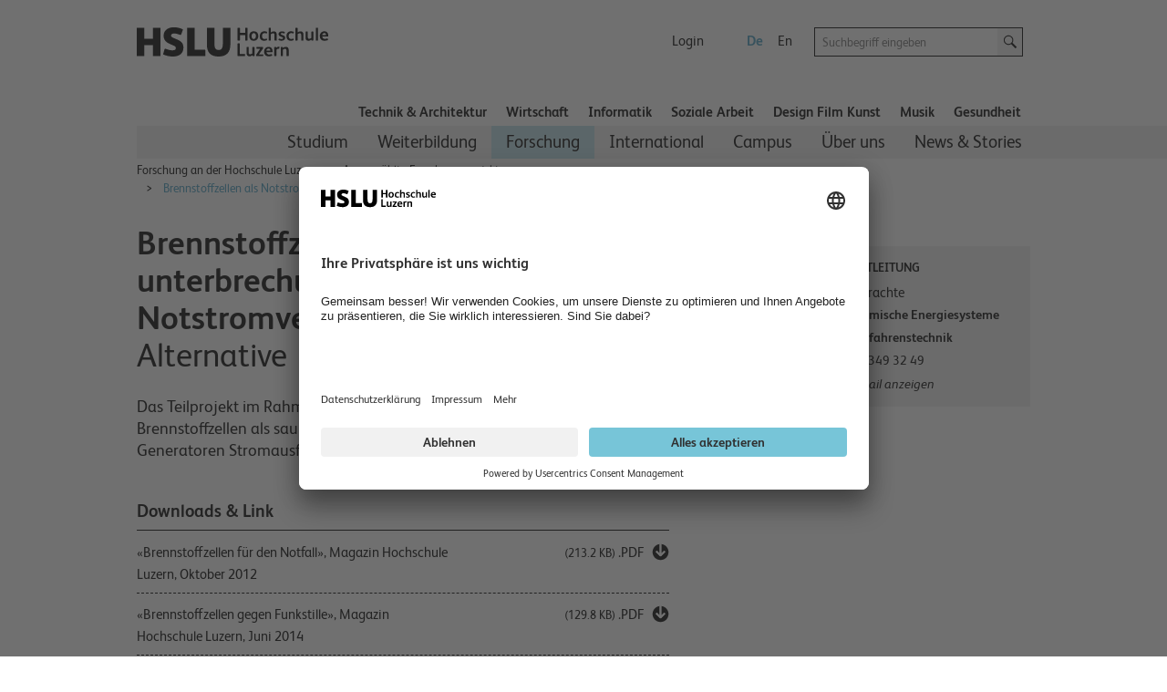

--- FILE ---
content_type: text/html; charset=utf-8
request_url: https://www.hslu.ch/de-ch/hochschule-luzern/forschung/ausgewaehlte-projekte/brennstoffzellen/
body_size: 34609
content:


<!DOCTYPE html>

<!--[if lt IE 9]><html class="no-js lt-ie9" lang="de"> <![endif]-->
<!--[if IE 9]>   <html class="no-js lt-ie10 ie9" lang="de"> <![endif]-->
<!--[if gt IE 9]><!-->
<html class="no-js" lang="de">
<!--<![endif]-->
<!--
  Server:  WS332
  Device:  PersonalComputer
-->
<head>

<meta charset="utf-8" />
<meta http-equiv="X-UA-Compatible" content="IE=edge" />
<meta name="msapplication-config" content="none" />

<meta name="description" content="Das Teilprojekt im Rahmen des EU-Projekts &#171;FITUP&#187; erforscht und testet, wie Brennstoffzellen als saubere und sichere Alternative zu Batterien und Generatoren Stromausf&#228;lle &#252;berbr&#252;cken k&#246;nnen.&amp;nbsp;"/>
<meta name="robots" content="index,follow"/>

<meta property="og:site_name" content="Hochschule Luzern – Näher dran" />
<meta property="og:type" content="website" />
<meta property="og:url" content="https://www.hslu.ch/de-ch/hochschule-luzern/forschung/ausgewaehlte-projekte/brennstoffzellen/" />
<meta property="og:title" content="Brennstoffzellen für die unterbrechungsfreie Notstromversorgung" />
<meta property="og:description" content="Das Teilprojekt im Rahmen des EU-Projekts «FITUP» erforscht und testet, wie Brennstoffzellen als saubere und sichere Alternative zu Batterien und Generatoren Stromausfälle überbrücken können.&nbsp;" />
<meta property="twitter:card" content="summary" />
<meta property="twitter:title" content="Brennstoffzellen für die unterbrechungsfreie Notstromversorgung" />
<meta property="twitter:site" content="@hslu" />
<meta property="twitter:description" content="Das Teilprojekt im Rahmen des EU-Projekts «FITUP» erforscht und testet, wie Brennstoffzellen als saubere und sichere Alternative zu Batterien und Generatoren Stromausfälle überbrücken können.&nbsp;" />
<meta property="twitter:image" content="https://www.hslu.ch/-/media/campus/common/images/header/ogimagehslu.png?sc_lang=de-ch"/>
<meta property="og:image" content="https://www.hslu.ch/-/media/campus/common/images/header/ogimagehslu.png?sc_lang=de-ch"/>

<link rel='shortcut icon' type='image/x-icon'  href='/-/media/campus-system/common/favicon/favicon.ico'/>
<link rel='manifest' href='/Services/Campus/Common/FaviconManifest.ashx?type=manifest'>
<meta name='msapplication-config' content='/Services/Campus/Common/FaviconManifest.ashx?type=msapp-config'>

<meta name="viewport" content="width=device-width, initial-scale=1.0" />
<meta name="language" content="de-CH" />
<link rel='alternate' href='https://www.hslu.ch/de-ch/hochschule-luzern/forschung/ausgewaehlte-projekte/brennstoffzellen' hreflang='de-CH' lang='de-CH' title='Brennstoffzellen für die unterbrechungsfreie Notstromversorgung' />
<link rel='alternate' href='https://www.hslu.ch/en/lucerne-university-of-applied-sciences-and-arts/research/selected-projects/brennstoffzellen' hreflang='en' lang='en' title='Brennstoffzellen für die unterbrechungsfreie Notstromversorgung' />



<link href="/Assets/Campus/Common/css/bundle.css?v=BRranFU_-1nPgI4R-3A40vS4rFwIxfhAk17nOEiJ7No1" rel="stylesheet"/>


<script src="/Assets/Campus/Common/js/modernizr.custom.js"></script>
<script src="/Assets/Campus/Common/js/libs/headjs/1.0.3/head.load.min.js"></script>
<script src="/Assets/Campus/Common/js/libs/jquery/dist/jquery.min.js"></script>

<script src="/Assets/Campus/Common/js/campus-head.js"></script>
<script> dataLayer = window.dataLayer || []; </script>


<script>
const language_code = document.documentElement.getAttribute("lang");
document.write('<scr' + 'ipt id="usercentrics-cmp" src="https://app.usercentrics.eu/browser-ui/latest/loader.js" data-language="' + language_code + '" data-settings-id="fdBI3dd8M" async></scr' + 'ipt>');
</script>
<script>

        // create dataLayer
        window.dataLayer = window.dataLayer || [];
        function gtag() {
            dataLayer.push(arguments);
        }

        // set „denied" as default for both ad and analytics storage, as well as ad_user_data and ad_personalization,
        gtag("consent", "default", {
            ad_user_data: "denied",
            ad_personalization: "denied",
            ad_storage: "denied",
            analytics_storage: "denied",
            wait_for_update: 2000 // milliseconds to wait for update
        });

        // Enable ads data redaction by default [optional]
        gtag("set", "ads_data_redaction", true);
</script>
<script>
 // Google Tag Manager
        (function(w, d, s, l, i) {
            w[l] = w[l] || [];
            w[l].push({
                'gtm.start': new Date().getTime(),
                event: 'gtm.js'
            });
            var f = d.getElementsByTagName(s)[0],
                j = d.createElement(s),
                dl = l != 'dataLayer' ? '&l=' + l : '';
            j.async = true;
            j.src =
                'https://www.googletagmanager.com/gtm.js?id=' + i + dl;
            f.parentNode.insertBefore(j, f);
        })(window, document, 'script', 'dataLayer', 'GTM-53PLQ9');
  </script>
    <script>
        /*Only request big polyfill file  if old (or IE) */
        var modernBrowser = (
            'fetch' in window &&
                'assign' in Object &&
                Array.prototype.find != null
        );

        if ( !modernBrowser ) {
            var scriptElement = document.createElement('script');

            scriptElement.async = false;
            scriptElement.src = '/Assets/dist/polyfills.bundle.js';
            document.head.appendChild(scriptElement);
        }
    </script>
    <title>
	Brennstoffzellen für die unterbrechungsfreie Notstromversorgung | Hochschule Luzern
</title></head>
<body class="de">
    <!-- Google Tag Manager (noscript) -->
<noscript><iframe src="https://www.googletagmanager.com/ns.html?id=GTM-53PLQ9"
height="0" width="0" style="display:none;visibility:hidden"></iframe></noscript>
<!-- End Google Tag Manager (noscript) -->


<!-- CCM -->
<script>
//D365 https://learn.microsoft.com/en-us/dynamics365/marketing/cookies
    function d365mktConfigureTracking() {
         return {Anonymize: true};
    }



</script>
<!--SmartDataProtector-->
<script type="application/javascript" src="https://privacy-proxy.usercentrics.eu/latest/uc-block.bundle.js"></script>
<!--End SmartDataProtector-->
<!--END CCM -->



<script type="text/javascript">
// Please replace 'ucEvent' with the event you have just created
window.addEventListener("ucEvent", function (e) {
    if( e.detail && e.detail.event == "consent_status") {
        // Please replace the analytics service name here with the customized service    
        var ucAnalyticsService = 'Google Analytics';
        // Please replace the ad service name here with the customized service
        var ucAdService = 'Google Ads Remarketing';

        if(e.detail.hasOwnProperty(ucAnalyticsService) && e.detail.hasOwnProperty(ucAdService))
        {
            gtag("consent", "update", {
                ad_storage: e.detail[ucAdService] ? 'granted':'denied',
                analytics_storage: e.detail[ucAnalyticsService] ? 'granted':'denied'
            });
        }
        else {            
            if(e.detail.hasOwnProperty(ucAdService)) {
                gtag("consent", "update", {
                    ad_storage: e.detail[ucAdService] ? 'granted':'denied'
                });
            }            
            if(e.detail.hasOwnProperty(ucAnalyticsService)) {
              gtag("consent", "update", {
                    analytics_storage: e.detail[ucAnalyticsService] ? 'granted':'denied'
                });
            }
        }
    }
});
</script>
<script>

//From Email of Stephi on 15.08.2023
uc.deactivateBlocking([
  '87JYasXPF', // GA4 is not blocked
  'HkocEodjb7', // Google Analytics is not blocked
  'S1_9Vsuj-Q', // Google Ads is not blocked
  'rJ99c4oOo-X', // Google AdServices is not blocked
  'B1Hk_zoTX', // Google Ads Remarketing is not blocked
  '9V8bg4D63', // DoubleClick Ad is not blocked
  'DHS2sEi4b', // Search Ads 360 is not blocked
  'dsS7z9Hv4', // NEU Microsoft Advertising Remarketing is not blocket
]);

//this are the usercentrics blocks. The elements get blocked if the service (id) was not concent
//https://docs.usercentrics.com/?_gl=1*eir6zf*_ga*MzY5NDI2MjguMTY4NDMyMjc0MA..*_ga_2QB41H1S1Q*MTY4NjkxNTYwOC4zLjEuMTY4NjkxNzIyMi4wLjAuMA..#/smart-data-protector?id=display-overlay-for-custom-elements
uc.blockElements({
  'S1pcEj_jZX': '.place-with-map ' ,
  '36Qz2BpUP':'.social-media-app',
'BJz7qNsdj-7':'.video',
'HyEX5Nidi-m':'.video',
 'iQ3ZA2klucsP_T':'.video',
'HyP_q4sdobm':'.soundcloud',
'3uVXyQAEl':'.buzzsprout',
'dwkRM0PG':'.issuu',
'r1PkZcEs_iWQ': '.typeform'
});
uc.setServiceAlias({'BJz7qNsdj-7': 'iQ3ZA2klucsP_T', 'HyEX5Nidi-m': 'iQ3ZA2klucsP_T'})
uc.reloadOnOptIn( 'iQ3ZA2klucsP_T'); // reload page on YouTube opt-in
uc.reloadOnOptOut ('r1PkZcEs_iWQ'); // reload page on typeform opt-out
</script>
    
    
    <img class="hidden" src="/Assets/Campus/Common/img/Icons/loading-blue-50x50.gif" alt="Loading..."/>
    <form method="post" action="/de-ch/hochschule-luzern/forschung/ausgewaehlte-projekte/brennstoffzellen/" id="superform">
<div class="aspNetHidden">
<input type="hidden" name="__EVENTTARGET" id="__EVENTTARGET" value="" />
<input type="hidden" name="__EVENTARGUMENT" id="__EVENTARGUMENT" value="" />
<input type="hidden" name="__VIEWSTATE" id="__VIEWSTATE" value="7Kaub8FzjIzsMAAM3wzbAy449Tu4bzYhcz7mZIcTLUFf8UgA4SdeXxrHkachnM//3VNUFVZGQr9FlNShP8zgSrkSBG9njVdNVruKtkAnIyw4ifA3GSh9jnW8KCZQ+vzEKNye1CS5pQR/guhJuHiLA3wQzoeEF++mPEVgm3ppHbVQkhh/fhkfKKJuIwCm3Q30BClXQyLPAXiXbPC+SPqX9hWyy/KVb1zkE9Lr1SEJk0Vq7GCVk8N4+yMw1jvI5hR255v3WCNdfePl5gHvO8fKAKGZX7OxglUkf5p56W2mmAU+OaB83RWC+4hRwvbw+OwCeWUmyU0td9UUF9Ucr6pzhC5SvlVxiWqXttC1shJYe/2ite+Qm7YyIsLm2StszqD+w4HM6O89CaCHFg2lt2WxSyV94y6+iUxj3CbykUEWArOFPTh0xc6dR9aw1cHgNaeFeHmkh2zLy4i/RAlxnmo3aAACt9mYgyFhu5mTjI7FOr/V+rcd5N9qQL3/ZNe0EsLOQ2tAjtkfa404j1RoOr9uTJ/xv7nWCwOJG5/KgaV63wUqPzIwYxY/iQATafB0KWNxLKN6mQa1hzXU30JiFK3lV8rIeqNeo+mHLJD+r+XQ4SqRuAS8leKt9btsNdHuEGljI9knhYjN8doGn2bVFzNG4+PAgvLDl3wBxnGHb/V89KqHgkm4X5Us7JojnA6TmXP2vxw8DDuAxuLl/SZnm8SPMyzNDj92/9BGip2KbhPD/5soLhSKHnK52ujMFSTerKorinPoX5mYKeCiLLxXNmycnej0naWIRQFXp9a/QZ1F4CrZa+awCd/ViduHO5Ue5UREgUyTZaTzfa6KbKgsXO4zmOGftgUxIRc7Nm22DkqDtlYnNk2TZDN88jUH0Uw3aTcPdtSvuLQsbtWgbU5k6fNccPS/U8RfBSU5Gh8M7ac4yjP6dPs0Cmo2VklJcHKUf0frM7CQsun3H0kUJ7864G7cvLgL1ekCx3JkR2tl7GKO/0lIGFDk52JLpEPPw6mfyW264oEK2jfnMU1mlkHWCpHdnd8SLUG0IEb76y5rpMjqgrBn/F46s0jRVKRil21TBmB9z7SMX2oKeRBpJOpPmkCGYGfO3O6nsXnvi5Qt7RlASZb4eSjvEt0iDN9HBOC3QMvITaBaNNa8jGDifrgqUyi9kIO0u4xWchJsbfVn7K+BqlwDCAAr77Ju8LREiVeOXmmh6/su8aAQt1DOCbTcw51QsosAtYJOfAS7eM7slxOhnGkpzjubs64xgve9v7gVJPxqXB/9izhptvwgYr4CWVZ02b6abuDhsEUUdsVtBy8qz5t5Chfb" />
</div>

<script type="text/javascript">
//<![CDATA[
var theForm = document.forms['superform'];
if (!theForm) {
    theForm = document.superform;
}
function __doPostBack(eventTarget, eventArgument) {
    if (!theForm.onsubmit || (theForm.onsubmit() != false)) {
        theForm.__EVENTTARGET.value = eventTarget;
        theForm.__EVENTARGUMENT.value = eventArgument;
        theForm.submit();
    }
}
//]]>
</script>


<script src="/WebResource.axd?d=pynGkmcFUV13He1Qd6_TZHxlin5QH0C6QoO_ddUVRHNzcqZUTYWoXA0J9TUb6KX8yOm9vw2&amp;t=638901608248157332" type="text/javascript"></script>


<script src="/ScriptResource.axd?d=NJmAwtEo3Ipnlaxl6CMhvidpBM3x0niLeZkmEjwQBT00aRszMS0ajllAz1QlOS7o9QTZD02hK-7FD8U21Ci3cj5WlWKI90nPzk2ltT6IRWD2DOhHpm5aRuG61gq05QWaRmEc3t_hxHPZdOrXYtUr0pkLlFY1&amp;t=5c0e0825" type="text/javascript"></script>
<script src="/ScriptResource.axd?d=dwY9oWetJoJoVpgL6Zq8OLJnukaYb5toloApZT3l2d2L1NN5jCOmNFn9jgfKpm5H9qIpNrnw6WdvGgslIdpYWXnBGH11DTv2asm-6UvNZ4hEa_-ZuIgnhNBAwu2CqMdLpO5935noULsr4vokWbI-NJrFVAo1&amp;t=5c0e0825" type="text/javascript"></script>
<div class="aspNetHidden">

	<input type="hidden" name="__VIEWSTATEGENERATOR" id="__VIEWSTATEGENERATOR" value="667CDC75" />
</div>
        <div class="columns noheight">
            <a id="top" style="visibility:hidden">hidden</a>
        </div>
        <script type="text/javascript">
//<![CDATA[
Sys.WebForms.PageRequestManager._initialize('ctl04', 'superform', [], [], [], 90, '');
//]]>
</script>

        
        
        <div id="wrapper" class="device-full">
            
            <header id="head">
                

<script>
    $(document).ready(function () {
        addMouseEvent();
    })
</script>


<div class="mobile-column show-for-small box">
    <p><a href="?device=Smartphone" rel="nofollow">Mobile-Version anzeigen</a></p>
</div>
<nav class="meta meta-nav collapsed hidden-for-small">
    <h2 class="no-css">Meta-Navigation</h2>
    <a href="/de-ch/" id="home" rel="home" tabindex="-1" accesskey="1" ><img src="/-/media/campus/common/images/header/hslu-logo.svg?sc_lang=de-ch" height="80" id="logo-bitmap" alt="Startseite – Hochschule Luzern" width="220" />
    </a>
    <div class="lang-nav noprint">
        <h2 class="no-css">Sprachwahl und wichtige Links</h2>
        <ul class="meta-nav-list inline-list">
            <li class="hidden-item"><a href="#intro" class="reader" accesskey="2">Zum Inhalt springen</a></li>
            <li class="hidden-item"><a href="#contact" class="no-css" accesskey="9" tabindex="-1">Kontakt</a></li>
            
            
            <li>
                <a href="/de-ch/service-sites/login-switch" >Login</a>
            </li>
            
            <li class="hide-for-phone-portrait">
                
            </li>
        </ul>
        <ul class="lang-nav-list inline-list">
            
            <li class="active">
                <a href="/de-ch/hochschule-luzern/forschung/ausgewaehlte-projekte/brennstoffzellen" class="languagelink active" title="Deutsch" rel="alternate" tabindex="-1" hreflang="de" >De</a>
            </li>
            
            <li>
                <a href="/en/lucerne-university-of-applied-sciences-and-arts/research/selected-projects/brennstoffzellen" class="languagelink" title="Englisch" rel="alternate" tabindex="-1" hreflang="en" >En</a>
            </li>
            
        </ul>
    </div>
    <div class="search-holder noprint">
        <div class="row">
            <div class="searchfield   columns append-bottom">
                

<div id="searchfield-sitesearch" class="row collapse">
    <div class="medium-17 small-19 small-centered large-uncentered columns">
        <label style="display: none;" for="input-sitesearch">Suche starten</label>
        <i class="icon-lupe-grau show-for-small"></i>
        <input id="input-sitesearch" type="search" placeholder="Suchbegriff eingeben" name="q" accesskey="4" autocomplete="off" />
    </div>
    <div class="columns large-3 search-action hide-for-small left">
        <a id="submit-sitesearch" class="button postfix">
            <i class="icon-lupe-schwarz ir">Suche starten</i>
        </a>
    </div>
</div>

            </div>
        </div>
    </div>
</nav>


<h2 class="no-css" id="navigation">Hauptnavigation</h2>
<nav class="top-nav row selected noprint hide-for-small">
    <h2 class="no-css">Departementsnavigation</h2>
    <ul>    

        

        <li class="top-nav-item">
            
            <a href="/de-ch/technik-architektur" class="top-nav-a" >Technik &amp; Architektur</a>

        </li>

        

        <li class="top-nav-item">
            
            <a href="/de-ch/wirtschaft" class="top-nav-a" >Wirtschaft</a>

        </li>

        

        <li class="top-nav-item">
            
            <a href="/de-ch/informatik" class="top-nav-a" >Informatik</a>

        </li>

        

        <li class="top-nav-item">
            
            <a href="/de-ch/soziale-arbeit" class="top-nav-a" >Soziale Arbeit</a>

        </li>

        

        <li class="top-nav-item">
            
            <a href="/de-ch/design-film-kunst" class="top-nav-a" >Design Film Kunst</a>

        </li>

        

        <li class="top-nav-item">
            
            <a href="/de-ch/musik" class="top-nav-a" >Musik</a>

        </li>

        

        <li class="top-nav-item">
            
            <a href="/de-ch/gesundheit" class="top-nav-a" >Gesundheit</a>

        </li>

        
        
    </ul>
</nav>
<div class="main-nav-holder noprint hide-for-small">
    <div class="row">
        <div class="columns">
            <nav class="main main-nav selected">
                <h2 class="no-css">Unternavigation</h2>
                <ul role="menubar">                                  
                    
                    

                    <li class="main-nav-item" role="menuitem" aria-haspopup="true" data-id="2d125751-44c2-46f2-9626-fba3b3cb17c9">
            
                        <a href="/de-ch/hochschule-luzern/studium" >Studium</a>

                    </li>

                    

                    <li class="main-nav-item" role="menuitem" aria-haspopup="true" data-id="677fd972-6921-4113-8c22-3d3bd78f47d1">
            
                        <a href="/de-ch/hochschule-luzern/weiterbildung" >Weiterbildung</a>

                    </li>

                    

                    <li class="main-nav-item navigated" role="menuitem" aria-haspopup="true" data-id="d4ce1dad-ab6e-4fde-b581-286a265eb732">
            
                        <a href="/de-ch/hochschule-luzern/forschung" >Forschung</a>

                    </li>

                    

                    <li class="main-nav-item" role="menuitem" aria-haspopup="true" data-id="e777f3bc-9af6-46d0-b63c-7e8dcb749b9b">
            
                        <a href="/de-ch/hochschule-luzern/international" >International</a>

                    </li>

                    

                    <li class="main-nav-item" role="menuitem" aria-haspopup="true" data-id="6a004ac8-6ce6-4a52-98a7-6437b8fb9067">
            
                        <a href="/de-ch/hochschule-luzern/campus" >Campus</a>

                    </li>

                    

                    <li class="main-nav-item" role="menuitem" aria-haspopup="true" data-id="98a085e2-5f00-4251-8acd-ca25de84a2aa">
            
                        <a href="/de-ch/hochschule-luzern/ueber-uns" >&#220;ber uns</a>

                    </li>

                    

                    <li class="main-nav-item" role="menuitem" aria-haspopup="true" data-id="59fd3c7a-762a-40bc-9d48-dc82c777f24a">
            
                        <a href="https://news.hslu.ch/" title="News &amp; Stories" >News &amp; Stories</a>

                    </li>

                    

                </ul>
            </nav>
        </div>
    </div>
</div>
<script>
    var subNavigationTree = [{id:"2d125751-44c2-46f2-9626-fba3b3cb17c9",title:"Studium",content_title:"Studium",href:"/de-ch/hochschule-luzern/studium",level:2,navigated:false,active:false,nodes:[{id:"75f70c2f-7a34-4ff5-a0b7-8d3bc95d1d6a_324179578",title:"Bachelor",content_title:"Bachelor",href:"/de-ch/hochschule-luzern/studium/bachelor",level:3,navigated:false,active:false,nodes:[]},{id:"441a750c-0747-42b5-ab21-6d3f59835c3e_324179578",title:"Master",content_title:"Master",href:"/de-ch/hochschule-luzern/studium/master",level:3,navigated:false,active:false,nodes:[]},{id:"b3218551-4edc-4578-9977-3a081d147414_324179578",title:"Studienberatung",content_title:"Studienberatung",href:"/de-ch/hochschule-luzern/studium/studienberatung",level:3,navigated:false,active:false,nodes:[]},{id:"c05a26e6-ef60-4274-996a-543d7bc3ab97_324179578",title:"Zulassung zum Bachelor-Studium",content_title:"Zulassung zum Bachelor-Studium",href:"/de-ch/hochschule-luzern/studium/zulassung",level:3,navigated:false,active:false,nodes:[{id:"f73935c9-ad6d-4e4f-981c-0805eb7c07e7_-555215848",title:"Nach dem Gymnasium an eine Fachhochschule",content_title:"Nach dem Gymnasium an eine Fachhochschule",href:"/de-ch/hochschule-luzern/studium/zulassung/gymnasien",level:4,navigated:false,active:false,nodes:[]}]},{id:"76cd6910-0d9f-465b-8fe6-982436dae520_324179578",title:"Praxisintegriertes Bachelorstudium PiBS",content_title:"Praxisintegriertes Bachelorstudium PiBS",href:"/de-ch/hochschule-luzern/studium/pibs",level:3,navigated:false,active:false,nodes:[{id:"d70840c8-7eaf-49b8-b447-f363b3068a23_-1713584349",title:"Stellenangebote",content_title:"Stellenangebote",href:"/de-ch/hochschule-luzern/studium/pibs/stellenangebote",level:4,navigated:false,active:false,nodes:[]},{id:"2e4428c5-80b4-4116-98ac-bee233f436e3_-1713584349",title:"Partnerfirmen",content_title:"Partnerfirmen",href:"/de-ch/hochschule-luzern/studium/pibs/partnerfirmen",level:4,navigated:false,active:false,nodes:[]},{id:"96e6deb1-3008-447d-bc5f-545a0b073114_-1713584349",title:"PiBS-Partner werden",content_title:"PiBS-Partner werden",href:"/de-ch/hochschule-luzern/studium/pibs/pibs-partner-werden",level:4,navigated:false,active:false,nodes:[]}]},{id:"d62d5439-5c80-4e9a-a931-92441b884a5a_324179578",title:"Careers Service",content_title:"Careers Service",href:"/de-ch/careers",level:3,navigated:false,active:false,nodes:[{id:"7b0746f9-ae4f-4625-a67c-f37b429588e5_-413861084",title:"Für Studierende",content_title:"Für Studierende",href:"/de-ch/careers/fuer-studierende",level:4,navigated:false,active:false,nodes:[]},{id:"a2fd8514-295c-4487-a4a3-88960fd69193_-413861084",title:"Für Unternehmen",content_title:"Für Unternehmen",href:"/de-ch/careers/fuer-unternehmen",level:4,navigated:false,active:false,nodes:[]},{id:"a57bd216-49ee-4ac4-a0ce-773b7caf46ea_-413861084",title:"Careers Channel",content_title:"Careers Channel",href:"/de-ch/careers/careers-channel",level:4,navigated:false,active:false,nodes:[{id:"41a1d661-6723-46ca-8b1f-1591bc37120c_-2124214099",title:"Musik für Ihren Anlass",content_title:"Musik für Ihren Anlass",href:"/de-ch/careers/careers-channel/musik-fuer-ihren-anlass",level:5,navigated:false,active:false,nodes:[{id:"edc28d39-31f7-4d64-8742-85328fa384c0_-1125356090",title:"Jazz",content_title:"Jazz",href:"/de-ch/careers/careers-channel/musik-fuer-ihren-anlass/jazz",level:6,navigated:false,active:false,nodes:[]},{id:"d010d4c3-dc71-4da9-a696-b2b0ebc64060_-1125356090",title:"Klassik",content_title:"Klassik",href:"/de-ch/careers/careers-channel/musik-fuer-ihren-anlass/klassik",level:6,navigated:false,active:false,nodes:[]},{id:"62b7b744-2650-4fea-9d23-e94d439b475a_-1125356090",title:"Pop",content_title:"Pop",href:"/de-ch/careers/careers-channel/musik-fuer-ihren-anlass/pop",level:6,navigated:false,active:false,nodes:[]},{id:"b1409f58-74b6-4ab8-b99e-f4ccdcd42543_-1125356090",title:"Volksmusik",content_title:"Volksmusik",href:"/de-ch/careers/careers-channel/musik-fuer-ihren-anlass/volksmusik",level:6,navigated:false,active:false,nodes:[]},{id:"15e41570-30cc-4b43-b70c-3994a5868fb5_-1125356090",title:"Leichte Klassik",content_title:"Leichte Klassik",href:"/de-ch/careers/careers-channel/musik-fuer-ihren-anlass/leichte-klassik",level:6,navigated:false,active:false,nodes:[]}]}]}]},{id:"aa50d169-8a79-4148-92cb-5c2138a891ab_324179578",title:"Sprachenzentrum",content_title:"Sprachenzentrum",href:"/de-ch/hochschule-luzern/campus/sprachenzentrum",level:3,navigated:false,active:false,nodes:[{id:"19230ea1-d7fe-4abb-89a7-47e4bbc096bc_-169931248",title:"Kursangebot und Anmeldung Herbstsemester 2026 - Blockwochen",content_title:"Kursangebot und Anmeldung Herbstsemester 2026 - Blockwochen",href:"/de-ch/hochschule-luzern/campus/sprachenzentrum/ausschreibung-und-anmeldung-hs-blockwochen",level:4,navigated:false,active:false,nodes:[]},{id:"e8907289-d8fd-46dc-a09f-884b00b78566_-169931248",title:"Kursangebot und Anmeldung Herbstsemester 2025 - Semesterkurse",content_title:"Kursangebot und Anmeldung Herbstsemester 2025 - Semesterkurse",href:"/de-ch/hochschule-luzern/campus/sprachenzentrum/ausschreibung-und-anmeldung-hs",level:4,navigated:false,active:false,nodes:[]},{id:"cd95cdae-2667-488f-9e08-f47c2dcface0_-169931248",title:"Kursangebot und Anmeldung Frühlingssemester 2026 - Blockwochen",content_title:"Kursangebot und Anmeldung Frühlingssemester 2026 - Blockwochen",href:"/de-ch/hochschule-luzern/campus/sprachenzentrum/ausschreibung-und-anmeldung-fs-blockwochen",level:4,navigated:false,active:false,nodes:[]},{id:"e72d7f62-81eb-43fd-a85a-2fb56c5c9f47_-169931248",title:"Kursangebot und Anmeldung Frühlingssemester 2026 – Semesterkurse",content_title:"Kursangebot und Anmeldung Frühlingssemester 2026 – Semesterkurse",href:"/de-ch/hochschule-luzern/campus/sprachenzentrum/ausschreibung-und-anmeldung-fs",level:4,navigated:false,active:false,nodes:[]},{id:"2e960072-0529-484f-a79e-6bb3d13a57ea_-169931248",title:"Einstufungstests und Selbstbeurteilung",content_title:"Einstufungstests und Selbstbeurteilung",href:"/de-ch/hochschule-luzern/campus/sprachenzentrum/evaluationstests-und-selbstbeurteilung",level:4,navigated:false,active:false,nodes:[]},{id:"ec1446de-e77e-45b8-8648-109ab5183806_-169931248",title:"Tandem-Partnerschaft",content_title:"Tandem-Partnerschaft",href:"/de-ch/hochschule-luzern/campus/sprachenzentrum/tandem-partnerschaft",level:4,navigated:false,active:false,nodes:[]},{id:"6c1667cc-a8c4-412a-a18a-9aece95939f2_-169931248",title:"Die Dozierenden des Sprachenzentrums",content_title:"Die Dozierenden des Sprachenzentrums",href:"/de-ch/hochschule-luzern/campus/sprachenzentrum/ueber-uns",level:4,navigated:false,active:false,nodes:[]},{id:"13302261-fbfc-448e-9474-4f7db58740f5_-169931248",title:"FAQ",content_title:"FAQ",href:"/de-ch/hochschule-luzern/campus/sprachenzentrum/faq",level:4,navigated:false,active:false,nodes:[]},{id:"5d4da77a-3e2c-47b3-b2b6-bdfb039536ab_-169931248",title:"Kosten",content_title:"Kosten",href:"/de-ch/hochschule-luzern/campus/sprachenzentrum/kosten",level:4,navigated:false,active:false,nodes:[]}]}]},{id:"677fd972-6921-4113-8c22-3d3bd78f47d1",title:"Weiterbildung",content_title:"Weiterbildung",href:"/de-ch/hochschule-luzern/weiterbildung",level:2,navigated:false,active:false,nodes:[{id:"2f07ef41-9c8d-440a-9839-16c5462b63ab_-1313842336",title:"Executive MBA Luzern",content_title:"Executive MBA Luzern",href:"/de-ch/wirtschaft/weiterbildung/mas/ibr/executive-mba-luzern",level:3,navigated:false,active:false,nodes:[{id:"ba927ae3-7ff2-4afd-b57d-202eafbd5890_49167565",title:"Konzeption",content_title:"Konzeption",href:"/de-ch/wirtschaft/weiterbildung/mas/ibr/executive-mba-luzern/konzeption",level:4,navigated:false,active:false,nodes:[]},{id:"843a1d20-d848-4a35-aabc-1e8896d27574_49167565",title:"Programm",content_title:"Programm",href:"/de-ch/wirtschaft/weiterbildung/mas/ibr/executive-mba-luzern/programm",level:4,navigated:false,active:false,nodes:[]},{id:"e362e250-e046-4769-87f8-94005cb294e1_49167565",title:"Internationale Angebote",content_title:"Internationale Angebote",href:"/de-ch/wirtschaft/weiterbildung/mas/ibr/executive-mba-luzern/internationales-angebot",level:4,navigated:false,active:false,nodes:[]},{id:"c08abb15-0530-43b2-9c81-f67359b7fcb5_49167565",title:"Testimonials",content_title:"Testimonials",href:"/de-ch/wirtschaft/weiterbildung/mas/ibr/executive-mba-luzern/testimonials",level:4,navigated:false,active:false,nodes:[{id:"14a7986e-6db8-4760-9c30-9cd42aa44651_-335099767",title:"Impulse setzen dank Weiterbildung",content_title:"Impulse setzen dank Weiterbildung",href:"/de-ch/wirtschaft/weiterbildung/mas/ibr/executive-mba-luzern/testimonials/impulse-dank-weiterbildung",level:5,navigated:false,active:false,nodes:[]},{id:"fe82f939-07f8-4f38-bc00-221b3e4ead8d_-335099767",title:"Mit Weiterbildung zu neuen Perspektiven",content_title:"Mit Weiterbildung zu neuen Perspektiven",href:"/de-ch/wirtschaft/weiterbildung/mas/ibr/executive-mba-luzern/testimonials/mit-weiterbildung-zu-neuen-perspektiven",level:5,navigated:false,active:false,nodes:[]}]},{id:"0d0b9129-2059-42ec-8b27-845943773002_49167565",title:"Akkreditierung",content_title:"Akkreditierung",href:"/de-ch/wirtschaft/weiterbildung/mas/ibr/executive-mba-luzern/akkreditierung",level:4,navigated:false,active:false,nodes:[]},{id:"3d45d3ef-1a3f-405f-9158-70fe83b75106_49167565",title:"In den Medien",content_title:"In den Medien",href:"/de-ch/wirtschaft/weiterbildung/mas/ibr/executive-mba-luzern/in-den-medien",level:4,navigated:false,active:false,nodes:[{id:"d7090b23-bca5-4653-a7f5-47b15c325ac3_823661567",title:"Fachartikel",content_title:"Fachartikel",href:"/de-ch/wirtschaft/weiterbildung/mas/ibr/executive-mba-luzern/in-den-medien/fachartikel",level:5,navigated:false,active:false,nodes:[]}]},{id:"e689b191-01e7-4ec2-bd3f-40c00045f188_49167565",title:"Programmleitung, Dozierende und Fachrat",content_title:"Programmleitung, Dozierende und Fachrat",href:"/de-ch/wirtschaft/weiterbildung/mas/ibr/executive-mba-luzern/dozierende-und-fachrat",level:4,navigated:false,active:false,nodes:[]},{id:"64bc28b0-28bb-4fec-aa8d-479cd506e218_49167565",title:"Über uns",content_title:"Über uns",href:"/de-ch/wirtschaft/weiterbildung/mas/ibr/executive-mba-luzern/ueber-uns-1",level:4,navigated:false,active:false,nodes:[]}]},{id:"cbc6200d-3e4d-4522-8dc0-6314f4b08232_-1313842336",title:"MBA Luzern",content_title:"MBA Luzern",href:"/de-ch/wirtschaft/weiterbildung/mas/ibr/business-administration-mba-luzern",level:3,navigated:false,active:false,nodes:[{id:"c5737082-4444-478c-a596-71035b0e627e_-720034204",title:"Ausgewählte Dozierende",content_title:"Ausgewählte Dozierende",href:"/de-ch/wirtschaft/weiterbildung/mas/ibr/business-administration-mba-luzern/ausgewaehlte-dozierende",level:4,navigated:false,active:false,nodes:[]},{id:"026baefb-d404-4d95-ab80-ce4003b141ba_-720034204",title:"Akkreditierung",content_title:"Akkreditierung",href:"/de-ch/wirtschaft/weiterbildung/mas/ibr/business-administration-mba-luzern/akkreditierung",level:4,navigated:false,active:false,nodes:[]},{id:"66a936c7-f05e-47f8-ae9e-40477a484062_-720034204",title:"Testimonials MBA Luzern",content_title:"Testimonials MBA Luzern",href:"/de-ch/wirtschaft/weiterbildung/mas/ibr/business-administration-mba-luzern/testimonials-mba-luzern",level:4,navigated:false,active:false,nodes:[{id:"223c13bf-771a-4b60-9c17-34634675f698_-573213102",title:"Gerüstet für die Unternehmensnachfolge",content_title:"Gerüstet für die Unternehmensnachfolge",href:"/de-ch/wirtschaft/weiterbildung/mas/ibr/business-administration-mba-luzern/testimonials-mba-luzern/interview-manuel-hunkeler",level:5,navigated:false,active:false,nodes:[]},{id:"36cd24b7-e949-41bb-8745-01fbe04f5c5c_-573213102",title:"Mit dem MBA Luzern Vollgas geben",content_title:"Mit dem MBA Luzern Vollgas geben",href:"/de-ch/wirtschaft/weiterbildung/mas/ibr/business-administration-mba-luzern/testimonials-mba-luzern/interview-sabine-kuhn",level:5,navigated:false,active:false,nodes:[]}]},{id:"0a030fec-5b7a-4aae-b24a-cc058074202e_-720034204",title:"In den Medien",content_title:"In den Medien",href:"/de-ch/wirtschaft/weiterbildung/mas/ibr/business-administration-mba-luzern/in-den-medien",level:4,navigated:false,active:false,nodes:[]}]},{id:"a69e4480-23ce-46a8-8f22-f35ddae27130_-1313842336",title:"Doctor of Business Administration DBA",content_title:"Doctor of Business Administration DBA",href:"/de-ch/wirtschaft/weiterbildung/mas/ibr/doctor-of-business-administration-dba",level:3,navigated:false,active:false,nodes:[{id:"027fc7b2-93d3-4764-a06d-e8b8aaa38482_-1122848061",title:"Aufbau Weiterbildungsprogramm",content_title:"Aufbau Weiterbildungsprogramm",href:"/de-ch/wirtschaft/weiterbildung/mas/ibr/doctor-of-business-administration-dba/aufbau-programm",level:4,navigated:false,active:false,nodes:[]},{id:"29f9f211-0940-4bf2-b447-4bb386a3c592_-1122848061",title:"Was ist ein DBA Programm?",content_title:"Was ist ein DBA Programm?",href:"/de-ch/wirtschaft/weiterbildung/mas/ibr/doctor-of-business-administration-dba/was-ist-ein-dba-programm",level:4,navigated:false,active:false,nodes:[]},{id:"2a95810d-6a4c-498d-b52a-5d4c0ea26d62_-1122848061",title:"Zulassungsvoraussetzungen",content_title:"Zulassungsvoraussetzungen",href:"/de-ch/wirtschaft/weiterbildung/mas/ibr/doctor-of-business-administration-dba/zulassungsvoraussetzungen",level:4,navigated:false,active:false,nodes:[]},{id:"01ef7a21-047f-46f5-8dac-c12490cea7bd_-1122848061",title:"Durchführungsdaten und -orte",content_title:"Durchführungsdaten und -orte",href:"/de-ch/wirtschaft/weiterbildung/mas/ibr/doctor-of-business-administration-dba/durchfuehrungsdaten-und-orte",level:4,navigated:false,active:false,nodes:[]},{id:"fa6df6fa-4740-47b7-bafb-823afdd00412_-1122848061",title:"Durchgehend individuelle Betreuung",content_title:"Durchgehend individuelle Betreuung",href:"/de-ch/wirtschaft/weiterbildung/mas/ibr/doctor-of-business-administration-dba/durgehend-individuelle-betreuung",level:4,navigated:false,active:false,nodes:[]},{id:"6dea0a11-e68a-42ae-830c-88d334483219_-1122848061",title:"Publikationen & IRB",content_title:"Publikationen & IRB",href:"/de-ch/wirtschaft/weiterbildung/mas/ibr/doctor-of-business-administration-dba/publikationen-irb",level:4,navigated:false,active:false,nodes:[]},{id:"73ad4c83-1105-4e83-92cb-ca2986d5135d_-1122848061",title:"Administrativer Ablauf und Programmkosten",content_title:"Administrativer Ablauf und Programmkosten",href:"/de-ch/wirtschaft/weiterbildung/mas/ibr/doctor-of-business-administration-dba/administrativer-ablauf",level:4,navigated:false,active:false,nodes:[]},{id:"e7a5e5fb-0ba2-4202-87b6-1e0ed73f3a0d_-1122848061",title:"Admission Board",content_title:"Admission Board",href:"/de-ch/wirtschaft/weiterbildung/mas/ibr/doctor-of-business-administration-dba/admission-board",level:4,navigated:false,active:false,nodes:[]},{id:"bb899098-accd-4708-83e2-1b9c82bfae08_-1122848061",title:"Assoziiertes Programm",content_title:"Assoziiertes Programm",href:"/de-ch/wirtschaft/weiterbildung/mas/ibr/doctor-of-business-administration-dba/associated-program",level:4,navigated:false,active:false,nodes:[]},{id:"9b5ed91e-ff64-493c-b440-0c510c46b4ac_-1122848061",title:"FAQ",content_title:"FAQ",href:"/de-ch/wirtschaft/weiterbildung/mas/ibr/doctor-of-business-administration-dba/faq",level:4,navigated:false,active:false,nodes:[]}]},{id:"9859837d-98b6-4353-9faa-bb311820975b_-1313842336",title:"Master of Advanced Studies MAS",content_title:"Master of Advanced Studies MAS",href:"/de-ch/hochschule-luzern/weiterbildung/mas",level:3,navigated:false,active:false,nodes:[]},{id:"cdaad718-e0db-4f46-af3c-2bd53a3b0386_-1313842336",title:"Diploma of Advanced Studies DAS",content_title:"Diploma of Advanced Studies DAS",href:"/de-ch/hochschule-luzern/weiterbildung/das",level:3,navigated:false,active:false,nodes:[]},{id:"57e55217-f3ff-46cf-bf40-cfa27b0695be_-1313842336",title:"Certificate of Advanced Studies CAS",content_title:"Certificate of Advanced Studies CAS",href:"/de-ch/hochschule-luzern/weiterbildung/cas",level:3,navigated:false,active:false,nodes:[]},{id:"d96980aa-2bd1-4a12-8ea9-9c39451cfafd_-1313842336",title:"Short Advanced Studies SAS",content_title:"Short Advanced Studies SAS",href:"/de-ch/hochschule-luzern/weiterbildung/sas",level:3,navigated:false,active:false,nodes:[]},{id:"96dd780b-de56-4549-a0d9-872629f5d736_-1313842336",title:"Kurzprogramme (u.a. Seminare)",content_title:"Kurzprogramme (u.a. Seminare)",href:"/de-ch/hochschule-luzern/weiterbildung/kurzprogramme",level:3,navigated:false,active:false,nodes:[]},{id:"8cb7b177-debf-4790-906c-2dbd8b0b1c71_-1313842336",title:"Seminare",content_title:"Seminare",href:"/de-ch/hochschule-luzern/weiterbildung/seminare",level:3,navigated:false,active:false,nodes:[]},{id:"f35d9323-a4f1-47dc-b348-a0a6ba8256c2_-1313842336",title:"Weiterbildungs-Finder",content_title:"Weiterbildungs-Finder",href:"/de-ch/hochschule-luzern/weiterbildung/weiterbildungs-finder",level:3,navigated:false,active:false,nodes:[]},{id:"1f3c6431-5e76-4ce7-80b2-fb3fd3b8d4c7_-1313842336",title:"Beratung",content_title:"Beratung",href:"/de-ch/hochschule-luzern/weiterbildung/beratung",level:3,navigated:false,active:false,nodes:[]}]},{id:"d4ce1dad-ab6e-4fde-b581-286a265eb732",title:"Forschung",content_title:"Forschung",href:"/de-ch/hochschule-luzern/forschung",level:2,navigated:true,active:false,nodes:[{id:"76766028-465d-4345-9ad2-8352aa5dbe44_209054313",title:"Für Forschende und (angehende) Doktorierende",content_title:"Für Forschende und (angehende) Doktorierende",href:"/de-ch/hochschule-luzern/forschung/fuer-angehende-doktorierende",level:3,navigated:false,active:false,nodes:[{id:"f8c64c7a-68ba-482c-baeb-e3bb4cbe3bc9_259288119",title:"Open Science",content_title:"Open Science",href:"/de-ch/hochschule-luzern/forschung/fuer-angehende-doktorierende/open-science",level:4,navigated:false,active:false,nodes:[{id:"44797662-6aa1-48b5-8777-d48420157628_-1864674649",title:"Forschungsdatenmanagement",content_title:"Forschungsdatenmanagement",href:"/de-ch/hochschule-luzern/forschung/fuer-angehende-doktorierende/open-science/forschungsdatenmanagement",level:5,navigated:false,active:false,nodes:[]},{id:"36b573c9-31ff-4279-948a-2943be3a6feb_-1864674649",title:"Open Access",content_title:"Open Access",href:"/de-ch/hochschule-luzern/forschung/fuer-angehende-doktorierende/open-science/open-access",level:5,navigated:false,active:false,nodes:[]}]},{id:"888b0a04-227d-45de-9a0b-e5eddb07bd2e_259288119",title:"Das Grants Office",content_title:"Das Grants Office",href:"/de-ch/hochschule-luzern/forschung/fuer-angehende-doktorierende/grants-office",level:4,navigated:false,active:false,nodes:[]},{id:"39a5ccaa-0966-4009-a9a9-68c39583cedb_259288119",title:"Forschungsqualifikationen",content_title:"Forschungsqualifikationen",href:"/de-ch/hochschule-luzern/forschung/fuer-angehende-doktorierende/forschungsqualifikationen",level:4,navigated:false,active:false,nodes:[]},{id:"d982b7b4-8960-4a24-95d7-f30a0dcf1eae_259288119",title:"Ethikkommission",content_title:"Ethikkommission",href:"/de-ch/hochschule-luzern/forschung/fuer-angehende-doktorierende/ethikkommission",level:4,navigated:false,active:false,nodes:[]},{id:"6ae178bd-2763-4078-aa20-e203425588e9_259288119",title:"HSLU Foundation",content_title:"HSLU Foundation",href:"/de-ch/hochschule-luzern/ueber-uns/hochschule-luzern-foundation",level:4,navigated:false,active:false,nodes:[]}]},{id:"b1bdf6da-9bbd-4581-a324-b267d90e1f5f_209054313",title:"Für Unternehmen und Organisationen",content_title:"Für Unternehmen und Organisationen",href:"/de-ch/hochschule-luzern/forschung/fuer-unternehmen-und-organisationen",level:3,navigated:false,active:false,nodes:[{id:"d4e6285c-1662-456b-ac95-7321f3c5419e_-618675736",title:"Netzwerkanlass Zentralschweiz",content_title:"Netzwerkanlass Zentralschweiz",href:"/de-ch/hochschule-luzern/forschung/fuer-unternehmen-und-organisationen/netzwerkanlass",level:4,navigated:false,active:false,nodes:[]}]},{id:"de816502-e935-4cd0-95c9-423ce4f58d3f_209054313",title:"Ausgewählte Forschungsprojekte",content_title:"Ausgewählte Forschungsprojekte",href:"/de-ch/hochschule-luzern/forschung/ausgewaehlte-projekte",level:3,navigated:true,active:false,nodes:[]},{id:"bfe59d1d-1e02-43e7-9eb2-b49a90ab7e41_209054313",title:"Über das Ressort Forschung",content_title:"Über das Ressort Forschung",href:"/de-ch/hochschule-luzern/forschung/ueber-das-ressort",level:3,navigated:false,active:false,nodes:[]},{id:"d06787cd-ddfa-4aa1-bf92-9c549ee7f416_209054313",title:"Alle Projekte der Hochschule Luzern",content_title:"Alle Projekte der Hochschule Luzern",href:"/de-ch/hochschule-luzern/forschung/projekte",level:3,navigated:false,active:false,nodes:[]},{id:"852c16e7-6de2-4127-9e00-4fc94dd6a489_209054313",title:"Alle Publikationen der Hochschule Luzern",content_title:"Alle Publikationen der Hochschule Luzern",href:"/de-ch/hochschule-luzern/forschung/publikationen",level:3,navigated:false,active:false,nodes:[]}]},{id:"e777f3bc-9af6-46d0-b63c-7e8dcb749b9b",title:"International",content_title:"International",href:"/de-ch/hochschule-luzern/international",level:2,navigated:false,active:false,nodes:[{id:"320d352a-ac8e-420a-8e97-9ac647b4ff4c_385768343",title:"Studieren an der HSLU",content_title:"Studieren an der HSLU",href:"/de-ch/hochschule-luzern/international/studieren-an-der-hslu",level:3,navigated:false,active:false,nodes:[{id:"7649405c-8067-4d88-962a-0d82a234fd23_263296682",title:"Englischsprachige Studiengänge",content_title:"Englischsprachige Studiengänge",href:"/de-ch/hochschule-luzern/international/studieren-an-der-hslu/englischsprachige-studiengaenge",level:4,navigated:false,active:false,nodes:[{id:"445fd167-1460-42f0-9682-32325a8aa6ad_1125467333",title:"Bachelor-Studiengänge",content_title:"Bachelor-Studiengänge",href:"/de-ch/hochschule-luzern/international/studieren-an-der-hslu/englischsprachige-studiengaenge/bachelor-programmes-en",level:5,navigated:false,active:false,nodes:[]},{id:"e58026f1-ec2c-4c1d-9ea1-316cec3f9554_1125467333",title:"Master-Studiengänge",content_title:"Master-Studiengänge",href:"/de-ch/hochschule-luzern/international/studieren-an-der-hslu/englischsprachige-studiengaenge/master-programmes-en",level:5,navigated:false,active:false,nodes:[]}]},{id:"8f38d88d-dd30-40d0-b933-ebb53418c196_263296682",title:"Austauschprogramme",content_title:"Austauschprogramme",href:"/de-ch/hochschule-luzern/international/studieren-an-der-hslu/austauschprogramme",level:4,navigated:false,active:false,nodes:[{id:"22611de9-56fd-4823-9f31-2de9000a43ef_1809082053",title:"Auslandssemester erleben mit Interrail",content_title:"Auslandssemester erleben mit Interrail",href:"/de-ch/hochschule-luzern/international/studieren-an-der-hslu/austauschprogramme/auslandssemester-mit-interrail",level:5,navigated:false,active:false,nodes:[]}]},{id:"15767b6b-714b-4002-94a3-221da87467f6_263296682",title:"Dual Degrees",content_title:"Dual Degrees",href:"/de-ch/hochschule-luzern/international/studieren-an-der-hslu/dual-degrees",level:4,navigated:false,active:false,nodes:[]},{id:"91be85f5-fa01-4c91-acf8-9b71e4dd9012_263296682",title:"Campus Luzern für Geflüchtete PLUS (CLuG+)",content_title:"Campus Luzern für Geflüchtete PLUS (CLuG+)",href:"/de-ch/hochschule-luzern/international/studieren-an-der-hslu/campus-luzern-fuer-gefluechtete-plus-clug",level:4,navigated:false,active:false,nodes:[{id:"0ad3b4ff-5085-41f4-8e7d-346b7bac1ff2_-774662867",title:"Schnupperstudium",content_title:"Schnupperstudium",href:"/de-ch/hochschule-luzern/international/studieren-an-der-hslu/campus-luzern-fuer-gefluechtete-plus-clug/schnupperstudium",level:5,navigated:false,active:false,nodes:[]},{id:"8f54f981-39f7-41b9-82cf-3dcadd3e9f4b_-774662867",title:"Integrationsvorstudium",content_title:"Integrationsvorstudium",href:"/de-ch/hochschule-luzern/international/studieren-an-der-hslu/campus-luzern-fuer-gefluechtete-plus-clug/integrationsvorstudium",level:5,navigated:false,active:false,nodes:[]},{id:"fadf5d48-d0b3-4d89-a2b0-5b33d5d0cdc5_-774662867",title:"Reguläres Studium",content_title:"Reguläres Studium",href:"/de-ch/hochschule-luzern/international/studieren-an-der-hslu/campus-luzern-fuer-gefluechtete-plus-clug/regulaeres-studium",level:5,navigated:false,active:false,nodes:[]},{id:"5ea3753a-b36f-4faf-8678-b794c3306f5a_-774662867",title:"CLuG+: FAQs",content_title:"CLuG+: FAQs",href:"/de-ch/hochschule-luzern/international/studieren-an-der-hslu/campus-luzern-fuer-gefluechtete-plus-clug/clug-faqs",level:5,navigated:false,active:false,nodes:[]}]},{id:"7e31df7a-5587-4dda-9538-6ac115752945_263296682",title:"Short-Term Programme",content_title:"Short-Term Programme",href:"/de-ch/hochschule-luzern/international/studieren-an-der-hslu/short-term-programme",level:4,navigated:false,active:false,nodes:[]},{id:"f54d8eb4-fa3c-45d8-896d-24432dff4297_263296682",title:"Einführungswochen",content_title:"Einführungswochen",href:"/de-ch/hochschule-luzern/international/studieren-an-der-hslu/einfuehrungswochen",level:4,navigated:false,active:false,nodes:[{id:"43aba0ff-948b-48a7-8d40-af487fb74561_-1919252407",title:"Get started in Lucerne - Workshops",content_title:"Get started in Lucerne - Workshops",href:"/de-ch/hochschule-luzern/international/studieren-an-der-hslu/einfuehrungswochen/get-started-in-lucerne",level:5,navigated:false,active:false,nodes:[]},{id:"e90ec2f4-cd66-47aa-8499-d35dd6e31ee0_-1919252407",title:"Deutsch als Fremdsprache",content_title:"Deutsch als Fremdsprache",href:"/de-ch/hochschule-luzern/international/studieren-an-der-hslu/einfuehrungswochen/german-introduction-course",level:5,navigated:false,active:false,nodes:[]},{id:"4de3ea94-31e6-44e4-b2fd-3f86b5e2ef72_-1919252407",title:"Intercultural and English Competence Course B2",content_title:"Intercultural and English Competence Course B2",href:"/de-ch/hochschule-luzern/international/studieren-an-der-hslu/einfuehrungswochen/intercultural-and-english-competence-course-b2",level:5,navigated:false,active:false,nodes:[]}]},{id:"93f1610b-9231-47a1-b95e-f025250a21c2_263296682",title:"Arbeiten während oder nach dem Studium",content_title:"Arbeiten während oder nach dem Studium",href:"/de-ch/hochschule-luzern/international/studieren-an-der-hslu/arbeiten-waehrend-oder-nach-dem-studium",level:4,navigated:false,active:false,nodes:[]},{id:"d0b1eb33-e642-4cc2-829c-eb690d3e3ef4_263296682",title:"Englischsprachige Weiterbildungen",content_title:"Englischsprachige Weiterbildungen",href:"/de-ch/hochschule-luzern/international/studieren-an-der-hslu/englischsprachige-weiterbildungen",level:4,navigated:false,active:false,nodes:[]},{id:"59644f8c-314c-4add-afab-076aec9144bb_263296682",title:"Akademischer Kalender",content_title:"Akademischer Kalender",href:"/de-ch/hochschule-luzern/international/studieren-an-der-hslu/akademischer-kalender",level:4,navigated:false,active:false,nodes:[]}]},{id:"01818d27-422c-49e2-a007-7007c2faafb9_385768343",title:"Studieren im Ausland",content_title:"Studieren im Ausland",href:"/de-ch/hochschule-luzern/international/studieren-im-ausland",level:3,navigated:false,active:false,nodes:[]},{id:"3dbfa18a-beab-4937-895b-d0b7a59a4880_385768343",title:"Arbeit an oder Besuch der HSLU",content_title:"Arbeit an oder Besuch der HSLU",href:"/de-ch/hochschule-luzern/international/arbeit-an-oder-besuch-der-hslu",level:3,navigated:false,active:false,nodes:[{id:"3e1376f0-85be-4668-b5fb-75395748b7a8_-1345809680",title:"HSLU auf einen Blick",content_title:"HSLU auf einen Blick",href:"/de-ch/hochschule-luzern/international/arbeit-an-oder-besuch-der-hslu/hslu-auf-einen-blick",level:4,navigated:false,active:false,nodes:[]},{id:"c8a45781-e11b-4596-9594-3bc6054f6a54_-1345809680",title:"Vor ihrem Aufenthalt",content_title:"Vor ihrem Aufenthalt",href:"/de-ch/hochschule-luzern/international/arbeit-an-oder-besuch-der-hslu/vor-ihrem-aufenthalt",level:4,navigated:false,active:false,nodes:[]},{id:"7bb5ecda-9b67-4589-a39e-19ba4f77c069_-1345809680",title:"Bei Ankunft",content_title:"Bei Ankunft",href:"/de-ch/hochschule-luzern/international/arbeit-an-oder-besuch-der-hslu/bei-ankunft",level:4,navigated:false,active:false,nodes:[]},{id:"af7c3d40-6bb2-4e0c-8721-3438f4ef64c5_-1345809680",title:"Während Ihres Aufenthaltes",content_title:"Während Ihres Aufenthaltes",href:"/de-ch/hochschule-luzern/international/arbeit-an-oder-besuch-der-hslu/waehrend-ihres-aufenthaltes",level:4,navigated:false,active:false,nodes:[]},{id:"0924a50e-e223-4093-a230-fae982c70263_-1345809680",title:"Arbeiten an der HSLU",content_title:"Arbeiten an der HSLU",href:"/de-ch/hochschule-luzern/international/arbeit-an-oder-besuch-der-hslu/arbeiten-an-der-hslu",level:4,navigated:false,active:false,nodes:[]},{id:"94815898-4077-4854-ad90-5c4e97ca960a_-1345809680",title:"Scholars at Risk",content_title:"Scholars at Risk",href:"/de-ch/hochschule-luzern/international/arbeit-an-oder-besuch-der-hslu/scholars-at-risk",level:4,navigated:false,active:false,nodes:[]}]},{id:"7b268cd6-774b-424f-9d93-f1a2fe94db47_385768343",title:"Leben in der Schweiz",content_title:"Leben in der Schweiz",href:"/de-ch/hochschule-luzern/international/leben-in-der-schweiz",level:3,navigated:false,active:false,nodes:[{id:"2fc5f779-86d6-4c8f-90e9-fcc00db4fc1b_-1996459862",title:"Visum und Aufenthaltsbewilligung",content_title:"Visum und Aufenthaltsbewilligung",href:"/de-ch/hochschule-luzern/international/leben-in-der-schweiz/visum-und-aufenthaltsbewilligung",level:4,navigated:false,active:false,nodes:[]},{id:"3fd9f701-bc96-4a52-a9a1-4c2182adb1e4_-1996459862",title:"Weitere Themenbereiche",content_title:"Weitere Themenbereiche",href:"/de-ch/hochschule-luzern/international/leben-in-der-schweiz/weitere-themenbereiche",level:4,navigated:false,active:false,nodes:[{id:"b27ce75e-40ea-4a4e-a0b3-43930e755e8e_-1887075170",title:"Wohnen",content_title:"Wohnen",href:"/de-ch/hochschule-luzern/campus/leben-in-luzern/wohnen",level:5,navigated:false,active:false,nodes:[]},{id:"1d30f073-a964-40a8-a445-6763565feb9d_-1887075170",title:"Versicherungen",content_title:"Versicherungen",href:"/de-ch/hochschule-luzern/campus/leben-in-luzern/versicherungen",level:5,navigated:false,active:false,nodes:[]},{id:"6aaa6d78-9c04-42d5-8c74-ffc9ef7ac6f7_-1887075170",title:"Finanzielles",content_title:"Finanzielles",href:"/de-ch/hochschule-luzern/campus/leben-in-luzern/finanzielles",level:5,navigated:false,active:false,nodes:[]},{id:"419a2ca0-bbaa-4ed2-86ca-5016ff719ae7_-1887075170",title:"Stipendien und Preise",content_title:"Stipendien und Preise",href:"/de-ch/hochschule-luzern/campus/leben-in-luzern/stipendien-und-preise",level:5,navigated:false,active:false,nodes:[]}]}]},{id:"74354fd1-e0a5-4f59-99b4-2f06439eaff6_385768343",title:"Weitere internationale Themen",content_title:"Weitere internationale Themen",href:"/de-ch/hochschule-luzern/international/weitere-internationale-themen",level:3,navigated:false,active:false,nodes:[{id:"7ce1ee66-7d43-4f6f-b8cf-0be28fdcbf8a_1065940857",title:"Collaborative Online International Learning COIL",content_title:"Collaborative Online International Learning COIL",href:"/de-ch/hochschule-luzern/international/weitere-internationale-themen/coil",level:4,navigated:false,active:false,nodes:[]},{id:"818a1539-5d58-4f74-8bab-523e5155f13b_1065940857",title:"Solidarität mit der Ukraine",content_title:"Solidarität mit der Ukraine",href:"/de-ch/hochschule-luzern/international/weitere-internationale-themen/ukraine",level:4,navigated:false,active:false,nodes:[{id:"210b3c7a-8ba2-4113-a1b5-9c16283a877b_1930784607",title:"Informationen für Studierende und Forschende aus der Ukraine",content_title:"Informationen für Studierende und Forschende aus der Ukraine",href:"/de-ch/hochschule-luzern/international/weitere-internationale-themen/ukraine/informationen-fuer-studierende-und-forschende-aus-der-ukraine",level:5,navigated:false,active:false,nodes:[]}]}]}]},{id:"6a004ac8-6ce6-4a52-98a7-6437b8fb9067",title:"Campus",content_title:"Campus",href:"/de-ch/hochschule-luzern/campus",level:2,navigated:false,active:false,nodes:[{id:"7133537f-9c98-4710-8560-e1fd911ade91_-403216775",title:"Beratung",content_title:"Beratung",href:"/de-ch/hochschule-luzern/campus/beratung",level:3,navigated:false,active:false,nodes:[]},{id:"144d56ed-b486-49f1-8c16-2d8b8812047d_-403216775",title:"Bibliotheken",content_title:"Bibliotheken",href:"/de-ch/hochschule-luzern/campus/bibliotheken",level:3,navigated:false,active:false,nodes:[{id:"32c86113-281c-4338-97a7-aa90822db330_-177373337",title:"Open Science",content_title:"Open Science",href:"/de-ch/hochschule-luzern/forschung/fuer-angehende-doktorierende/open-science",level:4,navigated:false,active:false,nodes:[{id:"44797662-6aa1-48b5-8777-d48420157628_-793859294",title:"Forschungsdatenmanagement",content_title:"Forschungsdatenmanagement",href:"/de-ch/hochschule-luzern/forschung/fuer-angehende-doktorierende/open-science/forschungsdatenmanagement",level:5,navigated:false,active:false,nodes:[]},{id:"36b573c9-31ff-4279-948a-2943be3a6feb_-793859294",title:"Open Access",content_title:"Open Access",href:"/de-ch/hochschule-luzern/forschung/fuer-angehende-doktorierende/open-science/open-access",level:5,navigated:false,active:false,nodes:[]}]},{id:"3932cd97-8742-4be2-b3d0-98bc8b26efb2_-177373337",title:"E-Medien",content_title:"E-Medien",href:"/de-ch/hochschule-luzern/campus/bibliotheken/e-medien",level:4,navigated:false,active:false,nodes:[]}]},{id:"633a1156-fa04-44a2-9647-d4f08e211d13_-403216775",title:"Careers Service",content_title:"Careers Service",href:"/de-ch/careers",level:3,navigated:false,active:false,nodes:[{id:"7b0746f9-ae4f-4625-a67c-f37b429588e5_715221873",title:"Für Studierende",content_title:"Für Studierende",href:"/de-ch/careers/fuer-studierende",level:4,navigated:false,active:false,nodes:[]},{id:"a2fd8514-295c-4487-a4a3-88960fd69193_715221873",title:"Für Unternehmen",content_title:"Für Unternehmen",href:"/de-ch/careers/fuer-unternehmen",level:4,navigated:false,active:false,nodes:[]},{id:"a57bd216-49ee-4ac4-a0ce-773b7caf46ea_715221873",title:"Careers Channel",content_title:"Careers Channel",href:"/de-ch/careers/careers-channel",level:4,navigated:false,active:false,nodes:[{id:"41a1d661-6723-46ca-8b1f-1591bc37120c_-1188669508",title:"Musik für Ihren Anlass",content_title:"Musik für Ihren Anlass",href:"/de-ch/careers/careers-channel/musik-fuer-ihren-anlass",level:5,navigated:false,active:false,nodes:[{id:"edc28d39-31f7-4d64-8742-85328fa384c0_465854869",title:"Jazz",content_title:"Jazz",href:"/de-ch/careers/careers-channel/musik-fuer-ihren-anlass/jazz",level:6,navigated:false,active:false,nodes:[]},{id:"d010d4c3-dc71-4da9-a696-b2b0ebc64060_465854869",title:"Klassik",content_title:"Klassik",href:"/de-ch/careers/careers-channel/musik-fuer-ihren-anlass/klassik",level:6,navigated:false,active:false,nodes:[]},{id:"62b7b744-2650-4fea-9d23-e94d439b475a_465854869",title:"Pop",content_title:"Pop",href:"/de-ch/careers/careers-channel/musik-fuer-ihren-anlass/pop",level:6,navigated:false,active:false,nodes:[]},{id:"b1409f58-74b6-4ab8-b99e-f4ccdcd42543_465854869",title:"Volksmusik",content_title:"Volksmusik",href:"/de-ch/careers/careers-channel/musik-fuer-ihren-anlass/volksmusik",level:6,navigated:false,active:false,nodes:[]},{id:"15e41570-30cc-4b43-b70c-3994a5868fb5_465854869",title:"Leichte Klassik",content_title:"Leichte Klassik",href:"/de-ch/careers/careers-channel/musik-fuer-ihren-anlass/leichte-klassik",level:6,navigated:false,active:false,nodes:[]}]}]}]},{id:"223906d2-aa2c-475d-a274-cee35bcaaed8_-403216775",title:"Zentrum für Lernen, Lehren und Forschen",content_title:"Zentrum für Lernen, Lehren und Forschen",href:"/de-ch/zllf",level:3,navigated:false,active:false,nodes:[]},{id:"41d1e85e-6853-4eb3-8064-e32d07657803_-403216775",title:"Infrastruktur",content_title:"Infrastruktur",href:"/de-ch/hochschule-luzern/campus/labs-und-infrastruktur",level:3,navigated:false,active:false,nodes:[{id:"a9f374cb-664b-4970-aa5a-f48d3a2a9ba6_151576473",title:"Mensen",content_title:"Mensen",href:"/de-ch/hochschule-luzern/campus/labs-und-infrastruktur/mensen",level:4,navigated:false,active:false,nodes:[]},{id:"cfbdad43-cff3-48eb-8b3a-1a792f5949d6_151576473",title:"Hochschulsport",content_title:"Hochschulsport",href:"/de-ch/hochschule-luzern/campus/labs-und-infrastruktur/hochschulsport",level:4,navigated:false,active:false,nodes:[{id:"07ca1a06-edeb-42c1-89d7-9ea4bfed3cc0_428362817",title:"Spitzensport und Studium",content_title:"Spitzensport und Studium",href:"/de-ch/hochschule-luzern/campus/labs-und-infrastruktur/hochschulsport/spitzensport-und-studium",level:5,navigated:false,active:false,nodes:[]}]},{id:"d79e3e83-ae27-4c55-95bd-8f2c04f9f103_151576473",title:"HSLU-Card",content_title:"HSLU-Card",href:"/de-ch/hochschule-luzern/campus/labs-und-infrastruktur/hslu-card",level:4,navigated:false,active:false,nodes:[]},{id:"da509a34-fa6a-484d-9290-02d8293ee58a_151576473",title:"Digitaler Sichtausweis",content_title:"Digitaler Sichtausweis",href:"/de-ch/hochschule-luzern/campus/labs-und-infrastruktur/digitaler-sichtausweis",level:4,navigated:false,active:false,nodes:[]}]},{id:"d52ac084-2808-4eb8-9321-1481cabb0e31_-403216775",title:"Interdisziplinäre Studienangebote",content_title:"Interdisziplinäre Studienangebote",href:"/de-ch/hochschule-luzern/campus/isa",level:3,navigated:false,active:false,nodes:[]},{id:"75fff4aa-66cc-4ddf-8d34-fd5ac2fa655a_-403216775",title:"Service Desk",content_title:"Service Desk",href:"/de-ch/servicedesk",level:3,navigated:false,active:false,nodes:[]},{id:"ff0578d5-878c-42ff-9bc9-8f8a81924ce2_-403216775",title:"Leben und Studieren in Luzern",content_title:"Leben und Studieren in Luzern",href:"/de-ch/hochschule-luzern/campus/leben-in-luzern",level:3,navigated:false,active:false,nodes:[{id:"494f908c-44d9-4fab-b4ee-e74d86eac09a_-184015613",title:"Akademisches Jahr",content_title:"Akademisches Jahr",href:"/de-ch/hochschule-luzern/campus/leben-in-luzern/akademisches-jahr",level:4,navigated:false,active:false,nodes:[]},{id:"c344b78e-de83-411f-90f2-5b36b7bf3a59_-184015613",title:"Finanzielles",content_title:"Finanzielles",href:"/de-ch/hochschule-luzern/campus/leben-in-luzern/finanzielles",level:4,navigated:false,active:false,nodes:[]},{id:"3c425bf8-ba0f-485e-9719-d65b1c7c660e_-184015613",title:"Sport",content_title:"Sport",href:"/de-ch/hochschule-luzern/campus/labs-und-infrastruktur/hochschulsport",level:4,navigated:false,active:false,nodes:[]},{id:"9c4afde4-b78c-4042-b21a-ad95bddbd99c_-184015613",title:"Stipendien und Preise",content_title:"Stipendien und Preise",href:"/de-ch/hochschule-luzern/campus/leben-in-luzern/stipendien-und-preise",level:4,navigated:false,active:false,nodes:[]},{id:"b33e991c-9637-42ca-9353-ccf65cadd80f_-184015613",title:"Studierendenorganisationen",content_title:"Studierendenorganisationen",href:"/de-ch/hochschule-luzern/campus/leben-in-luzern/studierendenorganisationen",level:4,navigated:false,active:false,nodes:[{id:"42af5890-bf08-4576-87ff-b4fe31f5a953_-1841397653",title:"OneHSLU",content_title:"OneHSLU",href:"/de-ch/hochschule-luzern/campus/leben-in-luzern/studierendenorganisationen/standard-site-onehslu",level:5,navigated:false,active:false,nodes:[]}]},{id:"d7d50fe8-30aa-40e2-b273-f7fd4b89d064_-184015613",title:"Über Luzern",content_title:"Über Luzern",href:"/de-ch/hochschule-luzern/campus/leben-in-luzern/ueber-luzern",level:4,navigated:false,active:false,nodes:[]},{id:"07c30b16-ffbe-4128-a55b-87aa693af8f5_-184015613",title:"Versicherungen",content_title:"Versicherungen",href:"/de-ch/hochschule-luzern/campus/leben-in-luzern/versicherungen",level:4,navigated:false,active:false,nodes:[]},{id:"9e792855-b94e-4709-8d2f-83c2b8fa4bec_-184015613",title:"Wohnen",content_title:"Wohnen",href:"/de-ch/hochschule-luzern/campus/leben-in-luzern/wohnen",level:4,navigated:false,active:false,nodes:[{id:"beba4b95-84e2-487d-9be3-bfc7203a626b_1576016535",title:"FAQs rund um das studentische Wohnen",content_title:"FAQs rund um das studentische Wohnen",href:"/de-ch/hochschule-luzern/campus/leben-in-luzern/wohnen/faqs",level:5,navigated:false,active:false,nodes:[]},{id:"6116b737-4557-4a26-b422-b47193b1e07c_1576016535",title:"Liegenschaften",content_title:"Liegenschaften",href:"/de-ch/hochschule-luzern/campus/leben-in-luzern/wohnen/liegenschaften",level:5,navigated:false,active:false,nodes:[]},{id:"a16f18d5-4216-4ba0-90b4-9ae178102203_1576016535",title:"Links zu weiteren Angeboten",content_title:"Links zu weiteren Angeboten",href:"/de-ch/hochschule-luzern/campus/leben-in-luzern/wohnen/weitere-links",level:5,navigated:false,active:false,nodes:[]},{id:"33164d85-e544-4272-9d42-ad820450bcc9_1576016535",title:"WG-Leben",content_title:"WG-Leben",href:"/de-ch/hochschule-luzern/campus/leben-in-luzern/wohnen/wg-leben",level:5,navigated:false,active:false,nodes:[]}]}]},{id:"6cf469cf-3322-4822-a3a3-1c8d9d353a2a_-403216775",title:"Sicherheit",content_title:"Sicherheit",href:"/de-ch/hochschule-luzern/campus/sicherheit",level:3,navigated:false,active:false,nodes:[]},{id:"0b801e20-bb6a-4379-af5d-4a94abda5022_-403216775",title:"Sprachenzentrum",content_title:"Sprachenzentrum",href:"/de-ch/hochschule-luzern/campus/sprachenzentrum",level:3,navigated:false,active:false,nodes:[{id:"19230ea1-d7fe-4abb-89a7-47e4bbc096bc_-1770874859",title:"Kursangebot und Anmeldung Herbstsemester 2026 - Blockwochen",content_title:"Kursangebot und Anmeldung Herbstsemester 2026 - Blockwochen",href:"/de-ch/hochschule-luzern/campus/sprachenzentrum/ausschreibung-und-anmeldung-hs-blockwochen",level:4,navigated:false,active:false,nodes:[]},{id:"e8907289-d8fd-46dc-a09f-884b00b78566_-1770874859",title:"Kursangebot und Anmeldung Herbstsemester 2025 - Semesterkurse",content_title:"Kursangebot und Anmeldung Herbstsemester 2025 - Semesterkurse",href:"/de-ch/hochschule-luzern/campus/sprachenzentrum/ausschreibung-und-anmeldung-hs",level:4,navigated:false,active:false,nodes:[]},{id:"cd95cdae-2667-488f-9e08-f47c2dcface0_-1770874859",title:"Kursangebot und Anmeldung Frühlingssemester 2026 - Blockwochen",content_title:"Kursangebot und Anmeldung Frühlingssemester 2026 - Blockwochen",href:"/de-ch/hochschule-luzern/campus/sprachenzentrum/ausschreibung-und-anmeldung-fs-blockwochen",level:4,navigated:false,active:false,nodes:[]},{id:"e72d7f62-81eb-43fd-a85a-2fb56c5c9f47_-1770874859",title:"Kursangebot und Anmeldung Frühlingssemester 2026 – Semesterkurse",content_title:"Kursangebot und Anmeldung Frühlingssemester 2026 – Semesterkurse",href:"/de-ch/hochschule-luzern/campus/sprachenzentrum/ausschreibung-und-anmeldung-fs",level:4,navigated:false,active:false,nodes:[]},{id:"2e960072-0529-484f-a79e-6bb3d13a57ea_-1770874859",title:"Einstufungstests und Selbstbeurteilung",content_title:"Einstufungstests und Selbstbeurteilung",href:"/de-ch/hochschule-luzern/campus/sprachenzentrum/evaluationstests-und-selbstbeurteilung",level:4,navigated:false,active:false,nodes:[]},{id:"ec1446de-e77e-45b8-8648-109ab5183806_-1770874859",title:"Tandem-Partnerschaft",content_title:"Tandem-Partnerschaft",href:"/de-ch/hochschule-luzern/campus/sprachenzentrum/tandem-partnerschaft",level:4,navigated:false,active:false,nodes:[]},{id:"6c1667cc-a8c4-412a-a18a-9aece95939f2_-1770874859",title:"Die Dozierenden des Sprachenzentrums",content_title:"Die Dozierenden des Sprachenzentrums",href:"/de-ch/hochschule-luzern/campus/sprachenzentrum/ueber-uns",level:4,navigated:false,active:false,nodes:[]},{id:"13302261-fbfc-448e-9474-4f7db58740f5_-1770874859",title:"FAQ",content_title:"FAQ",href:"/de-ch/hochschule-luzern/campus/sprachenzentrum/faq",level:4,navigated:false,active:false,nodes:[]},{id:"5d4da77a-3e2c-47b3-b2b6-bdfb039536ab_-1770874859",title:"Kosten",content_title:"Kosten",href:"/de-ch/hochschule-luzern/campus/sprachenzentrum/kosten",level:4,navigated:false,active:false,nodes:[]}]},{id:"bfbe97e1-6955-4c93-92b7-96faa584a8d1_-403216775",title:"Vergünstigungen",content_title:"Vergünstigungen",href:"/de-ch/hochschule-luzern/campus/verguenstigungen",level:3,navigated:false,active:false,nodes:[{id:"3215bc7a-6d39-455f-90a5-a7794978846f_-274196853",title:"Kita",content_title:"Kita",href:"/de-ch/hochschule-luzern/campus/verguenstigungen/kita",level:4,navigated:false,active:false,nodes:[]}]}]},{id:"98a085e2-5f00-4251-8acd-ca25de84a2aa",title:"Über uns",content_title:"Über uns",href:"/de-ch/hochschule-luzern/ueber-uns",level:2,navigated:false,active:false,nodes:[{id:"5d640307-76f7-4138-9b3f-a85a87eb3558_-1509419879",title:"Personensuche",content_title:"Personensuche",href:"/de-ch/hochschule-luzern/ueber-uns/personensuche",level:3,navigated:false,active:false,nodes:[]},{id:"07ddfb7e-813c-45a0-b478-8ccdad42d149_-1509419879",title:"Porträt",content_title:"Porträt",href:"/de-ch/hochschule-luzern/ueber-uns/portraet",level:3,navigated:false,active:false,nodes:[{id:"c74ce034-0b13-43af-b174-c0f9eaf042ed_137376764",title:"Zahlen und Fakten 2024",content_title:"Zahlen und Fakten 2024",href:"/de-ch/hochschule-luzern/ueber-uns/portraet/jahresbericht-2024",level:4,navigated:false,active:false,nodes:[{id:"9ecb75f9-a6b4-42c4-a1c0-4bbae3d62ed3_-660521037",title:"Finanzbericht 2024",content_title:"Finanzbericht 2024",href:"/de-ch/hochschule-luzern/ueber-uns/portraet/jahresbericht-2024/finanzbericht",level:5,navigated:false,active:false,nodes:[]},{id:"49edf934-ba57-4edc-a9b2-ef36f4922f34_-660521037",title:"Vorwort",content_title:"Vorwort",href:"/de-ch/hochschule-luzern/ueber-uns/portraet/jahresbericht-2024/vorwort",level:5,navigated:false,active:false,nodes:[]}]},{id:"0fdadc5e-8d0a-46c5-98f1-97fbad603e2d_137376764",title:"Mission, Vision, Strategie",content_title:"Mission, Vision, Strategie",href:"/de-ch/hochschule-luzern/ueber-uns/portraet/mission-vision-werterahmen-strategie",level:4,navigated:false,active:false,nodes:[]},{id:"91d90218-8a86-4bae-b9e9-31e57d692e69_137376764",title:"Code of Conduct",content_title:"Code of Conduct",href:"/de-ch/hochschule-luzern/ueber-uns/portraet/code-of-conduct",level:4,navigated:false,active:false,nodes:[]},{id:"dc391cd6-ee29-403c-9535-47c05e40808d_137376764",title:"HSLU-Publikation",content_title:"HSLU-Publikation",href:"/de-ch/hochschule-luzern/ueber-uns/portraet/publikation",level:4,navigated:false,active:false,nodes:[]},{id:"4f763b69-64da-4ff7-a406-7e1ca04c6eb9_137376764",title:"Geschichte",content_title:"Geschichte",href:"/de-ch/hochschule-luzern/ueber-uns/portraet/geschichte",level:4,navigated:false,active:false,nodes:[]},{id:"66661b4a-8138-4a7d-8ba3-8d9d554d4fc0_137376764",title:"Nachhaltigkeit",content_title:"Nachhaltigkeit",href:"/de-ch/hochschule-luzern/ueber-uns/portraet/nachhaltigkeit",level:4,navigated:false,active:false,nodes:[{id:"65bd0e6c-1d85-401e-bfa4-55598983c557_1633167453",title:"Nachhaltigkeitsstrategie",content_title:"Nachhaltigkeitsstrategie",href:"/de-ch/hochschule-luzern/ueber-uns/portraet/nachhaltigkeit/nachhaltigkeitsstrategie",level:5,navigated:false,active:false,nodes:[{id:"a4b7d969-38ac-41b3-84f6-ab15a770ca38_90678396",title:"Studentische Nachhaltigkeitsinitiativen",content_title:"Studentische Nachhaltigkeitsinitiativen",href:"/de-ch/hochschule-luzern/ueber-uns/portraet/nachhaltigkeit/nachhaltigkeitsstrategie/studentische-nachhaltigkeitsnetzwerke",level:6,navigated:false,active:false,nodes:[]}]},{id:"e2cbf5ba-665d-4009-ae57-07f801af6224_1633167453",title:"Studium",content_title:"Studium",href:"/de-ch/hochschule-luzern/ueber-uns/portraet/nachhaltigkeit/studium",level:5,navigated:false,active:false,nodes:[]},{id:"7c046bb8-8475-41b7-b0c4-bf4dde0043f3_1633167453",title:"Weiterbildung",content_title:"Weiterbildung",href:"/de-ch/hochschule-luzern/ueber-uns/portraet/nachhaltigkeit/weiterbildung",level:5,navigated:false,active:false,nodes:[]},{id:"e05e83c3-30d2-4f24-8908-8dac1a82b5c2_1633167453",title:"Forschung",content_title:"Forschung",href:"/de-ch/hochschule-luzern/ueber-uns/portraet/nachhaltigkeit/forschung",level:5,navigated:false,active:false,nodes:[]},{id:"2c06f550-de2d-4ff4-a5f7-e081cf6514ef_1633167453",title:"Campus",content_title:"Campus",href:"/de-ch/hochschule-luzern/ueber-uns/portraet/nachhaltigkeit/campus",level:5,navigated:false,active:false,nodes:[{id:"32b7d690-680a-4520-aaa5-c90733c12cc5_348738525",title:"Netto-Null und Klimaneutralität bis 2040",content_title:"Netto-Null und Klimaneutralität bis 2040",href:"/de-ch/hochschule-luzern/ueber-uns/portraet/nachhaltigkeit/campus/netto-null-und-klimabericht",level:6,navigated:false,active:false,nodes:[]},{id:"c67b5976-def6-4575-95a8-05dc114712c6_348738525",title:"Infrastruktur, Ressourcen und Beschaffung",content_title:"Infrastruktur, Ressourcen und Beschaffung",href:"/de-ch/hochschule-luzern/ueber-uns/portraet/nachhaltigkeit/campus/infrastruktur-ressourcen-und-beschaffung",level:6,navigated:false,active:false,nodes:[]},{id:"c89062ee-9be9-4f6b-8de9-0a594ef12089_348738525",title:"Mobilität an der Hochschule Luzern",content_title:"Mobilität an der Hochschule Luzern",href:"/de-ch/hochschule-luzern/ueber-uns/portraet/nachhaltigkeit/campus/mobilitaet",level:6,navigated:false,active:false,nodes:[]}]}]},{id:"8de8702f-598e-4008-b555-3fb9048930e7_137376764",title:"Qualität",content_title:"Qualität",href:"/de-ch/hochschule-luzern/ueber-uns/portraet/qualitaetsentwicklung-an-der-hochschule-luzern",level:4,navigated:false,active:false,nodes:[{id:"7da4c603-5571-4211-80d8-c9fd8978d96f_956491673",title:"Qualitätsstrategie",content_title:"Qualitätsstrategie",href:"/de-ch/hochschule-luzern/ueber-uns/portraet/qualitaetsentwicklung-an-der-hochschule-luzern/qualitaetsstrategie",level:5,navigated:false,active:false,nodes:[]},{id:"311c71e7-442d-47a0-afa0-e61609d8e08f_956491673",title:"Zuständigkeiten für Qualität",content_title:"Zuständigkeiten für Qualität",href:"/de-ch/hochschule-luzern/ueber-uns/portraet/qualitaetsentwicklung-an-der-hochschule-luzern/zustaendigkeiten-fuer-qualitaet",level:5,navigated:false,active:false,nodes:[]}]},{id:"0999c0c9-c930-48a7-ac41-f529ed200bc9_137376764",title:"Diversity",content_title:"Diversity",href:"/de-ch/hochschule-luzern/ueber-uns/portraet/diversity",level:4,navigated:false,active:false,nodes:[{id:"899f8020-24e6-4665-98cd-c6442b51d9ed_28373622",title:"Diversity-Policy",content_title:"Diversity-Policy",href:"/de-ch/hochschule-luzern/ueber-uns/portraet/diversity/diversity-policy",level:5,navigated:false,active:false,nodes:[]},{id:"453a1abb-d8d7-4b50-a010-803598a94af8_28373622",title:"Projekte und Publikationen",content_title:"Projekte und Publikationen",href:"/de-ch/hochschule-luzern/ueber-uns/portraet/diversity/projekte",level:5,navigated:false,active:false,nodes:[{id:"7cbb3511-87bf-4315-8879-13997ed6930e_-458862952",title:"Forschung und Dienstleistung",content_title:"Forschung und Dienstleistung",href:"/de-ch/wirtschaft/ueber-uns/diversity/diversity-und-chancengleichheit",level:6,navigated:false,active:false,nodes:[{id:"3271967b-e708-40c7-80ef-77057d7ef39b_-1452480022",title:"Gender und Sexuelle Orientierung",content_title:"Gender und Sexuelle Orientierung",href:"/de-ch/wirtschaft/ueber-uns/diversity/diversity-und-chancengleichheit/gender-und-sexuelle-orientierung",level:7,navigated:false,active:false,nodes:[]},{id:"c8a304bb-a3a8-4b81-bb52-76cedca91001_-1452480022",title:"Beeinträchtigung und Behinderung",content_title:"Beeinträchtigung und Behinderung",href:"/de-ch/wirtschaft/ueber-uns/diversity/diversity-und-chancengleichheit/beeintraechtigung-und-behinderung",level:7,navigated:false,active:false,nodes:[]},{id:"b2f1f960-3833-47cc-a87b-326fb4607138_-1452480022",title:"Interkulturalität und Migration",content_title:"Interkulturalität und Migration",href:"/de-ch/wirtschaft/ueber-uns/diversity/diversity-und-chancengleichheit/interkulturalitaet-und-migration",level:7,navigated:false,active:false,nodes:[]},{id:"c8d52c21-f8ad-4775-8870-b960c5ebd21e_-1452480022",title:"Alter und Generationen",content_title:"Alter und Generationen",href:"/de-ch/wirtschaft/ueber-uns/diversity/diversity-und-chancengleichheit/alter-und-generationen",level:7,navigated:false,active:false,nodes:[]},{id:"1bcd7fd6-9d05-4b43-9f63-549a6135a3ca_-1452480022",title:"Sozialer Status und Armut",content_title:"Sozialer Status und Armut",href:"/de-ch/wirtschaft/ueber-uns/diversity/diversity-und-chancengleichheit/sozialer-status-und-armut",level:7,navigated:false,active:false,nodes:[]},{id:"13596f39-5cb0-49be-9a29-87ebadd4553d_-1452480022",title:"Diversity und Intersektionalität",content_title:"Diversity und Intersektionalität",href:"/de-ch/wirtschaft/ueber-uns/diversity/diversity-und-chancengleichheit/diversity-und-intersektionalitaet",level:7,navigated:false,active:false,nodes:[]},{id:"4e7ec54b-6b7f-4495-9177-29edafc5fe3f_-1452480022",title:"Vereinbarkeit und Familie",content_title:"Vereinbarkeit und Familie",href:"/de-ch/wirtschaft/ueber-uns/diversity/diversity-und-chancengleichheit/vereinbarkeit-und-familie",level:7,navigated:false,active:false,nodes:[]}]},{id:"64101ba2-259c-478d-a8b0-359731caf774_-458862952",title:"Nationaler Zukunftstag",content_title:"Nationaler Zukunftstag",href:"/de-ch/hochschule-luzern/ueber-uns/portraet/diversity/projekte/nationaler-zukunftstag",level:6,navigated:false,active:false,nodes:[]},{id:"4cebf076-964c-4655-88f0-2acff254b1d4_-458862952",title:"Vätertag",content_title:"Vätertag",href:"/de-ch/hochschule-luzern/ueber-uns/portraet/diversity/projekte/vaetertag",level:6,navigated:false,active:false,nodes:[]},{id:"529f727c-61c4-4379-b7cc-89231dfeebeb_-458862952",title:"Sprachleitfaden",content_title:"Sprachleitfaden",href:"/de-ch/hochschule-luzern/ueber-uns/portraet/diversity/projekte/sprachleitfaden",level:6,navigated:false,active:false,nodes:[]},{id:"7a92761b-24a5-461d-9aa7-7014645160e6_-458862952",title:"Respektvolle Kommunikation",content_title:"Respektvolle Kommunikation",href:"/de-ch/hochschule-luzern/ueber-uns/portraet/diversity/projekte/respektvolle-kommunikation",level:6,navigated:false,active:false,nodes:[]},{id:"4a79435e-8ba0-4d5a-a3f3-624d3d65517d_-458862952",title:"Sexual Harassment Awareness Day",content_title:"Sexual Harassment Awareness Day",href:"/de-ch/hochschule-luzern/ueber-uns/portraet/diversity/projekte/shad",level:6,navigated:false,active:false,nodes:[]},{id:"f084e0bf-2223-48eb-b6fa-527f411fcc20_-458862952",title:"Wissenschaftsmanagement an Fachhochschulen und Pädagogischen Hochschulen",content_title:"Wissenschaftsmanagement an Fachhochschulen und Pädagogischen Hochschulen",href:"/de-ch/hochschule-luzern/ueber-uns/portraet/diversity/projekte/wissenschaftsmanagement",level:6,navigated:false,active:false,nodes:[]}]},{id:"969d4979-ec92-4a4c-aa60-e142d05c2978_28373622",title:"Aktuell",content_title:"Aktuell",href:"/de-ch/hochschule-luzern/ueber-uns/portraet/diversity/diversity-aktuelles",level:5,navigated:false,active:false,nodes:[]}]}]},{id:"68724d7c-4138-464d-98e8-749f5e39138d_-1509419879",title:"Leitung & Organisation",content_title:"Leitung & Organisation",href:"/de-ch/hochschule-luzern/ueber-uns/leitung-und-organisation",level:3,navigated:false,active:false,nodes:[]},{id:"98cc2cb2-7d9f-4b2b-b902-181c78e6da38_-1509419879",title:"Jobs, Karriere und Berufsbildung",content_title:"Jobs, Karriere und Berufsbildung",href:"/de-ch/hochschule-luzern/ueber-uns/jobs-und-karriere",level:3,navigated:false,active:false,nodes:[{id:"f753713c-85f5-4344-9377-0cab4ae20f23_-1039171680",title:"Arbeiten an der Hochschule Luzern",content_title:"Arbeiten an der Hochschule Luzern",href:"/de-ch/hochschule-luzern/ueber-uns/jobs-und-karriere/arbeiten-an-der-hslu",level:4,navigated:false,active:false,nodes:[{id:"1d9a2b34-c44c-4ceb-a9b5-2df2a3563d45_-1092646434",title:"Anstellungsbedingungen",content_title:"Anstellungsbedingungen",href:"/de-ch/hochschule-luzern/ueber-uns/jobs-und-karriere/arbeiten-an-der-hslu/anstellungsbedingungen",level:5,navigated:false,active:false,nodes:[]},{id:"7723bc7e-4a0a-44d6-9473-7a5c696f6296_-1092646434",title:"Kompetenzen entwickeln",content_title:"Kompetenzen entwickeln",href:"/de-ch/hochschule-luzern/ueber-uns/jobs-und-karriere/arbeiten-an-der-hslu/kompetenzen",level:5,navigated:false,active:false,nodes:[]},{id:"14b361a7-66f6-493d-b588-c4b14897349e_-1092646434",title:"Profile und Laufbahn",content_title:"Profile und Laufbahn",href:"/de-ch/hochschule-luzern/ueber-uns/jobs-und-karriere/arbeiten-an-der-hslu/profile-und-laufbahn",level:5,navigated:false,active:false,nodes:[]}]},{id:"c22006bd-64ef-4ac9-86dd-a74437d5502d_-1039171680",title:"Arbeiten in der Schweiz",content_title:"Arbeiten in der Schweiz",href:"/de-ch/hochschule-luzern/ueber-uns/jobs-und-karriere/arbeiten-in-der-schweiz",level:4,navigated:false,active:false,nodes:[]},{id:"d0d1147f-dbef-4b74-8354-009a7475b38b_-1039171680",title:"Berufsbildung",content_title:"Berufsbildung",href:"/de-ch/hochschule-luzern/ueber-uns/jobs-und-karriere/berufsbildung",level:4,navigated:false,active:false,nodes:[{id:"b427c684-cd1e-40d9-b9e6-e01d922077dd_-140545164",title:"Herzliche Gratulation!",content_title:"Herzliche Gratulation!",href:"/de-ch/hochschule-luzern/ueber-uns/jobs-und-karriere/berufsbildung/gratulation",level:5,navigated:false,active:false,nodes:[]},{id:"3f515713-f1f3-4b7b-a5a6-2c20d8a0d0fb_-140545164",title:"Lehrstellen im Überblick",content_title:"Lehrstellen im Überblick",href:"/de-ch/hochschule-luzern/ueber-uns/jobs-und-karriere/berufsbildung/lehrstellen-ueberblick",level:5,navigated:false,active:false,nodes:[{id:"7b1cb555-0d56-4bb7-b686-2eab88c69862_-1748645920",title:"Elektroniker:in EFZ",content_title:"Elektroniker:in EFZ",href:"/de-ch/hochschule-luzern/ueber-uns/jobs-und-karriere/berufsbildung/lehrstellen-ueberblick/elektronikerin-elektroniker",level:6,navigated:false,active:false,nodes:[]},{id:"87528a1b-d33b-4faf-9425-7384b23d7a5c_-1748645920",title:"Fachfrau:mann Betriebsunterhalt EFZ",content_title:"Fachfrau:mann Betriebsunterhalt EFZ",href:"/de-ch/hochschule-luzern/ueber-uns/jobs-und-karriere/berufsbildung/lehrstellen-ueberblick/fachfrau-fachmann-betriebsunterhalt",level:6,navigated:false,active:false,nodes:[]},{id:"5e9a6092-c4c3-475e-b840-0f40c3a6d724_-1748645920",title:"Informatiker:in EFZ Applikationsentwicklung",content_title:"Informatiker:in EFZ Applikationsentwicklung",href:"/de-ch/hochschule-luzern/ueber-uns/jobs-und-karriere/berufsbildung/lehrstellen-ueberblick/informatikerin-informatiker-applikationsentwicklung",level:6,navigated:false,active:false,nodes:[]},{id:"9e025675-13c1-41d7-a7b1-7ba5f9b4a180_-1748645920",title:"Informatiker:in EFZ Plattformentwicklung",content_title:"Informatiker:in EFZ Plattformentwicklung",href:"/de-ch/hochschule-luzern/ueber-uns/jobs-und-karriere/berufsbildung/lehrstellen-ueberblick/informatikerin-informatiker-plattformentwicklung",level:6,navigated:false,active:false,nodes:[]},{id:"cc66fbaf-a94c-45cd-b4a5-6367b646066e_-1748645920",title:"Kauffrau:mann EFZ",content_title:"Kauffrau:mann EFZ",href:"/de-ch/hochschule-luzern/ueber-uns/jobs-und-karriere/berufsbildung/lehrstellen-ueberblick/kauffrau-kaufmann",level:6,navigated:false,active:false,nodes:[]},{id:"3f9d20c1-83cc-4ac1-ba0e-9b314d5ce192_-1748645920",title:"Mediamatiker:in EFZ",content_title:"Mediamatiker:in EFZ",href:"/de-ch/hochschule-luzern/ueber-uns/jobs-und-karriere/berufsbildung/lehrstellen-ueberblick/mediamatikerin-mediamatiker",level:6,navigated:false,active:false,nodes:[]},{id:"491a129a-5713-4264-9d44-a9bb690c9381_-1748645920",title:"Polymechaniker:in EFZ",content_title:"Polymechaniker:in EFZ",href:"/de-ch/hochschule-luzern/ueber-uns/jobs-und-karriere/berufsbildung/lehrstellen-ueberblick/polymechanikerin-polymechaniker",level:6,navigated:false,active:false,nodes:[]}]},{id:"99798723-55eb-4692-87db-2d3338666923_-140545164",title:"Schnupperlehren",content_title:"Schnupperlehren",href:"/de-ch/hochschule-luzern/ueber-uns/jobs-und-karriere/berufsbildung/schnupperlehren",level:5,navigated:false,active:false,nodes:[]},{id:"b0acc5a9-a213-499e-8d0e-32e6e2fcd306_-140545164",title:"Voraussetzungen für eine gute Bewerbung",content_title:"Voraussetzungen für eine gute Bewerbung",href:"/de-ch/hochschule-luzern/ueber-uns/jobs-und-karriere/berufsbildung/tipps-tricks-bewerbung",level:5,navigated:false,active:false,nodes:[]},{id:"e57b510b-85e8-4a8d-9dd9-0056aaeff2c4_-140545164",title:"Berufsbildung bei Rektorat und Hochschuldienste",content_title:"Berufsbildung bei Rektorat und Hochschuldienste",href:"/de-ch/hochschule-luzern/ueber-uns/jobs-und-karriere/berufsbildung/berufsbildung-bei-rektorat-hochschuldienste",level:5,navigated:false,active:false,nodes:[{id:"d53b422b-52b6-4b78-a3fc-782c5dd19a10_-347687468",title:"Deine Lehre bei uns",content_title:"Deine Lehre bei uns",href:"/de-ch/hochschule-luzern/ueber-uns/jobs-und-karriere/berufsbildung/berufsbildung-bei-rektorat-hochschuldienste/deine-lehre-bei-uns",level:6,navigated:false,active:false,nodes:[]},{id:"3aa65651-57b7-4af3-a970-9a61b382f03b_-347687468",title:"Informatiker:in EFZ Applikationsentwicklung",content_title:"Informatiker:in EFZ Applikationsentwicklung",href:"/de-ch/hochschule-luzern/ueber-uns/jobs-und-karriere/berufsbildung/berufsbildung-bei-rektorat-hochschuldienste/informatikerin-informatiker-applikationsentwicklung",level:6,navigated:false,active:false,nodes:[]},{id:"49ae7f26-da76-43d5-b7f1-f5799e532606_-347687468",title:"Informatiker:in EFZ Plattformentwicklung",content_title:"Informatiker:in EFZ Plattformentwicklung",href:"/de-ch/hochschule-luzern/ueber-uns/jobs-und-karriere/berufsbildung/berufsbildung-bei-rektorat-hochschuldienste/informatikerin-informatiker-plattformentwicklung",level:6,navigated:false,active:false,nodes:[]},{id:"93065789-b545-4130-bd04-a0c170244f14_-347687468",title:"Mediamatiker:in EFZ",content_title:"Mediamatiker:in EFZ",href:"/de-ch/hochschule-luzern/ueber-uns/jobs-und-karriere/berufsbildung/berufsbildung-bei-rektorat-hochschuldienste/mediamatikerin-mediamatiker",level:6,navigated:false,active:false,nodes:[]}]},{id:"55c255cd-6a00-4538-89fc-f152e445f203_-140545164",title:"Berufsbildung am Departement Technik & Architektur",content_title:"Berufsbildung am Departement Technik & Architektur",href:"/de-ch/technik-architektur/ueber-uns/jobs-karriere-berufsbildung/berufsbildung",level:5,navigated:false,active:false,nodes:[{id:"5107ebd2-071a-4793-841a-e095a79c0a9b_423888705",title:"Deine Lehre bei uns",content_title:"Deine Lehre bei uns",href:"/de-ch/technik-architektur/ueber-uns/jobs-karriere-berufsbildung/berufsbildung/deine-lehre-bei-uns",level:6,navigated:false,active:false,nodes:[]},{id:"8c6cde8e-fa5d-4980-9404-48db7ac7f85a_423888705",title:"Elektroniker:in EFZ",content_title:"Elektroniker:in EFZ",href:"/de-ch/technik-architektur/ueber-uns/jobs-karriere-berufsbildung/berufsbildung/berufsbildung-elektroniker",level:6,navigated:false,active:false,nodes:[]},{id:"f056c97f-3a58-48e5-8b67-5a8588057d2c_423888705",title:"Kauffrau:mann EFZ",content_title:"Kauffrau:mann EFZ",href:"/de-ch/technik-architektur/ueber-uns/jobs-karriere-berufsbildung/berufsbildung/berufsbildung-kv",level:6,navigated:false,active:false,nodes:[]},{id:"b6da3dec-4f6d-4296-b9a9-ffcfe5f58aa5_423888705",title:"Polymechaniker:in EFZ",content_title:"Polymechaniker:in EFZ",href:"/de-ch/technik-architektur/ueber-uns/jobs-karriere-berufsbildung/berufsbildung/berufsbildung-polymechaniker",level:6,navigated:false,active:false,nodes:[]}]},{id:"db227859-b457-4ad6-9090-3d772266d882_-140545164",title:"Berufsbildung am Departement Wirtschaft",content_title:"Berufsbildung am Departement Wirtschaft",href:"/de-ch/wirtschaft/ueber-uns/karriere/berufsbildung",level:5,navigated:false,active:false,nodes:[{id:"43758f0d-c737-484a-af05-ac896446eb34_1151226750",title:"Fachfrau:Fachmann Betriebsunterhalt                      Fachrichtung Hausdienst EFZ",content_title:"Fachfrau:Fachmann Betriebsunterhalt                      Fachrichtung Hausdienst EFZ",href:"/de-ch/wirtschaft/ueber-uns/karriere/berufsbildung/berufsbildung-betriebsunterhalt",level:6,navigated:false,active:false,nodes:[]},{id:"178c3824-1f1e-46ac-926f-86a20ec441f7_1151226750",title:"Deine Lehre bei uns",content_title:"Deine Lehre bei uns",href:"/de-ch/wirtschaft/ueber-uns/karriere/berufsbildung/berufsbildung-deine-lehre-bei-uns",level:6,navigated:false,active:false,nodes:[]},{id:"3fce7a9b-1f95-45b4-96f7-e61316f8a016_1151226750",title:"Kauffrau/Kaufmann EFZ",content_title:"Kauffrau/Kaufmann EFZ",href:"/de-ch/wirtschaft/ueber-uns/karriere/berufsbildung/berufsbildung-kv",level:6,navigated:false,active:false,nodes:[]}]},{id:"cfbdba17-3c3a-4124-9b4b-cde3401217ce_-140545164",title:"Berufsbildung am Departement Informatik",content_title:"Berufsbildung am Departement Informatik",href:"/de-ch/informatik/ueber-uns/karriere/berufsbildung",level:5,navigated:false,active:false,nodes:[{id:"56598be4-393d-405b-8d36-2fc3354611b8_-1889696795",title:"Kauffrau:mann EFZ",content_title:"Kauffrau:mann EFZ",href:"/de-ch/informatik/ueber-uns/karriere/berufsbildung/berufsbildung-kv",level:6,navigated:false,active:false,nodes:[]},{id:"90071adf-0b26-419c-8b3f-04a9d6524a80_-1889696795",title:"Mediamatiker:in EFZ",content_title:"Mediamatiker:in EFZ",href:"/de-ch/informatik/ueber-uns/karriere/berufsbildung/berufsbildung-mediamatiker",level:6,navigated:false,active:false,nodes:[]},{id:"e9e4fdc5-1881-4329-8816-67dc6050dbe7_-1889696795",title:"Deine Lehre bei uns",content_title:"Deine Lehre bei uns",href:"/de-ch/informatik/ueber-uns/karriere/berufsbildung/berufsbildung-deine-lehre-bei-uns",level:6,navigated:false,active:false,nodes:[]}]}]}]},{id:"401a17ed-f9b6-4a1c-8f7f-be24a40a8187_-1509419879",title:"Medienstelle",content_title:"Medienstelle",href:"/de-ch/hochschule-luzern/ueber-uns/medien",level:3,navigated:false,active:false,nodes:[{id:"4895a68d-a389-4d31-86e7-822428f5a1ef_-1149929551",title:"Medienmitteilungen",content_title:"Medienmitteilungen",href:"/de-ch/hochschule-luzern/ueber-uns/medien/medienmitteilungen",level:4,navigated:false,active:false,nodes:[]},{id:"fbde2a31-4256-4f83-8b44-779216e0e5d3_-1149929551",title:"Medienbilder",content_title:"Medienbilder",href:"/de-ch/hochschule-luzern/ueber-uns/medien/bilder-hslu-fuer-medienschaffende",level:4,navigated:false,active:false,nodes:[{id:"51ca754c-df18-4927-bfca-817e72f84b2d_-742192388",title:"Hochschule Luzern",content_title:"Hochschule Luzern",href:"/de-ch/hochschule-luzern/ueber-uns/medien/bilder-hslu-fuer-medienschaffende/hochschule-luzern",level:5,navigated:false,active:false,nodes:[]},{id:"18ebe5f7-85f4-4e45-9f1f-553e12b0da86_-742192388",title:"Hochschulleitung",content_title:"Hochschulleitung",href:"/de-ch/hochschule-luzern/ueber-uns/medien/bilder-hslu-fuer-medienschaffende/hochschulleitung",level:5,navigated:false,active:false,nodes:[]},{id:"2e399f92-6615-428e-9082-a4b1fd1b21bb_-742192388",title:"Technik & Architektur",content_title:"Technik & Architektur",href:"/de-ch/hochschule-luzern/ueber-uns/medien/bilder-hslu-fuer-medienschaffende/technik-und-architektur",level:5,navigated:false,active:false,nodes:[]},{id:"80c8f9b0-9e92-4318-9434-5d223d943470_-742192388",title:"Wirtschaft",content_title:"Wirtschaft",href:"/de-ch/hochschule-luzern/ueber-uns/medien/bilder-hslu-fuer-medienschaffende/wirtschaft",level:5,navigated:false,active:false,nodes:[]},{id:"32597ee6-3b54-49c1-95ca-774d28f7f9bb_-742192388",title:"Informatik",content_title:"Informatik",href:"/de-ch/hochschule-luzern/ueber-uns/medien/bilder-hslu-fuer-medienschaffende/medienbilder-departement-informatik",level:5,navigated:false,active:false,nodes:[]},{id:"98fe560b-91f7-4821-a82e-0354208a98ec_-742192388",title:"Soziale Arbeit",content_title:"Soziale Arbeit",href:"/de-ch/hochschule-luzern/ueber-uns/medien/bilder-hslu-fuer-medienschaffende/soziale-arbeit",level:5,navigated:false,active:false,nodes:[]},{id:"19d9c856-a0c5-4d23-a0e1-891bd2093f73_-742192388",title:"Design Film Kunst",content_title:"Design Film Kunst",href:"/de-ch/hochschule-luzern/ueber-uns/medien/bilder-hslu-fuer-medienschaffende/design-und-kunst",level:5,navigated:false,active:false,nodes:[]},{id:"4241a246-6da4-43e9-b247-b691176b9cf8_-742192388",title:"Musik",content_title:"Musik",href:"/de-ch/hochschule-luzern/ueber-uns/medien/bilder-hslu-fuer-medienschaffende/musik",level:5,navigated:false,active:false,nodes:[]}]}]},{id:"5e32bd6f-e9ca-4205-9c99-8d11ce0b3bb5_-1509419879",title:"Agenda",content_title:"Agenda",href:"/de-ch/hochschule-luzern/agenda",level:3,navigated:false,active:false,nodes:[]},{id:"876cf222-cd9f-4783-be03-9aad7c90406c_-1509419879",title:"Standorte",content_title:"Standorte",href:"/de-ch/hochschule-luzern/ueber-uns/standorte",level:3,navigated:false,active:false,nodes:[{id:"f73f02fb-a363-4c06-8f88-dacf11361507_1619732569",title:"Räume mieten",content_title:"Alle Räume",href:"/de-ch/hochschule-luzern/ueber-uns/standorte/raum-mieten",level:4,navigated:false,active:false,nodes:[{id:"0c11d640-f134-4b07-923b-c53a6fdeca6e_-1386175114",title:"Luzern am Bahnhof",content_title:"Luzern am Bahnhof",href:"/de-ch/hochschule-luzern/ueber-uns/standorte/raum-mieten/luzern-zentralstrasse",level:5,navigated:false,active:false,nodes:[]},{id:"2fe734f2-c267-468b-a9b0-c8aa5632b8fb_-1386175114",title:"Emmenbrücke – Nylsuisseplatz 1",content_title:"Emmenbrücke – Nylsuisseplatz 1",href:"/de-ch/hochschule-luzern/ueber-uns/standorte/raum-mieten/emmenbruecke",level:5,navigated:false,active:false,nodes:[]},{id:"15e91ab5-5ade-48b1-869d-1f2eb81b9311_-1386175114",title:"Emmenbrücke – Viscosi 742",content_title:"Emmenbrücke – Viscosi 742",href:"/de-ch/hochschule-luzern/ueber-uns/standorte/raum-mieten/emmenbruecke-viscosi-742",level:5,navigated:false,active:false,nodes:[]},{id:"62313cfa-3a3e-4f6c-b180-7332ad05627b_-1386175114",title:"Zug-Rotkreuz",content_title:"Zug-Rotkreuz",href:"/de-ch/hochschule-luzern/ueber-uns/standorte/raum-mieten/rotkreuz",level:5,navigated:false,active:false,nodes:[{id:"6912e54b-b1ff-4202-9978-1d3e4451ea0a_-203900806",title:"Reservationsanfrage",content_title:"Reservationsanfrage",href:"/de-ch/hochschule-luzern/ueber-uns/standorte/raum-mieten/rotkreuz/raumreservation-rotkreuz",level:6,navigated:false,active:false,nodes:[]}]},{id:"295652fd-bc1a-41ee-aece-3133c0397b50_-1386175114",title:"Hergiswil",content_title:"Hergiswil",href:"/de-ch/hochschule-luzern/ueber-uns/standorte/raum-mieten/standorte-labor-hergiswil",level:5,navigated:false,active:false,nodes:[{id:"cb242ad8-da96-4578-8dd8-9d4ff0eb497e_611296197",title:"Reservationsanfrage Hergiswil Labor",content_title:"Reservationsanfrage Hergiswil Labor",href:"/de-ch/hochschule-luzern/ueber-uns/standorte/raum-mieten/standorte-labor-hergiswil/reservation-hergiswil-labor",level:6,navigated:false,active:false,nodes:[]}]},{id:"a436b2ce-7e4c-44ca-93bf-9a162728efc1_-1386175114",title:"Luzern am See",content_title:"Luzern am See",href:"/de-ch/hochschule-luzern/ueber-uns/standorte/raum-mieten/luzern-inseliquai",level:5,navigated:false,active:false,nodes:[]},{id:"2a9b1411-7e33-4883-949e-f7e866f20cd3_-1386175114",title:"Luzern Citybay",content_title:"Luzern Citybay",href:"/de-ch/hochschule-luzern/ueber-uns/standorte/raum-mieten/luzern-werftestrasse",level:5,navigated:false,active:false,nodes:[]},{id:"636a1b94-1a5b-40bb-a403-e76187e8261a_-1386175114",title:"Horw",content_title:"Horw",href:"/de-ch/hochschule-luzern/ueber-uns/standorte/raum-mieten/horw",level:5,navigated:false,active:false,nodes:[]}]}]},{id:"f90b6466-c0c0-47ef-9f19-8d6a6dcaa2e8_-1509419879",title:"Netzwerke",content_title:"Netzwerke",href:"/de-ch/hochschule-luzern/ueber-uns/netzwerke",level:3,navigated:false,active:false,nodes:[]},{id:"c569ca54-3950-4612-b95c-6ae1a8d5ee34_-1509419879",title:"Inter- und Transdisziplinarität",content_title:"Inter- und Transdisziplinarität",href:"/de-ch/hochschule-luzern/ueber-uns/inter-und-transdisziplinaritaet",level:3,navigated:false,active:false,nodes:[]},{id:"d7cb0790-3267-4948-a266-a1846fab2917_-1509419879",title:"Digitalisierung",content_title:"Digitalisierung",href:"/de-ch/hochschule-luzern/digitalisierung",level:3,navigated:false,active:false,nodes:[{id:"705aee31-959a-4caf-ad04-1c234c33074d_1960183266",title:"Bachelor und Master",content_title:"Bachelor und Master",href:"/de-ch/hochschule-luzern/digitalisierung/ab-angebote",level:4,navigated:false,active:false,nodes:[]},{id:"29069b65-ab5c-4bfa-b2fc-1a762906aad8_1960183266",title:"Weiterbildungsangebote",content_title:"Weiterbildungsangebote",href:"/de-ch/hochschule-luzern/digitalisierung/wb-angebote",level:4,navigated:false,active:false,nodes:[]},{id:"61594098-6412-4e3f-8fcd-649d7b9a7ce9_1960183266",title:"Blockchain@HSLU",content_title:"Blockchain@HSLU",href:"/de-ch/hochschule-luzern/digitalisierung/blockchain-hslu",level:4,navigated:false,active:false,nodes:[]}]},{id:"c7ca848f-4b7a-43a5-985d-8854238d1122_-1509419879",title:"HSLU Foundation",content_title:"HSLU Foundation",href:"/de-ch/hochschule-luzern/ueber-uns/hochschule-luzern-foundation",level:3,navigated:false,active:false,nodes:[]},{id:"d989b4ba-3f6f-4a93-b299-ac4192388c74_-1509419879",title:"Systematische Rechtssammlung",content_title:"Systematische Rechtssammlung",href:"/de-ch/hochschule-luzern/ueber-uns/systematische-rechtssammlung",level:3,navigated:false,active:false,nodes:[{id:"645e0463-0edc-485a-8694-2573458ef69d_-1775240702",title:"Technik & Architektur",content_title:"Technik & Architektur",href:"/de-ch/hochschule-luzern/ueber-uns/systematische-rechtssammlung/systematische-rechtssammlung-technik-architektur",level:4,navigated:false,active:false,nodes:[]},{id:"4dbfa978-a8ae-4ae4-915e-6cac01d84976_-1775240702",title:"Wirtschaft",content_title:"Wirtschaft",href:"/de-ch/hochschule-luzern/ueber-uns/systematische-rechtssammlung/systematische-rechtssammlung-wirtschaft",level:4,navigated:false,active:false,nodes:[]},{id:"e868d59e-d8a7-470c-8352-3c02923be4a6_-1775240702",title:"Informatik",content_title:"Informatik",href:"/de-ch/hochschule-luzern/ueber-uns/systematische-rechtssammlung/systematische-rechtssammlung-informatik",level:4,navigated:false,active:false,nodes:[]},{id:"6836ecdc-a96e-42a9-b027-b7d6d7ba5126_-1775240702",title:"Soziale Arbeit",content_title:"Soziale Arbeit",href:"/de-ch/hochschule-luzern/ueber-uns/systematische-rechtssammlung/systematische-rechtssammlung-soziale-arbeit",level:4,navigated:false,active:false,nodes:[]},{id:"e6546997-76fe-4633-a06c-21d78322ca5f_-1775240702",title:"Design & Kunst",content_title:"Design & Kunst",href:"/de-ch/hochschule-luzern/ueber-uns/systematische-rechtssammlung/systematische-rechtssammlung-design-film-kunst",level:4,navigated:false,active:false,nodes:[]},{id:"30bfd1f7-c06a-4429-af55-d28a551fbcef_-1775240702",title:"Musik",content_title:"Musik",href:"/de-ch/hochschule-luzern/ueber-uns/systematische-rechtssammlung/systematische-rechtssammlung-musik",level:4,navigated:false,active:false,nodes:[]}]}]},{id:"59fd3c7a-762a-40bc-9d48-dc82c777f24a",title:"News & Stories",content_title:"News & Stories",href:"https://news.hslu.ch/",level:2,navigated:false,active:false,nodes:[]}];
    var currentSiteID = '6bd20516-2ab9-4b63-9b3d-f767efbb7f41';
</script>



<script id="subnav-level-template" type="text/x-handlebars-template">
        <ul role="menu">
          {{#each nodes}}
          <li class="subnav-item
              {{#if active}}active{{/if}}
              {{#if navigated}}navigated{{/if}}
              {{#if parent_landing}}parent-landing{{/if}}
              {{#if leaf}}leaf{{/if}}" aria-level="{{level}}" role="menuitem" data-id="{{id}}">
            <a class="subnav-link" href="{{href}}" aria-selected={{#if active}}"true"{{else}}"false"{{/if}} tabindex="-1">{{{title}}}
            {{#unless leaf}}<span class="show-for-small"> &gt;</span>{{/unless}}</a>

          </li>
          {{/each}}
        </ul>
      </script>

<div class="sub sub-nav noprint">
    <div class="sub-holder" id="flyout">
        <h2 class="no-css">Unternavigation</h2>
        <div class="collapsed-navs empty"></div>
        
        

    </div>
</div>


            </header>
            
            <div class="relative site_content no-mood">
                
<div class="row">
    <div class="columns medium-12 maincontent mobile-column print-full-width">
        <div class="row">
            <div id="breadcrumbs" class="large-20 columns hide-for-small">
                
<h2 class="no-css">Breadcrumbs-Navigation</h2>
<nav class="row collapse">
    
     

       <ol class="breadcrumbs large-20 columns" itemscope itemtype='https://schema.org/BreadcrumbList'>
        
            <li itemprop="itemListElement" itemscope itemtype="https://schema.org/ListItem" id="breadcrumb-0" class="breadcrumb-item">
                <a href="/de-ch/hochschule-luzern/forschung" itemprop="item" >Forschung an der Hochschule Luzern</a>
                <span class="no-css" itemprop="name">Forschung an der Hochschule Luzern</span>
                <meta class="no-css" itemprop="position" content="1"/>
            </li>
        
            <li itemprop="itemListElement" itemscope itemtype="https://schema.org/ListItem" id="breadcrumb-1" class="breadcrumb-item">
                <a href="/de-ch/hochschule-luzern/forschung/ausgewaehlte-projekte" itemprop="item" >Ausgew&#228;hlte Forschungsprojekte</a>
                <span class="no-css" itemprop="name">Ausgewählte Forschungsprojekte</span>
                <meta class="no-css" itemprop="position" content="2"/>
            </li>
        
            <li itemprop="itemListElement" itemscope itemtype="https://schema.org/ListItem" id="breadcrumb-2" class="breadcrumb-item current">
                <a href="/de-ch/hochschule-luzern/forschung/ausgewaehlte-projekte/brennstoffzellen" itemprop="item" >Brennstoffzellen als Notstromaggregat</a>
                <span class="no-css" itemprop="name">Brennstoffzellen als Notstromaggregat</span>
                <meta class="no-css" itemprop="position" content="3"/>
            </li>
        
    </ol>
    
</nav>
            </div>
            

<header id="intro" class="large-20 columns page-intro">
    <h1>
        <strong>Brennstoffzellen für die unterbrechungsfreie Notstromversorgung</strong> Die sichere Alternative
        </h1>
    
    <div class="row">
        <div class="richtext columns intro">
            <p>Das Teilprojekt im Rahmen des EU-Projekts «FITUP» erforscht und testet, wie Brennstoffzellen als saubere und sichere Alternative zu Batterien und Generatoren Stromausfälle überbrücken können.&nbsp;<br></p>
        </div>
    </div>
    
</header>

        </div>
        
        <div class="row">
            
<section class="download-content large-20 columns append-bottom download-list">
    <div class="row">
        
        <div class="columns noheight">
            <a id="downloads" style="visibility:hidden">hidden</a>
        </div>
        <h2 class="section-title large-20 columns nospace">
            Downloads & Link
            
        </h2>
        
            <ul class="nav ">
            
            <li>
                <a href="/-/media/campus/common/files/dokumente/h/forschung/top-projekte/brennstoffzellen/h-201210-magazin-hochschule-luzern.pdf?sc_lang=de-ch" class="wrap-columns gtm-downloads" target="_blank" title="«Brennstoffzellen für den Notfall», Magazin Hochschule Luzern, Oktober 2012" rel="noopener noreferrer" >
                <p class="columns col-collapse small-12 print-12 download-text">«Brennstoffzellen für den Notfall», Magazin Hochschule Luzern, Oktober 2012</p>
                <p class="columns col-collapse small-8 print-8 text-right download-text uppercase small-no-padding nobr"><small>(213.2 KB) </small> .PDF&nbsp;<i class="icon-download  small-small"></i></p>
                </a>
            </li>
            
            <li>
                <a href="/-/media/campus/common/files/dokumente/h/forschung/top-projekte/brennstoffzellen/h-201406-magazin-hochschule-luzern.pdf?sc_lang=de-ch" class="wrap-columns gtm-downloads" target="_blank" title="«Brennstoffzellen gegen Funkstille», Magazin Hochschule Luzern, Juni 2014" rel="noopener noreferrer" >
                <p class="columns col-collapse small-12 print-12 download-text">«Brennstoffzellen gegen Funkstille», Magazin Hochschule Luzern, Juni 2014</p>
                <p class="columns col-collapse small-8 print-8 text-right download-text uppercase small-no-padding nobr"><small>(129.8 KB) </small> .PDF&nbsp;<i class="icon-download  small-small"></i></p>
                </a>
            </li>
            
        </ul>
        
        
    </div>
</section>


<section class="richtext columns main">
    <p>In einem europäischen Forschungsprojekt, an dem die Hochschule Luzern beteiligt ist, untersuchten Wissenschaftler das Potenzial von Brennstoffzellen für die Notstromversorgung. Das Expertinnen- und Expertenteam testete unter verschiedenen klimatischen Bedingungen, ob Brennstoffzellen- Systeme ein valabler Ersatz für die Kombination Batterie-Dieselgenerator sind, die heute üblicherweise einen Stromausfall überbrücken.&nbsp;</p>
<p>Die Schweizer Tests wurden an acht Standorten in Graubünden, in Nidwalden und in Luzern durchgeführt. Drei Anlagen gehören zum nationalen Sicherheitsfunknetz POLYCOM, fünf stellte die Swisscom AG zur Verfügung. Mittels einer Lebenszyklusanalyse, die Betriebsdauer, Wartungsaufwand sowie ökologische und ökonomische Aspekte miteinbezieht, prüfte das Projektteam die Vor- und Nachteile der Notstromversorgungssysteme.</p>
</section>

<section class="content-gallery large-20 columns append-bottom">
    <div class="row">
        <div class="large-20 columns slider-stage teaser-image">
            <div class="gallery slider-container auto-adjust mobile-full-width focusmark" tabindex="0">
                <div class="slider row">
                    
                                    <div class="slide">
                                        <div class="gallery-img" style="width:289px">
                                            <a
                                                href="/-/media/campus/common/images/gallery/h/forschung/top-projekt-brennstoffzelle/h-forschung-brennstoffzellen.jpg?mh=800&sc_lang=de-ch"
                                                title="Brennstoffzellen sichern die Notstromversorgung der Antenne auf dem Dach der Hochschule Luzern – Technik & Architektur."
                                                tabindex="-1"
                                                class="magnify">
                                                <img width="289" height="200" src="/-/media/campus/common/images/gallery/h/forschung/top-projekt-brennstoffzelle/h-forschung-brennstoffzellen.jpg?h=200&sc_lang=de-ch" alt="Brennstoffzellen sichern die Notstromversorgung der Antenne auf dem Dach der Hochschule Luzern – Technik & Architektur.">
                                                <div class="hover-overlay"></div>
                                            </a>
                                        </div>
                                    </div>
                    
                                    <div class="slide">
                                        <div class="gallery-img" style="width:299px">
                                            <a
                                                href="/-/media/campus/common/images/gallery/h/forschung/top-projekt-brennstoffzelle/h-forschung-brennstoffzellen-2.jpg?mh=800&sc_lang=de-ch"
                                                title="Ulrike Trachte bei der Kontrolle der Betriebsdaten der Testanlage auf dem Dach der Hochschule Luzern – Technik & Architektur. "
                                                tabindex="-1"
                                                class="magnify">
                                                <img width="299" height="200" src="/-/media/campus/common/images/gallery/h/forschung/top-projekt-brennstoffzelle/h-forschung-brennstoffzellen-2.jpg?h=200&sc_lang=de-ch" alt="Ulrike Trachte bei der Kontrolle der Betriebsdaten der Testanlage auf dem Dach der Hochschule Luzern – Technik & Architektur. ">
                                                <div class="hover-overlay"></div>
                                            </a>
                                        </div>
                                    </div>
                    
                                    <div class="slide">
                                        <div class="gallery-img" style="width:299px">
                                            <a
                                                href="/-/media/campus/common/images/gallery/h/forschung/top-projekt-brennstoffzelle/h-forschung-brennstoffzellen-3.jpg?mh=800&sc_lang=de-ch"
                                                title="Der Brennstoff für die Zelle: Wasserstoff."
                                                tabindex="-1"
                                                class="magnify">
                                                <img width="299" height="200" src="/-/media/campus/common/images/gallery/h/forschung/top-projekt-brennstoffzelle/h-forschung-brennstoffzellen-3.jpg?h=200&sc_lang=de-ch" alt="Der Brennstoff für die Zelle: Wasserstoff.">
                                                <div class="hover-overlay"></div>
                                            </a>
                                        </div>
                                    </div>
                    
                </div>
                
                       <div class="slider-controls">
                            <i class="icon-arrow-left"></i>
                            <i class="icon-arrow-right"></i>
                       </div>
                       <div class="dotted-pagination" role="tablist">
                         
                                    <i class="icon-dot" aria-selected="true" role="tab"  tabindex="0"></i>
                                
                                    <i class="icon-dot" aria-selected="false" role="tab"  tabindex="1"></i>
                              
                                    <i class="icon-dot" aria-selected="false" role="tab"  tabindex="2"></i>
                              
                       </div>
                                  
            </div>
        </div>
    </div>
</section>

        </div>
    </div>
    <aside class="sidebar medium-7 columns mobile-column">
        <div class="row">
            
<section class="contact-widget large-20 columns min-height-6">
    
    <div class="row collapse alternate-bg" itemprop="department" itemscope itemtype="https://schema.org/ContactPoint">


        
        <div class="small-6 columns portrait" style="background-image: url('/Services/Other/SelbstpflegeDB/ImageService/ImageHandler.ashx/?id=b33a3f5f-d877-45db-8922-355d7df556b6&s=Slider');"></div>
        <div class="small-14 columns contact-info min-height-6">
            
                <h3 class="contact-function">Projektleitung</h3>
                
                <div class="contact-description">
                    <a href="/de-ch/hochschule-luzern/ueber-uns/personensuche/profile?pid=60">
                        <p class="collapse" itemprop="name">Ulrike Trachte</p>
                    </a>
                </div>
                
                <p class="contact-name small" itemprop="description">CC Thermische Energiesysteme und Verfahrenstechnik</p>
                <p id="ph_campus_content_main_part_0_ph_campus_content_main_sidebar_0_pTel" class="contact-tel small">
                    <a id="ph_campus_content_main_part_0_ph_campus_content_main_sidebar_0_btnTel" href="tel:+41413493249"><span itemprop="telephone">+41 41 349 32 49</span></a>
                </p>

                
                    <p class="contact-more small">
                        <a  class="gtm-resolve-data" href="#" onclick="resolveData(this,'gSeaxzV7w6iVzUDZCGJ+Ubm344d018AbikUJPgmrAlw=');return false;">E-Mail anzeigen</a>
                    </p>
                
            </div>
        </div>
        
</section>

        </div>
    </aside>
</div>

            </div>
            <div class="wide-background">
                
            </div>
            <footer id="footer">
                
<h2 class="no-css">Footer</h2>
<div class="pre-footer">
    <div class="row relative noprint">
        <section class="organization-label large-4 small-20 columns">
        <small class="label">FH Zentralschweiz</small></section>
        <section class="social-media large-16 small-20 columns">
            

<h2 class="reader">Links zu den Social-Media-Kanälen</h2>



 <ul class="inline-list">
    

        <li>
            <a target="_blank" class="gtm-socialmedia" href="https://www.instagram.com/hslu_luzern/" title="Instagram">
                <i class="symbol">&#xe100;</i>
                <span class="reader">Instagram</span>
            </a>
        </li>

    

        <li>
            <a target="_blank" class="gtm-socialmedia" href="https://ch.linkedin.com/company/hochschule-luzern" title="LinkedIn">
                <i class="symbol">&#xe052;</i>
                <span class="reader">LinkedIn</span>
            </a>
        </li>

    

        <li>
            <a target="_blank" class="gtm-socialmedia" href="https://www.tiktok.com/@hslu_luzern" title="TikTok">
                <i class="symbol">&#xe004;</i>
                <span class="reader">TikTok</span>
            </a>
        </li>

    

        <li>
            <a target="_blank" class="gtm-socialmedia" href="https://www.facebook.com/hslu.ch" title="Facebook">
                <i class="symbol">&#xe027;</i>
                <span class="reader">Facebook</span>
            </a>
        </li>

    

        <li>
            <a target="_blank" class="gtm-socialmedia" href="https://www.youtube.com/user/HSLUvideo" title="YouTube">
                <i class="symbol">&#xe099;</i>
                <span class="reader">YouTube</span>
            </a>
        </li>

    

        <li>
            <a target="_blank" class="gtm-socialmedia" href="https://www.flickr.com/photos/hslu" title="Flickr">
                <i class="symbol">&#xe029;</i>
                <span class="reader">Flickr</span>
            </a>
        </li>

    
</ul>
    


        </section>
    </div>
<div class="footer-content">
    <div class="row inverse-primary relative">
        
            <section class="medium-5 small-20 print-15 columns" itemscope itemtype="https://schema.org/EducationalOrganization">
                

<h2 class="footer-title" id="contact">Kontakt</h2>

    <img itemprop="logo" alt="Logo" class="no-css" src="/-/media/campus/common/images/header/hslu-logo-hslu.svg"/>
    <link itemprop="url" class="no-css" href="/de-ch/hochschule-luzern"/>


<span class="no-css" itemprop="department">Hochschule Luzern</span>
<div class="address" itemprop="address" itemscope itemtype="https://schema.org/PostalAddress" id="footerContactVCard">
    <p class="collapsed" itemprop="name">Hochschule Luzern</p>
    <p class="collapsed">
        <br />
        
    </p>
    <p class="adr">
        <span itemprop="streetAddress">Werftestrasse 4 </span><br>
        <span itemprop="postOfficeBoxNumber"> </span>
        
        <span itemprop="postalCode">6002 </span>
        <span itemprop="addressLocality">Luzern </span>
    </p>

    <p id="ph_campus_footer_0_ph_campus_footer_contact_0_pTel" class="collapsed">
        <a id="ph_campus_footer_0_ph_campus_footer_contact_0_btnTel" itemprop="telephone" href="tel:+41412284242">+41 41 228 42 42</a>
    </p>
    
             <p>
                <a itemprop="email" href="mailto:info@hslu.ch">
                    info@hslu.ch
                </a>
            </p> 
    
</div>


            </section>
            <section class="medium-5  small-20 columns noprint">
                <h2 class="footer-title">Direkteinstieg</h2>
<ul class="nodots">
    
        <li><a href="/de-ch/hochschule-luzern/studium/bachelor" class="gtm-footer" >Studieninteressierte Bachelor</a></li>
    
        <li><a href="/de-ch/hochschule-luzern/studium/master" class="gtm-footer" >Studieninteressierte Master</a></li>
    
        <li><a href="/de-ch/hochschule-luzern/weiterbildung" class="gtm-footer" >Weiterbildungsinteressierte</a></li>
    
        <li><a href="/de-ch/hochschule-luzern/studierende" class="gtm-footer" >F&#252;r Studierende</a></li>
    
        <li><a href="/de-ch/hochschule-luzern/mitarbeitende" class="gtm-footer" >F&#252;r Mitarbeitende</a></li>
    
</ul>

            </section>
            <section class="medium-5  small-20 columns noprint">
                <h2 class="footer-title">Quicklink</h2>
<ul class="nodots">
    
        <li><a href="/de-ch/hochschule-luzern/ueber-uns/personensuche" class="gtm-footer" >Personensuche</a></li>
    
        <li><a href="/de-ch/hochschule-luzern/ueber-uns/standorte" class="gtm-footer" >Standorte</a></li>
    
        <li><a href="/de-ch/hochschule-luzern/ueber-uns/aktuelles" class="gtm-footer" >Aktuell</a></li>
    
        <li><a href="/de-ch/hochschule-luzern/campus/bibliotheken" class="gtm-footer" >Bibliotheken</a></li>
    
        <li><a href="/de-ch/hochschule-luzern/agenda" class="gtm-footer" >Agenda</a></li>
    
        <li><a href="/de-ch/hochschule-luzern/ueber-uns/medien" class="gtm-footer" >Medien</a></li>
    
        <li><a href="/de-ch/hochschule-luzern/ueber-uns/jobs-und-karriere" class="gtm-footer" >Jobs, Karriere und Berufsbildung</a></li>
    
        <li><a href="/de-ch/hochschule-luzern" class="gtm-footer" >Home</a></li>
    
        <li><a href="/de-ch/hochschule-luzern/ueber-uns/standorte/raum-mieten" class="gtm-footer" >R&#228;ume mieten</a></li>
    
</ul>

            </section>
        
        <section class="no-title medium-5  small-20 columns noprint">
            <h2 class="footer-title hidden">Statische Links</h2>
<ul class="nodots">
    
        <li><a href="/de-ch/hochschule-luzern/newsletter-abonnieren" class="gtm-footer" >Newsletter abonnieren</a></li>
    
        <li><a href="/de-ch/hochschule-luzern/datenschutzerklaerung" class="gtm-footer" >Datenschutzerkl&#228;rung</a></li>
    
        <li><a href="/de-ch/hochschule-luzern/impressum" class="gtm-footer" >Impressum</a></li>
    
        <li><a href="https://akkreditierungsrat.ch/" class="gtm-footer" target="_blank" rel="noopener noreferrer" >Institutionell akkreditiert nach HFKG 2019–2026</a></li>
    
</ul>

            
            <div class="swissuniversities-logo">
                <img src="/-/media/campus/common/images/footer/swissuniversities-schwarz-rgb.png?sc_lang=de-ch" alt="Logo Swissuniversities" />
            </div>
            
        </section>

        <section class="no-title large-4 large-offset-1 columns print qr">
            <h2 class="hidden">QrCode</h2>
            <img height="330" width="330" alt="QrCode" src="/de-ch/api/QrCode/Load/?url=https://www.hslu.ch/de-ch/hochschule-luzern/forschung/ausgewaehlte-projekte/brennstoffzellen/" />
        </section>

    </div>
    </div>
</div>

            </footer>
            <div id="fb-root"></div>
        </div>
        
    </form>
    <div id="dialog-modal" style="display: none;"></div>
    
<!--[if lt IE 10]>
<script src="/Assets/Campus/Common/js/bundleIE10.js?v=RPIuSfFWYL9AF3E_fZA2BmvmGz17kQ8mnLnB0mz9F0Q1"></script>

<![endif]-->
<script src="/Assets/Campus/Common/js/bundle.js?v=TA2zg8iWBparKco6HShLMkvEEQLartK2Hj4H0QY_Mj41"></script>




<script src="/Assets/dist/vueapps.bundle.js?v=1.0.9511.19083"></script>



    <script>
     
        HSLU.language = 'de';
        HSLU.device = HSLU.Device.DESKTOP;
        HSLU.deepdrillUrl = '/de-ch/api/mobilenav/loadv2/';
        HSLU.rootUrl = '/de-ch/';
        HSLU.rootId = "f0333f64-dfa6-4fca-b945-dbf067230e67";
        HSLU.searchUrl = '/de-ch/hochschule-luzern/search';
        HSLU.scLanguage = 'de-ch';

        $(function(){
            moment.locale(window.HSLU.language);
            $.datepicker.setDefaults($.datepicker.regional[window.HSLU.language]);
        });
    </script>
    
    
     <script>
         //remove parameter validations from the Ajax Lib from microsoft, because it conflicts wuth some new methods form Javascript
         //IE: startsWith and endWith may have more than onee parameter and can be applied to other types than only string.
         Function._validateParameterCount =
             function Function$_validateParameterCount(params, expectedParams, validateParameterCount) {
                 return null;
             };
         Function._validateParameterType = function Function$_validateParameterType(param, expectedType, expectedInteger, expectedDomElement, mayBeNull, paramName) {
             return null;
         }
     </script>  
    
</body>
</html>


--- FILE ---
content_type: text/css; charset=utf-8
request_url: https://www.hslu.ch/Assets/Campus/Common/css/bundle.css?v=BRranFU_-1nPgI4R-3A40vS4rFwIxfhAk17nOEiJ7No1
body_size: 103082
content:
@charset "UTF-8";html{font-family:sans-serif;-ms-text-size-adjust:100%;-webkit-text-size-adjust:100%;text-size-adjust:100%}body{margin:0}article,aside,details,figcaption,figure,footer,header,hgroup,main,menu,nav,section,summary{display:block}audio,canvas,progress,video{display:inline-block;vertical-align:baseline}audio:not([controls]){display:none;height:0}[hidden],template{display:none}a{background-color:transparent}a:active,a:hover{outline:0}abbr[title]{border-bottom:1px dotted}b,strong{font-weight:bold}dfn{font-style:italic}h1{font-size:2em;margin:.67em 0}mark{background:#ff0;color:#000}small{font-size:80%}sub,sup{font-size:75%;line-height:0;position:relative;vertical-align:baseline}sup{top:-.5em}sub{bottom:-.25em}img{border:0}svg:not(:root){overflow:hidden}figure{margin:1em 40px}hr{-moz-box-sizing:content-box;box-sizing:content-box;height:0}pre{overflow:auto}code,kbd,pre,samp{font-family:monospace,monospace;font-size:1em}button,input,optgroup,select,textarea{color:inherit;font:inherit;margin:0}button{overflow:visible}button,select{text-transform:none}button,html input[type="button"],input[type="reset"],input[type="submit"]{-webkit-appearance:button;cursor:pointer}button[disabled],html input[disabled]{cursor:default}button::-moz-focus-inner,input::-moz-focus-inner{border:0;padding:0}input{line-height:normal}input[type="checkbox"],input[type="radio"]{box-sizing:border-box;padding:0}input[type="number"]::-webkit-inner-spin-button,input[type="number"]::-webkit-outer-spin-button{height:auto}input[type="search"]{-webkit-appearance:textfield;-moz-box-sizing:content-box;-webkit-box-sizing:content-box;box-sizing:content-box}input[type="search"]::-webkit-search-cancel-button,input[type="search"]::-webkit-search-decoration{-webkit-appearance:none}fieldset{border:1px solid silver;margin:0 2px;padding:.35em .625em .75em}legend{border:0;padding:0}textarea{overflow:auto}optgroup{font-weight:bold}table{border-collapse:collapse;border-spacing:0}td,th{padding:0}@font-face{font-family:'monosocialiconsfontregular';src:url("../fonts/MonoSocialIconsFontVF.woff") format("woff"),url("../fonts/MonoSocialIconsFontVF.woff2") format("woff2"),url("../fonts/MonoSocialIconsFontVF.ttf") format("truetype");font-weight:normal;font-style:normal}@font-face{font-family:'FS Albert Web Regular';src:url("../fonts/FSAlbertWeb-Regular.eot");src:url("../fonts/FSAlbertWeb-Regular.eot?#iefix") format("embedded-opentype"),url("../fonts/FSAlbertWeb-Regular.woff2") format("woff2"),url("../fonts/FSAlbertWeb-Regular.woff") format("woff");font-weight:normal;font-style:normal}@font-face{font-family:'FS Albert Web Bold';src:url("../fonts/FSAlbertWeb-Bold.eot");src:url("../fonts/FSAlbertWeb-Bold.eot?#iefix") format("embedded-opentype"),url("../fonts/FSAlbertWeb-Bold.woff2") format("woff2"),url("../fonts/FSAlbertWeb-Bold.woff") format("woff");font-weight:bold;font-style:normal}@font-face{font-family:'FS Albert Web Italic';src:url("../fonts/FSAlbertWeb-Italic.eot");src:url("../fonts/FSAlbertWeb-Italic.eot?#iefix") format("embedded-opentype"),url("../fonts/FSAlbertWeb-Italic.woff2") format("woff2"),url("../fonts/FSAlbertWeb-Italic.woff") format("woff");font-weight:normal;font-style:normal}@font-face{font-family:'FS Albert Web Regular';src:url("../fonts/FSAlbertWeb-Bold.eot");src:url("../fonts/FSAlbertWeb-Bold.eot?#iefix") format("embedded-opentype"),url("../fonts/FSAlbertWeb-Bold.woff2") format("woff2"),url("../fonts/FSAlbertWeb-Bold.woff") format("woff");font-weight:bold;font-style:normal}@font-face{font-family:'FS Albert Web Regular';src:url("../fonts/FSAlbertWeb-Italic.eot");src:url("../fonts/FSAlbertWeb-Italic.eot?#iefix") format("embedded-opentype"),url("../fonts/FSAlbertWeb-Italic.woff2") format("woff2"),url("../fonts/FSAlbertWeb-Italic.woff") format("woff");font-weight:normal;font-style:italic}@font-face{font-family:'FS Albert Web Regular';src:url("../fonts/FSAlbertWeb-BoldItalic.eot");src:url("../fonts/FSAlbertWeb-BoldItalic.eot?#iefix") format("embedded-opentype"),url("../fonts/FSAlbertWeb-BoldItalic.woff2") format("woff2"),url("../fonts/FSAlbertWeb-BoldItalic.woff") format("woff");font-weight:bold;font-style:italic}meta.foundation-version{font-family:"/5.4.7/"}meta.foundation-mq-small{font-family:"/only print, screen/";width:36.3125em}meta.foundation-mq-medium{font-family:"/only print, screen and (min-width:46.9375em)/";width:46.9375em}meta.foundation-mq-large{font-family:"/only print, screen and (min-width:59.4375em)/";width:59.4375em}meta.foundation-mq-xlarge{font-family:"/screen and (min-width:81.6875em)/";width:81.6875em}meta.foundation-mq-xxlarge{font-family:"/screen and (min-width:120.063em)/";width:120.063em}meta.foundation-data-attribute-namespace{font-family:false}html,body{height:100%}*,*:before,*:after{-webkit-box-sizing:border-box;-moz-box-sizing:border-box;box-sizing:border-box}html,body{font-size:100%}body{background:#fff;color:#000;padding:0;margin:0;font-family:"FS Albert Web Regular",Helvetica,sans-serif;font-weight:normal;font-style:normal;line-height:1.5;position:relative;cursor:auto}a:hover{cursor:pointer}img{max-width:100%;height:auto}img{-ms-interpolation-mode:bicubic}#map_canvas img,#map_canvas embed,#map_canvas object,.map_canvas img,.map_canvas embed,.map_canvas object{max-width:none!important}.left{float:left!important}.right{float:right!important}.clearfix:before,.clearfix:after{content:" ";display:table}.clearfix:after{clear:both}.hide{display:none!important;visibility:hidden}.invisible{visibility:hidden}.antialiased{-webkit-font-smoothing:antialiased;-moz-osx-font-smoothing:grayscale}img{display:inline-block;vertical-align:middle}textarea{height:auto;min-height:50px}select{width:100%}meta.foundation-version{font-family:"/5.4.7/"}meta.foundation-mq-small{font-family:"/only print, screen/";width:36.3125em}meta.foundation-mq-medium{font-family:"/only print, screen and (min-width:46.9375em)/";width:46.9375em}meta.foundation-mq-large{font-family:"/only print, screen and (min-width:59.4375em)/";width:59.4375em}meta.foundation-mq-xlarge{font-family:"/screen and (min-width:81.6875em)/";width:81.6875em}meta.foundation-mq-xxlarge{font-family:"/screen and (min-width:120.063em)/";width:120.063em}meta.foundation-data-attribute-namespace{font-family:false}html,body{height:100%}*,*:before,*:after{-webkit-box-sizing:border-box;-moz-box-sizing:border-box;box-sizing:border-box}html,body{font-size:100%}body{background:#fff;color:#000;padding:0;margin:0;font-family:"FS Albert Web Regular",Helvetica,sans-serif;font-weight:normal;font-style:normal;line-height:1.5;position:relative;cursor:auto}a:hover{cursor:pointer}img{max-width:100%;height:auto}img{-ms-interpolation-mode:bicubic}#map_canvas img,#map_canvas embed,#map_canvas object,.map_canvas img,.map_canvas embed,.map_canvas object{max-width:none!important}.left{float:left!important}.right{float:right!important}.clearfix:before,.clearfix:after{content:" ";display:table}.clearfix:after{clear:both}.hide{display:none!important;visibility:hidden}.invisible{visibility:hidden}.antialiased{-webkit-font-smoothing:antialiased;-moz-osx-font-smoothing:grayscale}img{display:inline-block;vertical-align:middle}textarea{height:auto;min-height:50px}select{width:100%}.row{width:100%;margin-left:auto;margin-right:auto;margin-top:0;margin-bottom:0;max-width:61.875rem}.row:before,.row:after{content:" ";display:table}.row:after{clear:both}.row.collapse>.column,.row.collapse>.columns{padding-left:0;padding-right:0}.row.collapse .row{margin-left:0;margin-right:0}.row .row{width:auto;margin-left:-.3125rem;margin-right:-.3125rem;margin-top:0;margin-bottom:0;max-width:none}.row .row:before,.row .row:after{content:" ";display:table}.row .row:after{clear:both}.row .row.collapse{width:auto;margin:0;max-width:none}.row .row.collapse:before,.row .row.collapse:after{content:" ";display:table}.row .row.collapse:after{clear:both}.column,.columns{padding-left:.3125rem;padding-right:.3125rem;width:100%;float:left}[class*="column"]+[class*="column"]:last-child{float:right}[class*="column"]+[class*="column"].end{float:left}@media only print,screen{.small-push-0{position:relative;left:0%;right:auto}.small-pull-0{position:relative;right:0%;left:auto}.small-push-1{position:relative;left:5%;right:auto}.small-pull-1{position:relative;right:5%;left:auto}.small-push-2{position:relative;left:10%;right:auto}.small-pull-2{position:relative;right:10%;left:auto}.small-push-3{position:relative;left:15%;right:auto}.small-pull-3{position:relative;right:15%;left:auto}.small-push-4{position:relative;left:20%;right:auto}.small-pull-4{position:relative;right:20%;left:auto}.small-push-5{position:relative;left:25%;right:auto}.small-pull-5{position:relative;right:25%;left:auto}.small-push-6{position:relative;left:30%;right:auto}.small-pull-6{position:relative;right:30%;left:auto}.small-push-7{position:relative;left:35%;right:auto}.small-pull-7{position:relative;right:35%;left:auto}.small-push-8{position:relative;left:40%;right:auto}.small-pull-8{position:relative;right:40%;left:auto}.small-push-9{position:relative;left:45%;right:auto}.small-pull-9{position:relative;right:45%;left:auto}.small-push-10{position:relative;left:50%;right:auto}.small-pull-10{position:relative;right:50%;left:auto}.small-push-11{position:relative;left:55%;right:auto}.small-pull-11{position:relative;right:55%;left:auto}.small-push-12{position:relative;left:60%;right:auto}.small-pull-12{position:relative;right:60%;left:auto}.small-push-13{position:relative;left:65%;right:auto}.small-pull-13{position:relative;right:65%;left:auto}.small-push-14{position:relative;left:70%;right:auto}.small-pull-14{position:relative;right:70%;left:auto}.small-push-15{position:relative;left:75%;right:auto}.small-pull-15{position:relative;right:75%;left:auto}.small-push-16{position:relative;left:80%;right:auto}.small-pull-16{position:relative;right:80%;left:auto}.small-push-17{position:relative;left:85%;right:auto}.small-pull-17{position:relative;right:85%;left:auto}.small-push-18{position:relative;left:90%;right:auto}.small-pull-18{position:relative;right:90%;left:auto}.small-push-19{position:relative;left:95%;right:auto}.small-pull-19{position:relative;right:95%;left:auto}.column,.columns{position:relative;padding-left:.3125rem;padding-right:.3125rem;float:left}.small-1{width:5%}.small-2{width:10%}.small-3{width:15%}.small-4{width:20%}.small-5{width:25%}.small-6{width:30%}.small-7{width:35%}.small-8{width:40%}.small-9{width:45%}.small-10{width:50%}.small-11{width:55%}.small-12{width:60%}.small-13{width:65%}.small-14{width:70%}.small-15{width:75%}.small-16{width:80%}.small-17{width:85%}.small-18{width:90%}.small-19{width:95%}.small-20{width:100%}.small-offset-0{margin-left:0%!important}.small-offset-1{margin-left:5%!important}.small-offset-2{margin-left:10%!important}.small-offset-3{margin-left:15%!important}.small-offset-4{margin-left:20%!important}.small-offset-5{margin-left:25%!important}.small-offset-6{margin-left:30%!important}.small-offset-7{margin-left:35%!important}.small-offset-8{margin-left:40%!important}.small-offset-9{margin-left:45%!important}.small-offset-10{margin-left:50%!important}.small-offset-11{margin-left:55%!important}.small-offset-12{margin-left:60%!important}.small-offset-13{margin-left:65%!important}.small-offset-14{margin-left:70%!important}.small-offset-15{margin-left:75%!important}.small-offset-16{margin-left:80%!important}.small-offset-17{margin-left:85%!important}.small-offset-18{margin-left:90%!important}.small-offset-19{margin-left:95%!important}.small-reset-order{margin-left:0;margin-right:0;left:auto;right:auto;float:left}.column.small-centered,.columns.small-centered{margin-left:auto;margin-right:auto;float:none}.column.small-uncentered,.columns.small-uncentered{margin-left:0;margin-right:0;float:left}.column.small-centered:last-child,.columns.small-centered:last-child{float:none}.column.small-uncentered:last-child,.columns.small-uncentered:last-child{float:left}.column.small-uncentered.opposite,.columns.small-uncentered.opposite{float:right}}@media only print,screen and (min-width:46.9375em){.medium-push-0{position:relative;left:0%;right:auto}.medium-pull-0{position:relative;right:0%;left:auto}.medium-push-1{position:relative;left:5%;right:auto}.medium-pull-1{position:relative;right:5%;left:auto}.medium-push-2{position:relative;left:10%;right:auto}.medium-pull-2{position:relative;right:10%;left:auto}.medium-push-3{position:relative;left:15%;right:auto}.medium-pull-3{position:relative;right:15%;left:auto}.medium-push-4{position:relative;left:20%;right:auto}.medium-pull-4{position:relative;right:20%;left:auto}.medium-push-5{position:relative;left:25%;right:auto}.medium-pull-5{position:relative;right:25%;left:auto}.medium-push-6{position:relative;left:30%;right:auto}.medium-pull-6{position:relative;right:30%;left:auto}.medium-push-7{position:relative;left:35%;right:auto}.medium-pull-7{position:relative;right:35%;left:auto}.medium-push-8{position:relative;left:40%;right:auto}.medium-pull-8{position:relative;right:40%;left:auto}.medium-push-9{position:relative;left:45%;right:auto}.medium-pull-9{position:relative;right:45%;left:auto}.medium-push-10{position:relative;left:50%;right:auto}.medium-pull-10{position:relative;right:50%;left:auto}.medium-push-11{position:relative;left:55%;right:auto}.medium-pull-11{position:relative;right:55%;left:auto}.medium-push-12{position:relative;left:60%;right:auto}.medium-pull-12{position:relative;right:60%;left:auto}.medium-push-13{position:relative;left:65%;right:auto}.medium-pull-13{position:relative;right:65%;left:auto}.medium-push-14{position:relative;left:70%;right:auto}.medium-pull-14{position:relative;right:70%;left:auto}.medium-push-15{position:relative;left:75%;right:auto}.medium-pull-15{position:relative;right:75%;left:auto}.medium-push-16{position:relative;left:80%;right:auto}.medium-pull-16{position:relative;right:80%;left:auto}.medium-push-17{position:relative;left:85%;right:auto}.medium-pull-17{position:relative;right:85%;left:auto}.medium-push-18{position:relative;left:90%;right:auto}.medium-pull-18{position:relative;right:90%;left:auto}.medium-push-19{position:relative;left:95%;right:auto}.medium-pull-19{position:relative;right:95%;left:auto}.column,.columns{position:relative;padding-left:.3125rem;padding-right:.3125rem;float:left}.medium-1{width:5%}.medium-2{width:10%}.medium-3{width:15%}.medium-4{width:20%}.medium-5{width:25%}.medium-6{width:30%}.medium-7{width:35%}.medium-8{width:40%}.medium-9{width:45%}.medium-10{width:50%}.medium-11{width:55%}.medium-12{width:60%}.medium-13{width:65%}.medium-14{width:70%}.medium-15{width:75%}.medium-16{width:80%}.medium-17{width:85%}.medium-18{width:90%}.medium-19{width:95%}.medium-20{width:100%}.medium-offset-0{margin-left:0%!important}.medium-offset-1{margin-left:5%!important}.medium-offset-2{margin-left:10%!important}.medium-offset-3{margin-left:15%!important}.medium-offset-4{margin-left:20%!important}.medium-offset-5{margin-left:25%!important}.medium-offset-6{margin-left:30%!important}.medium-offset-7{margin-left:35%!important}.medium-offset-8{margin-left:40%!important}.medium-offset-9{margin-left:45%!important}.medium-offset-10{margin-left:50%!important}.medium-offset-11{margin-left:55%!important}.medium-offset-12{margin-left:60%!important}.medium-offset-13{margin-left:65%!important}.medium-offset-14{margin-left:70%!important}.medium-offset-15{margin-left:75%!important}.medium-offset-16{margin-left:80%!important}.medium-offset-17{margin-left:85%!important}.medium-offset-18{margin-left:90%!important}.medium-offset-19{margin-left:95%!important}.medium-reset-order{margin-left:0;margin-right:0;left:auto;right:auto;float:left}.column.medium-centered,.columns.medium-centered{margin-left:auto;margin-right:auto;float:none}.column.medium-uncentered,.columns.medium-uncentered{margin-left:0;margin-right:0;float:left}.column.medium-centered:last-child,.columns.medium-centered:last-child{float:none}.column.medium-uncentered:last-child,.columns.medium-uncentered:last-child{float:left}.column.medium-uncentered.opposite,.columns.medium-uncentered.opposite{float:right}.push-0{position:relative;left:0%;right:auto}.pull-0{position:relative;right:0%;left:auto}.push-1{position:relative;left:5%;right:auto}.pull-1{position:relative;right:5%;left:auto}.push-2{position:relative;left:10%;right:auto}.pull-2{position:relative;right:10%;left:auto}.push-3{position:relative;left:15%;right:auto}.pull-3{position:relative;right:15%;left:auto}.push-4{position:relative;left:20%;right:auto}.pull-4{position:relative;right:20%;left:auto}.push-5{position:relative;left:25%;right:auto}.pull-5{position:relative;right:25%;left:auto}.push-6{position:relative;left:30%;right:auto}.pull-6{position:relative;right:30%;left:auto}.push-7{position:relative;left:35%;right:auto}.pull-7{position:relative;right:35%;left:auto}.push-8{position:relative;left:40%;right:auto}.pull-8{position:relative;right:40%;left:auto}.push-9{position:relative;left:45%;right:auto}.pull-9{position:relative;right:45%;left:auto}.push-10{position:relative;left:50%;right:auto}.pull-10{position:relative;right:50%;left:auto}.push-11{position:relative;left:55%;right:auto}.pull-11{position:relative;right:55%;left:auto}.push-12{position:relative;left:60%;right:auto}.pull-12{position:relative;right:60%;left:auto}.push-13{position:relative;left:65%;right:auto}.pull-13{position:relative;right:65%;left:auto}.push-14{position:relative;left:70%;right:auto}.pull-14{position:relative;right:70%;left:auto}.push-15{position:relative;left:75%;right:auto}.pull-15{position:relative;right:75%;left:auto}.push-16{position:relative;left:80%;right:auto}.pull-16{position:relative;right:80%;left:auto}.push-17{position:relative;left:85%;right:auto}.pull-17{position:relative;right:85%;left:auto}.push-18{position:relative;left:90%;right:auto}.pull-18{position:relative;right:90%;left:auto}.push-19{position:relative;left:95%;right:auto}.pull-19{position:relative;right:95%;left:auto}}@media only print,screen and (min-width:59.4375em){.large-push-0{position:relative;left:0%;right:auto}.large-pull-0{position:relative;right:0%;left:auto}.large-push-1{position:relative;left:5%;right:auto}.large-pull-1{position:relative;right:5%;left:auto}.large-push-2{position:relative;left:10%;right:auto}.large-pull-2{position:relative;right:10%;left:auto}.large-push-3{position:relative;left:15%;right:auto}.large-pull-3{position:relative;right:15%;left:auto}.large-push-4{position:relative;left:20%;right:auto}.large-pull-4{position:relative;right:20%;left:auto}.large-push-5{position:relative;left:25%;right:auto}.large-pull-5{position:relative;right:25%;left:auto}.large-push-6{position:relative;left:30%;right:auto}.large-pull-6{position:relative;right:30%;left:auto}.large-push-7{position:relative;left:35%;right:auto}.large-pull-7{position:relative;right:35%;left:auto}.large-push-8{position:relative;left:40%;right:auto}.large-pull-8{position:relative;right:40%;left:auto}.large-push-9{position:relative;left:45%;right:auto}.large-pull-9{position:relative;right:45%;left:auto}.large-push-10{position:relative;left:50%;right:auto}.large-pull-10{position:relative;right:50%;left:auto}.large-push-11{position:relative;left:55%;right:auto}.large-pull-11{position:relative;right:55%;left:auto}.large-push-12{position:relative;left:60%;right:auto}.large-pull-12{position:relative;right:60%;left:auto}.large-push-13{position:relative;left:65%;right:auto}.large-pull-13{position:relative;right:65%;left:auto}.large-push-14{position:relative;left:70%;right:auto}.large-pull-14{position:relative;right:70%;left:auto}.large-push-15{position:relative;left:75%;right:auto}.large-pull-15{position:relative;right:75%;left:auto}.large-push-16{position:relative;left:80%;right:auto}.large-pull-16{position:relative;right:80%;left:auto}.large-push-17{position:relative;left:85%;right:auto}.large-pull-17{position:relative;right:85%;left:auto}.large-push-18{position:relative;left:90%;right:auto}.large-pull-18{position:relative;right:90%;left:auto}.large-push-19{position:relative;left:95%;right:auto}.large-pull-19{position:relative;right:95%;left:auto}.column,.columns{position:relative;padding-left:.3125rem;padding-right:.3125rem;float:left}.large-1{width:5%}.large-2{width:10%}.large-3{width:15%}.large-4{width:20%}.large-5{width:25%}.large-6{width:30%}.large-7{width:35%}.large-8{width:40%}.large-9{width:45%}.large-10{width:50%}.large-11{width:55%}.large-12{width:60%}.large-13{width:65%}.large-14{width:70%}.large-15{width:75%}.large-16{width:80%}.large-17{width:85%}.large-18{width:90%}.large-19{width:95%}.large-20{width:100%}.large-offset-0{margin-left:0%!important}.large-offset-1{margin-left:5%!important}.large-offset-2{margin-left:10%!important}.large-offset-3{margin-left:15%!important}.large-offset-4{margin-left:20%!important}.large-offset-5{margin-left:25%!important}.large-offset-6{margin-left:30%!important}.large-offset-7{margin-left:35%!important}.large-offset-8{margin-left:40%!important}.large-offset-9{margin-left:45%!important}.large-offset-10{margin-left:50%!important}.large-offset-11{margin-left:55%!important}.large-offset-12{margin-left:60%!important}.large-offset-13{margin-left:65%!important}.large-offset-14{margin-left:70%!important}.large-offset-15{margin-left:75%!important}.large-offset-16{margin-left:80%!important}.large-offset-17{margin-left:85%!important}.large-offset-18{margin-left:90%!important}.large-offset-19{margin-left:95%!important}.large-reset-order{margin-left:0;margin-right:0;left:auto;right:auto;float:left}.column.large-centered,.columns.large-centered{margin-left:auto;margin-right:auto;float:none}.column.large-uncentered,.columns.large-uncentered{margin-left:0;margin-right:0;float:left}.column.large-centered:last-child,.columns.large-centered:last-child{float:none}.column.large-uncentered:last-child,.columns.large-uncentered:last-child{float:left}.column.large-uncentered.opposite,.columns.large-uncentered.opposite{float:right}.push-0{position:relative;left:0%;right:auto}.pull-0{position:relative;right:0%;left:auto}.push-1{position:relative;left:5%;right:auto}.pull-1{position:relative;right:5%;left:auto}.push-2{position:relative;left:10%;right:auto}.pull-2{position:relative;right:10%;left:auto}.push-3{position:relative;left:15%;right:auto}.pull-3{position:relative;right:15%;left:auto}.push-4{position:relative;left:20%;right:auto}.pull-4{position:relative;right:20%;left:auto}.push-5{position:relative;left:25%;right:auto}.pull-5{position:relative;right:25%;left:auto}.push-6{position:relative;left:30%;right:auto}.pull-6{position:relative;right:30%;left:auto}.push-7{position:relative;left:35%;right:auto}.pull-7{position:relative;right:35%;left:auto}.push-8{position:relative;left:40%;right:auto}.pull-8{position:relative;right:40%;left:auto}.push-9{position:relative;left:45%;right:auto}.pull-9{position:relative;right:45%;left:auto}.push-10{position:relative;left:50%;right:auto}.pull-10{position:relative;right:50%;left:auto}.push-11{position:relative;left:55%;right:auto}.pull-11{position:relative;right:55%;left:auto}.push-12{position:relative;left:60%;right:auto}.pull-12{position:relative;right:60%;left:auto}.push-13{position:relative;left:65%;right:auto}.pull-13{position:relative;right:65%;left:auto}.push-14{position:relative;left:70%;right:auto}.pull-14{position:relative;right:70%;left:auto}.push-15{position:relative;left:75%;right:auto}.pull-15{position:relative;right:75%;left:auto}.push-16{position:relative;left:80%;right:auto}.pull-16{position:relative;right:80%;left:auto}.push-17{position:relative;left:85%;right:auto}.pull-17{position:relative;right:85%;left:auto}.push-18{position:relative;left:90%;right:auto}.pull-18{position:relative;right:90%;left:auto}.push-19{position:relative;left:95%;right:auto}.pull-19{position:relative;right:95%;left:auto}}meta.foundation-version{font-family:"/5.4.7/"}meta.foundation-mq-small{font-family:"/only print, screen/";width:36.3125em}meta.foundation-mq-medium{font-family:"/only print, screen and (min-width:46.9375em)/";width:46.9375em}meta.foundation-mq-large{font-family:"/only print, screen and (min-width:59.4375em)/";width:59.4375em}meta.foundation-mq-xlarge{font-family:"/screen and (min-width:81.6875em)/";width:81.6875em}meta.foundation-mq-xxlarge{font-family:"/screen and (min-width:120.063em)/";width:120.063em}meta.foundation-data-attribute-namespace{font-family:false}html,body{height:100%}*,*:before,*:after{-webkit-box-sizing:border-box;-moz-box-sizing:border-box;box-sizing:border-box}html,body{font-size:100%}body{background:#fff;color:#000;padding:0;margin:0;font-family:"FS Albert Web Regular",Helvetica,sans-serif;font-weight:normal;font-style:normal;line-height:1.5;position:relative;cursor:auto}a:hover{cursor:pointer}img{max-width:100%;height:auto}img{-ms-interpolation-mode:bicubic}#map_canvas img,#map_canvas embed,#map_canvas object,.map_canvas img,.map_canvas embed,.map_canvas object{max-width:none!important}.left{float:left!important}.right{float:right!important}.clearfix:before,.clearfix:after{content:" ";display:table}.clearfix:after{clear:both}.hide{display:none!important;visibility:hidden}.invisible{visibility:hidden}.antialiased{-webkit-font-smoothing:antialiased;-moz-osx-font-smoothing:grayscale}img{display:inline-block;vertical-align:middle}textarea{height:auto;min-height:50px}select{width:100%}@media only print,screen{.show-for-small-only,.show-for-small-up,.show-for-small,.show-for-small-down,.hide-for-medium-only,.hide-for-medium-up,.hide-for-medium,.show-for-medium-down,.hide-for-large-only,.hide-for-large-up,.hide-for-large,.show-for-large-down,.hide-for-xlarge-only,.hide-for-xlarge-up,.hide-for-xlarge,.show-for-xlarge-down,.hide-for-xxlarge-only,.hide-for-xxlarge-up,.hide-for-xxlarge,.show-for-xxlarge-down{display:inherit!important}.hide-for-small-only,.hide-for-small-up,.hide-for-small,.hide-for-small-down,.show-for-medium-only,.show-for-medium-up,.show-for-medium,.hide-for-medium-down,.show-for-large-only,.show-for-large-up,.show-for-large,.hide-for-large-down,.show-for-xlarge-only,.show-for-xlarge-up,.show-for-xlarge,.hide-for-xlarge-down,.show-for-xxlarge-only,.show-for-xxlarge-up,.show-for-xxlarge,.hide-for-xxlarge-down{display:none!important}.visible-for-small-only,.visible-for-small-up,.visible-for-small,.visible-for-small-down,.hidden-for-medium-only,.hidden-for-medium-up,.hidden-for-medium,.visible-for-medium-down,.hidden-for-large-only,.hidden-for-large-up,.hidden-for-large,.visible-for-large-down,.hidden-for-xlarge-only,.hidden-for-xlarge-up,.hidden-for-xlarge,.visible-for-xlarge-down,.hidden-for-xxlarge-only,.hidden-for-xxlarge-up,.hidden-for-xxlarge,.visible-for-xxlarge-down{position:static!important;height:auto;width:auto;overflow:visible;clip:auto}.hidden-for-small-only,.hidden-for-small-up,.hidden-for-small,.hidden-for-small-down,.visible-for-medium-only,.visible-for-medium-up,.visible-for-medium,.hidden-for-medium-down,.visible-for-large-only,.visible-for-large-up,.visible-for-large,.hidden-for-large-down,.visible-for-xlarge-only,.visible-for-xlarge-up,.visible-for-xlarge,.hidden-for-xlarge-down,.visible-for-xxlarge-only,.visible-for-xxlarge-up,.visible-for-xxlarge,.hidden-for-xxlarge-down{position:absolute!important;height:1px;width:1px;overflow:hidden;clip:rect(1px,1px,1px,1px)}table.show-for-small-only,table.show-for-small-up,table.show-for-small,table.show-for-small-down,table.hide-for-medium-only,table.hide-for-medium-up,table.hide-for-medium,table.show-for-medium-down,table.hide-for-large-only,table.hide-for-large-up,table.hide-for-large,table.show-for-large-down,table.hide-for-xlarge-only,table.hide-for-xlarge-up,table.hide-for-xlarge,table.show-for-xlarge-down,table.hide-for-xxlarge-only,table.hide-for-xxlarge-up,table.hide-for-xxlarge,table.show-for-xxlarge-down{display:table!important}thead.show-for-small-only,thead.show-for-small-up,thead.show-for-small,thead.show-for-small-down,thead.hide-for-medium-only,thead.hide-for-medium-up,thead.hide-for-medium,thead.show-for-medium-down,thead.hide-for-large-only,thead.hide-for-large-up,thead.hide-for-large,thead.show-for-large-down,thead.hide-for-xlarge-only,thead.hide-for-xlarge-up,thead.hide-for-xlarge,thead.show-for-xlarge-down,thead.hide-for-xxlarge-only,thead.hide-for-xxlarge-up,thead.hide-for-xxlarge,thead.show-for-xxlarge-down{display:table-header-group!important}tbody.show-for-small-only,tbody.show-for-small-up,tbody.show-for-small,tbody.show-for-small-down,tbody.hide-for-medium-only,tbody.hide-for-medium-up,tbody.hide-for-medium,tbody.show-for-medium-down,tbody.hide-for-large-only,tbody.hide-for-large-up,tbody.hide-for-large,tbody.show-for-large-down,tbody.hide-for-xlarge-only,tbody.hide-for-xlarge-up,tbody.hide-for-xlarge,tbody.show-for-xlarge-down,tbody.hide-for-xxlarge-only,tbody.hide-for-xxlarge-up,tbody.hide-for-xxlarge,tbody.show-for-xxlarge-down{display:table-row-group!important}tr.show-for-small-only,tr.show-for-small-up,tr.show-for-small,tr.show-for-small-down,tr.hide-for-medium-only,tr.hide-for-medium-up,tr.hide-for-medium,tr.show-for-medium-down,tr.hide-for-large-only,tr.hide-for-large-up,tr.hide-for-large,tr.show-for-large-down,tr.hide-for-xlarge-only,tr.hide-for-xlarge-up,tr.hide-for-xlarge,tr.show-for-xlarge-down,tr.hide-for-xxlarge-only,tr.hide-for-xxlarge-up,tr.hide-for-xxlarge,tr.show-for-xxlarge-down{display:table-row!important}th.show-for-small-only,td.show-for-small-only,th.show-for-small-up,td.show-for-small-up,th.show-for-small,td.show-for-small,th.show-for-small-down,td.show-for-small-down,th.hide-for-medium-only,td.hide-for-medium-only,th.hide-for-medium-up,td.hide-for-medium-up,th.hide-for-medium,td.hide-for-medium,th.show-for-medium-down,td.show-for-medium-down,th.hide-for-large-only,td.hide-for-large-only,th.hide-for-large-up,td.hide-for-large-up,th.hide-for-large,td.hide-for-large,th.show-for-large-down,td.show-for-large-down,th.hide-for-xlarge-only,td.hide-for-xlarge-only,th.hide-for-xlarge-up,td.hide-for-xlarge-up,th.hide-for-xlarge,td.hide-for-xlarge,th.show-for-xlarge-down,td.show-for-xlarge-down,th.hide-for-xxlarge-only,td.hide-for-xxlarge-only,th.hide-for-xxlarge-up,td.hide-for-xxlarge-up,th.hide-for-xxlarge,td.hide-for-xxlarge,th.show-for-xxlarge-down,td.show-for-xxlarge-down{display:table-cell!important}}@media only print,screen and (min-width:46.9375em){.hide-for-small-only,.show-for-small-up,.hide-for-small,.hide-for-small-down,.show-for-medium-only,.show-for-medium-up,.show-for-medium,.show-for-medium-down,.hide-for-large-only,.hide-for-large-up,.hide-for-large,.show-for-large-down,.hide-for-xlarge-only,.hide-for-xlarge-up,.hide-for-xlarge,.show-for-xlarge-down,.hide-for-xxlarge-only,.hide-for-xxlarge-up,.hide-for-xxlarge,.show-for-xxlarge-down{display:inherit!important}.show-for-small-only,.hide-for-small-up,.show-for-small,.show-for-small-down,.hide-for-medium-only,.hide-for-medium-up,.hide-for-medium,.hide-for-medium-down,.show-for-large-only,.show-for-large-up,.show-for-large,.hide-for-large-down,.show-for-xlarge-only,.show-for-xlarge-up,.show-for-xlarge,.hide-for-xlarge-down,.show-for-xxlarge-only,.show-for-xxlarge-up,.show-for-xxlarge,.hide-for-xxlarge-down{display:none!important}.hidden-for-small-only,.visible-for-small-up,.hidden-for-small,.hidden-for-small-down,.visible-for-medium-only,.visible-for-medium-up,.visible-for-medium,.visible-for-medium-down,.hidden-for-large-only,.hidden-for-large-up,.hidden-for-large,.visible-for-large-down,.hidden-for-xlarge-only,.hidden-for-xlarge-up,.hidden-for-xlarge,.visible-for-xlarge-down,.hidden-for-xxlarge-only,.hidden-for-xxlarge-up,.hidden-for-xxlarge,.visible-for-xxlarge-down{position:static!important;height:auto;width:auto;overflow:visible;clip:auto}.visible-for-small-only,.hidden-for-small-up,.visible-for-small,.visible-for-small-down,.hidden-for-medium-only,.hidden-for-medium-up,.hidden-for-medium,.hidden-for-medium-down,.visible-for-large-only,.visible-for-large-up,.visible-for-large,.hidden-for-large-down,.visible-for-xlarge-only,.visible-for-xlarge-up,.visible-for-xlarge,.hidden-for-xlarge-down,.visible-for-xxlarge-only,.visible-for-xxlarge-up,.visible-for-xxlarge,.hidden-for-xxlarge-down{position:absolute!important;height:1px;width:1px;overflow:hidden;clip:rect(1px,1px,1px,1px)}table.hide-for-small-only,table.show-for-small-up,table.hide-for-small,table.hide-for-small-down,table.show-for-medium-only,table.show-for-medium-up,table.show-for-medium,table.show-for-medium-down,table.hide-for-large-only,table.hide-for-large-up,table.hide-for-large,table.show-for-large-down,table.hide-for-xlarge-only,table.hide-for-xlarge-up,table.hide-for-xlarge,table.show-for-xlarge-down,table.hide-for-xxlarge-only,table.hide-for-xxlarge-up,table.hide-for-xxlarge,table.show-for-xxlarge-down{display:table!important}thead.hide-for-small-only,thead.show-for-small-up,thead.hide-for-small,thead.hide-for-small-down,thead.show-for-medium-only,thead.show-for-medium-up,thead.show-for-medium,thead.show-for-medium-down,thead.hide-for-large-only,thead.hide-for-large-up,thead.hide-for-large,thead.show-for-large-down,thead.hide-for-xlarge-only,thead.hide-for-xlarge-up,thead.hide-for-xlarge,thead.show-for-xlarge-down,thead.hide-for-xxlarge-only,thead.hide-for-xxlarge-up,thead.hide-for-xxlarge,thead.show-for-xxlarge-down{display:table-header-group!important}tbody.hide-for-small-only,tbody.show-for-small-up,tbody.hide-for-small,tbody.hide-for-small-down,tbody.show-for-medium-only,tbody.show-for-medium-up,tbody.show-for-medium,tbody.show-for-medium-down,tbody.hide-for-large-only,tbody.hide-for-large-up,tbody.hide-for-large,tbody.show-for-large-down,tbody.hide-for-xlarge-only,tbody.hide-for-xlarge-up,tbody.hide-for-xlarge,tbody.show-for-xlarge-down,tbody.hide-for-xxlarge-only,tbody.hide-for-xxlarge-up,tbody.hide-for-xxlarge,tbody.show-for-xxlarge-down{display:table-row-group!important}tr.hide-for-small-only,tr.show-for-small-up,tr.hide-for-small,tr.hide-for-small-down,tr.show-for-medium-only,tr.show-for-medium-up,tr.show-for-medium,tr.show-for-medium-down,tr.hide-for-large-only,tr.hide-for-large-up,tr.hide-for-large,tr.show-for-large-down,tr.hide-for-xlarge-only,tr.hide-for-xlarge-up,tr.hide-for-xlarge,tr.show-for-xlarge-down,tr.hide-for-xxlarge-only,tr.hide-for-xxlarge-up,tr.hide-for-xxlarge,tr.show-for-xxlarge-down{display:table-row!important}th.hide-for-small-only,td.hide-for-small-only,th.show-for-small-up,td.show-for-small-up,th.hide-for-small,td.hide-for-small,th.hide-for-small-down,td.hide-for-small-down,th.show-for-medium-only,td.show-for-medium-only,th.show-for-medium-up,td.show-for-medium-up,th.show-for-medium,td.show-for-medium,th.show-for-medium-down,td.show-for-medium-down,th.hide-for-large-only,td.hide-for-large-only,th.hide-for-large-up,td.hide-for-large-up,th.hide-for-large,td.hide-for-large,th.show-for-large-down,td.show-for-large-down,th.hide-for-xlarge-only,td.hide-for-xlarge-only,th.hide-for-xlarge-up,td.hide-for-xlarge-up,th.hide-for-xlarge,td.hide-for-xlarge,th.show-for-xlarge-down,td.show-for-xlarge-down,th.hide-for-xxlarge-only,td.hide-for-xxlarge-only,th.hide-for-xxlarge-up,td.hide-for-xxlarge-up,th.hide-for-xxlarge,td.hide-for-xxlarge,th.show-for-xxlarge-down,td.show-for-xxlarge-down{display:table-cell!important}}@media only print,screen and (min-width:59.4375em){.hide-for-small-only,.show-for-small-up,.hide-for-small,.hide-for-small-down,.hide-for-medium-only,.show-for-medium-up,.hide-for-medium,.hide-for-medium-down,.show-for-large-only,.show-for-large-up,.show-for-large,.show-for-large-down,.hide-for-xlarge-only,.hide-for-xlarge-up,.hide-for-xlarge,.show-for-xlarge-down,.hide-for-xxlarge-only,.hide-for-xxlarge-up,.hide-for-xxlarge,.show-for-xxlarge-down{display:inherit!important}.show-for-small-only,.hide-for-small-up,.show-for-small,.show-for-small-down,.show-for-medium-only,.hide-for-medium-up,.show-for-medium,.show-for-medium-down,.hide-for-large-only,.hide-for-large-up,.hide-for-large,.hide-for-large-down,.show-for-xlarge-only,.show-for-xlarge-up,.show-for-xlarge,.hide-for-xlarge-down,.show-for-xxlarge-only,.show-for-xxlarge-up,.show-for-xxlarge,.hide-for-xxlarge-down{display:none!important}.hidden-for-small-only,.visible-for-small-up,.hidden-for-small,.hidden-for-small-down,.hidden-for-medium-only,.visible-for-medium-up,.hidden-for-medium,.hidden-for-medium-down,.visible-for-large-only,.visible-for-large-up,.visible-for-large,.visible-for-large-down,.hidden-for-xlarge-only,.hidden-for-xlarge-up,.hidden-for-xlarge,.visible-for-xlarge-down,.hidden-for-xxlarge-only,.hidden-for-xxlarge-up,.hidden-for-xxlarge,.visible-for-xxlarge-down{position:static!important;height:auto;width:auto;overflow:visible;clip:auto}.visible-for-small-only,.hidden-for-small-up,.visible-for-small,.visible-for-small-down,.visible-for-medium-only,.hidden-for-medium-up,.visible-for-medium,.visible-for-medium-down,.hidden-for-large-only,.hidden-for-large-up,.hidden-for-large,.hidden-for-large-down,.visible-for-xlarge-only,.visible-for-xlarge-up,.visible-for-xlarge,.hidden-for-xlarge-down,.visible-for-xxlarge-only,.visible-for-xxlarge-up,.visible-for-xxlarge,.hidden-for-xxlarge-down{position:absolute!important;height:1px;width:1px;overflow:hidden;clip:rect(1px,1px,1px,1px)}table.hide-for-small-only,table.show-for-small-up,table.hide-for-small,table.hide-for-small-down,table.hide-for-medium-only,table.show-for-medium-up,table.hide-for-medium,table.hide-for-medium-down,table.show-for-large-only,table.show-for-large-up,table.show-for-large,table.show-for-large-down,table.hide-for-xlarge-only,table.hide-for-xlarge-up,table.hide-for-xlarge,table.show-for-xlarge-down,table.hide-for-xxlarge-only,table.hide-for-xxlarge-up,table.hide-for-xxlarge,table.show-for-xxlarge-down{display:table!important}thead.hide-for-small-only,thead.show-for-small-up,thead.hide-for-small,thead.hide-for-small-down,thead.hide-for-medium-only,thead.show-for-medium-up,thead.hide-for-medium,thead.hide-for-medium-down,thead.show-for-large-only,thead.show-for-large-up,thead.show-for-large,thead.show-for-large-down,thead.hide-for-xlarge-only,thead.hide-for-xlarge-up,thead.hide-for-xlarge,thead.show-for-xlarge-down,thead.hide-for-xxlarge-only,thead.hide-for-xxlarge-up,thead.hide-for-xxlarge,thead.show-for-xxlarge-down{display:table-header-group!important}tbody.hide-for-small-only,tbody.show-for-small-up,tbody.hide-for-small,tbody.hide-for-small-down,tbody.hide-for-medium-only,tbody.show-for-medium-up,tbody.hide-for-medium,tbody.hide-for-medium-down,tbody.show-for-large-only,tbody.show-for-large-up,tbody.show-for-large,tbody.show-for-large-down,tbody.hide-for-xlarge-only,tbody.hide-for-xlarge-up,tbody.hide-for-xlarge,tbody.show-for-xlarge-down,tbody.hide-for-xxlarge-only,tbody.hide-for-xxlarge-up,tbody.hide-for-xxlarge,tbody.show-for-xxlarge-down{display:table-row-group!important}tr.hide-for-small-only,tr.show-for-small-up,tr.hide-for-small,tr.hide-for-small-down,tr.hide-for-medium-only,tr.show-for-medium-up,tr.hide-for-medium,tr.hide-for-medium-down,tr.show-for-large-only,tr.show-for-large-up,tr.show-for-large,tr.show-for-large-down,tr.hide-for-xlarge-only,tr.hide-for-xlarge-up,tr.hide-for-xlarge,tr.show-for-xlarge-down,tr.hide-for-xxlarge-only,tr.hide-for-xxlarge-up,tr.hide-for-xxlarge,tr.show-for-xxlarge-down{display:table-row!important}th.hide-for-small-only,td.hide-for-small-only,th.show-for-small-up,td.show-for-small-up,th.hide-for-small,td.hide-for-small,th.hide-for-small-down,td.hide-for-small-down,th.hide-for-medium-only,td.hide-for-medium-only,th.show-for-medium-up,td.show-for-medium-up,th.hide-for-medium,td.hide-for-medium,th.hide-for-medium-down,td.hide-for-medium-down,th.show-for-large-only,td.show-for-large-only,th.show-for-large-up,td.show-for-large-up,th.show-for-large,td.show-for-large,th.show-for-large-down,td.show-for-large-down,th.hide-for-xlarge-only,td.hide-for-xlarge-only,th.hide-for-xlarge-up,td.hide-for-xlarge-up,th.hide-for-xlarge,td.hide-for-xlarge,th.show-for-xlarge-down,td.show-for-xlarge-down,th.hide-for-xxlarge-only,td.hide-for-xxlarge-only,th.hide-for-xxlarge-up,td.hide-for-xxlarge-up,th.hide-for-xxlarge,td.hide-for-xxlarge,th.show-for-xxlarge-down,td.show-for-xxlarge-down{display:table-cell!important}}@media screen and (min-width:81.6875em){.hide-for-small-only,.show-for-small-up,.hide-for-small,.hide-for-small-down,.hide-for-medium-only,.show-for-medium-up,.hide-for-medium,.hide-for-medium-down,.hide-for-large-only,.show-for-large-up,.hide-for-large,.hide-for-large-down,.show-for-xlarge-only,.show-for-xlarge-up,.show-for-xlarge,.show-for-xlarge-down,.hide-for-xxlarge-only,.hide-for-xxlarge-up,.hide-for-xxlarge,.show-for-xxlarge-down{display:inherit!important}.show-for-small-only,.hide-for-small-up,.show-for-small,.show-for-small-down,.show-for-medium-only,.hide-for-medium-up,.show-for-medium,.show-for-medium-down,.show-for-large-only,.hide-for-large-up,.show-for-large,.show-for-large-down,.hide-for-xlarge-only,.hide-for-xlarge-up,.hide-for-xlarge,.hide-for-xlarge-down,.show-for-xxlarge-only,.show-for-xxlarge-up,.show-for-xxlarge,.hide-for-xxlarge-down{display:none!important}.hidden-for-small-only,.visible-for-small-up,.hidden-for-small,.hidden-for-small-down,.hidden-for-medium-only,.visible-for-medium-up,.hidden-for-medium,.hidden-for-medium-down,.hidden-for-large-only,.visible-for-large-up,.hidden-for-large,.hidden-for-large-down,.visible-for-xlarge-only,.visible-for-xlarge-up,.visible-for-xlarge,.visible-for-xlarge-down,.hidden-for-xxlarge-only,.hidden-for-xxlarge-up,.hidden-for-xxlarge,.visible-for-xxlarge-down{position:static!important;height:auto;width:auto;overflow:visible;clip:auto}.visible-for-small-only,.hidden-for-small-up,.visible-for-small,.visible-for-small-down,.visible-for-medium-only,.hidden-for-medium-up,.visible-for-medium,.visible-for-medium-down,.visible-for-large-only,.hidden-for-large-up,.visible-for-large,.visible-for-large-down,.hidden-for-xlarge-only,.hidden-for-xlarge-up,.hidden-for-xlarge,.hidden-for-xlarge-down,.visible-for-xxlarge-only,.visible-for-xxlarge-up,.visible-for-xxlarge,.hidden-for-xxlarge-down{position:absolute!important;height:1px;width:1px;overflow:hidden;clip:rect(1px,1px,1px,1px)}table.hide-for-small-only,table.show-for-small-up,table.hide-for-small,table.hide-for-small-down,table.hide-for-medium-only,table.show-for-medium-up,table.hide-for-medium,table.hide-for-medium-down,table.hide-for-large-only,table.show-for-large-up,table.hide-for-large,table.hide-for-large-down,table.show-for-xlarge-only,table.show-for-xlarge-up,table.show-for-xlarge,table.show-for-xlarge-down,table.hide-for-xxlarge-only,table.hide-for-xxlarge-up,table.hide-for-xxlarge,table.show-for-xxlarge-down{display:table!important}thead.hide-for-small-only,thead.show-for-small-up,thead.hide-for-small,thead.hide-for-small-down,thead.hide-for-medium-only,thead.show-for-medium-up,thead.hide-for-medium,thead.hide-for-medium-down,thead.hide-for-large-only,thead.show-for-large-up,thead.hide-for-large,thead.hide-for-large-down,thead.show-for-xlarge-only,thead.show-for-xlarge-up,thead.show-for-xlarge,thead.show-for-xlarge-down,thead.hide-for-xxlarge-only,thead.hide-for-xxlarge-up,thead.hide-for-xxlarge,thead.show-for-xxlarge-down{display:table-header-group!important}tbody.hide-for-small-only,tbody.show-for-small-up,tbody.hide-for-small,tbody.hide-for-small-down,tbody.hide-for-medium-only,tbody.show-for-medium-up,tbody.hide-for-medium,tbody.hide-for-medium-down,tbody.hide-for-large-only,tbody.show-for-large-up,tbody.hide-for-large,tbody.hide-for-large-down,tbody.show-for-xlarge-only,tbody.show-for-xlarge-up,tbody.show-for-xlarge,tbody.show-for-xlarge-down,tbody.hide-for-xxlarge-only,tbody.hide-for-xxlarge-up,tbody.hide-for-xxlarge,tbody.show-for-xxlarge-down{display:table-row-group!important}tr.hide-for-small-only,tr.show-for-small-up,tr.hide-for-small,tr.hide-for-small-down,tr.hide-for-medium-only,tr.show-for-medium-up,tr.hide-for-medium,tr.hide-for-medium-down,tr.hide-for-large-only,tr.show-for-large-up,tr.hide-for-large,tr.hide-for-large-down,tr.show-for-xlarge-only,tr.show-for-xlarge-up,tr.show-for-xlarge,tr.show-for-xlarge-down,tr.hide-for-xxlarge-only,tr.hide-for-xxlarge-up,tr.hide-for-xxlarge,tr.show-for-xxlarge-down{display:table-row!important}th.hide-for-small-only,td.hide-for-small-only,th.show-for-small-up,td.show-for-small-up,th.hide-for-small,td.hide-for-small,th.hide-for-small-down,td.hide-for-small-down,th.hide-for-medium-only,td.hide-for-medium-only,th.show-for-medium-up,td.show-for-medium-up,th.hide-for-medium,td.hide-for-medium,th.hide-for-medium-down,td.hide-for-medium-down,th.hide-for-large-only,td.hide-for-large-only,th.show-for-large-up,td.show-for-large-up,th.hide-for-large,td.hide-for-large,th.hide-for-large-down,td.hide-for-large-down,th.show-for-xlarge-only,td.show-for-xlarge-only,th.show-for-xlarge-up,td.show-for-xlarge-up,th.show-for-xlarge,td.show-for-xlarge,th.show-for-xlarge-down,td.show-for-xlarge-down,th.hide-for-xxlarge-only,td.hide-for-xxlarge-only,th.hide-for-xxlarge-up,td.hide-for-xxlarge-up,th.hide-for-xxlarge,td.hide-for-xxlarge,th.show-for-xxlarge-down,td.show-for-xxlarge-down{display:table-cell!important}}@media screen and (min-width:120.063em){.hide-for-small-only,.show-for-small-up,.hide-for-small,.hide-for-small-down,.hide-for-medium-only,.show-for-medium-up,.hide-for-medium,.hide-for-medium-down,.hide-for-large-only,.show-for-large-up,.hide-for-large,.hide-for-large-down,.hide-for-xlarge-only,.show-for-xlarge-up,.hide-for-xlarge,.hide-for-xlarge-down,.show-for-xxlarge-only,.show-for-xxlarge-up,.show-for-xxlarge,.show-for-xxlarge-down{display:inherit!important}.show-for-small-only,.hide-for-small-up,.show-for-small,.show-for-small-down,.show-for-medium-only,.hide-for-medium-up,.show-for-medium,.show-for-medium-down,.show-for-large-only,.hide-for-large-up,.show-for-large,.show-for-large-down,.show-for-xlarge-only,.hide-for-xlarge-up,.show-for-xlarge,.show-for-xlarge-down,.hide-for-xxlarge-only,.hide-for-xxlarge-up,.hide-for-xxlarge,.hide-for-xxlarge-down{display:none!important}.hidden-for-small-only,.visible-for-small-up,.hidden-for-small,.hidden-for-small-down,.hidden-for-medium-only,.visible-for-medium-up,.hidden-for-medium,.hidden-for-medium-down,.hidden-for-large-only,.visible-for-large-up,.hidden-for-large,.hidden-for-large-down,.hidden-for-xlarge-only,.visible-for-xlarge-up,.hidden-for-xlarge,.hidden-for-xlarge-down,.visible-for-xxlarge-only,.visible-for-xxlarge-up,.visible-for-xxlarge,.visible-for-xxlarge-down{position:static!important;height:auto;width:auto;overflow:visible;clip:auto}.visible-for-small-only,.hidden-for-small-up,.visible-for-small,.visible-for-small-down,.visible-for-medium-only,.hidden-for-medium-up,.visible-for-medium,.visible-for-medium-down,.visible-for-large-only,.hidden-for-large-up,.visible-for-large,.visible-for-large-down,.visible-for-xlarge-only,.hidden-for-xlarge-up,.visible-for-xlarge,.visible-for-xlarge-down,.hidden-for-xxlarge-only,.hidden-for-xxlarge-up,.hidden-for-xxlarge,.hidden-for-xxlarge-down{position:absolute!important;height:1px;width:1px;overflow:hidden;clip:rect(1px,1px,1px,1px)}table.hide-for-small-only,table.show-for-small-up,table.hide-for-small,table.hide-for-small-down,table.hide-for-medium-only,table.show-for-medium-up,table.hide-for-medium,table.hide-for-medium-down,table.hide-for-large-only,table.show-for-large-up,table.hide-for-large,table.hide-for-large-down,table.hide-for-xlarge-only,table.show-for-xlarge-up,table.hide-for-xlarge,table.hide-for-xlarge-down,table.show-for-xxlarge-only,table.show-for-xxlarge-up,table.show-for-xxlarge,table.show-for-xxlarge-down{display:table!important}thead.hide-for-small-only,thead.show-for-small-up,thead.hide-for-small,thead.hide-for-small-down,thead.hide-for-medium-only,thead.show-for-medium-up,thead.hide-for-medium,thead.hide-for-medium-down,thead.hide-for-large-only,thead.show-for-large-up,thead.hide-for-large,thead.hide-for-large-down,thead.hide-for-xlarge-only,thead.show-for-xlarge-up,thead.hide-for-xlarge,thead.hide-for-xlarge-down,thead.show-for-xxlarge-only,thead.show-for-xxlarge-up,thead.show-for-xxlarge,thead.show-for-xxlarge-down{display:table-header-group!important}tbody.hide-for-small-only,tbody.show-for-small-up,tbody.hide-for-small,tbody.hide-for-small-down,tbody.hide-for-medium-only,tbody.show-for-medium-up,tbody.hide-for-medium,tbody.hide-for-medium-down,tbody.hide-for-large-only,tbody.show-for-large-up,tbody.hide-for-large,tbody.hide-for-large-down,tbody.hide-for-xlarge-only,tbody.show-for-xlarge-up,tbody.hide-for-xlarge,tbody.hide-for-xlarge-down,tbody.show-for-xxlarge-only,tbody.show-for-xxlarge-up,tbody.show-for-xxlarge,tbody.show-for-xxlarge-down{display:table-row-group!important}tr.hide-for-small-only,tr.show-for-small-up,tr.hide-for-small,tr.hide-for-small-down,tr.hide-for-medium-only,tr.show-for-medium-up,tr.hide-for-medium,tr.hide-for-medium-down,tr.hide-for-large-only,tr.show-for-large-up,tr.hide-for-large,tr.hide-for-large-down,tr.hide-for-xlarge-only,tr.show-for-xlarge-up,tr.hide-for-xlarge,tr.hide-for-xlarge-down,tr.show-for-xxlarge-only,tr.show-for-xxlarge-up,tr.show-for-xxlarge,tr.show-for-xxlarge-down{display:table-row!important}th.hide-for-small-only,td.hide-for-small-only,th.show-for-small-up,td.show-for-small-up,th.hide-for-small,td.hide-for-small,th.hide-for-small-down,td.hide-for-small-down,th.hide-for-medium-only,td.hide-for-medium-only,th.show-for-medium-up,td.show-for-medium-up,th.hide-for-medium,td.hide-for-medium,th.hide-for-medium-down,td.hide-for-medium-down,th.hide-for-large-only,td.hide-for-large-only,th.show-for-large-up,td.show-for-large-up,th.hide-for-large,td.hide-for-large,th.hide-for-large-down,td.hide-for-large-down,th.hide-for-xlarge-only,td.hide-for-xlarge-only,th.show-for-xlarge-up,td.show-for-xlarge-up,th.hide-for-xlarge,td.hide-for-xlarge,th.hide-for-xlarge-down,td.hide-for-xlarge-down,th.show-for-xxlarge-only,td.show-for-xxlarge-only,th.show-for-xxlarge-up,td.show-for-xxlarge-up,th.show-for-xxlarge,td.show-for-xxlarge,th.show-for-xxlarge-down,td.show-for-xxlarge-down{display:table-cell!important}}.show-for-landscape,.hide-for-portrait{display:inherit!important}.hide-for-landscape,.show-for-portrait{display:none!important}table.hide-for-landscape,table.show-for-portrait{display:table!important}thead.hide-for-landscape,thead.show-for-portrait{display:table-header-group!important}tbody.hide-for-landscape,tbody.show-for-portrait{display:table-row-group!important}tr.hide-for-landscape,tr.show-for-portrait{display:table-row!important}td.hide-for-landscape,td.show-for-portrait,th.hide-for-landscape,th.show-for-portrait{display:table-cell!important}@media screen and (orientation:landscape){.show-for-landscape,.hide-for-portrait{display:inherit!important}.hide-for-landscape,.show-for-portrait{display:none!important}table.show-for-landscape,table.hide-for-portrait{display:table!important}thead.show-for-landscape,thead.hide-for-portrait{display:table-header-group!important}tbody.show-for-landscape,tbody.hide-for-portrait{display:table-row-group!important}tr.show-for-landscape,tr.hide-for-portrait{display:table-row!important}td.show-for-landscape,td.hide-for-portrait,th.show-for-landscape,th.hide-for-portrait{display:table-cell!important}}@media screen and (orientation:portrait){.show-for-portrait,.hide-for-landscape{display:inherit!important}.hide-for-portrait,.show-for-landscape{display:none!important}table.show-for-portrait,table.hide-for-landscape{display:table!important}thead.show-for-portrait,thead.hide-for-landscape{display:table-header-group!important}tbody.show-for-portrait,tbody.hide-for-landscape{display:table-row-group!important}tr.show-for-portrait,tr.hide-for-landscape{display:table-row!important}td.show-for-portrait,td.hide-for-landscape,th.show-for-portrait,th.hide-for-landscape{display:table-cell!important}}.show-for-touch{display:none!important}.hide-for-touch{display:inherit!important}.touch .show-for-touch{display:inherit!important}.touch .hide-for-touch{display:none!important}table.hide-for-touch{display:table!important}.touch table.show-for-touch{display:table!important}thead.hide-for-touch{display:table-header-group!important}.touch thead.show-for-touch{display:table-header-group!important}tbody.hide-for-touch{display:table-row-group!important}.touch tbody.show-for-touch{display:table-row-group!important}tr.hide-for-touch{display:table-row!important}.touch tr.show-for-touch{display:table-row!important}td.hide-for-touch{display:table-cell!important}.touch td.show-for-touch{display:table-cell!important}th.hide-for-touch{display:table-cell!important}.touch th.show-for-touch{display:table-cell!important}@media print{.show-for-print{display:block}.hide-for-print{display:none}table.show-for-print{display:table!important}thead.show-for-print{display:table-header-group!important}tbody.show-for-print{display:table-row-group!important}tr.show-for-print{display:table-row!important}td.show-for-print{display:table-cell!important}th.show-for-print{display:table-cell!important}}meta.foundation-version{font-family:"/5.4.7/"}meta.foundation-mq-small{font-family:"/only print, screen/";width:36.3125em}meta.foundation-mq-medium{font-family:"/only print, screen and (min-width:46.9375em)/";width:46.9375em}meta.foundation-mq-large{font-family:"/only print, screen and (min-width:59.4375em)/";width:59.4375em}meta.foundation-mq-xlarge{font-family:"/screen and (min-width:81.6875em)/";width:81.6875em}meta.foundation-mq-xxlarge{font-family:"/screen and (min-width:120.063em)/";width:120.063em}meta.foundation-data-attribute-namespace{font-family:false}html,body{height:100%}*,*:before,*:after{-webkit-box-sizing:border-box;-moz-box-sizing:border-box;box-sizing:border-box}html,body{font-size:100%}body{background:#fff;color:#000;padding:0;margin:0;font-family:"FS Albert Web Regular",Helvetica,sans-serif;font-weight:normal;font-style:normal;line-height:1.5;position:relative;cursor:auto}a:hover{cursor:pointer}img{max-width:100%;height:auto}img{-ms-interpolation-mode:bicubic}#map_canvas img,#map_canvas embed,#map_canvas object,.map_canvas img,.map_canvas embed,.map_canvas object{max-width:none!important}.left{float:left!important}.right{float:right!important}.clearfix:before,.clearfix:after{content:" ";display:table}.clearfix:after{clear:both}.hide{display:none!important;visibility:hidden}.invisible{visibility:hidden}.antialiased{-webkit-font-smoothing:antialiased;-moz-osx-font-smoothing:grayscale}img{display:inline-block;vertical-align:middle}textarea{height:auto;min-height:50px}select{width:100%}.text-left{text-align:left!important}.text-right{text-align:right!important}.text-center{text-align:center!important}.text-justify{text-align:justify!important}@media screen and (max-width:46.875em){.small-only-text-left{text-align:left!important}.small-only-text-right{text-align:right!important}.small-only-text-center{text-align:center!important}.small-only-text-justify{text-align:justify!important}}@media only print,screen{.small-text-left{text-align:left!important}.small-text-right{text-align:right!important}.small-text-center{text-align:center!important}.small-text-justify{text-align:justify!important}}@media screen and (min-width:46.9375em)and (max-width:59.375em){.medium-only-text-left{text-align:left!important}.medium-only-text-right{text-align:right!important}.medium-only-text-center{text-align:center!important}.medium-only-text-justify{text-align:justify!important}}@media only print,screen and (min-width:46.9375em){.medium-text-left{text-align:left!important}.medium-text-right{text-align:right!important}.medium-text-center{text-align:center!important}.medium-text-justify{text-align:justify!important}}@media screen and (min-width:59.4375em)and (max-width:81.625em){.large-only-text-left{text-align:left!important}.large-only-text-right{text-align:right!important}.large-only-text-center{text-align:center!important}.large-only-text-justify{text-align:justify!important}}@media only print,screen and (min-width:59.4375em){.large-text-left{text-align:left!important}.large-text-right{text-align:right!important}.large-text-center{text-align:center!important}.large-text-justify{text-align:justify!important}}@media screen and (min-width:81.6875em)and (max-width:120em){.xlarge-only-text-left{text-align:left!important}.xlarge-only-text-right{text-align:right!important}.xlarge-only-text-center{text-align:center!important}.xlarge-only-text-justify{text-align:justify!important}}@media screen and (min-width:81.6875em){.xlarge-text-left{text-align:left!important}.xlarge-text-right{text-align:right!important}.xlarge-text-center{text-align:center!important}.xlarge-text-justify{text-align:justify!important}}@media screen and (min-width:120.063em)and (max-width:99999999em){.xxlarge-only-text-left{text-align:left!important}.xxlarge-only-text-right{text-align:right!important}.xxlarge-only-text-center{text-align:center!important}.xxlarge-only-text-justify{text-align:justify!important}}@media screen and (min-width:120.063em){.xxlarge-text-left{text-align:left!important}.xxlarge-text-right{text-align:right!important}.xxlarge-text-center{text-align:center!important}.xxlarge-text-justify{text-align:justify!important}}div,dl,dt,dd,ul,ol,li,h1,h2,h3,h4,h5,h6,pre,form,p,blockquote,th,td{margin:0;padding:0}a{color:#000;text-decoration:none;line-height:inherit}a:hover,a:focus{color:#000}a img{border:none}p{font-family:inherit;font-weight:normal;font-size:.95rem;line-height:1.6;margin-bottom:1.5rem;text-rendering:optimizeLegibility}p.lead{font-size:1.16875rem;line-height:1.6}p aside{font-size:.875rem;line-height:1.35;font-style:italic}h1,h2,h3,h4,h5,h6{font-family:"FS Albert Web Bold",Helvetica,sans-serif;font-weight:inherit;font-style:normal;color:#000;text-rendering:optimizeLegibility;margin-top:0;margin-bottom:.33333em;line-height:1.33333}h1 small,h2 small,h3 small,h4 small,h5 small,h6 small{font-size:.8rem;color:#595959;line-height:0}h1{font-size:1.625rem}h2{font-size:1rem}h3{font-size:.85rem}h4{font-size:.875rem}h5{font-size:1rem}h6{font-size:1rem}.subheader{line-height:1.4;color:#595959;font-weight:normal;margin-top:.2rem;margin-bottom:.5rem}hr{border:solid #ddd;border-width:1px 0 0;clear:both;margin:1.25rem 0 1.1875rem;height:0}em,i{font-style:italic;line-height:inherit}strong,b{font-weight:bold;line-height:inherit}small{font-size:.8rem;line-height:inherit}code{font-family:Consolas,"Liberation Mono",Courier,monospace;font-weight:normal;color:#333;background-color:#c7e2ed;border-width:1px;border-style:solid;border-color:#a6d0e2;padding:.125rem .3125rem .0625rem}ul,ol,dl{font-size:.95rem;line-height:1.6;margin-bottom:1.5rem;list-style-position:outside;font-family:inherit}ul{margin-left:1.1rem}ul.no-bullet{margin-left:0}ul.no-bullet li ul,ul.no-bullet li ol{margin-left:1.25rem;margin-bottom:0;list-style:none}ul li ul,ul li ol{margin-left:1.25rem;margin-bottom:0}ul.square li ul,ul.circle li ul,ul.disc li ul{list-style:inherit}ul.square{list-style-type:square;margin-left:1.1rem}ul.circle{list-style-type:circle;margin-left:1.1rem}ul.disc{list-style-type:disc;margin-left:1.1rem}ul.no-bullet{list-style:none}ol{margin-left:1.4rem}ol li ul,ol li ol{margin-left:1.25rem;margin-bottom:0}dl dt{margin-bottom:.3rem;font-weight:bold}dl dd{margin-bottom:.75rem}abbr,acronym{text-transform:uppercase;font-size:90%;color:#000;cursor:help}abbr{text-transform:none}abbr[title]{border-bottom:1px dotted #ddd}blockquote{margin:0 0 1.5rem;padding:.5625rem 1.25rem 0 1.1875rem;border-left:1px solid #ddd}blockquote cite{display:block;font-size:.8125rem;color:#3b3b3b}blockquote cite:before{content:"—\20"}blockquote cite a,blockquote cite a:visited{color:#3b3b3b}blockquote,blockquote p{line-height:1.6;color:#595959}.vcard{display:inline-block;margin:0;border:0 solid #ddd;padding:0}.vcard li{margin:0;display:block}.vcard .fn{font-weight:bold;font-size:.9375rem}.vevent .summary{font-weight:bold}.vevent abbr{cursor:default;text-decoration:none;font-weight:bold;border:none;padding:0 .0625rem}@media only print,screen and (min-width:46.9375em){h1,h2,h3,h4,h5,h6{line-height:1.33333}h1{font-size:2.25rem}h2{font-size:1.25rem}h3{font-size:1.1rem}h4{font-size:1rem}h5{font-size:1rem}h6{font-size:1rem}}.print-only{display:none!important}@media print{*{background:transparent!important;color:#000!important;box-shadow:none!important;text-shadow:none!important}a,a:visited{text-decoration:underline}a[href]:after{content:" (" attr(href) ")"}abbr[title]:after{content:" (" attr(title) ")"}.ir a:after,a[href^="javascript:"]:after,a[href^="#"]:after{content:""}pre,blockquote{border:1px solid #999;page-break-inside:avoid}thead{display:table-header-group}tr,img{page-break-inside:avoid}img{max-width:100%!important}@page{margin:.5cm}p,h2,h3{orphans:3;widows:3}h2,h3{page-break-after:avoid}.hide-on-print{display:none!important}.print-only{display:block!important}.hide-for-print{display:none!important}.show-for-print{display:inherit!important}}meta.foundation-version{font-family:"/5.4.7/"}meta.foundation-mq-small{font-family:"/only print, screen/";width:36.3125em}meta.foundation-mq-medium{font-family:"/only print, screen and (min-width:46.9375em)/";width:46.9375em}meta.foundation-mq-large{font-family:"/only print, screen and (min-width:59.4375em)/";width:59.4375em}meta.foundation-mq-xlarge{font-family:"/screen and (min-width:81.6875em)/";width:81.6875em}meta.foundation-mq-xxlarge{font-family:"/screen and (min-width:120.063em)/";width:120.063em}meta.foundation-data-attribute-namespace{font-family:false}html,body{height:100%}*,*:before,*:after{-webkit-box-sizing:border-box;-moz-box-sizing:border-box;box-sizing:border-box}html,body{font-size:100%}body{background:#fff;color:#000;padding:0;margin:0;font-family:"FS Albert Web Regular",Helvetica,sans-serif;font-weight:normal;font-style:normal;line-height:1.5;position:relative;cursor:auto}a:hover{cursor:pointer}img{max-width:100%;height:auto}img{-ms-interpolation-mode:bicubic}#map_canvas img,#map_canvas embed,#map_canvas object,.map_canvas img,.map_canvas embed,.map_canvas object{max-width:none!important}.left{float:left!important}.right{float:right!important}.clearfix:before,.clearfix:after{content:" ";display:table}.clearfix:after{clear:both}.hide{display:none!important;visibility:hidden}.invisible{visibility:hidden}.antialiased{-webkit-font-smoothing:antialiased;-moz-osx-font-smoothing:grayscale}img{display:inline-block;vertical-align:middle}textarea{height:auto;min-height:50px}select{width:100%}button,.button,.ui-dialog .ui-dialog-buttonpane button,input[type="submit"]{border-style:none;border-width:0;cursor:pointer;font-family:"FS Albert Web Regular",Helvetica,sans-serif;font-weight:normal;line-height:normal;margin:0 0 1.5rem;position:relative;text-decoration:none;text-align:center;-webkit-appearance:none;-webkit-border-radius:0;display:inline-block;padding-top:.5625rem;padding-right:1.125rem;padding-bottom:.625rem;padding-left:1.125rem;font-size:1rem;background-color:#000;border-color:#000;color:#fff;transition:background-color 300ms ease-out}button:hover,button:focus,.button:hover,.ui-dialog .ui-dialog-buttonpane button:hover,input[type="submit"]:hover,.button:focus,.ui-dialog .ui-dialog-buttonpane button:focus,input[type="submit"]:focus{background-color:#000}button:hover,button:focus,.button:hover,.ui-dialog .ui-dialog-buttonpane button:hover,input[type="submit"]:hover,.button:focus,.ui-dialog .ui-dialog-buttonpane button:focus,input[type="submit"]:focus{color:#fff}button.secondary,.button.secondary,.ui-dialog .ui-dialog-buttonpane button.secondary,input.secondary[type="submit"]{background-color:#449dc2;border-color:#347f9e;color:#fff}button.secondary:hover,button.secondary:focus,.button.secondary:hover,.ui-dialog .ui-dialog-buttonpane button.secondary:hover,input.secondary[type="submit"]:hover,.button.secondary:focus,.ui-dialog .ui-dialog-buttonpane button.secondary:focus,input.secondary[type="submit"]:focus{background-color:#347f9e}button.secondary:hover,button.secondary:focus,.button.secondary:hover,.ui-dialog .ui-dialog-buttonpane button.secondary:hover,input.secondary[type="submit"]:hover,.button.secondary:focus,.ui-dialog .ui-dialog-buttonpane button.secondary:focus,input.secondary[type="submit"]:focus{color:#fff}button.success,.button.success,.ui-dialog .ui-dialog-buttonpane button.success,input.success[type="submit"]{background-color:#adca2a;border-color:#8aa222;color:#fff}button.success:hover,button.success:focus,.button.success:hover,.ui-dialog .ui-dialog-buttonpane button.success:hover,input.success[type="submit"]:hover,.button.success:focus,.ui-dialog .ui-dialog-buttonpane button.success:focus,input.success[type="submit"]:focus{background-color:#8aa222}button.success:hover,button.success:focus,.button.success:hover,.ui-dialog .ui-dialog-buttonpane button.success:hover,input.success[type="submit"]:hover,.button.success:focus,.ui-dialog .ui-dialog-buttonpane button.success:focus,input.success[type="submit"]:focus{color:#fff}button.alert,.button.alert,.ui-dialog .ui-dialog-buttonpane button.alert,input.alert[type="submit"]{background-color:#ec5a7a;border-color:#e5204b;color:#fff}button.alert:hover,button.alert:focus,.button.alert:hover,.ui-dialog .ui-dialog-buttonpane button.alert:hover,input.alert[type="submit"]:hover,.button.alert:focus,.ui-dialog .ui-dialog-buttonpane button.alert:focus,input.alert[type="submit"]:focus{background-color:#e5204b}button.alert:hover,button.alert:focus,.button.alert:hover,.ui-dialog .ui-dialog-buttonpane button.alert:hover,input.alert[type="submit"]:hover,.button.alert:focus,.ui-dialog .ui-dialog-buttonpane button.alert:focus,input.alert[type="submit"]:focus{color:#fff}button.warning,.button.warning,.ui-dialog .ui-dialog-buttonpane button.warning,input.warning[type="submit"]{background-color:#ec5a7a;border-color:#e5204b;color:#fff}button.warning:hover,button.warning:focus,.button.warning:hover,.ui-dialog .ui-dialog-buttonpane button.warning:hover,input.warning[type="submit"]:hover,.button.warning:focus,.ui-dialog .ui-dialog-buttonpane button.warning:focus,input.warning[type="submit"]:focus{background-color:#e5204b}button.warning:hover,button.warning:focus,.button.warning:hover,.ui-dialog .ui-dialog-buttonpane button.warning:hover,input.warning[type="submit"]:hover,.button.warning:focus,.ui-dialog .ui-dialog-buttonpane button.warning:focus,input.warning[type="submit"]:focus{color:#fff}button.info,.button.info,.ui-dialog .ui-dialog-buttonpane button.info,input.info[type="submit"]{background-color:#449dc2;border-color:#347f9e;color:#fff}button.info:hover,button.info:focus,.button.info:hover,.ui-dialog .ui-dialog-buttonpane button.info:hover,input.info[type="submit"]:hover,.button.info:focus,.ui-dialog .ui-dialog-buttonpane button.info:focus,input.info[type="submit"]:focus{background-color:#347f9e}button.info:hover,button.info:focus,.button.info:hover,.ui-dialog .ui-dialog-buttonpane button.info:hover,input.info[type="submit"]:hover,.button.info:focus,.ui-dialog .ui-dialog-buttonpane button.info:focus,input.info[type="submit"]:focus{color:#fff}button.large,.button.large,.ui-dialog .ui-dialog-buttonpane button.large,input.large[type="submit"]{padding-top:1.5rem;padding-right:3rem;padding-bottom:1.5625rem;padding-left:3rem;font-size:1.25rem}button.small,.button.small,.ui-dialog .ui-dialog-buttonpane button.small,input.small[type="submit"]{padding-top:.875rem;padding-right:1.75rem;padding-bottom:.9375rem;padding-left:1.75rem;font-size:.8125rem}button.tiny,.button.tiny,.ui-dialog .ui-dialog-buttonpane button.tiny,input.tiny[type="submit"]{padding-top:.625rem;padding-right:1.25rem;padding-bottom:.6875rem;padding-left:1.25rem;font-size:.6875rem}button.expand,.button.expand,.ui-dialog .ui-dialog-buttonpane button.expand,input.expand[type="submit"]{padding-right:0;padding-left:0;width:100%}button.left-align,.button.left-align,.ui-dialog .ui-dialog-buttonpane button.left-align,input.left-align[type="submit"]{text-align:left;text-indent:.75rem}button.right-align,.button.right-align,.ui-dialog .ui-dialog-buttonpane button.right-align,input.right-align[type="submit"]{text-align:right;padding-right:.75rem}button.radius,.button.radius,.ui-dialog .ui-dialog-buttonpane button.radius,input.radius[type="submit"]{border-radius:0}button.round,.button.round,.ui-dialog .ui-dialog-buttonpane button.round,input.round[type="submit"]{border-radius:1000px}button.disabled,button[disabled],.button.disabled,.ui-dialog .ui-dialog-buttonpane button.disabled,input.disabled[type="submit"],.button[disabled],.ui-dialog .ui-dialog-buttonpane button[disabled],input[disabled][type="submit"]{background-color:#000;border-color:#000;color:#fff;cursor:default;opacity:.7;box-shadow:none}button.disabled:hover,button.disabled:focus,button[disabled]:hover,button[disabled]:focus,.button.disabled:hover,.ui-dialog .ui-dialog-buttonpane button.disabled:hover,input.disabled[type="submit"]:hover,.button.disabled:focus,.ui-dialog .ui-dialog-buttonpane button.disabled:focus,input.disabled[type="submit"]:focus,.button[disabled]:hover,.ui-dialog .ui-dialog-buttonpane button[disabled]:hover,input[disabled][type="submit"]:hover,.button[disabled]:focus,.ui-dialog .ui-dialog-buttonpane button[disabled]:focus,input[disabled][type="submit"]:focus{background-color:#000}button.disabled:hover,button.disabled:focus,button[disabled]:hover,button[disabled]:focus,.button.disabled:hover,.ui-dialog .ui-dialog-buttonpane button.disabled:hover,input.disabled[type="submit"]:hover,.button.disabled:focus,.ui-dialog .ui-dialog-buttonpane button.disabled:focus,input.disabled[type="submit"]:focus,.button[disabled]:hover,.ui-dialog .ui-dialog-buttonpane button[disabled]:hover,input[disabled][type="submit"]:hover,.button[disabled]:focus,.ui-dialog .ui-dialog-buttonpane button[disabled]:focus,input[disabled][type="submit"]:focus{color:#fff}button.disabled:hover,button.disabled:focus,button[disabled]:hover,button[disabled]:focus,.button.disabled:hover,.ui-dialog .ui-dialog-buttonpane button.disabled:hover,input.disabled[type="submit"]:hover,.button.disabled:focus,.ui-dialog .ui-dialog-buttonpane button.disabled:focus,input.disabled[type="submit"]:focus,.button[disabled]:hover,.ui-dialog .ui-dialog-buttonpane button[disabled]:hover,input[disabled][type="submit"]:hover,.button[disabled]:focus,.ui-dialog .ui-dialog-buttonpane button[disabled]:focus,input[disabled][type="submit"]:focus{background-color:#000}button.disabled.secondary,button[disabled].secondary,.button.disabled.secondary,.ui-dialog .ui-dialog-buttonpane button.disabled.secondary,input.disabled.secondary[type="submit"],.button[disabled].secondary,.ui-dialog .ui-dialog-buttonpane button[disabled].secondary,input[disabled].secondary[type="submit"]{background-color:#449dc2;border-color:#347f9e;color:#fff;cursor:default;opacity:.7;box-shadow:none}button.disabled.secondary:hover,button.disabled.secondary:focus,button[disabled].secondary:hover,button[disabled].secondary:focus,.button.disabled.secondary:hover,.ui-dialog .ui-dialog-buttonpane button.disabled.secondary:hover,input.disabled.secondary[type="submit"]:hover,.button.disabled.secondary:focus,.ui-dialog .ui-dialog-buttonpane button.disabled.secondary:focus,input.disabled.secondary[type="submit"]:focus,.button[disabled].secondary:hover,.ui-dialog .ui-dialog-buttonpane button[disabled].secondary:hover,input[disabled].secondary[type="submit"]:hover,.button[disabled].secondary:focus,.ui-dialog .ui-dialog-buttonpane button[disabled].secondary:focus,input[disabled].secondary[type="submit"]:focus{background-color:#347f9e}button.disabled.secondary:hover,button.disabled.secondary:focus,button[disabled].secondary:hover,button[disabled].secondary:focus,.button.disabled.secondary:hover,.ui-dialog .ui-dialog-buttonpane button.disabled.secondary:hover,input.disabled.secondary[type="submit"]:hover,.button.disabled.secondary:focus,.ui-dialog .ui-dialog-buttonpane button.disabled.secondary:focus,input.disabled.secondary[type="submit"]:focus,.button[disabled].secondary:hover,.ui-dialog .ui-dialog-buttonpane button[disabled].secondary:hover,input[disabled].secondary[type="submit"]:hover,.button[disabled].secondary:focus,.ui-dialog .ui-dialog-buttonpane button[disabled].secondary:focus,input[disabled].secondary[type="submit"]:focus{color:#fff}button.disabled.secondary:hover,button.disabled.secondary:focus,button[disabled].secondary:hover,button[disabled].secondary:focus,.button.disabled.secondary:hover,.ui-dialog .ui-dialog-buttonpane button.disabled.secondary:hover,input.disabled.secondary[type="submit"]:hover,.button.disabled.secondary:focus,.ui-dialog .ui-dialog-buttonpane button.disabled.secondary:focus,input.disabled.secondary[type="submit"]:focus,.button[disabled].secondary:hover,.ui-dialog .ui-dialog-buttonpane button[disabled].secondary:hover,input[disabled].secondary[type="submit"]:hover,.button[disabled].secondary:focus,.ui-dialog .ui-dialog-buttonpane button[disabled].secondary:focus,input[disabled].secondary[type="submit"]:focus{background-color:#449dc2}button.disabled.success,button[disabled].success,.button.disabled.success,.ui-dialog .ui-dialog-buttonpane button.disabled.success,input.disabled.success[type="submit"],.button[disabled].success,.ui-dialog .ui-dialog-buttonpane button[disabled].success,input[disabled].success[type="submit"]{background-color:#adca2a;border-color:#8aa222;color:#fff;cursor:default;opacity:.7;box-shadow:none}button.disabled.success:hover,button.disabled.success:focus,button[disabled].success:hover,button[disabled].success:focus,.button.disabled.success:hover,.ui-dialog .ui-dialog-buttonpane button.disabled.success:hover,input.disabled.success[type="submit"]:hover,.button.disabled.success:focus,.ui-dialog .ui-dialog-buttonpane button.disabled.success:focus,input.disabled.success[type="submit"]:focus,.button[disabled].success:hover,.ui-dialog .ui-dialog-buttonpane button[disabled].success:hover,input[disabled].success[type="submit"]:hover,.button[disabled].success:focus,.ui-dialog .ui-dialog-buttonpane button[disabled].success:focus,input[disabled].success[type="submit"]:focus{background-color:#8aa222}button.disabled.success:hover,button.disabled.success:focus,button[disabled].success:hover,button[disabled].success:focus,.button.disabled.success:hover,.ui-dialog .ui-dialog-buttonpane button.disabled.success:hover,input.disabled.success[type="submit"]:hover,.button.disabled.success:focus,.ui-dialog .ui-dialog-buttonpane button.disabled.success:focus,input.disabled.success[type="submit"]:focus,.button[disabled].success:hover,.ui-dialog .ui-dialog-buttonpane button[disabled].success:hover,input[disabled].success[type="submit"]:hover,.button[disabled].success:focus,.ui-dialog .ui-dialog-buttonpane button[disabled].success:focus,input[disabled].success[type="submit"]:focus{color:#fff}button.disabled.success:hover,button.disabled.success:focus,button[disabled].success:hover,button[disabled].success:focus,.button.disabled.success:hover,.ui-dialog .ui-dialog-buttonpane button.disabled.success:hover,input.disabled.success[type="submit"]:hover,.button.disabled.success:focus,.ui-dialog .ui-dialog-buttonpane button.disabled.success:focus,input.disabled.success[type="submit"]:focus,.button[disabled].success:hover,.ui-dialog .ui-dialog-buttonpane button[disabled].success:hover,input[disabled].success[type="submit"]:hover,.button[disabled].success:focus,.ui-dialog .ui-dialog-buttonpane button[disabled].success:focus,input[disabled].success[type="submit"]:focus{background-color:#adca2a}button.disabled.alert,button[disabled].alert,.button.disabled.alert,.ui-dialog .ui-dialog-buttonpane button.disabled.alert,input.disabled.alert[type="submit"],.button[disabled].alert,.ui-dialog .ui-dialog-buttonpane button[disabled].alert,input[disabled].alert[type="submit"]{background-color:#ec5a7a;border-color:#e5204b;color:#fff;cursor:default;opacity:.7;box-shadow:none}button.disabled.alert:hover,button.disabled.alert:focus,button[disabled].alert:hover,button[disabled].alert:focus,.button.disabled.alert:hover,.ui-dialog .ui-dialog-buttonpane button.disabled.alert:hover,input.disabled.alert[type="submit"]:hover,.button.disabled.alert:focus,.ui-dialog .ui-dialog-buttonpane button.disabled.alert:focus,input.disabled.alert[type="submit"]:focus,.button[disabled].alert:hover,.ui-dialog .ui-dialog-buttonpane button[disabled].alert:hover,input[disabled].alert[type="submit"]:hover,.button[disabled].alert:focus,.ui-dialog .ui-dialog-buttonpane button[disabled].alert:focus,input[disabled].alert[type="submit"]:focus{background-color:#e5204b}button.disabled.alert:hover,button.disabled.alert:focus,button[disabled].alert:hover,button[disabled].alert:focus,.button.disabled.alert:hover,.ui-dialog .ui-dialog-buttonpane button.disabled.alert:hover,input.disabled.alert[type="submit"]:hover,.button.disabled.alert:focus,.ui-dialog .ui-dialog-buttonpane button.disabled.alert:focus,input.disabled.alert[type="submit"]:focus,.button[disabled].alert:hover,.ui-dialog .ui-dialog-buttonpane button[disabled].alert:hover,input[disabled].alert[type="submit"]:hover,.button[disabled].alert:focus,.ui-dialog .ui-dialog-buttonpane button[disabled].alert:focus,input[disabled].alert[type="submit"]:focus{color:#fff}button.disabled.alert:hover,button.disabled.alert:focus,button[disabled].alert:hover,button[disabled].alert:focus,.button.disabled.alert:hover,.ui-dialog .ui-dialog-buttonpane button.disabled.alert:hover,input.disabled.alert[type="submit"]:hover,.button.disabled.alert:focus,.ui-dialog .ui-dialog-buttonpane button.disabled.alert:focus,input.disabled.alert[type="submit"]:focus,.button[disabled].alert:hover,.ui-dialog .ui-dialog-buttonpane button[disabled].alert:hover,input[disabled].alert[type="submit"]:hover,.button[disabled].alert:focus,.ui-dialog .ui-dialog-buttonpane button[disabled].alert:focus,input[disabled].alert[type="submit"]:focus{background-color:#ec5a7a}button.disabled.warning,button[disabled].warning,.button.disabled.warning,.ui-dialog .ui-dialog-buttonpane button.disabled.warning,input.disabled.warning[type="submit"],.button[disabled].warning,.ui-dialog .ui-dialog-buttonpane button[disabled].warning,input[disabled].warning[type="submit"]{background-color:#ec5a7a;border-color:#e5204b;color:#fff;cursor:default;opacity:.7;box-shadow:none}button.disabled.warning:hover,button.disabled.warning:focus,button[disabled].warning:hover,button[disabled].warning:focus,.button.disabled.warning:hover,.ui-dialog .ui-dialog-buttonpane button.disabled.warning:hover,input.disabled.warning[type="submit"]:hover,.button.disabled.warning:focus,.ui-dialog .ui-dialog-buttonpane button.disabled.warning:focus,input.disabled.warning[type="submit"]:focus,.button[disabled].warning:hover,.ui-dialog .ui-dialog-buttonpane button[disabled].warning:hover,input[disabled].warning[type="submit"]:hover,.button[disabled].warning:focus,.ui-dialog .ui-dialog-buttonpane button[disabled].warning:focus,input[disabled].warning[type="submit"]:focus{background-color:#e5204b}button.disabled.warning:hover,button.disabled.warning:focus,button[disabled].warning:hover,button[disabled].warning:focus,.button.disabled.warning:hover,.ui-dialog .ui-dialog-buttonpane button.disabled.warning:hover,input.disabled.warning[type="submit"]:hover,.button.disabled.warning:focus,.ui-dialog .ui-dialog-buttonpane button.disabled.warning:focus,input.disabled.warning[type="submit"]:focus,.button[disabled].warning:hover,.ui-dialog .ui-dialog-buttonpane button[disabled].warning:hover,input[disabled].warning[type="submit"]:hover,.button[disabled].warning:focus,.ui-dialog .ui-dialog-buttonpane button[disabled].warning:focus,input[disabled].warning[type="submit"]:focus{color:#fff}button.disabled.warning:hover,button.disabled.warning:focus,button[disabled].warning:hover,button[disabled].warning:focus,.button.disabled.warning:hover,.ui-dialog .ui-dialog-buttonpane button.disabled.warning:hover,input.disabled.warning[type="submit"]:hover,.button.disabled.warning:focus,.ui-dialog .ui-dialog-buttonpane button.disabled.warning:focus,input.disabled.warning[type="submit"]:focus,.button[disabled].warning:hover,.ui-dialog .ui-dialog-buttonpane button[disabled].warning:hover,input[disabled].warning[type="submit"]:hover,.button[disabled].warning:focus,.ui-dialog .ui-dialog-buttonpane button[disabled].warning:focus,input[disabled].warning[type="submit"]:focus{background-color:#ec5a7a}button.disabled.info,button[disabled].info,.button.disabled.info,.ui-dialog .ui-dialog-buttonpane button.disabled.info,input.disabled.info[type="submit"],.button[disabled].info,.ui-dialog .ui-dialog-buttonpane button[disabled].info,input[disabled].info[type="submit"]{background-color:#449dc2;border-color:#347f9e;color:#fff;cursor:default;opacity:.7;box-shadow:none}button.disabled.info:hover,button.disabled.info:focus,button[disabled].info:hover,button[disabled].info:focus,.button.disabled.info:hover,.ui-dialog .ui-dialog-buttonpane button.disabled.info:hover,input.disabled.info[type="submit"]:hover,.button.disabled.info:focus,.ui-dialog .ui-dialog-buttonpane button.disabled.info:focus,input.disabled.info[type="submit"]:focus,.button[disabled].info:hover,.ui-dialog .ui-dialog-buttonpane button[disabled].info:hover,input[disabled].info[type="submit"]:hover,.button[disabled].info:focus,.ui-dialog .ui-dialog-buttonpane button[disabled].info:focus,input[disabled].info[type="submit"]:focus{background-color:#347f9e}button.disabled.info:hover,button.disabled.info:focus,button[disabled].info:hover,button[disabled].info:focus,.button.disabled.info:hover,.ui-dialog .ui-dialog-buttonpane button.disabled.info:hover,input.disabled.info[type="submit"]:hover,.button.disabled.info:focus,.ui-dialog .ui-dialog-buttonpane button.disabled.info:focus,input.disabled.info[type="submit"]:focus,.button[disabled].info:hover,.ui-dialog .ui-dialog-buttonpane button[disabled].info:hover,input[disabled].info[type="submit"]:hover,.button[disabled].info:focus,.ui-dialog .ui-dialog-buttonpane button[disabled].info:focus,input[disabled].info[type="submit"]:focus{color:#fff}button.disabled.info:hover,button.disabled.info:focus,button[disabled].info:hover,button[disabled].info:focus,.button.disabled.info:hover,.ui-dialog .ui-dialog-buttonpane button.disabled.info:hover,input.disabled.info[type="submit"]:hover,.button.disabled.info:focus,.ui-dialog .ui-dialog-buttonpane button.disabled.info:focus,input.disabled.info[type="submit"]:focus,.button[disabled].info:hover,.ui-dialog .ui-dialog-buttonpane button[disabled].info:hover,input[disabled].info[type="submit"]:hover,.button[disabled].info:focus,.ui-dialog .ui-dialog-buttonpane button[disabled].info:focus,input[disabled].info[type="submit"]:focus{background-color:#449dc2}button::-moz-focus-inner{border:0;padding:0}@media only print,screen and (min-width:46.9375em){button,.button,.ui-dialog .ui-dialog-buttonpane button,input[type="submit"]{display:inline-block}}meta.foundation-version{font-family:"/5.4.7/"}meta.foundation-mq-small{font-family:"/only print, screen/";width:36.3125em}meta.foundation-mq-medium{font-family:"/only print, screen and (min-width:46.9375em)/";width:46.9375em}meta.foundation-mq-large{font-family:"/only print, screen and (min-width:59.4375em)/";width:59.4375em}meta.foundation-mq-xlarge{font-family:"/screen and (min-width:81.6875em)/";width:81.6875em}meta.foundation-mq-xxlarge{font-family:"/screen and (min-width:120.063em)/";width:120.063em}meta.foundation-data-attribute-namespace{font-family:false}html,body{height:100%}*,*:before,*:after{-webkit-box-sizing:border-box;-moz-box-sizing:border-box;box-sizing:border-box}html,body{font-size:100%}body{background:#fff;color:#000;padding:0;margin:0;font-family:"FS Albert Web Regular",Helvetica,sans-serif;font-weight:normal;font-style:normal;line-height:1.5;position:relative;cursor:auto}a:hover{cursor:pointer}img{max-width:100%;height:auto}img{-ms-interpolation-mode:bicubic}#map_canvas img,#map_canvas embed,#map_canvas object,.map_canvas img,.map_canvas embed,.map_canvas object{max-width:none!important}.left{float:left!important}.right{float:right!important}.clearfix:before,.clearfix:after{content:" ";display:table}.clearfix:after{clear:both}.hide{display:none!important;visibility:hidden}.invisible{visibility:hidden}.antialiased{-webkit-font-smoothing:antialiased;-moz-osx-font-smoothing:grayscale}img{display:inline-block;vertical-align:middle}textarea{height:auto;min-height:50px}select{width:100%}.alert-box{border-style:solid;border-width:1px;display:block;font-weight:normal;margin-bottom:1.25rem;position:relative;padding:.875rem 1.5rem .875rem .875rem;font-size:1em;transition:opacity 300ms ease-out;background-color:#000;border-color:#000;color:#fff}.alert-box .close{font-size:1.375rem;padding:9px 6px 4px;line-height:0;position:absolute;top:50%;margin-top:-.6875rem;right:.25rem;color:#333;opacity:.3;background:inherit}.alert-box .close:hover,.alert-box .close:focus{opacity:.5}.alert-box.radius{border-radius:3px}.alert-box.round{border-radius:1000px}.alert-box.success{background-color:#adca2a;border-color:#95ae24;color:#fff}.alert-box.alert{background-color:#ec5a7a;border-color:#e73159;color:#fff}.alert-box.secondary{background-color:#449dc2;border-color:#3788aa;color:#fff}.alert-box.warning{background-color:#ec5a7a;border-color:#e73159;color:#fff}.alert-box.info{background-color:#449dc2;border-color:#3788aa;color:#fff}.alert-box.alert-close{opacity:0}meta.foundation-version{font-family:"/5.4.7/"}meta.foundation-mq-small{font-family:"/only print, screen/";width:36.3125em}meta.foundation-mq-medium{font-family:"/only print, screen and (min-width:46.9375em)/";width:46.9375em}meta.foundation-mq-large{font-family:"/only print, screen and (min-width:59.4375em)/";width:59.4375em}meta.foundation-mq-xlarge{font-family:"/screen and (min-width:81.6875em)/";width:81.6875em}meta.foundation-mq-xxlarge{font-family:"/screen and (min-width:120.063em)/";width:120.063em}meta.foundation-data-attribute-namespace{font-family:false}html,body{height:100%}*,*:before,*:after{-webkit-box-sizing:border-box;-moz-box-sizing:border-box;box-sizing:border-box}html,body{font-size:100%}body{background:#fff;color:#000;padding:0;margin:0;font-family:"FS Albert Web Regular",Helvetica,sans-serif;font-weight:normal;font-style:normal;line-height:1.5;position:relative;cursor:auto}a:hover{cursor:pointer}img{max-width:100%;height:auto}img{-ms-interpolation-mode:bicubic}#map_canvas img,#map_canvas embed,#map_canvas object,.map_canvas img,.map_canvas embed,.map_canvas object{max-width:none!important}.left{float:left!important}.right{float:right!important}.clearfix:before,.clearfix:after{content:" ";display:table}.clearfix:after{clear:both}.hide{display:none!important;visibility:hidden}.invisible{visibility:hidden}.antialiased{-webkit-font-smoothing:antialiased;-moz-osx-font-smoothing:grayscale}img{display:inline-block;vertical-align:middle}textarea{height:auto;min-height:50px}select{width:100%}.breadcrumbs{display:block;padding:.2em .3125rem .3em .3125rem;overflow:hidden;margin-left:0;list-style:none;border-style:solid;border-width:0;background-color:rgba(255,255,255,0);border-color:rgba(230,230,230,0);border-radius:3px}.breadcrumbs>*{margin:0;float:left;font-size:.8em;line-height:.8em;text-transform:none;color:#000}.breadcrumbs>*:hover a,.breadcrumbs>*:focus a{text-decoration:none}.breadcrumbs>* a{color:#000}.breadcrumbs>*.current{cursor:default;color:#449dc2}.breadcrumbs>*.current a{cursor:default;color:#449dc2}.breadcrumbs>*.current:hover,.breadcrumbs>*.current:hover a,.breadcrumbs>*.current:focus,.breadcrumbs>*.current:focus a{text-decoration:none}.breadcrumbs>*.unavailable{color:#bae0ea}.breadcrumbs>*.unavailable a{color:#bae0ea}.breadcrumbs>*.unavailable:hover,.breadcrumbs>*.unavailable:hover a,.breadcrumbs>*.unavailable:focus,.breadcrumbs>*.unavailable a:focus{text-decoration:none;color:#bae0ea;cursor:default}.breadcrumbs>*:before{content:">";color:#000;margin:0 .75rem;position:relative;top:1px}.breadcrumbs>*:first-child:before{content:" ";margin:0}[aria-label="breadcrumbs"] [aria-hidden="true"]:after{content:"/"}meta.foundation-version{font-family:"/5.4.7/"}meta.foundation-mq-small{font-family:"/only print, screen/";width:36.3125em}meta.foundation-mq-medium{font-family:"/only print, screen and (min-width:46.9375em)/";width:46.9375em}meta.foundation-mq-large{font-family:"/only print, screen and (min-width:59.4375em)/";width:59.4375em}meta.foundation-mq-xlarge{font-family:"/screen and (min-width:81.6875em)/";width:81.6875em}meta.foundation-mq-xxlarge{font-family:"/screen and (min-width:120.063em)/";width:120.063em}meta.foundation-data-attribute-namespace{font-family:false}html,body{height:100%}*,*:before,*:after{-webkit-box-sizing:border-box;-moz-box-sizing:border-box;box-sizing:border-box}html,body{font-size:100%}body{background:#fff;color:#000;padding:0;margin:0;font-family:"FS Albert Web Regular",Helvetica,sans-serif;font-weight:normal;font-style:normal;line-height:1.5;position:relative;cursor:auto}a:hover{cursor:pointer}img{max-width:100%;height:auto}img{-ms-interpolation-mode:bicubic}#map_canvas img,#map_canvas embed,#map_canvas object,.map_canvas img,.map_canvas embed,.map_canvas object{max-width:none!important}.left{float:left!important}.right{float:right!important}.clearfix:before,.clearfix:after{content:" ";display:table}.clearfix:after{clear:both}.hide{display:none!important;visibility:hidden}.invisible{visibility:hidden}.antialiased{-webkit-font-smoothing:antialiased;-moz-osx-font-smoothing:grayscale}img{display:inline-block;vertical-align:middle}textarea{height:auto;min-height:50px}select{width:100%}.inline-list{margin:0 auto 1.0625rem auto;margin-left:-1.375rem;margin-right:0;padding:0;list-style:none;overflow:hidden}.inline-list>li{list-style:none;float:left;margin-left:1.375rem;display:block}.inline-list>li>*{display:block}.ui-helper-hidden{display:none}.ui-helper-hidden-accessible{border:0;clip:rect(0 0 0 0);height:1px;margin:-1px;overflow:hidden;padding:0;position:absolute;width:1px}.ui-helper-reset{margin:0;padding:0;border:0;outline:0;line-height:1.3;text-decoration:none;font-size:100%;list-style:none}.ui-helper-clearfix{min-height:0}.ui-helper-clearfix:before{content:"";display:table;border-collapse:collapse}.ui-helper-clearfix:after{content:"";display:table;border-collapse:collapse;clear:both}.ui-helper-zfix{width:100%;height:100%;top:0;left:0;position:absolute;opacity:0;filter:Alpha(Opacity=0)}.ui-front{z-index:100}.ui-state-disabled{cursor:default!important}.ui-icon{display:block;text-indent:-99999px;overflow:hidden;background-repeat:no-repeat}.ui-widget-overlay{position:fixed;top:0;left:0;width:100%;height:100%}.ui-datepicker{width:17em;padding:.2em .2em 0;display:none;z-index:100!important}.ui-datepicker .ui-datepicker-header{position:relative;padding:.2em 0;background-color:#d9d9d9;color:#000}.ui-datepicker .ui-state-hover.ui-datepicker-prev,.ui-datepicker .ui-state-hover.ui-datepicker-next{border:none;background-color:#d9d9d9}.ui-datepicker .ui-state-hover.ui-datepicker-prev .ui-icon,.ui-datepicker .ui-state-hover.ui-datepicker-next .ui-icon{background-image:url(../img/ui/ui-icons_ffffff_256x240.png)}.ui-datepicker .ui-datepicker-prev,.ui-datepicker .ui-datepicker-next{position:absolute;top:2px;width:1.8em;height:1.8em}.ui-datepicker .ui-datepicker-prev-hover,.ui-datepicker .ui-datepicker-next-hover{top:1px}.ui-datepicker .ui-datepicker-prev{left:2px}.ui-datepicker .ui-datepicker-next{right:2px}.ui-datepicker .ui-datepicker-prev-hover{left:1px}.ui-datepicker .ui-datepicker-next-hover{right:1px}.ui-datepicker .ui-datepicker-prev span,.ui-datepicker .ui-datepicker-next span{display:block;position:absolute;left:50%;margin-left:-8px;top:50%;margin-top:-8px}.ui-datepicker .ui-datepicker-title{margin:0 2.3em;line-height:1.8em;text-align:center}.ui-datepicker .ui-datepicker-title select{font-size:1em;margin:1px 0}.ui-datepicker select.ui-datepicker-month,.ui-datepicker select.ui-datepicker-year{width:49%}.ui-datepicker table{width:100%;font-size:.9em;border-collapse:collapse;margin:0 0 .4em}.ui-datepicker th{padding:.7em .3em;text-align:center;font-weight:bold;border:0}.ui-datepicker td{border:0;padding:1px}.ui-datepicker td span,.ui-datepicker td a{display:block;padding:.2em;text-align:right;text-decoration:none}.ui-datepicker .ui-datepicker-buttonpane{background-image:none;margin:.7em 0 0 0;padding:0 .2em;border-left:0;border-right:0;border-bottom:0}.ui-datepicker .ui-datepicker-buttonpane button{float:right;margin:.5em .2em .4em;cursor:pointer;padding:.2em .6em .3em .6em;width:auto;overflow:visible}.ui-datepicker .ui-datepicker-buttonpane button.ui-datepicker-current{float:left}.ui-datepicker.ui-datepicker-multi{width:auto}.no-touchevents .ui-datepicker{width:12.6em}.no-touchevents .ui-datepicker-calendar .ui-state-hover{color:#000}.no-touchevents .ui-datepicker-calendar .ui-state-hover.ui-state-highlight{color:#000}.no-touchevents .ui-datepicker-calendar .ui-state-hover.ui-state-highlight:hover{color:#000;background:#daeef3}.ui-datepicker-multi .ui-datepicker-group{float:left}.ui-datepicker-multi .ui-datepicker-group table{width:95%;margin:0 auto .4em}.ui-datepicker-multi-2 .ui-datepicker-group{width:50%}.ui-datepicker-multi-3 .ui-datepicker-group{width:33.3%}.ui-datepicker-multi-4 .ui-datepicker-group{width:25%}.ui-datepicker-multi .ui-datepicker-group-last .ui-datepicker-header,.ui-datepicker-multi .ui-datepicker-group-middle .ui-datepicker-header{border-left-width:0}.ui-datepicker-multi .ui-datepicker-buttonpane{clear:left}.ui-datepicker-row-break{clear:both;width:100%;font-size:0}.ui-datepicker-rtl{direction:rtl}.ui-datepicker-rtl .ui-datepicker-prev{right:2px;left:auto}.ui-datepicker-rtl .ui-datepicker-next{left:2px;right:auto}.ui-datepicker-rtl .ui-datepicker-prev:hover{right:1px;left:auto}.ui-datepicker-rtl .ui-datepicker-next:hover{left:1px;right:auto}.ui-datepicker-rtl .ui-datepicker-buttonpane{clear:right}.ui-datepicker-rtl .ui-datepicker-buttonpane button{float:left}.ui-datepicker-rtl .ui-datepicker-buttonpane button.ui-datepicker-current{float:right}.ui-datepicker-rtl .ui-datepicker-group{float:right}.ui-datepicker-rtl .ui-datepicker-group-last .ui-datepicker-header,.ui-datepicker-rtl .ui-datepicker-group-middle .ui-datepicker-header{border-right-width:0;border-left-width:1px}.ui-widget{font-family:"FS Albert Web Regular",Helvetica,sans-serif;font-size:1em}.ui-widget .ui-widget{font-size:1em}.ui-widget input,.ui-widget select,.ui-widget textarea,.ui-widget button{font-family:"FS Albert Web Regular",Helvetica,sans-serif;font-size:1em}.ui-widget-content{border:1px solid #000;background:#fff;color:#000}.ui-widget-content a{color:#000}.ui-widget-header{border:1px solid #000;background:#000;color:#000;font-weight:bold}.ui-widget-header a{color:#000}.ui-state-default,.ui-widget-content .ui-state-default,.ui-widget-header .ui-state-default{border:1px solid #f0f0f0;background:#f0f0f0;font-weight:normal;color:#000}.ui-state-default a{color:#000;text-decoration:none}.ui-state-default a:link,.ui-state-default a:visited{color:#000;text-decoration:none}.ui-state-hover,.ui-widget-content .ui-state-hover,.ui-widget-header .ui-state-hover,.ui-state-focus,.ui-widget-content .ui-state-focus,.ui-widget-header .ui-state-focus{border:1px solid #77c5d8;background:#77c5d8;font-weight:normal;color:#000}.ui-state-hover a{color:#000;text-decoration:none}.ui-state-hover a:hover,.ui-state-hover a:link,.ui-state-hover a:visited{color:#000;text-decoration:none}.ui-state-focus a{color:#000;text-decoration:none}.ui-state-focus a:hover,.ui-state-focus a:link,.ui-state-focus a:visited{color:#000;text-decoration:none}.ui-state-active,.ui-widget-content .ui-state-active,.ui-widget-header .ui-state-active{border:1px solid #449dc2;background:#449dc2;font-weight:normal;color:#000}.ui-state-active a{color:#000;text-decoration:none}.ui-state-active a:link,.ui-state-active a:visited{color:#000;text-decoration:none}.ui-state-highlight,.ui-widget-content .ui-state-highlight,.ui-widget-header .ui-state-highlight{border:1px solid #449dc2;background:#fff;color:#000}.ui-state-highlight a,.ui-widget-content .ui-state-highlight a,.ui-widget-header .ui-state-highlight a{color:#449dc2}.ui-state-error,.ui-widget-content .ui-state-error,.ui-widget-header .ui-state-error{border:1px solid #f6a9b2;background:#fff;color:#f6a9b2}.ui-state-error a,.ui-widget-content .ui-state-error a,.ui-widget-header .ui-state-error a,.ui-state-error-text,.ui-widget-content .ui-state-error-text,.ui-widget-header .ui-state-error-text{color:#f6a9b2}.ui-priority-primary,.ui-widget-content .ui-priority-primary,.ui-widget-header .ui-priority-primary{font-weight:bold}.ui-priority-secondary,.ui-widget-content .ui-priority-secondary,.ui-widget-header .ui-priority-secondary{opacity:.7;filter:Alpha(Opacity=70);font-weight:normal}.ui-state-disabled,.ui-widget-content .ui-state-disabled,.ui-widget-header .ui-state-disabled{opacity:.35;filter:Alpha(Opacity=35);background-image:none}.ui-state-disabled .ui-icon{filter:Alpha(Opacity=35)}.ui-icon{width:16px;height:16px;background-image:url("../img/ui/ui-icons_415e6c_256x240.png")}.ui-widget-content .ui-icon,.ui-state-default .ui-icon{background-image:url("../img/ui/ui-icons_415e6c_256x240.png")}.ui-widget-header .ui-icon,.ui-state-active .ui-icon{background-image:url("../img/ui/ui-icons_ffffff_256x240.png")}.ui-state-hover .ui-icon,.ui-state-focus .ui-icon,.ui-state-highlight .ui-icon,.ui-state-error .ui-icon,.ui-state-error-text .ui-icon{background-image:url("../img/ui/ui-icons_a00057_256x240.png")}.ui-widget{}.ui-widget .ui-icon-blank{background-position:16px 16px}.ui-widget .ui-icon-carat-1-n{background-position:0 0}.ui-widget .ui-icon-carat-1-ne{background-position:-16px 0}.ui-widget .ui-icon-carat-1-e{background-position:-32px 0}.ui-widget .ui-icon-carat-1-se{background-position:-48px 0}.ui-widget .ui-icon-carat-1-s{background-position:-64px 0}.ui-widget .ui-icon-carat-1-sw{background-position:-80px 0}.ui-widget .ui-icon-carat-1-w{background-position:-96px 0}.ui-widget .ui-icon-carat-1-nw{background-position:-112px 0}.ui-widget .ui-icon-carat-2-n-s{background-position:-128px 0}.ui-widget .ui-icon-carat-2-e-w{background-position:-144px 0}.ui-widget .ui-icon-triangle-1-n{background-position:0 -16px}.ui-widget .ui-icon-triangle-1-ne{background-position:-16px -16px}.ui-widget .ui-icon-triangle-1-e{background-position:-32px -16px}.ui-widget .ui-icon-triangle-1-se{background-position:-48px -16px}.ui-widget .ui-icon-triangle-1-s{background-position:-64px -16px}.ui-widget .ui-icon-triangle-1-sw{background-position:-80px -16px}.ui-widget .ui-icon-triangle-1-w{background-position:-96px -16px}.ui-widget .ui-icon-triangle-1-nw{background-position:-112px -16px}.ui-widget .ui-icon-triangle-2-n-s{background-position:-128px -16px}.ui-widget .ui-icon-triangle-2-e-w{background-position:-144px -16px}.ui-widget .ui-icon-arrow-1-n{background-position:0 -32px}.ui-widget .ui-icon-arrow-1-ne{background-position:-16px -32px}.ui-widget .ui-icon-arrow-1-e{background-position:-32px -32px}.ui-widget .ui-icon-arrow-1-se{background-position:-48px -32px}.ui-widget .ui-icon-arrow-1-s{background-position:-64px -32px}.ui-widget .ui-icon-arrow-1-sw{background-position:-80px -32px}.ui-widget .ui-icon-arrow-1-w{background-position:-96px -32px}.ui-widget .ui-icon-arrow-1-nw{background-position:-112px -32px}.ui-widget .ui-icon-arrow-2-n-s{background-position:-128px -32px}.ui-widget .ui-icon-arrow-2-ne-sw{background-position:-144px -32px}.ui-widget .ui-icon-arrow-2-e-w{background-position:-160px -32px}.ui-widget .ui-icon-arrow-2-se-nw{background-position:-176px -32px}.ui-widget .ui-icon-arrowstop-1-n{background-position:-192px -32px}.ui-widget .ui-icon-arrowstop-1-e{background-position:-208px -32px}.ui-widget .ui-icon-arrowstop-1-s{background-position:-224px -32px}.ui-widget .ui-icon-arrowstop-1-w{background-position:-240px -32px}.ui-widget .ui-icon-arrowthick-1-n{background-position:0 -48px}.ui-widget .ui-icon-arrowthick-1-ne{background-position:-16px -48px}.ui-widget .ui-icon-arrowthick-1-e{background-position:-32px -48px}.ui-widget .ui-icon-arrowthick-1-se{background-position:-48px -48px}.ui-widget .ui-icon-arrowthick-1-s{background-position:-64px -48px}.ui-widget .ui-icon-arrowthick-1-sw{background-position:-80px -48px}.ui-widget .ui-icon-arrowthick-1-w{background-position:-96px -48px}.ui-widget .ui-icon-arrowthick-1-nw{background-position:-112px -48px}.ui-widget .ui-icon-arrowthick-2-n-s{background-position:-128px -48px}.ui-widget .ui-icon-arrowthick-2-ne-sw{background-position:-144px -48px}.ui-widget .ui-icon-arrowthick-2-e-w{background-position:-160px -48px}.ui-widget .ui-icon-arrowthick-2-se-nw{background-position:-176px -48px}.ui-widget .ui-icon-arrowthickstop-1-n{background-position:-192px -48px}.ui-widget .ui-icon-arrowthickstop-1-e{background-position:-208px -48px}.ui-widget .ui-icon-arrowthickstop-1-s{background-position:-224px -48px}.ui-widget .ui-icon-arrowthickstop-1-w{background-position:-240px -48px}.ui-widget .ui-icon-arrowreturnthick-1-w{background-position:0 -64px}.ui-widget .ui-icon-arrowreturnthick-1-n{background-position:-16px -64px}.ui-widget .ui-icon-arrowreturnthick-1-e{background-position:-32px -64px}.ui-widget .ui-icon-arrowreturnthick-1-s{background-position:-48px -64px}.ui-widget .ui-icon-arrowreturn-1-w{background-position:-64px -64px}.ui-widget .ui-icon-arrowreturn-1-n{background-position:-80px -64px}.ui-widget .ui-icon-arrowreturn-1-e{background-position:-96px -64px}.ui-widget .ui-icon-arrowreturn-1-s{background-position:-112px -64px}.ui-widget .ui-icon-arrowrefresh-1-w{background-position:-128px -64px}.ui-widget .ui-icon-arrowrefresh-1-n{background-position:-144px -64px}.ui-widget .ui-icon-arrowrefresh-1-e{background-position:-160px -64px}.ui-widget .ui-icon-arrowrefresh-1-s{background-position:-176px -64px}.ui-widget .ui-icon-arrow-4{background-position:0 -80px}.ui-widget .ui-icon-arrow-4-diag{background-position:-16px -80px}.ui-widget .ui-icon-extlink{background-position:-32px -80px}.ui-widget .ui-icon-newwin{background-position:-48px -80px}.ui-widget .ui-icon-refresh{background-position:-64px -80px}.ui-widget .ui-icon-shuffle{background-position:-80px -80px}.ui-widget .ui-icon-transfer-e-w{background-position:-96px -80px}.ui-widget .ui-icon-transferthick-e-w{background-position:-112px -80px}.ui-widget .ui-icon-folder-collapsed{background-position:0 -96px}.ui-widget .ui-icon-folder-open{background-position:-16px -96px}.ui-widget .ui-icon-document{background-position:-32px -96px}.ui-widget .ui-icon-document-b{background-position:-48px -96px}.ui-widget .ui-icon-note{background-position:-64px -96px}.ui-widget .ui-icon-mail-closed{background-position:-80px -96px}.ui-widget .ui-icon-mail-open{background-position:-96px -96px}.ui-widget .ui-icon-suitcase{background-position:-112px -96px}.ui-widget .ui-icon-comment{background-position:-128px -96px}.ui-widget .ui-icon-person{background-position:-144px -96px}.ui-widget .ui-icon-print{background-position:-160px -96px}.ui-widget .ui-icon-trash{background-position:-176px -96px}.ui-widget .ui-icon-locked{background-position:-192px -96px}.ui-widget .ui-icon-unlocked{background-position:-208px -96px}.ui-widget .ui-icon-bookmark{background-position:-224px -96px}.ui-widget .ui-icon-tag{background-position:-240px -96px}.ui-widget .ui-icon-home{background-position:0 -112px}.ui-widget .ui-icon-flag{background-position:-16px -112px}.ui-widget .ui-icon-calendar{background-position:-32px -112px}.ui-widget .ui-icon-cart{background-position:-48px -112px}.ui-widget .ui-icon-pencil{background-position:-64px -112px}.ui-widget .ui-icon-clock{background-position:-80px -112px}.ui-widget .ui-icon-disk{background-position:-96px -112px}.ui-widget .ui-icon-calculator{background-position:-112px -112px}.ui-widget .ui-icon-zoomin{background-position:-128px -112px}.ui-widget .ui-icon-zoomout{background-position:-144px -112px}.ui-widget .ui-icon-search{background-position:-160px -112px}.ui-widget .ui-icon-wrench{background-position:-176px -112px}.ui-widget .ui-icon-gear{background-position:-192px -112px}.ui-widget .ui-icon-heart{background-position:-208px -112px}.ui-widget .ui-icon-star{background-position:-224px -112px}.ui-widget .ui-icon-link{background-position:-240px -112px}.ui-widget .ui-icon-cancel{background-position:0 -128px}.ui-widget .ui-icon-plus{background-position:-16px -128px}.ui-widget .ui-icon-plusthick{background-position:-32px -128px}.ui-widget .ui-icon-minus{background-position:-48px -128px}.ui-widget .ui-icon-minusthick{background-position:-64px -128px}.ui-widget .ui-icon-close{background-position:-80px -128px}.ui-widget .ui-icon-closethick{background-position:-96px -128px}.ui-widget .ui-icon-key{background-position:-112px -128px}.ui-widget .ui-icon-lightbulb{background-position:-128px -128px}.ui-widget .ui-icon-scissors{background-position:-144px -128px}.ui-widget .ui-icon-clipboard{background-position:-160px -128px}.ui-widget .ui-icon-copy{background-position:-176px -128px}.ui-widget .ui-icon-contact{background-position:-192px -128px}.ui-widget .ui-icon-image{background-position:-208px -128px}.ui-widget .ui-icon-video{background-position:-224px -128px}.ui-widget .ui-icon-script{background-position:-240px -128px}.ui-widget .ui-icon-alert{background-position:0 -144px}.ui-widget .ui-icon-info{background-position:-16px -144px}.ui-widget .ui-icon-notice{background-position:-32px -144px}.ui-widget .ui-icon-help{background-position:-48px -144px}.ui-widget .ui-icon-check{background-position:-64px -144px}.ui-widget .ui-icon-bullet{background-position:-80px -144px}.ui-widget .ui-icon-radio-on{background-position:-96px -144px}.ui-widget .ui-icon-radio-off{background-position:-112px -144px}.ui-widget .ui-icon-pin-w{background-position:-128px -144px}.ui-widget .ui-icon-pin-s{background-position:-144px -144px}.ui-widget .ui-icon-play{background-position:0 -160px}.ui-widget .ui-icon-pause{background-position:-16px -160px}.ui-widget .ui-icon-seek-next{background-position:-32px -160px}.ui-widget .ui-icon-seek-prev{background-position:-48px -160px}.ui-widget .ui-icon-seek-end{background-position:-64px -160px}.ui-widget .ui-icon-seek-start,.ui-widget .ui-icon-seek-first{background-position:-80px -160px}.ui-widget .ui-icon-stop{background-position:-96px -160px}.ui-widget .ui-icon-eject{background-position:-112px -160px}.ui-widget .ui-icon-volume-off{background-position:-128px -160px}.ui-widget .ui-icon-volume-on{background-position:-144px -160px}.ui-widget .ui-icon-power{background-position:0 -176px}.ui-widget .ui-icon-signal-diag{background-position:-16px -176px}.ui-widget .ui-icon-signal{background-position:-32px -176px}.ui-widget .ui-icon-battery-0{background-position:-48px -176px}.ui-widget .ui-icon-battery-1{background-position:-64px -176px}.ui-widget .ui-icon-battery-2{background-position:-80px -176px}.ui-widget .ui-icon-battery-3{background-position:-96px -176px}.ui-widget .ui-icon-circle-plus{background-position:0 -192px}.ui-widget .ui-icon-circle-minus{background-position:-16px -192px}.ui-widget .ui-icon-circle-close{background-position:-32px -192px}.ui-widget .ui-icon-circle-triangle-e{background-position:-48px -192px}.ui-widget .ui-icon-circle-triangle-s{background-position:-64px -192px}.ui-widget .ui-icon-circle-triangle-w{background-position:-80px -192px}.ui-widget .ui-icon-circle-triangle-n{background-position:-96px -192px}.ui-widget .ui-icon-circle-arrow-e{background-position:-112px -192px}.ui-widget .ui-icon-circle-arrow-s{background-position:-128px -192px}.ui-widget .ui-icon-circle-arrow-w{background-position:-144px -192px}.ui-widget .ui-icon-circle-arrow-n{background-position:-160px -192px}.ui-widget .ui-icon-circle-zoomin{background-position:-176px -192px}.ui-widget .ui-icon-circle-zoomout{background-position:-192px -192px}.ui-widget .ui-icon-circle-check{background-position:-208px -192px}.ui-widget .ui-icon-circlesmall-plus{background-position:0 -208px}.ui-widget .ui-icon-circlesmall-minus{background-position:-16px -208px}.ui-widget .ui-icon-circlesmall-close{background-position:-32px -208px}.ui-widget .ui-icon-squaresmall-plus{background-position:-48px -208px}.ui-widget .ui-icon-squaresmall-minus{background-position:-64px -208px}.ui-widget .ui-icon-squaresmall-close{background-position:-80px -208px}.ui-widget .ui-icon-grip-dotted-vertical{background-position:0 -224px}.ui-widget .ui-icon-grip-dotted-horizontal{background-position:-16px -224px}.ui-widget .ui-icon-grip-solid-vertical{background-position:-32px -224px}.ui-widget .ui-icon-grip-solid-horizontal{background-position:-48px -224px}.ui-widget .ui-icon-gripsmall-diagonal-se{background-position:-64px -224px}.ui-widget .ui-icon-grip-diagonal-se{background-position:-80px -224px}.ui-corner-all,.ui-corner-top,.ui-corner-left,.ui-corner-tl{border-top-left-radius:0}.ui-corner-all,.ui-corner-top,.ui-corner-right,.ui-corner-tr{border-top-right-radius:0}.ui-corner-all,.ui-corner-bottom,.ui-corner-left,.ui-corner-bl{border-bottom-left-radius:0}.ui-corner-all,.ui-corner-bottom,.ui-corner-right,.ui-corner-br{border-bottom-right-radius:0}.ui-widget-overlay{background:#333;opacity:.5;filter:Alpha(Opacity=50)}.ui-widget-shadow{margin:-8px 0 0 -8px;padding:8px;background:#aaa;opacity:.3;filter:Alpha(Opacity=30);border-radius:8px}.ui-dialog{overflow:hidden;position:absolute;top:0;left:0;outline:0;border:none;text-align:center;color:#000;padding:1rem 2rem}.ui-dialog.red .ui-dialog-buttonpane button{background-color:#f0f0f0!important}.ui-dialog.red .ui-dialog-buttonpane button:hover{background-color:#77c5d8!important}.ui-dialog .ui-dialog-titlebar{background:transparent;border:none;padding:.4em 1em;position:relative}.ui-dialog .ui-dialog-title{color:#000!important;margin:.1em 0;font-family:"FS Albert Web Regular",Helvetica,sans-serif;font-size-adjust:.49;font-weight:bold;font-style:normal}.ui-dialog .ui-dialog-titlebar-close{display:none}.ui-dialog .ui-dialog-content{color:#000!important;position:relative;border:0;padding:.5em 1em;background:none;overflow:auto}.ui-dialog .ui-dialog-buttonpane{text-align:left;margin-top:.5em;padding:.3em 1em .5em .4em;background:transparent;border:none}.ui-dialog .ui-dialog-buttonpane .ui-dialog-buttonset{display:-webkit-flex;display:flex;-webkit-justify-content:center;justify-content:center}.ui-dialog .ui-dialog-buttonpane button{flex-grow:1;margin:2px!important;max-width:50%}.ui-dialog .ui-resizable-se{width:12px;height:12px;right:-5px;bottom:-5px;background-position:16px 16px}.ui-dialog.inverse .ui-dialog-content,.ui-dialog.red .ui-dialog-content,.ui-dialog.blue .ui-dialog-content,.ui-dialog.inverse-primary .ui-dialog-content,.ui-dialog.box .ui-dialog-content,.ui-dialog.inverse-secondary .ui-dialog-content,.ui-dialog.inverse .ui-dialog-title,.ui-dialog.red .ui-dialog-title,.ui-dialog.blue .ui-dialog-title,.ui-dialog.inverse-primary .ui-dialog-title,.ui-dialog.box .ui-dialog-title,.ui-dialog.inverse-secondary .ui-dialog-title{color:#000}.ui-dialog.inverse .ui-dialog-buttonpane button,.ui-dialog.red .ui-dialog-buttonpane button,.ui-dialog.blue .ui-dialog-buttonpane button,.ui-dialog.inverse-primary .ui-dialog-buttonpane button,.ui-dialog.box .ui-dialog-buttonpane button,.ui-dialog.inverse-secondary .ui-dialog-buttonpane button{background-color:#000;color:#000!important}.ui-dialog.inverse .ui-dialog-buttonpane button:hover,.ui-dialog.red .ui-dialog-buttonpane button:hover,.ui-dialog.blue .ui-dialog-buttonpane button:hover,.ui-dialog.inverse-primary .ui-dialog-buttonpane button:hover,.ui-dialog.box .ui-dialog-buttonpane button:hover,.ui-dialog.inverse-secondary .ui-dialog-buttonpane button:hover,.ui-dialog.inverse .ui-dialog-buttonpane button:focus,.ui-dialog.red .ui-dialog-buttonpane button:focus,.ui-dialog.blue .ui-dialog-buttonpane button:focus,.ui-dialog.inverse-primary .ui-dialog-buttonpane button:focus,.ui-dialog.box .ui-dialog-buttonpane button:focus,.ui-dialog.inverse-secondary .ui-dialog-buttonpane button:focus{background-color:#f0f0f0}.ui-dialog.red{background-color:#ec5a7a}.ui-dialog.blue{background-color:#449dc2}.ui-draggable .ui-dialog-titlebar{cursor:move}.baseline{line-height:1.5rem}.ir{display:inline-block;text-indent:-5000px}.prepend-top{margin-top:1.5rem}.append-bottom{margin-bottom:1.5rem}.append-right{margin-right:1em}.prepend-left{margin-left:1em}section.append-bottom{margin-bottom:1.5rem}.relative{position:relative}.absolute{position:absolute}.hidden{display:none!important}.full-width{width:100%}.italic{font-family:"FS Albert Web Regular",Helvetica,sans-serif;font-size-adjust:.48;font-weight:normal;font-style:italic}.light-text{font-family:"FS Albert Web Regular",Helvetica,sans-serif;font-size-adjust:.48;font-weight:normal;font-style:normal}.strong{font-family:"FS Albert Web Regular",Helvetica,sans-serif;font-size-adjust:.49;font-weight:bold;font-style:normal}.nofloat{float:none!important}.uppercase{text-transform:uppercase}@media only print,screen and (min-width:46.9375em){.medium-full-width{width:100%}.medium-right{float:right}}.alternate-bg,.dropdown-widget{background-color:#f0f0f0!important}.no-css,.social-media .reader,#footer .social-media .reader{position:absolute;left:-10000px;top:auto;width:1px;height:1px;overflow:hidden;float:none}.no-css:focus,.social-media .reader:focus,#footer .social-media .reader:focus{overflow:visible;left:inherit;position:static;width:inherit;height:inherit;float:left}p.collapse,p.collapsed,h3.collapsed,button.collapsed,h2.collapsed{margin:0;margin-bottom:0!important}.halfspacing{margin-bottom:.75rem}.slant{font-family:"FS Albert Web Regular",Helvetica,sans-serif;font-size-adjust:.48;font-weight:normal;font-style:italic;margin-bottom:0}button,.button,.ui-dialog .ui-dialog-buttonpane button,input[type="submit"]{border-style:none;border-width:0;cursor:pointer;font-family:"FS Albert Web Regular",Helvetica,sans-serif;font-weight:normal;line-height:normal;margin:0 0 1.5rem;position:relative;text-decoration:none;text-align:center;-webkit-appearance:none;-webkit-border-radius:0;display:inline-block;padding-top:.5625rem;padding-right:1.125rem;padding-bottom:.625rem;padding-left:1.125rem;font-size:1rem;background-color:#f0f0f0;border-color:silver;color:#333;color:#000!important;background-color:#f0f0f0;transition:none}button:hover,button:focus,.button:hover,.ui-dialog .ui-dialog-buttonpane button:hover,input[type="submit"]:hover,.button:focus,.ui-dialog .ui-dialog-buttonpane button:focus,input[type="submit"]:focus{background-color:silver}button:hover,button:focus,.button:hover,.ui-dialog .ui-dialog-buttonpane button:hover,input[type="submit"]:hover,.button:focus,.ui-dialog .ui-dialog-buttonpane button:focus,input[type="submit"]:focus{color:#333}button:hover,.button:hover,.ui-dialog .ui-dialog-buttonpane button:hover,input[type="submit"]:hover{background-color:#77c5d8}button[disabled],.button[disabled],.ui-dialog .ui-dialog-buttonpane button[disabled],input[disabled][type="submit"]{transition:none;color:rgba(0,0,0,.5)!important;background-color:#f0f0f0;opacity:1}button[disabled]:hover,.button[disabled]:hover,.ui-dialog .ui-dialog-buttonpane button[disabled]:hover,input[disabled][type="submit"]:hover{background-color:#f0f0f0}@media reader{.active,a:hover,.navigated{text-decoration:underline}}.nav{display:block;list-style-type:none;list-style-position:inside;padding-left:.3125rem;padding-right:.3125rem;width:100%;float:left}.nav>li{padding-top:.75rem;padding-left:0;padding-right:0;display:block;width:100%;margin-left:auto;margin-right:auto;margin-top:0;margin-bottom:0;max-width:61.875rem}.nav>li .last{margin-bottom:1rem}.nav>li>[data-section-heading]{font-size:1rem;margin:0}.nav>li>[data-section-heading]>h3,.nav>li>[data-section-heading]>h4{margin:0}.nav>li.low{padding-top:.5rem;line-height:1.25}.nav>li.low:after{padding-top:.5rem}.nav>li [data-section-heading]>h3{font-size:1.25rem;line-height:1.2;margin-bottom:0}.nav>li:before,.nav>li:after{content:" ";display:table}.nav>li:after{clear:both}.nav>li::after{width:100%;padding-top:.5rem;padding-left:.3125rem;padding-right:.3125rem;border-bottom:1px dashed #000;margin-bottom:-1px}.nav>li.active>a:first-child{font-weight:normal}.nav>li.divider{margin-top:-1px;border-top:1px dashed #000;height:0;padding:0;list-style:none}.nav>li.expanded::after{border-bottom:none;padding-top:0;margin-bottom:0}.nav.upper-border>li:first-child::before{padding-left:.3125rem;padding-right:.3125rem;border-bottom:1px dashed #000;margin-top:-1px;width:100%;margin-bottom:.75rem}.nav.large>li{margin-left:-.3125rem;margin-right:-.3125rem;width:auto}.nav.large>li::after{width:auto;margin-left:.3125rem;margin-right:.3125rem;display:block;position:relative;z-index:1}.nav>li,.nav>dd,.nav>dt{margin-bottom:0;word-break:break-all;word-break:break-word;-moz-hyphens:auto;-ms-hyphens:auto;-webkit-hyphens:auto;hyphens:auto;word-break:normal}.nav>dd,.nav>dt{padding-top:.75rem;padding-bottom:.75rem;margin-top:-1px;border-top:1px dashed #000;border-width:1px 0 0}.nav>dd.first,.nav>dt.first{border-top:none;border-image:none}.nav.halfbase{padding-bottom:.75rem}.nav>dt{padding-left:0;padding-right:0;width:40%;float:left;font-family:"FS Albert Web Regular",Helvetica,sans-serif;font-size-adjust:.49;font-weight:bold;font-style:normal;clear:left;min-height:1rem}.nav>dd{padding-left:.3125rem;padding-right:.3125rem;width:60%;float:left}.nav small{font-family:"FS Albert Web Regular",Helvetica,sans-serif;font-size-adjust:.48;font-weight:normal;font-style:normal}.nav .rowspan{border-top:none;padding-top:0;margin-top:-.75rem}dl.nav{width:100%;margin-left:auto;margin-right:auto;margin-top:0;margin-bottom:0;max-width:61.875rem}dl.nav:before,dl.nav:after{content:" ";display:table}dl.nav:after{clear:both}dl.nav::after{width:100%;padding-left:.3125rem;padding-right:.3125rem;border-bottom:1px dashed #000;margin-bottom:-1px}@media screen and (max-width:480px){dl.nav>dd,dl.nav>dt{width:100%}dl.nav>dt{padding-bottom:.25rem}dl.nav>dd{border-top:none;padding:0 0 .75rem}}.section-full-height{display:block;margin-top:-.75rem;margin-bottom:-.75rem;padding:.75rem 0;position:relative}@media only print,screen and (min-width:46.9375em){.section-full-height{padding:.75rem 1rem}}.section-title h2,.section-title h3{font-size:1.1em;margin-bottom:.3em;color:#000}.section-title::after{width:100%;border-bottom:1px solid #000;margin-top:-1px;content:" ";display:block;clear:both}.section-title.small,.section-title h2.small,.section-title h3.small{font-size:.9em;line-height:1.66;margin-top:1.25em}.section-title.row{margin-bottom:1em}.section-title.row.nospace{margin-bottom:0}@media screen and (max-width:46.875em){.section-title.full-line::after{width:auto;margin-left:-1rem;margin-right:-1rem}}h2.section-title{font-size:1.2em;margin-top:.9em;line-height:1.36;color:#000}h2.section-title::after{padding-top:.5em}h2.section-title.nospace{margin-bottom:0}h2.section-title.noline::after{display:none}.inverse,.ui-dialog.red,.ui-dialog.blue,.inverse-primary,.box,.inverse-secondary{color:#000}.inverse a,.ui-dialog.red a,.ui-dialog.blue a,.inverse-primary a,.box a,.inverse-secondary a{color:#000}.inverse h2,.ui-dialog.red h2,.ui-dialog.blue h2,.inverse-primary h2,.box h2,.inverse-secondary h2,.inverse h3,.ui-dialog.red h3,.ui-dialog.blue h3,.inverse-primary h3,.box h3,.inverse-secondary h3,.inverse h2:after,.ui-dialog.red h2:after,.ui-dialog.blue h2:after,.inverse-primary h2:after,.box h2:after,.inverse-secondary h2:after{border-color:#000;color:#000}.inverse-primary,.box{background-color:#f0f0f0}.inverse-primary a:hover,.box a:hover{color:#449dc2!important}.inverse-secondary{background-color:#449dc2}.inverse-secondary a:hover{color:rgba(255,255,255,.7)!important}.box{padding:.75rem 10%;width:100%;margin-left:auto;margin-right:auto;margin-top:0;margin-bottom:0;max-width:61.875rem}.box:before,.box:after{content:" ";display:table}.box:after{clear:both}.box .nav>li:after{border-image:none}@media screen and (max-width:46.875em){.extra-padding-mobile{padding-left:.625rem!important;padding-right:.625rem!important}}@media screen and (max-width:46.875em){.mobile-column,.mobile-padding{padding-left:1rem;padding-right:1rem}.mobile-full-width{margin-left:-1rem!important;margin-right:-1rem!important;width:auto}.row>.mobile-full-width{margin-left:-.6875rem!important;margin-right:-.6875rem!important}.mobile-no-padding{padding-left:0;padding-right:0}}@media screen and (max-width:59.375em){.tablet-column{padding-left:.6875rem;padding-right:.6875rem}.tablet-column.columns{padding-left:1rem;padding-right:1rem}.tablet-full-width{margin-left:-1rem!important;margin-right:-1rem!important;width:auto}.row>.tablet-full-width{margin-left:-.6875rem!important;margin-right:-.6875rem!important}.tablet-no-padding{padding-left:0;padding-right:0}}.transparent-button,.button-close,.selected-filters-toggle{color:#000;background:transparent;height:2.25rem;line-height:1.5;-moz-box-shadow:none;-webkit-box-shadow:none;box-shadow:none;outline:0;margin-bottom:0;margin-top:-1px;padding-top:0;padding-right:0;font-size:100%}.section-close{padding-left:0;padding-right:0;width:100%;float:left;line-height:1.5;text-align:right;padding-bottom:0;border-bottom:1px solid #000;background-color:#fff;margin-top:-.75rem;margin-bottom:.75rem}.button-close{padding-top:.5rem}.button-close::after{background-color:#f0f0f0;height:2.25em;content:"✕";color:#000;padding:.5em .75em .5em;margin-left:1.25rem;display:inline-block;cursor:pointer;font-size:1rem;float:right;margin-top:-.5rem}.button-close:hover,.button-close:focus{background:transparent;color:#000}.button-close:hover::after,.button-close:focus::after{background-color:#77c5d8}.withclose{margin-bottom:-3px}.extra-padding{padding-left:.625rem!important;padding-right:.625rem!important}@media only print,screen and (min-width:46.9375em){.extra-padding-medium{padding-left:.625rem!important;padding-right:.625rem!important}}.col-collapse{padding-left:0;padding-right:0}.columns-margin{margin-left:.3125rem;margin-right:.3125rem}.nobr{white-space:nowrap}.align-right-mobile{text-align:right}@media only print,screen and (min-width:46.9375em){.align-right-mobile{text-align:left}}.aspect-wrapper{position:absolute;top:0;bottom:0;right:0;left:0}.primary-color{color:#000}.list-top{margin:0 .3125rem;border-color:#000}.widget-spacer{padding:.75rem .625rem;margin:0!important}.nodots{list-style-type:none}.inline-list.collapsed{margin:0}.no-outline:focus{outline:none}.max-height-8{max-height:12rem}.vertical-margins{margin:.75rem 0}.noheight{height:0}@media screen and (max-width:46.875em){.small-no-padding{padding:0}}@media only print,screen and (min-width:46.9375em){.definitely-hide-for-medium-up{display:none!important}}@media only screen and (max-width:460px){.hide-for-phone-portrait{display:none!important}.phone-portrait-full{width:100%;margin-bottom:1.5rem}}.clearfix:before,.clearfix:after{content:" ";display:table}.clearfix:after{clear:both}.wrap-columns{width:100%;float:left}.mfp-bg{top:0;left:0;width:100%;height:100%;z-index:502;overflow:hidden;position:fixed;background:#0b0b0b;opacity:.6}.mfp-wrap{top:0;left:0;width:100%;height:100%;z-index:503;position:fixed;outline:none!important;-webkit-backface-visibility:hidden}.mfp-container{text-align:center;position:absolute;width:100%;height:100%;left:0;top:0;padding:0 8px;-webkit-box-sizing:border-box;-moz-box-sizing:border-box;box-sizing:border-box}.mfp-container:before{content:'';display:inline-block;height:100%;vertical-align:middle}.mfp-align-top .mfp-container:before{display:none}.mfp-content{position:relative;display:inline-block;vertical-align:middle;margin:0 auto;text-align:left;z-index:505}.mfp-inline-holder .mfp-content,.mfp-ajax-holder .mfp-content{width:100%;cursor:auto}.mfp-ajax-cur{cursor:progress}.mfp-zoom-out-cur .mfp-zoom-out-cur .mfp-image-holder .mfp-close{cursor:-moz-zoom-out;cursor:-webkit-zoom-out;cursor:zoom-out}.mfp-zoom{cursor:pointer;cursor:-webkit-zoom-in;cursor:-moz-zoom-in;cursor:zoom-in}.mfp-auto-cursor .mfp-content{cursor:auto}.mfp-close,.mfp-arrow,.mfp-preloader,.mfp-counter{-moz-user-select:-moz-none;-ms-user-select:none;-webkit-user-select:none;user-select:none}.mfp-loading.mfp-figure{display:none}.mfp-hide{display:none!important}.mfp-preloader{color:#ccc;position:absolute;top:50%;width:auto;text-align:center;margin-top:-.8em;left:8px;right:8px;z-index:504}.mfp-preloader a{color:#ccc}.mfp-preloader a:hover{color:#fff}.mfp-s-ready .mfp-preloader{display:none}.mfp-s-error .mfp-content{display:none}button.mfp-close,button.mfp-arrow{overflow:visible;cursor:pointer;border:none;-webkit-appearance:none;display:block;padding:0;z-index:530;-moz-box-shadow:none;-webkit-box-shadow:none;box-shadow:none}button::-moz-focus-inner{padding:0;border:0}.mfp-close{font-family:"FS Albert Web Regular",Helvetica,sans-serif;font-size-adjust:.48;font-weight:normal;font-style:normal;cursor:pointer;background:#f0f0f0;font-size:100%;width:2.4em;height:2.25em;position:absolute;right:0;text-decoration:none;text-align:center;color:#000}.no-touchevents .mfp-close:hover,.mfp-close:focus{background:#77c5d8}.mfp-counter{position:absolute;top:0;right:0;color:#ccc;font-size:12px;line-height:18px}.mfp-arrow{position:absolute;background:#f0f0f0!important;font-size:2em;width:1em!important;height:1.5em;top:50%}.no-touchevents .mfp-arrow:hover{background:#77c5d8!important;color:#fff}.mfp-arrow:focus,.mfp-arrow:active{outline:none}.mfp-arrow::after{display:inline-block;text-decoration:none}.mfp-arrow.mfp-arrow-left{left:0}.mfp-arrow.mfp-arrow-left::after{content:"<"}.mfp-arrow.mfp-arrow-right{right:0}.mfp-arrow.mfp-arrow-right::after{content:">"}.mfp-iframe-holder{padding-top:40px;padding-bottom:40px}.mfp-iframe-holder .mfp-content{line-height:0;width:100%;max-width:900px}.mfp-iframe-scaler{width:100%;height:0;overflow:hidden;padding-top:56.25%}.mfp-iframe-scaler .uc-embedding-container{position:absolute;top:0}.mfp-iframe-scaler .uc-embedding-container .uc-embedding-wrapper h3{font-family:"FS Albert Web Bold",Helvetica,sans-serif;color:#000}.mfp-iframe-scaler .uc-embedding-container .uc-embedding-wrapper .description-text{font-family:"FS Albert Web Regular",Helvetica,sans-serif;color:#000}.mfp-iframe-scaler .uc-embedding-container .uc-embedding-buttons button.uc-embedding-more-info{background-color:#f0f0f0;color:#000}.mfp-iframe-scaler .uc-embedding-container .uc-embedding-buttons button.uc-embedding-accept{color:#000;background-color:#dfe2e5}.mfp-iframe-scaler .uc-embedding-container .uc-embedding-buttons button.uc-embedding-more-info:hover,.mfp-iframe-scaler .uc-embedding-container .uc-embedding-buttons button.uc-embedding-accept:hover{color:#000;background-color:#77c5d8}.mfp-iframe-scaler .uc-embedding-container .uc-embedding-buttons+span{display:none}.mfp-iframe-scaler iframe{position:absolute;display:block;top:0;left:0;width:100%;height:100%;box-shadow:0 0 8px rgba(0,0,0,.6);background:#000}.mfp-iframe-holder .mfp-close{top:-2.25em}img.mfp-img{width:auto;max-width:100%;height:auto;display:block;line-height:0;-webkit-box-sizing:border-box;-moz-box-sizing:border-box;box-sizing:border-box;padding:3em 0 3em;margin:0 auto}.mfp-figure:after{content:'';position:absolute;left:0;top:3em;bottom:3em;display:block;right:0;width:auto;height:auto;z-index:-1;box-shadow:0 0 8px rgba(0,0,0,.6);background:#fff}.mfp-figure{line-height:0}.mfp-bottom-bar{margin-top:-2em;position:absolute;top:100%;left:0;width:100%;cursor:auto}.mfp-title{text-align:left;line-height:18px;color:#fff;word-break:break-word;padding-right:36px}.mfp-figure small{color:#449dc2;display:block;font-size:12px;line-height:14px}.mfp-image-holder .mfp-content{max-width:100%}.mfp-image-holder .mfp-content .mfp-figure figure figcaption .mfp-bottom-bar{margin-top:-45px;color:#000;background-color:#fff;min-height:40px}.mfp-image-holder .mfp-content .mfp-figure figure figcaption .mfp-bottom-bar .mfp-title{padding:.7rem;color:#000;background-color:#fff;height:100%}.mfp-image-holder .mfp-content .mfp-figure figure figcaption .mfp-bottom-bar .mfp-counter{padding:.7rem;padding:.7rem;color:#000;background-color:#fff;height:100%}.mfp-gallery .mfp-image-holder .mfp-figure{cursor:pointer}.mfp-figure .mfp-close{top:.75em}@media screen and (max-width:46.875em)and (orientation:landscape),screen and (max-height:300px){.mfp-img-mobile .mfp-image-holder{padding-left:0;padding-right:0}.mfp-img-mobile img.mfp-img{padding:0}.mfp-img-mobile .mfp-figure:after{top:0;bottom:0}.mfp-img-mobile .mfp-bottom-bar{background:rgba(0,0,0,.6);bottom:0;margin:0;top:auto;padding:3px 5px;position:fixed;-webkit-box-sizing:border-box;-moz-box-sizing:border-box;box-sizing:border-box}.mfp-img-mobile .mfp-bottom-bar:empty{padding:0}.mfp-img-mobile .mfp-counter{right:5px;top:3px}.mfp-img-mobile .mfp-close{top:0;right:0;width:35px;height:35px;line-height:35px;background:rgba(0,0,0,.6);position:fixed;text-align:center;padding:0}.mfp-img-mobile .mfp-figure small{display:inline;margin-left:5px}}@media all and (max-width:900px){.mfp-arrow{-webkit-transform:scale(.75);transform:scale(.75)}.mfp-arrow-left{-webkit-transform-origin:0;transform-origin:0}.mfp-arrow-right{-webkit-transform-origin:100%;transform-origin:100%}.mfp-container{padding-left:6px;padding-right:6px}}.icheckbox_hslu,.iradio_hslu{display:inline-block;vertical-align:middle;margin:0 0 1px;padding:0;width:2rem;height:18px;background:url(../img/icheck/checkbox.png) 0 0 no-repeat;border:none;cursor:pointer}.icheckbox_hslu.top,.iradio_hslu.top{vertical-align:top}.icheck-label{font-size:.9rem;color:#000;break-inside:avoid-column;-webkit-column-break-inside:avoid}.icheckbox_hslu{background-position:0 0}.icheckbox_hslu.hover{background-position:-20px 0}.icheckbox_hslu.checked{background-position:-40px 0}.icheckbox_hslu.not-set{background-position:-461px 0}.icheckbox_hslu.disabled{background-position:-60px 0;cursor:default}.icheckbox_hslu.checked.disabled{background-position:-80px 0}.iradio_hslu{background-position:-221px 0}.iradio_hslu.hover{background-position:-260px 0}.iradio_hslu.checked{background-position:-260px 0}.iradio_hslu.disabled{background-position:-298px 0;cursor:default}.iradio_hslu.checked.disabled{background-position:-337px 0}.scfForm .icheckbox_hslu,.scfForm .iradio_hslu{width:1.6em}.scfForm .icheckbox_hslu{background-position:-38px 0}.scfForm .icheckbox_hslu.hover{background-position:-76px 0}.scfForm .icheckbox_hslu.checked{background-position:-76px 0}.scfForm .icheckbox_hslu.disabled{background-position:-115px 0;cursor:default}.scfForm .icheckbox_hslu.checked.disabled{background-position:-153px 0}.scfForm .icheckbox_hslu.invalid{background-position:-385px 0}.scfForm .icheckbox_hslu.invalid.checked{background-position:-76px 0}.scfForm .icheckbox_hslu.invalid:hover{background-position:-423px 0}.scfForm .icheckbox_hslu.not-set{background-position:-461px 0}.scfForm .iradio_hslu{background-position:-231px 0}.scfForm .iradio_hslu.hover{background-position:-270px 0}.scfForm .iradio_hslu.checked{background-position:-270px 0}.scfForm .iradio_hslu.disabled{background-position:-308px 0;cursor:default}.scfForm .iradio_hslu.checked.disabled{background-position:-347px 0}.radio-filters label,.radio-filters .scfRadioButtonListLabel,.radio-filters .scfCheckBoxListLabel{margin-left:2.5em}.radio-filters .iradio_hslu{margin-left:-2.5em}#resource-checkboxes .icheckbox_hslu{background-image:url("../img/icheck/studportal_checkboxen.png");width:1.25rem;background-size:initial}#resource-checkboxes label[for=checkbox-lektionen]>.icheckbox_hslu,#resource-checkboxes [for=checkbox-lektionen].scfRadioButtonListLabel>.icheckbox_hslu,#resource-checkboxes [for=checkbox-lektionen].scfCheckBoxListLabel>.icheckbox_hslu{background-position:-164px 0}#resource-checkboxes label[for=checkbox-lektionen]>.icheckbox_hslu.checked,#resource-checkboxes [for=checkbox-lektionen].scfRadioButtonListLabel>.icheckbox_hslu.checked,#resource-checkboxes [for=checkbox-lektionen].scfCheckBoxListLabel>.icheckbox_hslu.checked{background-position:0 0}#resource-checkboxes label[for=checkbox-feiertage]>.icheckbox_hslu,#resource-checkboxes [for=checkbox-feiertage].scfRadioButtonListLabel>.icheckbox_hslu,#resource-checkboxes [for=checkbox-feiertage].scfCheckBoxListLabel>.icheckbox_hslu{background-position:-205px 0}#resource-checkboxes label[for=checkbox-feiertage]>.icheckbox_hslu.checked,#resource-checkboxes [for=checkbox-feiertage].scfRadioButtonListLabel>.icheckbox_hslu.checked,#resource-checkboxes [for=checkbox-feiertage].scfCheckBoxListLabel>.icheckbox_hslu.checked{background-position:-41px 0}#resource-checkboxes label[for=checkbox-veranstaltungen]>.icheckbox_hslu,#resource-checkboxes [for=checkbox-veranstaltungen].scfRadioButtonListLabel>.icheckbox_hslu,#resource-checkboxes [for=checkbox-veranstaltungen].scfCheckBoxListLabel>.icheckbox_hslu{background-position:-246px 0}#resource-checkboxes label[for=checkbox-veranstaltungen]>.icheckbox_hslu.checked,#resource-checkboxes [for=checkbox-veranstaltungen].scfRadioButtonListLabel>.icheckbox_hslu.checked,#resource-checkboxes [for=checkbox-veranstaltungen].scfCheckBoxListLabel>.icheckbox_hslu.checked{background-position:-82px 0}#resource-checkboxes label[for=checkbox-raumreservation]>.icheckbox_hslu,#resource-checkboxes [for=checkbox-raumreservation].scfRadioButtonListLabel>.icheckbox_hslu,#resource-checkboxes [for=checkbox-raumreservation].scfCheckBoxListLabel>.icheckbox_hslu{background-position:-287px 0}#resource-checkboxes label[for=checkbox-raumreservation]>.icheckbox_hslu.checked,#resource-checkboxes [for=checkbox-raumreservation].scfRadioButtonListLabel>.icheckbox_hslu.checked,#resource-checkboxes [for=checkbox-raumreservation].scfCheckBoxListLabel>.icheckbox_hslu.checked{background-position:-123px 0}@media screen and (max-width:46.875em){#resource-checkboxes .icheck-label{margin-bottom:1.5rem}}@-ms-viewport{width:device-width;}.noscroll{overflow:hidden}form{margin:0}p.small{font-size:.9em;line-height:1.75;margin-bottom:0}p:has(+ul),p:has(+ol),p:has(+dl){margin-bottom:0}h1{font-family:"FS Albert Web Regular",Helvetica,sans-serif;font-size-adjust:.48;font-weight:normal;font-style:normal;color:#000;background:none;margin-bottom:1.5rem}h1 strong{font-family:"FS Albert Web Regular",Helvetica,sans-serif;font-size-adjust:.49;font-weight:bold;font-style:normal}@media only print,screen and (min-width:46.9375em){h1{line-height:1.15}}h2{line-height:1.2;-webkit-font-smoothing:antialiased;margin-bottom:.25em}h2.large{font-family:"FS Albert Web Regular",Helvetica,sans-serif;font-size-adjust:.48;font-weight:normal;font-style:normal;font-size:2em}h2.large>strong{font-family:"FS Albert Web Regular",Helvetica,sans-serif;font-size-adjust:.49;font-weight:bold;font-style:normal}h4{font-size:1em}i{font-style:normal}.no-touchevents a:hover{color:#449dc2}.no-touchevents .button:hover,.no-touchevents .ui-dialog .ui-dialog-buttonpane button:hover,.ui-dialog .ui-dialog-buttonpane .no-touchevents button:hover,.no-touchevents input[type="submit"]:hover{color:#77c5d8}.mark>a{color:#000}a[name]:not([href]),a[name]:not([href]):hover{color:#000;font-family:"FS Albert Web Regular",Helvetica,sans-serif;font-weight:normal;cursor:default;clear:both;display:inline-block;margin-top:-4rem;padding-top:4rem;vertical-align:top;z-index:-1;position:relative}h2>a[name]:not([href]),h3>a[name]:not([href]),h4>a[name]:not([href]),h2>a[name]:not([href]):hover,h3>a[name]:not([href]):hover,h4>a[name]:not([href]):hover{font-weight:inherit;font-family:inherit}strong{font-family:"FS Albert Web Regular",Helvetica,sans-serif;font-size-adjust:.49;font-weight:bold;font-style:normal}strong>em{font-family:"FS Albert Web Regular",Helvetica,sans-serif;font-size-adjust:.48;font-weight:bold;font-style:italic}ul,ol,dl{font-size:.95rem;line-height:1.6;margin-bottom:1.5rem;margin-left:0}ul{list-style-type:none}figure{margin:0}em{font-family:"FS Albert Web Regular",Helvetica,sans-serif;font-size-adjust:.48;font-weight:normal;font-style:italic}em>strong{font-family:"FS Albert Web Regular",Helvetica,sans-serif;font-size-adjust:.48;font-weight:bold;font-style:italic}dd>ul{margin-bottom:0}hr{border:none;border-bottom:1px solid #000;height:0!important}hr.modein{border-bottom:1px solid #77c5d8}#superform{height:100%}.button.large,.ui-dialog .ui-dialog-buttonpane button.large,input.large[type="submit"]{padding-top:.5em;padding-bottom:.5em;margin-bottom:0}button.secondary,.button.secondary,.ui-dialog .ui-dialog-buttonpane button.secondary,input.secondary[type="submit"]{background-color:#fff;color:#000!important;border:2px solid #000;padding:.4375rem 1rem .5rem}button.secondary:hover,.button.secondary:hover,.ui-dialog .ui-dialog-buttonpane button.secondary:hover,input.secondary[type="submit"]:hover{background-color:#f0f0f0}[aria-selected=true]{text-decoration:none}@media only print,screen and (min-width:46.9375em){.large-uncentered.columns{float:left!important}}div.site_content{padding-bottom:50px;flex-grow:1}.searchfield .button,.searchfield .ui-dialog .ui-dialog-buttonpane button,.ui-dialog .ui-dialog-buttonpane .searchfield button,.searchfield input[type="submit"]{background-color:#f0f0f0;border:1px solid #000;border-left:0;margin:0;line-height:2.125em;-moz-box-shadow:none;-webkit-box-shadow:none;box-shadow:none}.searchfield .button:hover,.searchfield .ui-dialog .ui-dialog-buttonpane button:hover,.ui-dialog .ui-dialog-buttonpane .searchfield button:hover,.searchfield input[type="submit"]:hover{background-color:#77c5d8}.searchfield #submit-sitesearch{padding-top:2px}.searchfield #input-filtersearch{border-right:0}.searchfield #input-filtersearch:focus{border:#000 1px solid;border-right:0}@media screen and (max-width:46.875em){.searchfield input[type="text"]{padding-left:2.5em!important}}a.gtm-resolve-data::before{content:"✉";font-family:"FS Albert Web Regular",Helvetica,sans-serif;font-size:1.4rem;font-weight:normal;font-style:normal;line-height:21px;position:relative;top:3px;padding-right:6px}.symbol,a.symbol:before{font-family:'monosocialiconsfontregular';-webkit-text-rendering:optimizeLegibility;-moz-text-rendering:optimizeLegibility;-ms-text-rendering:optimizeLegibility;-o-text-rendering:optimizeLegibility;text-rendering:optimizeLegibility;-webkit-font-smoothing:antialiased;-moz-font-smoothing:antialiased;-ms-font-smoothing:antialiased;-o-font-smoothing:antialiased;font-smoothing:antialiased;font-style:normal}a.symbol:before{content:attr(title);margin-right:.3em;font-size:130%}.socialmediabuttons{color:#fff;font-size:1em;list-style:none;margin:0 0 2rem 0}.socialmediabuttons>li{display:inline-block;zoom:1;position:relative;vertical-align:top;margin-bottom:5px;height:40px;text-align:center;white-space:nowrap;margin-right:1px}.socialmediabuttons>li>a{border-style:none;border-width:0;cursor:pointer;font-family:"FS Albert Web Regular",Helvetica,sans-serif;font-weight:normal;line-height:normal;margin:0 0 1.5rem;position:relative;text-decoration:none;text-align:center;-webkit-appearance:none;-webkit-border-radius:0;display:inline-block;padding-top:.5625rem;padding-right:1.125rem;padding-bottom:.625rem;padding-left:1.125rem;font-size:1rem;background-color:#000;border-color:#000;color:#fff;transition:all 300ms ease-out;padding-left:5px;padding-right:6px;padding-top:.65rem;margin-bottom:0}.socialmediabuttons>li>a:hover,.socialmediabuttons>li>a:focus{background-color:#000}.socialmediabuttons>li>a:hover,.socialmediabuttons>li>a:focus{color:#fff}.socialmediabuttons>li>a:before,.socialmediabuttons>li>a:after{content:" ";display:table}.socialmediabuttons>li>a:after{clear:both}@media screen and (min-width:440px){.socialmediabuttons>li>a{padding-left:.5625em;padding-right:.5625em;padding-top:.5em}}.socialmediabuttons i{font-size:32px;line-height:.4;margin-top:5px;display:block;float:left}.socialmediabuttons .button,.socialmediabuttons .ui-dialog .ui-dialog-buttonpane button,.ui-dialog .ui-dialog-buttonpane .socialmediabuttons button,.socialmediabuttons input[type="submit"]{padding-left:0;padding-right:0;padding-top:.4rem}.socialmediabuttons .facebook i{margin-top:3px}.socialmediabuttons .facebook,.socialmediabuttons .facebook>.button,.socialmediabuttons .ui-dialog .ui-dialog-buttonpane .facebook>button,.ui-dialog .ui-dialog-buttonpane .socialmediabuttons .facebook>button,.socialmediabuttons .facebook>input[type="submit"],.socialmediabuttons .twitter,.socialmediabuttons .twitter>.button,.socialmediabuttons .ui-dialog .ui-dialog-buttonpane .twitter>button,.ui-dialog .ui-dialog-buttonpane .socialmediabuttons .twitter>button,.socialmediabuttons .twitter>input[type="submit"],.socialmediabuttons .googleplus,.socialmediabuttons .googleplus>.button,.socialmediabuttons .ui-dialog .ui-dialog-buttonpane .googleplus>button,.ui-dialog .ui-dialog-buttonpane .socialmediabuttons .googleplus>button,.socialmediabuttons .googleplus>input[type="submit"],.socialmediabuttons .linkedin,.socialmediabuttons .linkedin>.button,.socialmediabuttons .ui-dialog .ui-dialog-buttonpane .linkedin>button,.ui-dialog .ui-dialog-buttonpane .socialmediabuttons .linkedin>button,.socialmediabuttons .linkedin>input[type="submit"],.socialmediabuttons .xing,.socialmediabuttons .xing>.button,.socialmediabuttons .ui-dialog .ui-dialog-buttonpane .xing>button,.ui-dialog .ui-dialog-buttonpane .socialmediabuttons .xing>button,.socialmediabuttons .xing>input[type="submit"],.socialmediabuttons .email-si,.socialmediabuttons .email-si>.button,.socialmediabuttons .ui-dialog .ui-dialog-buttonpane .email-si>button,.ui-dialog .ui-dialog-buttonpane .socialmediabuttons .email-si>button,.socialmediabuttons .email-si>input[type="submit"]{width:110px;height:40px}.socialmediabuttons .twitter>.button,.socialmediabuttons .ui-dialog .ui-dialog-buttonpane .twitter>button,.ui-dialog .ui-dialog-buttonpane .socialmediabuttons .twitter>button,.socialmediabuttons .twitter>input[type="submit"]{padding:.6rem 1rem 0}.socialmediabuttons .count{display:none}@media screen and (min-width:440px){.socialmediabuttons .facebook,.socialmediabuttons .facebook>.button,.socialmediabuttons .ui-dialog .ui-dialog-buttonpane .facebook>button,.ui-dialog .ui-dialog-buttonpane .socialmediabuttons .facebook>button,.socialmediabuttons .facebook>input[type="submit"],.socialmediabuttons .twitter,.socialmediabuttons .twitter>.button,.socialmediabuttons .ui-dialog .ui-dialog-buttonpane .twitter>button,.ui-dialog .ui-dialog-buttonpane .socialmediabuttons .twitter>button,.socialmediabuttons .twitter>input[type="submit"],.socialmediabuttons .googleplus,.socialmediabuttons .googleplus>.button,.socialmediabuttons .ui-dialog .ui-dialog-buttonpane .googleplus>button,.ui-dialog .ui-dialog-buttonpane .socialmediabuttons .googleplus>button,.socialmediabuttons .googleplus>input[type="submit"],.socialmediabuttons .linkedin,.socialmediabuttons .linkedin>.button,.socialmediabuttons .ui-dialog .ui-dialog-buttonpane .linkedin>button,.ui-dialog .ui-dialog-buttonpane .socialmediabuttons .linkedin>button,.socialmediabuttons .linkedin>input[type="submit"],.socialmediabuttons .xing,.socialmediabuttons .xing>.button,.socialmediabuttons .ui-dialog .ui-dialog-buttonpane .xing>button,.ui-dialog .ui-dialog-buttonpane .socialmediabuttons .xing>button,.socialmediabuttons .xing>input[type="submit"],.socialmediabuttons .email-si,.socialmediabuttons .email-si>.button,.socialmediabuttons .ui-dialog .ui-dialog-buttonpane .email-si>button,.ui-dialog .ui-dialog-buttonpane .socialmediabuttons .email-si>button,.socialmediabuttons .email-si>input[type="submit"]{width:110px}.socialmediabuttons .facebook>.button,.socialmediabuttons .ui-dialog .ui-dialog-buttonpane .facebook>button,.ui-dialog .ui-dialog-buttonpane .socialmediabuttons .facebook>button,.socialmediabuttons .facebook>input[type="submit"]{padding-top:.6rem}.socialmediabuttons .googleplus>.button,.socialmediabuttons .ui-dialog .ui-dialog-buttonpane .googleplus>button,.ui-dialog .ui-dialog-buttonpane .socialmediabuttons .googleplus>button,.socialmediabuttons .googleplus>input[type="submit"]{padding-top:.5rem}.socialmediabuttons .googleplus>.button,.socialmediabuttons .ui-dialog .ui-dialog-buttonpane .googleplus>button,.ui-dialog .ui-dialog-buttonpane .socialmediabuttons .googleplus>button,.socialmediabuttons .googleplus>input[type="submit"]{padding-top:.45rem}.socialmediabuttons .xing>.button,.socialmediabuttons .ui-dialog .ui-dialog-buttonpane .xing>button,.ui-dialog .ui-dialog-buttonpane .socialmediabuttons .xing>button,.socialmediabuttons .xing>input[type="submit"],.socialmediabuttons .email-si>.button,.socialmediabuttons .ui-dialog .ui-dialog-buttonpane .email-si>button,.ui-dialog .ui-dialog-buttonpane .socialmediabuttons .email-si>button,.socialmediabuttons .email-si>input[type="submit"]{padding-top:.65rem}.socialmediabuttons .xing>.button iframe,.socialmediabuttons .ui-dialog .ui-dialog-buttonpane .xing>button iframe,.ui-dialog .ui-dialog-buttonpane .socialmediabuttons .xing>button iframe,.socialmediabuttons .xing>input[type="submit"] iframe,.socialmediabuttons .email-si>.button iframe,.socialmediabuttons .ui-dialog .ui-dialog-buttonpane .email-si>button iframe,.ui-dialog .ui-dialog-buttonpane .socialmediabuttons .email-si>button iframe,.socialmediabuttons .email-si>input[type="submit"] iframe{margin-left:auto;margin-right:auto}.socialmediabuttons .count{display:block;float:left}}.socialmediabuttons .facebook iframe{height:21px;width:120px}.socialmediabuttons .button,.socialmediabuttons .ui-dialog .ui-dialog-buttonpane button,.ui-dialog .ui-dialog-buttonpane .socialmediabuttons button,.socialmediabuttons input[type="submit"]{display:none;width:100%;height:100%;position:absolute;left:0;top:0;text-align:center;pointer-events:none;background:transparent;border:none}.socialmediabuttons .button iframe,.socialmediabuttons .ui-dialog .ui-dialog-buttonpane button iframe,.ui-dialog .ui-dialog-buttonpane .socialmediabuttons button iframe,.socialmediabuttons input[type="submit"] iframe{margin-top:-2px;pointer-events:auto}.socialmediabuttons.grade-a.activate-on-hover>li.hover .count,.socialmediabuttons.grade-a.activate-on-hover>li.hover i,.socialmediabuttons.grade-a.activate-on-click>li.hover.active .count{text-indent:-9999px}.socialmediabuttons.grade-a.activate-on-hover>li.hover .button,.socialmediabuttons.grade-a.activate-on-hover>li.hover .ui-dialog .ui-dialog-buttonpane button,.ui-dialog .ui-dialog-buttonpane .socialmediabuttons.grade-a.activate-on-hover>li.hover button,.socialmediabuttons.grade-a.activate-on-hover>li.hover input[type="submit"],.socialmediabuttons.grade-a.activate-on-click>li.hover.active .button,.socialmediabuttons.grade-a.activate-on-click>li.hover.active .ui-dialog .ui-dialog-buttonpane button,.ui-dialog .ui-dialog-buttonpane .socialmediabuttons.grade-a.activate-on-click>li.hover.active button,.socialmediabuttons.grade-a.activate-on-click>li.hover.active input[type="submit"]{display:block}.socialmediabuttons.grade-a.activate-on-hover>li.hover>a,.socialmediabuttons.grade-a.activate-on-click>li.hover.active>a{cursor:default}.socialmediabuttons.grade-a.activate-on-hover>li.hover .button iframe,.socialmediabuttons.grade-a.activate-on-hover>li.hover .ui-dialog .ui-dialog-buttonpane button iframe,.ui-dialog .ui-dialog-buttonpane .socialmediabuttons.grade-a.activate-on-hover>li.hover button iframe,.socialmediabuttons.grade-a.activate-on-hover>li.hover input[type="submit"] iframe,.socialmediabuttons.grade-a.activate-on-click>li.hover.active .button iframe,.socialmediabuttons.grade-a.activate-on-click>li.hover.active .ui-dialog .ui-dialog-buttonpane button iframe,.ui-dialog .ui-dialog-buttonpane .socialmediabuttons.grade-a.activate-on-click>li.hover.active button iframe,.socialmediabuttons.grade-a.activate-on-click>li.hover.active input[type="submit"] iframe{cursor:pointer}.socialmediabuttons .loading{position:absolute;left:0;top:7px;width:100%;height:100%;z-index:3;color:#fff;text-transform:uppercase;font-size:.75em;text-align:center}.socialmediabuttons .loading .dot{display:inline-block;width:6px;height:6px;margin:0 3px;background:#fff;opacity:0;border-radius:50%;-webkit-animation:socialCountLoadingFade .6s infinite;-moz-animation:socialCountLoadingFade .6s infinite;animation:socialCountLoadingFade .6s infinite}.socialmediabuttons .loading .dot:nth-child(1){-webkit-animation-delay:0s;-moz-animation-delay:0s;animation-delay:0s}.socialmediabuttons .loading .dot:nth-child(1){-webkit-animation-delay:.05s;-moz-animation-delay:.05s;animation-delay:.05s}.socialmediabuttons .loading .dot:nth-child(1){-webkit-animation-delay:.1s;-moz-animation-delay:.1s;animation-delay:.1s}.socialmediabuttons .linkedin-button{position:absolute;top:.5rem;left:50%;margin-left:-30px}.socialmediabuttons .linkedin.loaded>.linkedin-button{display:none}.socialmediabuttons .linkedin:hover>.linkedin-button{display:block}@-webkit-keyframes socialCountLoadingFade{0%{opacity:0}50%{opacity:.8}100%{opacity:0}}@-moz-keyframes socialCountLoadingFade{0%{opacity:0}50%{opacity:.8}100%{opacity:0}}@keyframes socialCountLoadingFade{0%{opacity:0}50%{opacity:.8}100%{opacity:0}}#head{position:relative;z-index:40}@media only print,screen and (min-width:46.9375em){#head{padding-top:1.5em}}#home{width:10rem;margin:.5rem 1rem 0 1.1rem;float:left}@media only print,screen and (min-width:59.4375em){.device-full #home{margin-left:0}}@media only print,screen and (min-width:46.9375em){#home{width:184px}}.device-mobile #home{margin-top:-1rem}nav li{cursor:pointer}nav li>a{color:#000}nav li>a[aria-selected=true]{text-decoration:none}nav li>a:hover{color:#449dc2}nav.selected li{display:none}nav.selected li.active{display:block}.device-full nav.selected li{display:block}.meta-nav-list,.lang-nav-list{display:inline-block;position:absolute;top:0;right:.625rem}.meta-nav-list .hidden-item,.lang-nav-list .hidden-item{height:1px;width:1px}.lang-nav{text-align:right;font-size:.9em;margin-top:1em;color:#000}.lang-nav .active,.lang-nav .active>.languagelink{color:#449dc2;font-family:"FS Albert Web Bold",Helvetica,sans-serif}.lang-nav .reader{width:1px;overflow:hidden;margin-top:-1000em}.lang-nav .reader:focus{width:auto;text-indent:0;margin-top:0;overflow:visible}.menu-button{right:0;font-weight:normal;position:absolute}.menu-button .menu-button-text{color:#fff!important;font-size:1.2em;line-height:1.263}.menu-button:hover{background-color:#1b3f4e}.meta-nav{position:relative;height:9em;background-color:#fff}.meta-nav.collapsed{height:5.25em}.meta-nav.collapsed .menu-button{bottom:0;background-color:#000}.meta-nav.collapsed .menu-button:hover{background-color:#1b3f4e}.meta-nav .menu-button{bottom:3.3125rem;margin-bottom:0;background-color:#449dc2;padding:.375rem .625rem}.meta-nav .search-holder{display:none;position:absolute;bottom:0;width:100%;background-color:rgba(0,0,0,.4);padding:.375rem .3125rem}.meta-nav #input-sitesearch,.meta-nav .button.postfix,.meta-nav .ui-dialog .ui-dialog-buttonpane button.postfix,.ui-dialog .ui-dialog-buttonpane .meta-nav button.postfix,.meta-nav input.postfix[type="submit"]{height:2.5em;font-size:.8rem;margin-bottom:0;border:#000 1px solid}.meta-nav .button.postfix,.meta-nav .ui-dialog .ui-dialog-buttonpane button.postfix,.ui-dialog .ui-dialog-buttonpane .meta-nav button.postfix,.meta-nav input.postfix[type="submit"]{border-left:0}.meta-nav #input-sitesearch{border-right:0}.meta-nav #input-sitesearch:focus{border:#000 1px solid;border-right:0}.meta-nav .icon-lupe-schwarz,.meta-nav .icon-lupe-weiss{background-size:1rem 1rem;background-position:center .3rem}.meta-nav .searchfield{margin-bottom:0}.meta-nav .search-action{width:28px}.device-full .meta-nav{height:auto;width:100%;margin-left:auto;margin-right:auto;margin-top:0;margin-bottom:0;max-width:61.875rem}.device-full .meta-nav.collapsed{height:auto}.device-full .meta-nav:before,.device-full .meta-nav:after{content:" ";display:table}.device-full .meta-nav:after{clear:both}.device-full .meta-nav #home{padding-left:.3125rem;padding-right:.3125rem;width:30%;float:left;margin:0;margin-top:.375em}.device-full .meta-nav .lang-nav{padding-left:.3125rem;padding-right:.3125rem;width:45%;float:left;margin-right:0;margin-top:.5em}.device-full .meta-nav .lang-nav>ul{position:relative;padding:.1rem 0 0;margin:0}.device-full .meta-nav .lang-nav .lang-nav-list{margin-right:.25rem}.device-full .meta-nav .lang-nav .lang-nav-list li:not(:first-child){margin-left:1rem}.device-full .meta-nav .search-holder{display:block;position:relative;padding-left:.3125rem;padding-right:.3125rem;width:25%;float:right;float:left;background:transparent;padding:0;margin-top:.375em}.device-full .meta-nav .searchfield{font-size:.75rem!important}.device-full .meta-nav .menu-button{display:none}.search-action{max-width:15%}.focused>button.postfix{background-color:#449dc2;border-color:#449dc2}.top-nav{display:none;font-family:"FS Albert Web Bold",Helvetica,sans-serif;background-color:#fff}.top-nav>ul{position:relative;z-index:70;list-style-type:none;margin-bottom:0}.top-nav .top-nav-item{border-top:1px solid rgba(0,0,0,.4);padding:.55em 1.5em;line-height:1}.top-nav .top-nav-item.active,.top-nav .top-nav-item:active,.top-nav .top-nav-item:focus,.no-touchevents .top-nav .top-nav-item:hover{position:relative}.top-nav .top-nav-item.active>.top-nav-a,.top-nav .top-nav-item:active>.top-nav-a,.top-nav .top-nav-item:focus>.top-nav-a,.no-touchevents .top-nav .top-nav-item:hover>.top-nav-a{color:#449dc2}.top-nav .top-nav-a{font-size:.95rem;line-height:1.73}.top-nav .animating{display:list-item;position:relative;background-color:#fff;border-bottom:1px solid rgba(0,0,0,.4);margin-bottom:-2px;margin-top:-1px}.device-full .top-nav{display:block}.device-full .top-nav>ul{margin:0 auto 1.0625rem auto;margin-left:-1.375rem;margin-right:0;padding:0;list-style:none;overflow:hidden;overflow:visible;float:right;padding-right:1em;margin-top:.75rem;margin-bottom:0}.device-full .top-nav>ul>li{list-style:none;float:left;margin-left:1.375rem;display:block}.device-full .top-nav>ul>li>*{display:block}.device-full .top-nav .top-nav-item{border-top:none;padding:0;margin-left:1.30625rem}.device-full .top-nav .top-nav-item.active,.device-full .top-nav .top-nav-item:hover{position:static}.device-full .top-nav .top-nav-item.active{position:relative}.device-full .top-nav .top-nav-item.active::after{content:"";position:absolute;bottom:0;left:48%;left:-moz-calc(50% - .375em);left:-o-calc(50% - .375em);left:-webkit-calc(50% - .375em);left:calc(50% - .375em);width:0;height:0;border-left:.375em solid transparent;border-right:.375em solid transparent;border-bottom:.375em solid #f0f0f0}.device-full .top-nav .top-nav-item.root-departement{display:none}.device-full .top-nav .top-nav-a{display:inline-block;vertical-align:top;padding-bottom:2px}.device-full .top-nav ul{margin-top:0}.device-full .top-nav ul.subtop-open{margin-bottom:2.5em}.device-mobile .top-nav.selected li.navigated::after,.device-mobile .top-nav.selected li.active::after{background-color:#1b3f4e;line-height:1}.main-nav-holder{display:none}.main-nav-holder .main-nav{width:100%;margin-left:auto;margin-right:auto;margin-top:0;margin-bottom:0;max-width:61.875rem;background-color:#f0f0f0}.main-nav-holder .main-nav:before,.main-nav-holder .main-nav:after{content:" ";display:table}.main-nav-holder .main-nav:after{clear:both}.main-nav-holder a{font-family:"FS Albert Web Regular",Helvetica,sans-serif;font-size-adjust:.48;font-weight:normal;font-style:normal;font-size:1.1em;color:#000;-webkit-font-smoothing:antialiased;text-shadow:0 0 1px rgba(255,255,255,.5)}.main-nav-holder a:focus{text-decoration:none}.main-nav-holder .main-nav-item{border-top:1px solid rgba(255,255,255,.4);padding:.4em 1.5em;margin:0}.main-nav-holder .main-nav-item.navigated{background-color:#bae0ea}.main-nav-holder .main-nav-item.animating{display:block;position:relative;background-color:#000;border-bottom:1px solid rgba(255,255,255,.4);margin-bottom:-2px}.main-nav-holder .main-nav-item.animating.navigated{background-color:#449dc2}.main-nav-holder .main-nav-item a:focus,.main-nav-holder .main-nav-item a:focus-visible{outline:none!important}.main-nav-holder ul{position:relative;z-index:60;list-style:none;margin:0;font-size:1em}.device-full .main-nav-holder{display:block;width:100%}.no-touchevents .device-full .main-nav-holder .main-nav-item:hover,.device-full .main-nav-holder .main-nav-item.active{background-color:#bae0ea}.no-touchevents .device-full .main-nav-holder .main-nav-item:hover>a,.device-full .main-nav-holder .main-nav-item.active>a{color:#000}.no-touchevents .device-full .main-nav-holder .main-nav-item:hover>a:focus,.no-touchevents .device-full .main-nav-holder .main-nav-item:hover>a:focus-visible,.device-full .main-nav-holder .main-nav-item.active>a:focus,.device-full .main-nav-holder .main-nav-item.active>a:focus-visible{outline:none}.no-touchevents .device-full .main-nav-holder .main-nav-item:hover.navigated>a,.device-full .main-nav-holder .main-nav-item.active.navigated>a{color:#000}.no-touchevents .device-full .main-nav-holder .main-nav-item:hover.navigated>a:focus,.no-touchevents .device-full .main-nav-holder .main-nav-item:hover.navigated>a:focus-visible,.device-full .main-nav-holder .main-nav-item.active.navigated>a:focus,.device-full .main-nav-holder .main-nav-item.active.navigated>a:focus-visible{outline:none}.device-full .main-nav-holder .main-nav{padding-right:.5625rem}.device-full .main-nav-holder ul{float:right}.device-full .main-nav-holder .main-nav-item{float:left;border-top:none;height:2.25rem}.device-full .main-nav-holder .main-nav-item:last-child{margin-right:-1em;padding-right:1em}@media only print,screen and (min-width:46.9375em){.main-nav-holder .main-nav-item{padding:0 1em}.main-nav-holder a{font-size:1.1875rem;line-height:1.9}}@media only print,screen and (min-width:59.4375em){.main-nav-holder{background-color:transparent;position:relative}.main-nav-holder::after{position:absolute;background-color:#f0f0f0;top:0;right:0;height:100%;width:0;width:-moz-calc((100% - 61.875rem)/2 + .3125rem);width:-o-calc((100% - 61.875rem)/2 + .3125rem);width:-webkit-calc((100% - 61.875rem)/2 + .3125rem);width:calc((100% - 61.875rem)/2 + .3125rem);display:block;content:" "}}.sub-nav{width:100%;margin-left:auto;margin-right:auto;margin-top:0;margin-bottom:0;max-width:61.875rem;display:none;position:relative;padding:0 .3125rem}.sub-nav:before,.sub-nav:after{content:" ";display:table}.sub-nav:after{clear:both}.device-full .sub-nav{display:block}.sub-holder{display:none;background-color:#fff;width:100%}.sub-holder .teaser-col{display:none}.device-full .sub-holder{-moz-box-shadow:0 10px 20px 0 rgba(0,0,0,.5);-webkit-box-shadow:0 10px 20px 0 rgba(0,0,0,.5);box-shadow:0 10px 20px 0 rgba(0,0,0,.5);position:absolute;background-color:#fff;padding:0 .75rem;min-height:310px}.device-full .sub-holder .teaser-col{display:block;float:right;width:33.3%;height:100%;padding:2em;margin-right:-.75rem;margin-left:.75rem;border-left:2px #fff solid}.device-full .sub-holder.navigated .teaser-col{display:none}.device-full .sub-holder .teaser-link{display:block}.device-full .sub-holder .teaser-link>.teaser-image{height:6rem;width:100%;overflow:hidden}.device-full .sub-holder .teaser-link>.teaser-text{font-size:.8rem;line-height:1.4;background-color:none}.device-full .sub-holder .teaser-link>.teaser-title{font-family:"FS Albert Web Regular",Helvetica,sans-serif;font-size:1.1rem;line-height:1.2;margin-top:.75rem}@media only print,screen and (min-width:46.9375em){.sub-holder{padding:0 0 0 5%}}.sub-holder.visible{display:block}.device-full .sub-nav .collapsed-navs{width:33.3%;padding:0 .75rem;margin-bottom:1rem;float:left}.device-full .sub-nav .collapsed-navs nav{padding-left:0;padding-right:0;width:100%;float:left}.device-full .sub-nav .collapsed-navs.empty{display:none}.no-js .sub-holder{position:relative;display:block;min-height:25em}.sub-nav nav{padding-left:.3125rem;padding-right:.3125rem;width:100%;float:left;float:left}.sub-nav nav:nth-of-type(0){z-index:50}.sub-nav nav:nth-of-type(1){z-index:40}.sub-nav nav:nth-of-type(2){z-index:30}.sub-nav nav:nth-of-type(3){z-index:20}.sub-nav nav:nth-of-type(4){z-index:10}.sub-nav nav ul{font-size:1rem;list-style:none;margin-bottom:0}.sub-nav nav ul.selected{border-top:1px solid #fff;border-bottom:1px solid #fff}.sub-nav nav .subnav-item{position:relative;border-top:1px solid #bae0ea;border-bottom:1px solid #fff;margin-bottom:-1px;line-height:1.2}.sub-nav nav .subnav-item.animating{display:block;overflow:hidden;position:relative;background-color:#fff;border-bottom:1px solid #fff;margin-bottom:-2px}.sub-nav nav .subnav-item:last-child{border-bottom-color:#bae0ea}.sub-nav nav .subnav-link{font-size:1.1rem}.sub-nav nav .subnav-link:focus,.sub-nav nav .subnav-link:active{text-decoration:none}.sub-nav nav .subnav-item:first-child{font-family:"FS Albert Web Regular",Helvetica,sans-serif;font-size-adjust:.49;font-weight:bold;font-style:normal}.sub-nav nav .subnav-item:first-child.active,.no-touchevents .sub-nav nav .subnav-item:first-child:hover{border-color:#bae0ea;background-color:#bae0ea}.sub-nav nav .subnav-item:first-child.active>.subnav-link,.no-touchevents .sub-nav nav .subnav-item:first-child:hover>.subnav-link{color:#000}.no-touchevents .sub-nav nav .subnav-item:hover,.sub-nav nav .subnav-item.active{border-color:#bae0ea;background-color:#bae0ea;z-index:10}.no-touchevents .sub-nav nav .subnav-item:hover>.subnav-link,.sub-nav nav .subnav-item.active>.subnav-link{color:#000}.no-touchevents .sub-nav nav .subnav-item:hover.navigated,.sub-nav nav .subnav-item.active.navigated{background-color:#bae0ea;border-color:#bae0ea}.sub-nav nav .subnav-item.navigated{background-color:#bae0ea;border-color:#fff;z-index:11}.sub-nav nav .subnav-item.navigated>.subnav-link{color:#000}.sub-nav nav .subnav-item.navigated.active{background-color:#bae0ea}.sub-nav nav .subnav-item.navigated.active>.subnav-link{color:#000}.device-full .sub-nav nav{width:33.3%;padding:0 .75rem;margin-bottom:1em;margin-top:2em}.device-full .sub-nav nav.collapsed+.collapsed{margin-top:0}.device-full .sub-nav nav .subnav-item{padding:.35em .5em}.device-full .sub-nav nav .subnav-link{font-size:1em}.device-full .sub-nav nav.collapsed .subnav-item{display:none}.device-full .sub-nav nav.collapsed .subnav-item.navigated,.device-full .sub-nav nav.collapsed .subnav-item.animating,.device-full .sub-nav nav.collapsed .subnav-item.active{display:block;background-color:#bae0ea;border-color:#bae0ea}.device-full .sub-nav nav.collapsed.navigated.selected .subnav-item.navigated{display:none}.device-full .sub-nav nav.collapsed.navigated.selected .subnav-item.navigated.active{display:block}.device-full .sub-nav nav .subnav-item:first-child.active,.no-touchevents .device-full .sub-nav nav .subnav-item:first-child:hover{background-color:#bae0ea}.device-full .sub-nav nav .subnav-item:first-child.active>.subnav-link,.no-touchevents .device-full .sub-nav nav .subnav-item:first-child:hover>.subnav-link{color:#000}@media only print,screen and (min-width:46.9375em){.sub-nav nav{font-size:1rem}}#breadcrumbs.sticky{position:fixed;margin:0;width:100%;top:0;left:.3125rem;margin-right:-.3125rem;background-color:rgba(255,255,255,.9);z-index:15;opacity:1}@media only print,screen and (min-width:59.4375em){#breadcrumbs.sticky{padding:.375rem .3125rem}}@media screen and (min-width:62.875rem){#breadcrumbs.sticky .breadcrumbs{margin-left:auto;margin-left:-moz-calc((100% - 61.875rem)/2);margin-left:-o-calc((100% - 61.875rem)/2);margin-left:-webkit-calc((100% - 61.875rem)/2);margin-left:calc((100% - 61.875rem)/2)}}.breadcrumbs{margin-bottom:0;margin-left:-column-gutter/2;z-index:30}.breadcrumbs>.breadcrumb-item{font-size:.8rem}.breadcrumbs>*{line-height:1.6}.breadcrumbs>*:before{top:-1px;margin:0 .5em}@media only print,screen and (min-width:46.9375em){.breadcrumbs>*:before{margin:0 .75em}}.moodboard{max-width:81.625rem;margin-left:auto;margin-right:auto;width:100%;position:relative;margin-bottom:1.5rem;overflow:hidden}@media only print,screen and (min-width:46.9375em){.moodboard::after{padding-top:32.16%;padding-bottom:0;display:block;content:' '}}.moodboard .moodimage{width:100%;line-height:0}@media only print,screen and (min-width:46.9375em){.moodboard .moodimage{min-width:1306px;min-height:420px}}@media screen and (max-width:46.875em){.moodboard .moodimage{width:100%;min-height:300px;background-position:center;background-size:cover;background-repeat:no-repeat}}.moodboard a.moodimage{display:block}.moodboard a.moodimage h2{color:#000}.moodboard .slider-container{width:100%;height:100%}.moodboard .slider-container .slider{margin-top:0;margin-bottom:0;height:100%}@media screen and (max-width:46.875em){.moodboard .slider-container .slider{height:300px}}.moodboard .slider-container .slide{width:100%;z-index:1}.moodboard .slider-container .slide:first-child{z-index:20}.no-touchevents .moodboard a.moodimage:hover{color:#449dc2}.no-touchevents .moodboard a.moodimage:hover h2{color:#449dc2}@media only print,screen and (min-width:46.9375em){.moodboard{overflow:hidden;margin-bottom:0}}@media only print,screen and (min-width:46.9375em){.moodboard{top:-2.25em;margin-bottom:-2.25em}}.moodboard ul{font-size:1em;margin-bottom:0}.moodboard li{list-style:none}.moodboard .next-area,.moodboard .prev-area{display:none}.moodboard .noslider .slide{position:static}@media only print,screen and (min-width:46.9375em){.moodboard .next-area,.moodboard .prev-area{display:block;z-index:10;position:absolute;height:100%;top:0;width:1.5em;cursor:pointer}.moodboard .next-area .icon-arrow-right,.moodboard .next-area .icon-arrow-left,.moodboard .prev-area .icon-arrow-right,.moodboard .prev-area .icon-arrow-left{color:#000;opacity:0;position:absolute;top:50%;margin-top:-14px;height:auto}.moodboard .next-area .icon-arrow-right::after,.moodboard .next-area .icon-arrow-left::after,.moodboard .prev-area .icon-arrow-right::after,.moodboard .prev-area .icon-arrow-left::after{font-size:1.5em;font-family:"FS Albert Web Bold",Helvetica,sans-serif;font-weight:bold;font-style:normal;line-height:1}.no-touchevents .moodboard .next-area:hover .icon-arrow-right,.no-touchevents .moodboard .next-area:hover .icon-arrow-left,.no-touchevents .moodboard .prev-area:hover .icon-arrow-right,.no-touchevents .moodboard .prev-area:hover .icon-arrow-left{background-color:#77c5d8}.moodboard .next-area{right:0}.moodboard .prev-area{left:0}}@media only print,screen and (min-width:46.9375em){.moodboard .next-area,.moodboard .prev-area{width:10em}}@media only print,screen and (min-width:46.9375em){.no-touchevents .moodboard:hover .controls .icon-arrow-right,.no-touchevents .moodboard:hover .controls .icon-arrow-left{-moz-transform:translateX(0);-ms-transform:translateX(0);-webkit-transform:translateX(0);transform:translateX(0);opacity:1}}.moodboard .pagination-holder{position:absolute;bottom:7.75rem;bottom:.75rem;z-index:30;width:60%}.moodboard .dotted-pagination{text-align:left}@media only print,screen and (min-width:46.9375em){.moodboard .dotted-pagination{padding-left:.625rem}}@media screen and (max-width:46.875em){.moodboard .dotted-pagination{font-size:1rem;padding:0 1rem}}@media only print,screen and (min-width:46.9375em){.mood-text-positioner{top:0;position:absolute;width:100%;height:100%}}.mood-text-holder{width:100%;margin-left:auto;margin-right:auto;margin-top:0;margin-bottom:0;max-width:61.875rem;padding:1em 1em 0}.mood-text-holder:before,.mood-text-holder:after{content:" ";display:table}.mood-text-holder:after{clear:both}@media only print,screen and (min-width:46.9375em){.mood-text-holder{padding:0}}.mood-text{padding:.5em;line-height:1.5;overflow:hidden;background-color:rgba(255,255,255,.8)}@media only print,screen and (min-width:46.9375em){.mood-text{padding:2em 0 0 8px;background-color:transparent;opacity:0}.active .mood-text{opacity:1}}@media only print,screen and (min-width:46.9375em){.mood-text{padding-top:5em}}@media only print,screen and (min-width:46.9375em){.mood-text h2 span,.mood-text h3 span,.mood-text div{background-color:rgba(255,255,255,.8);padding:.3125rem .625rem}}.mood-text h2,.mood-text h3{margin-bottom:0}@media only print,screen and (min-width:46.9375em){.mood-text h2,.mood-text h3{margin-bottom:.2em;line-height:2;font-size:1.875em}}@media screen and (max-width:46.875em){.mood-text h2{float:left;font-size:1em}.mood-text h2:after{content:'-';margin:0 .5rem 0 .5rem}}.mood-text div{display:block;font-size:1em;line-height:1.2}@media only print,screen and (min-width:46.9375em){.mood-text div{display:inline-block;margin-bottom:1em;font-size:1.25em}}.mood-text h2,.mood-text h3,.mood-text div{position:relative;z-index:10}.infobox-holder{width:100%;position:relative;z-index:30}@media only print,screen and (min-width:46.9375em){.infobox-holder{top:-3.25em;left:0;position:absolute}.no-mood .infobox-holder{top:7.5rem;z-index:0}.no-mood.with-infobox .infobox-holder{z-index:1}}@media only print,screen and (min-width:46.9375em){.infobox-holder::after{position:absolute;top:0;right:0;height:100%;width:0;width:-moz-calc((100% - 61.875rem)/2 + 1px);width:-o-calc((100% - 61.875rem)/2 + 1px);width:-webkit-calc((100% - 61.875rem)/2 + 1px);width:calc((100% - 61.875rem)/2 + 1px);display:block;content:" "}.no-mood .infobox-holder::after{display:none}}.infobox-holder .infobox{display:block;margin:0;padding:.5em .625rem}.infobox-holder .infobox p.infobox-text~p.infobox-text{margin-top:23px}@media only print,screen and (min-width:46.9375em){.infobox-holder .infobox{width:35%;width:-moz-calc(35% - .3125rem);width:-o-calc(35% - .3125rem);width:-webkit-calc(35% - .3125rem);width:calc(35% - .3125rem);float:right;padding:.75em}}.infobox-holder .infobox .infobox-text{margin:0;font-size:1.125rem;line-height:1.27;-webkit-font-smoothing:antialiased}.infobox-holder .infobox .infobox-text a{color:#000}.infobox-holder .infobox .infobox-text a:hover{color:#000;text-decoration:underline;text-decoration-color:#000;text-decoration-thickness:1px;text-underline-offset:4px}.infobox-holder.color-a1 .infobox{background-color:#fcc300;color:#000}.infobox-holder.color-a1 .infobox .infobox-text{color:#000}.no-touchevents .infobox-holder.color-a1 .infobox.linked:hover{text-decoration:underline;text-underline-offset:4px;text-decoration-thickness:1px;text-decoration-color:#449dc2;color:#000;background-color:#fcc300}.no-touchevents .infobox-holder.color-a1 .infobox.linked:hover .infobox-text{color:#000}.infobox-holder.color-a1::after{background-color:#fcc300}.infobox-holder.color-a2 .infobox{background-color:#77c5d8;color:#000}.infobox-holder.color-a2 .infobox .infobox-text{color:#000}.no-touchevents .infobox-holder.color-a2 .infobox.linked:hover{text-decoration:underline;text-underline-offset:4px;text-decoration-thickness:1px;text-decoration-color:#449dc2;color:#000;background-color:#77c5d8}.no-touchevents .infobox-holder.color-a2 .infobox.linked:hover .infobox-text{color:#000}.infobox-holder.color-a2::after{background-color:#77c5d8}.infobox-holder.event-detail{margin-top:6rem}.infobox-holder.event-detail .infobox{background-color:#f0f0f0;color:#000}.infobox-holder.event-detail .infobox .infobox-text{color:#000}.no-touchevents .infobox-holder.event-detail .infobox.linked:hover{text-decoration:underline;text-underline-offset:4px;text-decoration-thickness:1px;text-decoration-color:#449dc2;color:#449dc2;background-color:#f0f0f0}.no-touchevents .infobox-holder.event-detail .infobox.linked:hover .infobox-text{color:#449dc2}.infobox-holder.event-detail::after{background-color:#f0f0f0}.infobox-holder.event-detail::after{display:block}.infobox-holder.event-detail .infobox{margin-right:-.25em;width:35%;width:-moz-calc(35% - .25em);width:-o-calc(35% - .25em);width:-webkit-calc(35% - .25em);width:calc(35% - .25em);height:7.5rem}.infobox-holder.event-detail .infobox .contact-description{margin-bottom:0}@media only print,screen and (min-width:46.9375em){.no-mood .infobox-large{padding-right:.3125rem}.no-mood .infobox{width:35%;width:-moz-calc(35% - .5em);width:-o-calc(35% - .5em);width:-webkit-calc(35% - .5em);width:calc(35% - .5em)}}.infobox-small{float:right;width:90%;margin-bottom:1.5rem;margin-right:-1em}.infobox-large{width:100%;float:none;position:relative}html,body{width:100%}html.touchevents.locked{overflow:hidden;height:100%}html.touchevents.locked body{overflow:hidden;height:100%}.device-mobile{margin-top:6em}.device-mobile .lang-nav-list{display:none;visibility:hidden}.mobile-nav-bar.headroom{-moz-transition-property:-moz-transform;-o-transition-property:-o-transform;-webkit-transition-property:-webkit-transform;transition-property:"transform";-moz-transition-duration:.2s;-o-transition-duration:.2s;-webkit-transition-duration:.2s;transition-duration:.2s;-moz-transition-timing-function:linear;-o-transition-timing-function:linear;-webkit-transition-timing-function:linear;transition-timing-function:linear;-webkit-backface-visibility:hidden;-webkit-transition:translate3d(0,0,0);-moz-transform:translateY(0%);-ms-transform:translateY(0%);-webkit-transform:translateY(0%);transform:translateY(0%)}.mobile-nav-bar.headroom.headroom--pinned{-moz-transform:translateY(0%);-ms-transform:translateY(0%);-webkit-transform:translateY(0%);transform:translateY(0%)}.mobile-nav-bar.headroom.headroom--unpinned{-moz-transform:translateY(-100%);-ms-transform:translateY(-100%);-webkit-transform:translateY(-100%);transform:translateY(-100%);display:hidden}#nav-overlay{background-color:#000;opacity:.5;display:block;visibility:visible;position:fixed;width:100%;height:100%;z-index:100;top:0;bottom:0;left:0;right:0;overflow-x:hidden}#nav-overlay.invisible{display:none;visibility:hidden}.mobile-nav-bar{top:0;left:0;width:100%;display:block;position:fixed;z-index:200;-moz-transform:translateY(-100%);-ms-transform:translateY(-100%);-webkit-transform:translateY(-100%);transform:translateY(-100%)}.mobile-nav-bar ul{position:relative;left:0%;width:100%;height:100%;margin:0;overflow:auto}.mobile-nav-bar li{background:#f0f0f0;width:20%;margin:0}.nav-button{margin:0;padding:.3em 0 0 0;width:100%;height:3.5rem;background-color:#f0f0f0;text-align:center;border-right:thin solid #999;border-bottom:thin solid #999;-webkit-tap-highlight-color:transparent;-ms-touch-action:none}.nav-button:hover{background-color:#bae0ea}.deepdrill-menu .nav-button{background:#fff;min-height:3.5rem}.nav-button.active{background-color:#bae0ea;border-bottom:thin solid transparent}.button.lang-button,.ui-dialog .ui-dialog-buttonpane button.lang-button,input.lang-button[type="submit"]{background-color:#f0f0f0;color:#000;margin:0;padding:1em;width:100%;text-align:center}.button.lang-button.active,.ui-dialog .ui-dialog-buttonpane button.lang-button.active,input.lang-button.active[type="submit"]{background-color:#bae0ea}.button.lang-button.inactive,.ui-dialog .ui-dialog-buttonpane button.lang-button.inactive,input.lang-button.inactive[type="submit"]{background-color:#f0f0f0;cursor:default}.nav-button-text{font-size:.6875rem}.nav-button-text.blue-text{color:#000}.nav-dropdown{background-color:#000;padding:0}#lang-dropdown{display:none}#deepdrill-nav{position:fixed;height:100%;left:0;top:0;width:100%;z-index:200;-webkit-backface-visibility:hidden;-webkit-transition:translate3d(0,0,0);-webkit-tap-highlight-color:transparent}#deepdrill-nav.invisible{visibility:hidden}.deepdrill-menu{color:#000;font-size:1rem;width:20%;height:100%}.deepdrill-frame{background-color:#999;width:80%;left:20%;height:100%;overflow:hidden}.deepdrill-frame>nav{width:100%;height:100%;z-index:0;overflow-x:hidden;-ms-overflow-style:none;-ms-scroll-chaining:none}.deepdrill-frame>nav.fixed{overflow:hidden}.deepdrill-frame>nav::-webkit-scrollbar{display:none}.deepdrill-container{overflow:hidden}.deepdrill-list{float:left;display:block;margin-bottom:0;position:relative}.deepdrill-item{color:#000;font-size:1rem;display:block;width:100%;position:relative;background-color:#f0f0f0;border-bottom:1px solid #999}.deepdrill-item:before,.deepdrill-item:after{content:" ";display:table}.deepdrill-item:after{clear:both}.deepdrill-item:hover{background-color:#bae0ea}.deepdrill-item.backlink{font-family:"FS Albert Web Regular",Helvetica,sans-serif;font-size-adjust:.49;font-weight:bold;font-style:normal}.deepdrill-item:last-child{border-bottom:none}.deepdrill-item.navigated{background-color:#bae0ea}.deepdrill-item.navigated .deepdrill-deeper,.deepdrill-item.navigated .deepdrill-back{background-color:#bae0ea}.deepdrill-item.active{background-color:#bae0ea}.deepdrill-item.active .deepdrill-deeper,.deepdrill-item.active .deepdrill-back{background-color:#bae0ea}.deepdrill-link{color:#000;font-size:1rem;display:inline-block;width:calc(100% - 4em);padding:.9em .8em;word-wrap:break-word}a.deepdrill-link:hover,a.deepdrill-link:focus{color:#000}.deepdrill-button-holder,.deepdrill-back-holder{display:block;position:absolute;height:100%;width:4em;top:0;right:0}.deepdrill-back-holder{right:auto;left:0}.deepdrill-back-holder+.deepdrill-link{margin-left:4em}.deepdrill-deeper,.deepdrill-back{color:#000;font-size:1rem;background-color:unset;position:absolute;top:50%;left:50%;width:2.2em;height:2.2em;margin:-1.1em 0 0 -1em;line-height:0;padding:0;z-index:1;border-radius:50%;-ms-touch-action:none}.deepdrill-deeper:hover,.deepdrill-back:hover{background-color:#bae0ea}.wide-background{position:relative}.wide-background .wide-background:last-child{padding-bottom:2em}@media screen and (max-width:46.875em){.wide-background{background-image:none!important}}.maincontent,.teasercontent{font-size:100%;position:relative;float:left!important}.no-mood.with-infobox .maincontent{z-index:30}#intro{margin-top:1.5rem;z-index:1}#intro p{font-size:1.125rem;line-height:1.334;margin-bottom:1.334em}.teaser-section{padding-top:1.5rem}@media only print,screen and (min-width:46.9375em){.sidebar{padding-top:6rem}.no-mood.with-infobox .sidebar{padding-top:18rem}}@media screen and (min-width:46.9375em)and (max-width:59.375em){.teaser-section[class*="template-"] .teasercontent{width:90%}.teaser-section[class*="template-"] .teaser-sidebar{display:none}}.image{font-family:"FS Albert Web Regular",Helvetica,sans-serif;font-size-adjust:.48;font-weight:normal;font-style:italic}.image .caption{margin-top:.5em}.image .copyright{color:#bae0ea;font-size:.9rem;line-height:1;margin-top:3px}.image .copyright+.caption{margin-top:0}.image img{width:100%;display:block}.gallery{height:14.75rem;-webkit-tap-highlight-color:transparent}.gallery ul{list-style:none}.gallery .slider{height:200px;margin-top:.75rem;margin-bottom:.75rem}.gallery .slider-stage{padding-top:.75rem}.gallery .dotted-pagination{margin:-.5em auto 0;padding-right:1.75rem}.gallery .gallery-img{position:relative;margin:0 .3125rem;cursor:-webkit-zoom-in;cursor:-moz-zoom-in;cursor:zoom-in}.gallery .icon-arrow-left,.gallery .icon-arrow-right{top:40%}@media only print,screen and (min-width:46.9375em){.gallery{height:16.75rem;background-color:#fff}.gallery .dotted-pagination{text-align:right;margin-top:-1.2em;margin-right:1em}.gallery .slider-stage{padding-top:2em}.gallery .slider{margin-top:2em;margin-bottom:2em}}.content-gallery+.teaser.no-img{margin-top:-1.5rem}.teaser+.content-gallery{margin-top:-2.5rem}@media only print,screen and (min-width:46.9375em){.site_content .gallery-description{margin-top:-1.5rem}}.full-width-gallery{padding:0 0 55.24% 0;position:relative;overflow:visible}.full-width-gallery>.container{position:absolute;width:100%;height:100%;overflow:hidden}.no-touchevents .full-width-gallery>.container:hover,.full-width-gallery>.container:focus{outline:none}.no-touchevents .full-width-gallery>.container:hover .icon-arrow-right,.no-touchevents .full-width-gallery>.container:hover .icon-arrow-left,.full-width-gallery>.container:focus .icon-arrow-right,.full-width-gallery>.container:focus .icon-arrow-left{-moz-transform:translateX(0);-ms-transform:translateX(0);-webkit-transform:translateX(0);transform:translateX(0)}.full-width-gallery .iosSlider{width:100%;height:100%}.full-width-gallery .iosSlider .slider{width:100%;height:100%}.full-width-gallery .item{position:relative;top:0;left:0;width:100%;height:100%;margin:0 0 0 0}.full-width-gallery .item img{width:100%}.full-width-gallery .dotted-pagination{margin:-.5em auto 0;padding-right:1.75rem}@media only print,screen and (min-width:46.9375em){.full-width-gallery .dotted-pagination{text-align:right;margin-top:-1.2em;margin-right:1em}}.full-width-gallery .slider{margin:.75rem 0 .75rem 0}.medium-12 .full-width-gallery .slider{height:413px}@media only print,screen and (min-width:46.9375em){.full-width-gallery .slider{margin-top:2em;margin-bottom:2em}}.full-width-slides .caption-holder{padding:1rem;position:relative}.full-width-slides .dotted-pagination{z-index:10;position:absolute;top:-2rem;right:1.25rem;font-size:.8rem}.full-width-slides .slider-controls{min-height:3rem;text-align:right;font-size:2rem}.full-width-slides .slider-controls .arrow-right,.full-width-slides .slider-controls .arrow-left{top:0;margin-top:0}.captions{overflow:hidden}.caption{display:none;font-style:italic;font-size:.95rem;padding:.75rem 0 0 0}.caption.active{display:block}.teaser.highlight .teaser-title,.teaser.highlight .icon-futrher{color:#000}.no-touchevents .teaser.highlight .teaser-link:hover .teaser-title,.teaser.highlight .teaser-link:active .teaser-title,.teaser.highlight .teaser-link:focus .teaser-title{color:#449dc2}.teaser.highlight .hover-overlay{background-color:#449dc2}.teaser{margin-bottom:1.5rem;padding:0 .3125rem}.teaser .teaser-image.oembed{-moz-transition-property:"height";-o-transition-property:"height";-webkit-transition-property:"height";transition-property:"height";-moz-transition-duration:1s;-o-transition-duration:1s;-webkit-transition-duration:1s;transition-duration:1s}.teaser.only-img .teaser-text{display:none}.teaser.no-img .teaser-image{display:none}.teaser .teaser-img-holder{background-repeat:no-repeat;background-position:center top;background-size:cover}@media only print,screen and (min-width:46.9375em){.teaser{border-top:none}.teaser .open-popup-link-video{display:block}.teaser.threequater{width:75%}.teaser.threequater .teaser-image{width:66.666%}.teaser.threequater .teaser-text{width:33.333%}.teaser.half{width:50%}.teaser.half.img-top{margin-bottom:1.2em}.teaser.quater{width:25%}.teaser.quater.no-img{padding:0 .625rem}.teaser.quater.no-img .teaser-text{padding:.75rem .625rem}.teaser.full .teaser-img{min-width:100%;width:auto}.teaser.no-img .teaser-text{border-top:2px solid rgba(0,0,0,.4);margin-top:-2px;padding-top:.75rem}.teaser.no-img .teaser-text:first-child{border-top:none;margin-top:0}.teaser.img-left,.teaser.img-right{overflow:hidden;position:relative}.teaser.img-left .teaser-image,.teaser.img-right .teaser-image{width:65%}.teaser.img-left .teaser-text,.teaser.img-right .teaser-text{width:35%;height:100%;position:absolute;padding-left:.3125rem;padding-right:.3125rem}.teaser.img-left .teaser-text{right:0}.teaser.img-right .teaser-text{left:0}}.teaser.img-right .teaser-image{float:right}.teaser .teaser-img{width:100%}.teaser time{font-family:"FS Albert Web Regular",Helvetica,sans-serif;font-size-adjust:.49;font-weight:bold;font-style:normal}.teaser .hover-overlay{padding:0 .3125rem}.teaser .video .hover-overlay{z-index:11}.no-touchevents .teaser.no-img>.teaser-link:hover .teaser-title,.teaser.no-img>.teaser-link:active .teaser-title,.teaser.no-img>.teaser-link:focus .teaser-title{color:#449dc2}@media only print,screen and (min-width:46.9375em){.teaser.full.img-top .teaser-text>p{-moz-column-count:2;-webkit-column-count:2;column-count:2;-moz-column-gap:.625rem;-webkit-column-gap:.625rem;column-gap:.625rem}}@media only print,screen and (min-width:46.9375em){.full .twocols{-moz-column-count:2;-webkit-column-count:2;column-count:2}}.teaser-text{padding:.75rem .3125rem;background:#fff}.teaser-title{color:#000}.teaser-link{color:#000}.teaser-link:focus{border:2px #000}.no-touchevents .teaser-link:hover,.teaser-link:active,.teaser-link:focus{color:#000}.no-touchevents .teaser-link:hover .teaser-title,.teaser-link:active .teaser-title,.teaser-link:focus .teaser-title{color:#449dc2}.template-a .teaser-img-holder{background:none!important}.event .teaser-title{color:#000}.event .icon-further{color:#449dc2}.no-touchevents .event .teaser-link:hover .teaser-text,.no-touchevents .event .teaser-link:hover .agenda-text,.event.teaser-link:active .teaser-text,.event.teaser-link:active .agenda-text,.event.teaser-link:focus .teaser-text,.event.teaser-link:focus .agenda-text{color:#000}.no-touchevents .event .teaser-link:hover .teaser-datetag,.no-touchevents .event .teaser-link:hover .template-c .agenda .date,.template-c .agenda .no-touchevents .event .teaser-link:hover .date,.no-touchevents .event .teaser-link:hover .template-c .newslist .date,.template-c .newslist .no-touchevents .event .teaser-link:hover .date,.no-touchevents .event .teaser-link:hover .date,.event.teaser-link:active .teaser-datetag,.event.teaser-link:active .template-c .agenda .date,.template-c .agenda .event.teaser-link:active .date,.event.teaser-link:active .template-c .newslist .date,.template-c .newslist .event.teaser-link:active .date,.event.teaser-link:active .date,.event.teaser-link:focus .teaser-datetag,.event.teaser-link:focus .template-c .agenda .date,.template-c .agenda .event.teaser-link:focus .date,.event.teaser-link:focus .template-c .newslist .date,.template-c .newslist .event.teaser-link:focus .date,.event.teaser-link:focus .date{background-color:#77c5d8;color:#000}.no-touchevents .event .teaser-link:hover .icon-further,.event.teaser-link:active .icon-further,.event.teaser-link:focus .icon-further{color:#000}.event .hover-overlay{background-color:#449dc2}.wide-background-default{background-color:#dfe2e5}.site_content .agenda,.site_content .newslist{width:100%}.agenda .agenda-item,.newslist .agenda-item{padding:1em .3125rem;margin-right:1em;width:90%}.no-touchevents .agenda .teaser-link:hover .teaser-title,.no-touchevents .newslist .teaser-link:hover .teaser-title{color:#449dc2}.agenda .agenda-further-inner,.newslist .agenda-further-inner{padding-bottom:.75rem;padding-top:.75rem}.agenda .agenda-further-inner .teaser-link:hover,.newslist .agenda-further-inner .teaser-link:hover{color:#449dc2}@media screen and (max-width:46.875em){.agenda .limit-height,.newslist .limit-height{max-height:8em}}@media only print,screen and (min-width:46.9375em){.agenda,.newslist{width:50%}.template-b .agenda,.template-b .newslist{width:50%}.template-b .agenda h2+div .slide.agenda-item,.template-b .newslist h2+div .slide.agenda-item{border-top:1px dashed #dfe2e5}.template-b .agenda h2+div .slide.agenda-item:first-child,.template-b .newslist h2+div .slide.agenda-item:first-child{border-top:1px solid #dfe2e5!important}.agenda .agenda-further,.newslist .agenda-further{border-width:2px 0 0;border-top:2px dotted rgba(0,0,0,.4);width:100%}.agenda .slide.agenda-item,.newslist .slide.agenda-item{padding:.75rem 0 1.5rem;border-width:2px 0 0;border-top:1px dashed #000;margin-top:-2px;margin-right:0;width:100%}.site_content .agenda .slide.agenda-item,.site_content .newslist .slide.agenda-item{width:100%}.agenda .slide.agenda-item:first-child,.newslist .slide.agenda-item:first-child{margin-top:0;border-image:none;border-top:none}.agenda h2+div .slide.agenda-item:first-child,.newslist h2+div .slide.agenda-item:first-child{border-top:1px solid #000!important}.agenda h2.hidden+div .slide.agenda-item:first-child,.newslist h2.hidden+div .slide.agenda-item:first-child{border-top:0!important}}.agenda .agenda-slider,.newslist .agenda-slider{list-style-type:none;margin-bottom:0}.agenda .slider-container,.newslist .slider-container{height:10.5rem}@media only print,screen and (min-width:46.9375em){.agenda .slider-container,.newslist .slider-container{height:auto}}.agenda .dotted-pagination,.newslist .dotted-pagination{margin-bottom:.75rem}@media only print,screen and (min-width:46.9375em){.agenda .dotted-pagination,.newslist .dotted-pagination{display:none}}.agenda .event-b.agenda-date,.newslist .event-b.agenda-date{font-size:.9rem}.template-b .agenda h2,.template-b .newslist h2{margin-bottom:.6em}.template-b .agenda .is-not-a-slider-container,.template-b .newslist .is-not-a-slider-container{background-color:#fff}.detail-list{width:100%;margin-left:auto;margin-right:auto;margin-top:0;margin-bottom:0;max-width:61.875rem;margin-bottom:1.5rem}.detail-list:before,.detail-list:after{content:" ";display:table}.detail-list:after{clear:both}.detail-list>dt{padding-left:0;padding-right:0;width:40%;float:left;font-family:"FS Albert Web Regular",Helvetica,sans-serif;font-size-adjust:.49;font-weight:bold;font-style:normal;clear:left;min-height:1rem}.detail-list>dd{padding-left:.3125rem;padding-right:.3125rem;width:60%;float:left}.detail-list>dt,.detail-list dd{word-break:break-all;word-break:break-word;-moz-hyphens:auto;-ms-hyphens:auto;-webkit-hyphens:auto;hyphens:auto;word-break:normal;padding:.5rem 0;border-bottom:1px solid #000;margin-bottom:0}.detail-table{margin-bottom:1.5rem;width:100%}.detail-table th,.detail-table td{padding-bottom:.25em;vertical-align:top}.detail-table th{font-family:"FS Albert Web Regular",Helvetica,sans-serif;font-size-adjust:.49;font-weight:bold;font-style:normal;width:34%;text-align:left}.detail-table td{word-break:break-all;word-break:break-word;-moz-hyphens:auto;-ms-hyphens:auto;-webkit-hyphens:auto;hyphens:auto;word-break:normal}time.small{font-size:.8rem;line-height:1.875}.list-item .important{font-family:"FS Albert Web Regular",Helvetica,sans-serif;font-size-adjust:.49;font-weight:bold;font-style:normal;background-color:#f0f0f0;padding:.5em 1em}.prop1withicon{padding-right:1.9rem}.newslist h2.teaser-title{color:#000}.no-touchevents .newslist .teaser-link:hover{color:#1a252b}.dotted-pagination{font-size:.7em}@media only print,screen and (min-width:46.9375em){.dotted-pagination{font-size:100%}}.hover-overlay{position:absolute;background-color:#449dc2;top:0;left:0;height:100%;width:100%;opacity:0}.no-touchevents .linked:hover .hover-overlay,.no-touchevents a:hover .hover-overlay,a:active .hover-overlay,a:focus .hover-overlay{opacity:.4}.spacer{margin-top:-1.5rem;font-size:4em;float:left;width:100%}.alert-box{line-height:1.25;margin-bottom:1.5rem}.alert-box.lang-not-available,.alert-box.secondary{border-color:#ec5a7a;color:#000;background-color:#fff}.device-mobile .alert-box.lang-not-available{margin-top:-2.5em;margin-bottom:1.5em}.device-mobile .alert-box.impersonate{margin-top:-2.5em;margin-bottom:1.5em}.alert-box.impersonate{position:relative;background:#f0f0f0;margin:0;border:none;color:#000;padding:.875rem}.alert-box .impersonate-box{border-style:solid;border-width:1px;position:relative;padding:.875rem;border-color:#000}.alert-box .impersonate-box.impersonate-bar{padding-right:0}.alert-box .impersonate-box.impersonate-bar .impersonate-close{font-weight:normal;background-color:#77c5d8;color:#000;padding:.9rem;text-decoration:none}.alert-box .impersonate-box.impersonate-bar .impersonate-close:hover{background-color:#bae0ea;text-decoration:none}.alert-box .impersonate-box.impersonate-detail{margin-top:.75rem}.alert-box .impersonate-box.impersonate-detail img{margin-bottom:0}.quote-content .quote{font-size:1.18rem;line-height:1.27119;font-family:"FS Albert Web Regular",Helvetica,sans-serif;font-size-adjust:.48;font-weight:normal;font-style:italic;color:#000}.richtext .richtext-collapsed{border-bottom:2px solid #449dc2;position:relative}.richtext h3{line-height:.91}.richtext .primary-color{color:#000}.richtext .primary-color:hover{color:#1b3f4e}.richtext img{vertical-align:top;float:left;margin-right:.625rem;margin-bottom:1em;width:100%}@media only print,screen and (min-width:36.3125em){.richtext img{width:40%}}.richtext li{margin-left:1.8rem;padding-left:1.2rem;margin-bottom:.3rem}.richtext ul>li::before{content:"–";display:inline-block;margin-left:-1.2em;width:1.2em}dd li{margin-left:0}dd a,p.news-meta a,.richtext a{font-family:"FS Albert Web Regular",Helvetica,sans-serif;font-size-adjust:.48;font-weight:normal;font-style:normal;color:#000;text-decoration:underline;text-decoration-color:#449dc2;text-decoration-thickness:1px;text-underline-offset:4px}dd a:hover,p.news-meta a:hover,.richtext a:hover{color:#449dc2}.no-bottom-padding>p:last-of-type{margin-bottom:0}.content-video .placeholder-img{width:100%}.content-video .play-button{display:none}@media only print,screen and (min-width:46.9375em){.content-video .play-button{display:block}.content-video .flex-video{display:none}}.flex-video{width:100%;position:relative}.flex-video:after{position:relative;padding-bottom:16px;padding-top:56.25%;display:block;content:' '}.flex-video iframe{width:100%;height:100%;position:absolute;z-index:5}.flex-video .aspect-wrapper{background-color:#000}.video-popup{position:relative;background:#fff;width:auto;margin:20px auto}@media only print,screen and (min-width:46.9375em){.video-popup{max-width:50%}}.widget,.contact-widget{margin-bottom:1.5rem}.min-height-6{min-height:9rem}.contact-widget .portrait{height:100%;max-height:144px;position:absolute!important;background-size:cover;background-position:center 40%;background-repeat:no-repeat}.contact-widget .contact-info.columns,.contact-widget .testimonial.columns{padding:.75rem 1em;height:100%}.contact-widget .contact-info.columns>p,.contact-widget .testimonial.columns>p{margin-bottom:0}@media only print,screen and (min-width:46.9375em){.contact-widget .contact-info.columns,.contact-widget .testimonial.columns{padding:.75rem}}.contact-widget .contact-description{min-height:1.5rem;max-height:4.5rem;overflow:hidden;text-overflow:ellipsis}.contact-widget .contact-name,.contact-widget .contact-description{font-family:"FS Albert Web Regular",Helvetica,sans-serif;font-size-adjust:.49;font-weight:bold;font-style:normal}.contact-widget .contact-more{font-family:"FS Albert Web Regular",Helvetica,sans-serif;font-size-adjust:.48;font-weight:normal;font-style:italic}.contact-widget .statement{font-family:"FS Albert Web Regular",Helvetica,sans-serif;font-size-adjust:.49;font-weight:bold;font-style:normal;font-size:1.125rem;line-height:1.334;margin-bottom:.75rem!important}.contact-widget .author{position:absolute;bottom:0}@media only print,screen and (min-width:46.9375em){.contact-widget .testimonial.columns{padding-top:0}}@media screen and (min-width:29.4375em)and (max-width:46.875em){.contact-widget .portrait{width:20%}.contact-widget .contact-info,.contact-widget .testimonial{width:80%}}.widget-title,.contact-widget .contact-function,.widget-title-medium,.extrafooter .extrafooter-category,.widget-title-large{text-transform:uppercase;font-family:"FS Albert Web Bold",Helvetica,sans-serif;color:#000;font-size:.8rem;line-height:1.875;margin-bottom:.3em}.widget-title-medium,.extrafooter .extrafooter-category{font-size:.9rem}.widget-title-large{font-size:1rem}.widget-border{padding:.75rem}.quicklinks{display:none}@media only print,screen and (min-width:46.9375em){.quicklinks{display:block}}.link-list+.contact-us,.download-content+.contact-us{margin-top:-3rem}.contact-us .contact-us-header[data-section-heading]{margin-bottom:.25rem}.download-text{margin-bottom:0;word-break:normal;-moz-hyphens:auto;-ms-hyphens:auto;-webkit-hyphens:auto;hyphens:auto}.extrafooter{font-size:1.1rem;line-height:1.36364;width:100%;padding:2em 0 3em;margin-top:1.5rem}.extrafooter .extrafooter-item{margin-bottom:1.5rem;float:left!important}.extrafooter .extrafooter-item .teaser-text{padding:0}.extrafooter .extrafooter-image{width:100%;max-height:12rem;overflow:hidden}.extrafooter .extrafooter-image>img{width:100%}.extrafooter .extrafooter-category{text-transform:none;margin-top:1em;margin-bottom:.25rem}.extrafooter .extrafooter-title{font-size:1em}@media only print,screen and (min-width:46.9375em){.extrafooter{font-size:1rem;line-height:1.5}}@media screen and (max-width:46.875em){.extrafooter-item{margin-top:-2px}.extrafooter-item:before{margin-bottom:1em;border-bottom:2px solid #000;content:" ";display:block;margin-left:-1em;margin-right:-1em;width:auto}.extrafooter-item:nth-child(1):before{margin-bottom:0;border:none;content:none}}.personenkarussell .person{width:198px;height:24rem;margin:0}.personenkarussell .person .portrait,.personenkarussell .person .person-bg{width:188px;height:248px}.personenkarussell .person .person-title{font-size:1em;height:5.2em;overflow:hidden}.personenkarussell .person .person-title>small{font-family:"FS Albert Web Regular",Helvetica,sans-serif;font-size-adjust:.48;font-weight:normal;font-style:normal;color:#000}.personenkarussell .person a[itemprop="email"]{font-family:"FS Albert Web Regular",Helvetica,sans-serif;font-size-adjust:.48;font-weight:normal;font-style:italic}.personenkarussell .person a[itemprop="sameAs"]{cursor:pointer;font-family:"FS Albert Web Regular",Helvetica,sans-serif;font-size-adjust:.49;font-weight:bold;font-style:normal;color:#000}.personenkarussell .person a[itemprop="sameAs"]:hover{color:#449dc2}.personenkarussell .person .description-wrapper{padding:.75rem .625rem}.personenkarussell .slider-controls>.icon-arrow-left{left:.3125rem;top:6.375rem}.personenkarussell .slider-controls>.icon-arrow-right{right:.3125rem;top:6.375rem}.js .personenkarussell .slider-container{height:24rem}.personenkarussell .flex-control-nav{bottom:.5em}.personenkarussell .dotted-pagination{margin-top:-.5em}.personinformation>div{padding:.75rem}.personinformation p{margin:.375rem 0}.personinformation p.phone{color:#000}.mobile-portrait{max-height:10.5rem}.site_content .hentry{margin-top:.5em}.hentry .published{font-size:1.2em;line-height:1.5}.sidebar.news{margin-top:9rem}ul.module-list-list ul{list-style:none outside none;margin-bottom:1.5rem;margin-left:0}ul.module-list-list .toggle-header a{display:inline-block}.module-list-header{margin-bottom:-.75rem}.selector-filter{border-top:2px solid #000;border-bottom:1px solid #000;padding-top:1em;padding-bottom:1em;margin-bottom:2em}.edit-link{font-family:"FS Albert Web Regular",Helvetica,sans-serif;font-size-adjust:.49;font-weight:bold;font-style:normal;text-transform:none;font-size:1rem;display:block}.note-box{padding:.75rem 1rem;background-color:#f0f0f0;margin:.75rem 0}.lession-details-mobile>h3{font-size:1rem;margin-top:.75rem;margin-bottom:.1em}.lession-details-mobile>.more-info{margin-top:1.5rem;margin-bottom:0}dl.widget-table{margin-bottom:0}dl.widget-table>dt,dl.widget-table>dd{font-size:.9rem;line-height:1.66667;float:left;margin-bottom:.25rem}dl.widget-table>dt{width:40%;min-height:1rem;font-family:"FS Albert Web Regular",Helvetica,sans-serif;font-size-adjust:.49;font-weight:bold;font-style:normal}dl.widget-table>dd{width:60%}.social-media .symbol,#footer .social-media .symbol{padding:0;font-size:3.5em;line-height:1}.social-media .inline-list>li,#footer .social-media .inline-list>li{margin-left:.75rem;border-radius:50%;width:35px;background-color:#f0f0f0;height:35px}.social-media .inline-list>li:hover,#footer .social-media .inline-list>li:hover{background-color:#77c5d8}.social-media .inline-list>li a,#footer .social-media .inline-list>li a{color:#000}.more-banner{text-align:center;border-top:1px solid #000;border-bottom:1px dashed #000;margin:-1px 0 -1px!important;line-height:1;padding-top:.75rem;padding-bottom:.75rem;color:#000}.more-banner.tall{padding-top:1.5rem;padding-bottom:1.5rem;margin-bottom:2rem!important}.more-banner:hover{color:#449dc2}.hide-on{height:2.5rem;-moz-transition-property:"height";-o-transition-property:"height";-webkit-transition-property:"height";transition-property:"height";-moz-transition-duration:.4s;-o-transition-duration:.4s;-webkit-transition-duration:.4s;transition-duration:.4s}.hide-on.open{height:0;overflow:hidden;z-index:-1;margin-bottom:0}.event-detail .event-genre{margin-top:-1rem}@media only print,screen and (min-width:46.9375em){.event-detail.sidebar{margin-top:21rem;padding-top:1.5rem}}.event-detail .mobile-event-box{margin-right:-1rem;width:auto;padding:.75rem 1.75rem .75rem .75rem}.gmap-widget .contact-info{padding-top:1rem!important}.item-title{margin-top:.75rem;margin-bottom:.75rem}.newsitem-header.small{font-size:.9em;line-height:1.75;margin-bottom:0}@media only print,screen and (min-width:46.9375em){.newsitem-header{margin-bottom:1em}.item-title{margin-bottom:.25rem;margin-top:-.25rem}}.open .accordion-heading-link:focus{text-decoration:none}.accordion-heading-link h1,.accordion-heading-link h2,.accordion-heading-link h3,.accordion-heading-link h4,.accordion-heading-link h5,.accordion-heading-link h6{color:inherit}.list-teaser .list-teaser-inner{padding:.75rem .625rem}@media only print,screen and (min-width:46.9375em){.list-teaser{margin-top:-8.5rem}.list-teaser .list-teaser-inner{padding:1rem .75rem}}.no-mood .list-teaser{margin-top:0}.quickfacts a{color:#000}.template-a .image-story-row,.template-b .image-story-row,.template-c .image-story-row{max-height:635px;overflow:hidden}.medium-12 .image-story-row{max-height:500px;overflow:hidden}.maincontent .image-story-intro{padding-bottom:10px}.medium-12 image-story-description-smartphone{width:443px;height:94px;overflow:hidden}image-story-description-smartphone p{margin:0}.image-story-description{width:782px;height:94px;overflow:hidden}.medium-12 .image-story-description{width:584px;height:94px;overflow:hidden}.image-story-description p{margin:0}.full-width-gallery .dotted-pagination{margin-top:-.5em}.widget .item-price,.contact-widget .item-price{font-family:"FS Albert Web Regular",Helvetica,sans-serif;font-size-adjust:.49;font-weight:bold;font-style:normal;font-size:1.72rem;margin-bottom:.15em;color:#000}hr.dashed{border:none;border-bottom:1px dashed #000;margin-top:-1px}.accordion-wrap h2.section-title{margin-bottom:0}.accordion-wrap .accordion-list p{margin-bottom:.4rem}.accordion-wrap .accordion-list a{color:#000}.accordion-wrap .accordion-list a:hover{color:#449dc2}.iluplus .append-bottom{margin-bottom:10px}.iluplus .search-action{width:2.5rem}.iluplus .search-input-holder{margin-right:54px}@media only print,screen and (min-width:46.9375em){.iluplus .search-input-holder{margin-right:40px}}.row.mobile-boxed-link-list{margin-left:-1rem!important;margin-right:-1rem!important;padding-top:.5rem;padding-right:0;padding-bottom:.5rem;padding-left:0;margin-bottom:1rem}.row.mobile-boxed-link-list .columns{color:#000}.row.mobile-boxed-link-list .columns .column.left-part{font-family:"FS Albert Web Bold",Helvetica,sans-serif;width:calc(50% - 10px);border-right:1px solid #000;text-align:center;line-height:2rem;text-transform:capitalize}.row.mobile-boxed-link-list .columns .column.right-part{width:calc(50% + 10px);text-align:center;line-height:2rem}.row.mobile-boxed-link-list .columns .column.right-part a,.row.mobile-boxed-link-list .columns .column.right-part a:hover,.row.mobile-boxed-link-list .columns .column.right-part a:visited{color:#000;width:calc(100% - 15px);display:inline-block;line-height:2rem}section.facts.sdg-section .sdg-section-title{font-family:"FS Albert Web Bold",Helvetica,sans-serif;font-weight:bold;font-style:normal;font-size:1.2em;margin-top:.9em}section.facts.sdg-section .sdg-section-title::after{padding-top:.5em;width:100%;border-bottom:1px solid #000;margin-top:-1px;content:" ";display:block;clear:both}section.facts.sdg-section .sdg-section-intro{margin-top:1rem}section.facts.sdg-section ul.sdg-list li{padding-top:.75rem;padding-bottom:.75rem;margin-top:-1px;border-top:1px dashed #000;border-width:1px 0 0}section.facts.sdg-section ul.sdg-list li:first-child{border-top:0}section.facts.sdg-section ul.sdg-list li .sdg-item .sdg-title{font-family:"FS Albert Web Bold",Helvetica,sans-serif;font-weight:bold;font-style:normal;font-size:.95rem}section.facts.sdg-section ul.sdg-list li .sdg-item .sdg-title a{text-decoration:underline;text-decoration-color:#449dc2;text-decoration-thickness:1px;text-underline-offset:4px}#footer{width:100%;z-index:30;margin-top:5rem;-webkit-font-smoothing:antialiased}#footer section{margin-top:2em}@media only print,screen and (min-width:46.9375em){#footer section{padding-right:2em;margin-top:2.5em}}#footer section:last-child{padding-right:0}#footer button.close{display:none}#footer .footer-title{color:#000;font-size:1.2em;font-family:"FS Albert Web Bold",Helvetica,sans-serif;font-weight:normal;padding-bottom:.1em;border-bottom:1px solid #000;margin-bottom:1rem}#footer .nodots>li{margin-bottom:.8em}@media only print,screen and (min-width:46.9375em){#footer .nodots>li{font-size:.855rem;margin-bottom:.4em}}#footer .address{font-style:normal;line-height:1.2em;margin-bottom:1em;font-size:.855rem}#footer .address>p{margin-bottom:.75rem;line-height:1.3;font-size:.855rem}#footer .adr{margin-bottom:1em}#footer .social-media .inline-list{float:none;clear:both;padding-left:1em}@media only print,screen and (min-width:46.9375em){#footer .social-media{color:#000;padding-left:.3125em}#footer .social-media .inline-list{float:right;padding-right:1em}}#footer .social-media .symbol{margin-left:-2px;font-size:3rem;line-height:.65}@media only print,screen and (min-width:46.9375em){#footer section.no-title{padding-top:2.25em}}#footer .swissuniversities-logo{width:10.8em;padding-top:.5em;padding-bottom:.5em}#footer .swissuniversities-logo>img{max-height:100%}#footer .aacsb-logo{width:7.5em;padding-top:.35em;padding-bottom:.5em}#footer .aacsb-logo>img{max-height:100%}.pre-footer{width:100%;background-color:#fff}.organization-label{padding:1em;color:#000}.organization-label>small{font-size:1.1875rem;font-weight:bold}@media only print,screen and (min-width:46.9375em){.organization-label{color:#000;padding-left:.3125em}}.footer-content{background-color:#daeef3;position:relative;width:100%;z-index:3;min-height:310px}.footer-content .inverse-primary,.footer-content .box{background-color:#daeef3}.footer-content .inverse-primary a:hover,.footer-content .box a:hover{color:#000!important;text-decoration:underline;text-underline-offset:3px}#wrapper{position:relative;min-height:100vh;display:flex;flex-direction:column}#wrapper .form{margin:0}#wrapper .form .spacing-top{padding-top:3rem}#wrapper .form .hint{margin-top:1.5rem;margin-bottom:0}#wrapper .form .row .row{margin:0 -.5rem}#wrapper .form .row .row .column,#wrapper .form .row .row .columns{padding:0 .5rem}#wrapper .form .row .row.collapse{margin:0}#wrapper .form .row .row.collapse .column,#wrapper .form .row .row.collapse .columns{padding:0}#wrapper .form .row input.column,#wrapper .form .row input.columns,#wrapper .form .row textarea.column,#wrapper .form .row textarea.columns{padding-left:.5rem}#wrapper label,#wrapper .scfRadioButtonListLabel,#wrapper .scfCheckBoxListLabel{font-family:"FS Albert Web Regular",Helvetica,sans-serif;font-size-adjust:.49;font-weight:bold;font-style:normal;color:#000;cursor:pointer;display:block;margin-bottom:.2em}#wrapper label.right,#wrapper .right.scfRadioButtonListLabel,#wrapper .right.scfCheckBoxListLabel{float:none;text-align:right}#wrapper label.inline,#wrapper .inline.scfRadioButtonListLabel,#wrapper .inline.scfCheckBoxListLabel{margin:0 0 1rem 0;padding:.625rem 0}#wrapper label.oneline,#wrapper .oneline.scfRadioButtonListLabel,#wrapper .oneline.scfCheckBoxListLabel{display:inline-block}#wrapper label.top,#wrapper .top.scfRadioButtonListLabel,#wrapper .top.scfCheckBoxListLabel{position:relative;top:-3px}.prefix,.postfix{display:block;position:relative;z-index:2;text-align:center;width:100%;padding-top:0;padding-bottom:0;border-style:solid;border-width:1px;overflow:hidden;font-size:1em;height:1.5rem;line-height:2.4375rem}.postfix.button,.ui-dialog .ui-dialog-buttonpane button.postfix,input.postfix[type="submit"]{padding-left:0;padding-right:0;padding-top:0;padding-bottom:0;text-align:center;line-height:2.125rem}.prefix.button,.ui-dialog .ui-dialog-buttonpane button.prefix,input.prefix[type="submit"]{padding-left:0;padding-right:0;padding-top:0;padding-bottom:0;text-align:center;line-height:2.125rem}input[type="text"],input[type="password"],input[type="date"],input[type="datetime"],input[type="datetime-local"],input[type="month"],input[type="week"],input[type="email"],input[type="number"],input[type="search"],input[type="tel"],input[type="time"],input[type="url"],textarea{-webkit-appearance:none;background-color:#fff;font-family:inherit;border:1px solid #000;box-shadow:none;color:#000;display:block;font-size:1rem;margin:0;padding:.2rem .5rem;height:2.5rem;width:100%;border-radius:0;-webkit-box-sizing:border-box;-moz-box-sizing:border-box;box-sizing:border-box;-moz-transition-property:"all";-o-transition-property:"all";-webkit-transition-property:"all";transition-property:"all";-moz-transition-duration:.15s;-o-transition-duration:.15s;-webkit-transition-duration:.15s;transition-duration:.15s;-moz-transition-timing-function:linear;-o-transition-timing-function:linear;-webkit-transition-timing-function:linear;transition-timing-function:linear}input[type="text"]:focus,input[type="password"]:focus,input[type="date"]:focus,input[type="datetime"]:focus,input[type="datetime-local"]:focus,input[type="month"]:focus,input[type="week"]:focus,input[type="email"]:focus,input[type="number"]:focus,input[type="search"]:focus,input[type="tel"]:focus,input[type="time"]:focus,input[type="url"]:focus,textarea:focus{background:#fafafa;border-color:#449dc2;outline:none}input[type="text"][disabled],fieldset[disabled] input[type="text"],input[type="password"][disabled],fieldset[disabled] input[type="password"],input[type="date"][disabled],fieldset[disabled] input[type="date"],input[type="datetime"][disabled],fieldset[disabled] input[type="datetime"],input[type="datetime-local"][disabled],fieldset[disabled] input[type="datetime-local"],input[type="month"][disabled],fieldset[disabled] input[type="month"],input[type="week"][disabled],fieldset[disabled] input[type="week"],input[type="email"][disabled],fieldset[disabled] input[type="email"],input[type="number"][disabled],fieldset[disabled] input[type="number"],input[type="search"][disabled],fieldset[disabled] input[type="search"],input[type="tel"][disabled],fieldset[disabled] input[type="tel"],input[type="time"][disabled],fieldset[disabled] input[type="time"],input[type="url"][disabled],fieldset[disabled] input[type="url"],textarea[disabled],fieldset[disabled] textarea{background-color:#ddd}input[type="text"].invalid,input[type="password"].invalid,input[type="date"].invalid,input[type="datetime"].invalid,input[type="datetime-local"].invalid,input[type="month"].invalid,input[type="week"].invalid,input[type="email"].invalid,input[type="number"].invalid,input[type="search"].invalid,input[type="tel"].invalid,input[type="time"].invalid,input[type="url"].invalid,textarea.invalid{border-color:#ec5a7a}option{font-size:.95rem}@media only print,screen and (min-width:46.9375em){input[type="text"],input[type="password"],textarea{font-size:.95rem}}textarea{height:6.6em}.button.postfix,.ui-dialog .ui-dialog-buttonpane button.postfix,input.postfix[type="submit"]{height:2.5rem}input[type="file"],input[type="checkbox"],input[type="radio"],select{margin:0 0 1rem 0}input[type="submit"]{-webkit-appearance:none}input[type="file"].invalid{border:1px solid #ec5a7a;padding:5px}fieldset{border:none 0 transparent;padding:1.5rem .3125rem;margin:1.125rem 0}fieldset legend{font-family:"FS Albert Web Regular",Helvetica,sans-serif;font-size-adjust:.49;font-weight:bold;font-style:normal;font-size:1.25em;line-height:1;background:transparent;padding:0;margin:0}.error input,input.error,.error textarea,textarea.error{border-color:#ec5a7a;background-color:rgba(236,90,122,.1)}.error input:focus,input.error:focus,.error textarea:focus,textarea.error:focus{background:#fafafa;border-color:#449dc2}.error label,.error .scfRadioButtonListLabel,.error .scfCheckBoxListLabel,label.error,.error.scfRadioButtonListLabel,.error.scfCheckBoxListLabel{color:#ec5a7a}.error small,small.error{display:block;padding:.375rem .25rem;margin-top:-1.3125rem;margin-bottom:1rem;font-size:.75rem;font-weight:bold;background:#ec5a7a;color:#fff}.error.dropdown,.error .dropdown{border-color:#ec5a7a}.error.dropdown .carat,.error .dropdown .carat{background-color:#ec5a7a}input.datepicker{height:2.5rem;vertical-align:middle;margin-bottom:0;-webkit-min-logical-width:90%}select:focus-visible,select:focus{border:1px solid #77c5d8;outline:none}.scfForm input,.scfForm select,.scfForm textarea{box-sizing:border-box;-moz-box-sizing:border-box;-webkit-box-sizing:border-box}.scfForm tr td:empty{display:none}.scfForm .campusForm.myCampus{background-color:#f0f0f0;padding:10px 20px}.scfForm .campusForm.myCampus input[type="submit"]{background-color:#77c5d8;color:#000}.scfForm .campusForm.myCampus input[type="submit"]:hover{background-color:#bae0ea;color:#000}.scChromeDataHolder{display:block}.scfForm{height:100%;width:100%;text-align:left;line-height:1.4em;padding:1rem 0}.scfForm textarea{resize:none}.scfTitleBorder{margin-top:0;margin-bottom:0;color:#000;font-family:Arial,Tahoma,Helvetica,sans-serif;font-size:1.8em;line-height:1.1em;margin:5px 0;text-decoration:none;font-weight:bold}.scfValidationSummary{margin-left:20px}.scfValidatorRequired,.scfRequired{margin:0 0;float:right}.scfValidator{margin:0;display:block;float:left}.scfSectionBorderAsFieldSet{border:0;margin:20px 0 0 0;padding:0}.scfSectionLegend{font-weight:bold;text-decoration:none;line-height:2em;display:table;white-space:normal}.scfSectionBorder{margin:0;padding:0;width:100%}.scfSectionContent{width:100%;margin-top:15px}.scfSectionContent div:before,.scfSectionContent div:after{content:" ";display:table}.scfSectionContent div:after{clear:both}.scfSectionUsefulInfo{width:100%;vertical-align:top;display:inline}.scfSectionUsefulInfo a{color:#000;text-decoration:underline;text-decoration-color:#449dc2;text-decoration-thickness:1px;text-underline-offset:4px}.scfSectionUsefulInfo a:hover{color:#449dc2}.scfCheckboxBorder{clear:left;text-align:left;display:block;margin:5px 0;width:100%}.scfCheckbox{display:block}.scfCheckbox:before,.scfCheckbox:after{content:" ";display:table}.scfCheckbox:after{clear:both}.scfCheckbox input,.scfCheckbox label,.scfCheckbox .scfRadioButtonListLabel,.scfCheckbox .scfCheckBoxListLabel{display:inline-block!important}.scfCheckBoxList tr td,.scfRadioButtonList tr td{line-height:1em;display:inline-block;width:100%}.scfCheckBoxList tr td:before,.scfCheckBoxList tr td:after,.scfRadioButtonList tr td:before,.scfRadioButtonList tr td:after{content:" ";display:table}.scfCheckBoxList tr td:after,.scfRadioButtonList tr td:after{clear:both}.scfCheckBoxList tr td input,.scfCheckBoxList tr td label,.scfCheckBoxList tr td .scfRadioButtonListLabel,.scfCheckBoxList tr td .scfCheckBoxListLabel,.scfRadioButtonList tr td input,.scfRadioButtonList tr td label,.scfRadioButtonList tr td .scfRadioButtonListLabel,.scfRadioButtonList tr td .scfCheckBoxListLabel{display:inline-block!important}.scfCheckboxUsefulInfo{font-size:.9em;display:block;width:90%;padding:0 3px}.scfLabel{width:100%;display:block}.scfListBox,.scfDropList{width:100%;margin:0}.scfListBoxGeneralPanel,.scfDropListGeneralPanel{width:90%;display:block;float:left;margin-bottom:1em}.scfListBoxGeneralPanel{border:1px solid #000}.scfListBoxGeneralPanel select{border:none}.scfMultipleLineTextBox{width:100%}.scfDropListBorder,.scfEmailBorder,.scfMultipleLineTextBorder,.scfSingleLineTextBorder,.scfPasswordBorder,.scfNumberBorder,.scfDatePickerBorder,.scfDateBorder,.scfRadioButtonListBorder,.scfListBoxBorder,.scfCheckBoxListBorder,.scfFileUploadBorder,.scfDateSelectorBorder,.scfCreditCardBorder,.scfConfirmPasswordBorder,.scfCaptchaBorder,.scfTelephoneBorder,.scfSmsTelephoneBorder,.scfCheckboxBorder{text-align:left;display:block;margin:10px 0;width:100%;vertical-align:top}.scfRadioButtonListBorder,.scfCheckBoxListBorder{margin-bottom:20px}.scfEmailTextBox,.scfSingleLineTextBox,.scfPasswordTextBox,.scfNumberTextBox,.scfDatePickerTextBox,.scfDateTextBox,.scfRadioButtonList,.scfListBox,.scfCheckBoxList,.scfFileUpload,.scfCreditCardTextBox,.scfCreditCardType,.scfConfirmPasswordTextBox,.scfTelephoneTextBox,.scfSmsTelephoneTextBox{width:100%;margin:0}.scfDropListLabel,.scfEmailLabel,.scfMultipleLineTextLabel,.scfSingleLineTextLabel,.scfPasswordLabel,.scfNumberLabel,.scfDatePickerLabel,.scfDateLabel,.scfRadioButtonListLabel,.scfCheckBoxListLabel,.scfListBoxLabel,.scfFileUploadLabel,.scfDateSelectorLabel,.scfCreditCardLabel,.scfConfirmPasswordLabel,.scfCaptchaLabel,.scfTelephoneLabel,.scfSmsTelephoneLabel{padding:3px 0;display:block;clear:both;cursor:default!important}.scfEmailGeneralPanel,.scfMultipleLineGeneralPanel,.scfSingleLineGeneralPanel,.scfPasswordGeneralPanel,.scfNumberGeneralPanel,.scfDatePickerGeneralPanel,.scfDateGeneralPanel,.scfRadioButtonListGeneralPanel,.scfCheckBoxListGeneralPanel,.scfFileUploadGeneralPanel,.scfDateSelectorGeneralPanel,.scfCreditCardGeneralPanel,.scfConfirmPasswordGeneralPanel,.scfCaptchaGeneralPanel,.scfTelephoneGeneralPanel,.scfSmsTelephoneGeneralPanel,.scfCaptchStrongTextPanel{padding:0 2px 0 0;width:90%;display:block;float:left}.scfFileUploadGeneralPanel{width:auto}.scfRadioButtonListGeneralPanel,.scfCheckBoxListGeneralPanel{width:auto}.scfRequired{float:left;width:8%;margin-left:2%;text-align:left}.scfDropListUsefulInfo,.scfEmailUsefulInfo,.scfMultipleLineTextUsefulInfo,.scfSingleLineTextUsefulInfo,.scfPasswordUsefulInfo,.scfNumberUsefulInfo,.scfDatePickerUsefulInfo,.scfDateUsefulInfo,.scfRadioButtonListUsefulInfo,.scfListBoxUsefulInfo,.scfCheckBoxListUsefulInfo,.scfFileUploadUsefulInfo,.scfDateSelectorUsefulInfo,.scfCreditCardTextUsefulInfo,.scfConfirmPasswordUsefulInfo,.scfCaptchaUsefulInfo,.scfTelephoneUsefulInfo,.scfSmsTelephoneUsefulInfo{padding-left:3px;font-size:.9em;width:100%;display:block;float:left}.scfDateSelectorDay,.scfDateSelectorMonth,.scfDateSelectorYear{width:33%;margin:0}.scfDateSelectorLabel{margin-top:0;margin-bottom:4px;font-family:"FS Albert Web Regular",Helvetica,sans-serif;font-size-adjust:.49;font-weight:bold;font-style:normal}.scfDateSelectorShortLabelDay,.scfDateSelectorShortLabelMonth,.scfDateSelectorShortLabelYear{padding:0 0 1px 0;margin:0;display:block;float:left;line-height:10px;width:33%}.scfDateSelectorGeneralPanel label,.scfDateSelectorGeneralPanel .scfRadioButtonListLabel,.scfDateSelectorGeneralPanel .scfCheckBoxListLabel{cursor:default!important;margin:5px 0}.scfDateSelectorGeneralPanel .dropdown{width:32%;margin-right:1%;float:left}.scfCreditCardType{width:100%}.scfCaptchaLabelText{width:180px}.scfCaptchaLabel{display:none;visibility:hidden}.scfCaptcha img{border:1px solid #000}.scfCaptchaTextBox{width:100%}.scfCaptchStrongTextPanel{display:block;float:left}.scfCaptchaLimitGeneralPanel{max-width:215px}.scfCaptchaLimitGeneralPanel .scfRequired,.scfCaptchaLimitGeneralPanel .scfValidatorRequired{float:right}.scfCaptchaGeneralPanel embed{position:absolute;z-index:-10}.scfCaptchaGeneralPanel td br{margin-top:3px;margin-bottom:5px}.scfCaptchaGeneralPanel td input{margin-left:20px}.scfShortDate{clear:left;text-align:left;display:block;margin:5px 0;vertical-align:top;width:60%}.scfShortText{margin:0;float:right;width:40%}.scfShortDate .scfDateSelectorLabel{width:50%;margin-top:0}.scfShortDate .scfDateSelectorGeneralPanel{width:46%}.scfShortDate .scfDateSelectorDay,.scfShortDate .scfDateSelectorShortLabelDay,.scfShortDate .scfDateSelectorShortLabelMonth,.scfShortDate .scfDateSelectorShortLabelYear{display:none}.scfShortDate .scfDateSelectorShortLabelMonth,.scfShortDate .scfDateSelectorShortLabelYear,.scfShortDate .scfDateSelectorMonth,.scfShortDate .scfDateSelectorYear{width:49%}.scfShortText .scfSingleLineTextLabel{width:15%}.scfShortText .scfSingleLineGeneralPanel{width:60%}.scfShortText .scfSingleLineTextBox{width:100%;margin:0}.scfDatePickerGeneralPanel .ui-icon{float:right;position:relative;top:-20px;display:block}.scfTitleBorder{color:#000}.scfError,.scfValidationSummary,.scfValidatorRequired,.scfValidator{font-family:"FS Albert Web Regular",Helvetica,sans-serif;font-size-adjust:.48;font-weight:normal;font-style:italic;color:#ec5a7a;margin-left:0}.scfRequired{color:#000}.scfSectionBorderAsFieldSet{border-top-color:#000}.scfSectionLegend{color:#000}.scfCheckboxUsefulInfo{color:silver}.scfDropListUsefulInfo{color:silver}.scfEmailUsefulInfo{color:silver}.scfMultipleLineTextUsefulInfo{color:silver}.scfPasswordUsefulInfo{color:silver}.scfSingleLineTextUsefulInfo{color:silver}.scfNumberUsefulInfo{color:silver}.scfDatePickerUsefulInfo{color:silver}.scfDateUsefulInfo{color:silver}.scfRadioButtonListUsefulInfo{color:silver}.scfListBoxUsefulInfo{color:silver}.scfCheckBoxListUsefulInfo{color:silver}.scfFileUploadUsefulInfo,.scfCreditCardTextUsefulInfo,.scfConfirmPasswordUsefulInfo,.scfDateSelectorUsefulInfo,.scfCaptchaUsefulInfo,.scfTelephoneUsefulInfo,.scfSmsTelephoneUsefulInfo{color:silver}.scfDateSelectorShortLabelDay,.scfDateSelectorShortLabelMonth,.scfDateSelectorShortLabelYear{color:#000}.scfCheckboxUsefulInfo,.scfDropListUsefulInfo,.scfEmailUsefulInfo,.scfMultipleLineTextUsefulInfo,.scfPasswordUsefulInfo,.scfSingleLineTextUsefulInfo,.scfNumberUsefulInfo,.scfDatePickerUsefulInfo,.scfDateUsefulInfo,.scfRadioButtonListUsefulInfo,.scfListBoxUsefulInfo,.scfCheckBoxListUsefulInfo,.scfFileUploadUsefulInfo,.scfCreditCardTextUsefulInfo,.scfConfirmPasswordUsefulInfo,.scfDateSelectorUsefulInfo,.scfCaptchaUsefulInfo,.scfTelephoneUsefulInfo,.scfSmsTelephoneUsefulInfo{display:none;visibility:hidden}.halfAvailableWidth{float:left;text-align:left;display:inline;margin:5px 0;width:50%;vertical-align:top}.thirdAvailableWidth{float:left;text-align:left;display:inline;margin:5px 0;width:33%;vertical-align:top}.halfLeft{width:50%}.halfRight{width:50%;float:right}.halfLeft .scfSectionBorderAsFieldSet,.halfRight .scfSectionBorderAsFieldSet{margin:0;padding:0;border-width:0}.halfLeft .scfEmailGeneralPanel,.halfLeft .scfMultipleLineGeneralPanel,.halfLeft .scfSingleLineGeneralPanel,.halfLeft .scfPasswordGeneralPanel,.halfLeft .scfNumberGeneralPanel,.halfLeft .scfDatePickerGeneralPanel,.halfLeft .scfDateGeneralPanel,.halfLeft .scfRadioButtonListGeneralPanel,.halfLeft .scfCheckBoxListGeneralPanel,.halfLeft .scfFileUploadGeneralPanel,.halfLeft .scfDateSelectorGeneralPanel{margin:0;width:80%;display:block;float:left;margin-bottom:10px}.halfRight .scfEmailGeneralPanel,.halfRight .scfMultipleLineGeneralPanel,.halfRight .scfSingleLineGeneralPanel,.halfRight .scfPasswordGeneralPanel,.halfRight .scfNumberGeneralPanel,.halfRight .scfDatePickerGeneralPanel,.halfRight .scfDateGeneralPanel,.halfRight .scfRadioButtonListGeneralPanel,.halfRight .scfCheckBoxListGeneralPanel,.halfRight .scfFileUploadGeneralPanel,.halfRight .scfDateSelectorGeneralPanel{margin:0;width:80%;display:block;float:left;margin-bottom:10px}.halfLeft .scfDropListBorder,.halfLeft .scfEmailBorder,.halfLeft .scfMultipleLineTextBorder,.halfLeft .scfSingleLineTextBorder,.halfLeft .scfPasswordBorder,.halfLeft .scfNumberBorder,.halfLeft .scfDatePickerBorder,.halfLeft .scfDateBorder,.halfLeft .scfRadioButtonListBorder,.halfLeft .scfListBoxBorder,.halfLeft .scfCheckBoxListBorder,.halfLeft .scfFileUploadBorder{text-align:left;display:block;margin:0;width:100%;vertical-align:top}.halfRight .scfDropListBorder,.halfRight .scfEmailBorder,.halfRight .scfMultipleLineTextBorder,.halfRight .scfSingleLineTextBorder,.halfRight .scfPasswordBorder,.halfRight .scfNumberBorder,.halfRight .scfDatePickerBorder,.halfRight .scfDateBorder,.halfRight .scfRadioButtonListBorder,.halfRight .scfListBoxBorder,.halfRight .scfCheckBoxListBorder,.halfRight .scfFileUploadBorder{text-align:left;display:block;margin:0;width:100%;vertical-align:top}.halfLeft .scfDropListLabel,.halfLeft .scfEmailLabel,.halfLeft .scfMultipleLineTextLabel,.halfLeft .scfSingleLineTextLabel,.halfLeft .scfPasswordLabel,.halfLeft .scfNumberLabel,.halfLeft .scfDatePickerLabel,.halfLeft .scfDateLabel,.halfLeft .scfRadioButtonListLabel,.halfLeft .scfCheckBoxListLabel,.halfLeft .scfListBoxLabel,.halfLeft .scfFileUploadLabel,.halfLeft .scfDateSelectorLabel{padding-bottom:0}.halfRight .scfDropListLabel,.halfRight .scfEmailLabel,.halfRight .scfMultipleLineTextLabel,.halfRight .scfSingleLineTextLabel,.halfRight .scfPasswordLabel,.halfRight .scfNumberLabel,.halfRight .scfDatePickerLabel,.halfRight .scfDateLabel,.halfRight .scfRadioButtonListLabel,.halfRight .scfCheckBoxListLabel,.halfRight .scfListBoxLabel,.halfRight .scfFileUploadLabel,.halfRight .scfDateSelectorLabel{padding-bottom:0}.halfLeft .scfValidator,.halfRight .scfValidator{margin:0;display:block;font-size:.8em;position:absolute}.halfLeft .scfValidatorRequired,.halfLeft .scfRequired{float:left}.halfRight .scfValidatorRequired,.halfRight .scfRequired{float:left}.filter-main{margin-top:1.5rem}@media screen and (max-width:59.375em){.filter-main{width:100%}}.filter-aside{margin-top:1.5rem}@media screen and (max-width:59.375em){.filter-aside{width:100%}}.filter-aside button{-webkit-transform:translate3d(0,0,0);transform:translate3d(0,0,0)}.filter{display:inline-block;margin-right:.3125rem;margin-bottom:.375rem;border:none;background-color:#fff;padding:0 .625rem;color:#000;font-family:"FS Albert Web Bold",Helvetica,sans-serif;position:relative;min-height:2.8125rem;word-wrap:break-word;word-break:break-all;word-break:break-word;-webkit-hyphens:auto;-moz-hyphens:auto;hyphens:auto;text-align:left}.subfilters .filter{z-index:1}.filter .count{display:inline-block;font-size:.9em;min-width:2.3em;text-align:center}@media only print,screen and (min-width:59.4375em){.filter:hover{color:#449dc2;border-color:#449dc2}}.filter:focus{background-color:#fff;color:#000}.filter:hover{cursor:pointer;background-color:#77c5d8;color:inherit}.filter.mark{border-width:0;cursor:pointer}.filter.mark .name{text-decoration:none}.filter.mark .count{visibility:hidden}.filter.mark::after{content:"✕";background-color:#77c5d8;color:#000;position:absolute;top:0;right:0;padding:.75rem;height:2.75rem}.filter.mark:hover{background-color:#fff}.filter.markchildren{cursor:pointer;border-color:#449dc2}.filter.markchildren .name{text-decoration:none}.filter.markchildren .count{visibility:hidden}.filter.markchildren::after{content:"✕";color:#000;position:absolute;top:0;right:0;padding:.75rem;height:2.75rem}.filter.child{font-family:"FS Albert Web Regular",Helvetica,sans-serif}.filter:not([data-count]){border-color:#f0f0f0;color:#f0f0f0}.filter:not([data-count]):hover{border-color:#f0f0f0;color:#f0f0f0;cursor:default}.filter.haschildren i{margin-right:.625rem}.filter .deselect-filter{display:none;float:right}.filter .count{font-size:.8em}@media only print,screen and (min-width:59.4375em){.filter-headers .filter-header-active{display:none}.filter-headers .filter-toggle-arrow{float:none}}.filter-headers .filter-header{font-family:"FS Albert Web Bold",Helvetica,sans-serif;display:block;border-bottom:1px solid #000;cursor:pointer;padding-bottom:.75rem;padding-top:.75rem}.filter-headers .filter-header:first-child{border-top:1px solid #000}@media only print,screen and (min-width:59.4375em){.filter-headers .filter-header:first-child{border-top:2px solid #000}}.filter-headers .filter-header:first-child{border-left:none}.filter-headers .filter-header[aria-expanded=true]{background-color:#f0f0f0;border-bottom-color:rgba(0,0,0,.4)}.filter-headers .filter-header[aria-expanded=true] .filter-header-link{color:#000}.filter-headers .filter-header[aria-expanded=true] .filter-header-link .title{text-decoration:none}.filter-headers .filter-header[aria-expanded=true] .filter-header-link::after{-moz-transition-property:-moz-transform;-o-transition-property:-o-transform;-webkit-transition-property:-webkit-transform;transition-property:"transform";-moz-transition-duration:.1s;-o-transition-duration:.1s;-webkit-transition-duration:.1s;transition-duration:.1s;-moz-transform:rotate(-90deg);-ms-transform:rotate(-90deg);-webkit-transform:rotate(-90deg);transform:rotate(-90deg);transform-origin:50% 50%;-webkit-transform-origin:50% 50%;text-decoration:none}@media only print,screen and (min-width:46.9375em){.filter-headers .filter-header[aria-expanded=true]{border-bottom-color:#f0f0f0}}.filter-headers .filter-header.header-spacer{display:none}.filter-headers .filter-header.header-spacer:hover{cursor:default}@media only print,screen and (min-width:59.4375em){.filter-headers .filter-header{width:auto;border-top:2px solid #000;border-bottom:1px solid #000;border-left:1px solid #000;padding:.625rem;display:table-cell;float:left}.filter-headers .filter-header.header-spacer{float:none;display:block;overflow:hidden}}.selected-filters{z-index:30;-webkit-transform:translate3d(0,0,0);transform:translate3d(0,0,0)}.selected-filters.sticky{top:1.5rem;margin-top:0}@media screen and (max-width:59.375em){.selected-filters.sticky{position:static}}.touchevents .selected-filters.sticky{-moz-transition-property:"all";-o-transition-property:"all";-webkit-transition-property:"all";transition-property:"all";-moz-transition-duration:.5s;-o-transition-duration:.5s;-webkit-transition-duration:.5s;transition-duration:.5s;-moz-transition-timing-function:ease-out;-o-transition-timing-function:ease-out;-webkit-transition-timing-function:ease-out;transition-timing-function:ease-out}.selected-filters-header{border-top:2px solid #000;border-bottom:1px solid #000;padding:.625rem .75rem;color:#000;font-size:1em;line-height:1;margin-bottom:0}.selected-filters-list{margin-bottom:1.5rem}.selected-filters-list .nofilter{background-color:#f0f0f0;padding:.625rem .75rem;font-size:.8em}.selected-filters-list .selected-filters-list-container{background-color:#f0f0f0;padding:.625rem .75rem;display:none}.selected-filters-list .selected-filters-list-container .filter{padding-right:2.6em}.selected-filters-list .selected-filters-list-container .filter .count{display:none}.selected-filters-list .filter-divider{background-color:#f0f0f0;width:100%;clear:both;display:none;border:none;padding-bottom:0}.selected-filters-list .filter-divider .widget-title,.selected-filters-list .filter-divider .contact-widget .contact-function,.contact-widget .selected-filters-list .filter-divider .contact-function,.selected-filters-list .filter-divider .widget-title-medium,.selected-filters-list .filter-divider .extrafooter .extrafooter-category,.extrafooter .selected-filters-list .filter-divider .extrafooter-category,.selected-filters-list .filter-divider .widget-title-large{padding:.625rem .75rem 0}.selected-filters-list .filter-divider:first-child{border-top:none}.selected-filters-list-container .filter{border-width:0;cursor:pointer}.selected-filters-list-container .filter .name{text-decoration:none}.selected-filters-list-container .filter .count{visibility:hidden}.selected-filters-list-container .filter::after{content:"✕";color:#000;position:absolute;top:0;right:0;padding:.75rem;height:2.8125rem}.filter-bg{background-color:#f0f0f0}.filter-bg button{background-color:#77c5d8}.filter-bg button:hover{background-color:#bae0ea}.filter-shadow{border-bottom:1px solid #000}.filter-body{display:none;float:left;width:100%;z-index:10;margin-bottom:.75rem}.filter-body .slider-container{height:12rem;width:100%;z-index:1}.filter-body .slider-container.autoheight{height:auto}.filter-body .slider-container .dotted-pagination{position:relative;margin-left:auto;margin-right:auto;z-index:1}.filter-body .slider-container .icon-dot{z-index:2}@media screen and (max-width:59.375em){.filter-body{padding:0}}.filter-body .slider{margin:0!important;z-index:1;width:100%}.filter-body .slider .slide{z-index:1;width:100%}.filter-body .slider .slide .filter-holder{width:100%;height:100%;padding:.75rem}.filter-body .datetab{margin-top:1.5rem}.single-tab>.filter-body{display:block;margin-bottom:0}.single-tab>.filter-body>.filter-shadow{border-top:2px solid #000}.list-header.row{margin-top:1.5rem}.list-header.row .widget-title,.list-header.row .contact-widget .contact-function,.contact-widget .list-header.row .contact-function,.list-header.row .widget-title-medium,.list-header.row .extrafooter .extrafooter-category,.extrafooter .list-header.row .extrafooter-category,.list-header.row .widget-title-large{text-transform:none;font-size:1rem}@media only print,screen and (min-width:59.4375em){.list-header::after{border-bottom:1px solid #000;content:" "!important;display:block!important;margin:-1px .3125rem 0}}.list-information>.row.collapse{margin:.75rem -.3125rem 0}.searchresults .list-information::before,.filter-aside .list-information::before{border-bottom:2px solid #000;content:" "!important;display:block!important;margin-left:-.3125rem;margin-right:-.3125rem;margin-top:-2px}.searchresults .list-information::after,.filter-aside .list-information::after{border-bottom:1px solid #000;content:" "!important;display:block!important;margin-left:-.3125rem;margin-right:-.3125rem;margin-top:.5rem}@media only print,screen and (min-width:59.4375em){.searchresults .list-information::before,.filter-aside .list-information::before{margin:-2px 0 0 0}.searchresults .list-information::after,.filter-aside .list-information::after{margin:.5rem 0 0 0}}.searchresults .item-title{font-size:1em;margin-bottom:0;margin-top:0}.searchresults .search-image,.searchresults .search-fileicon{width:70px;min-height:60px;max-height:80px;overflow:hidden}.searchresults .search-image+.columns{width:80%;width:-moz-calc(100% - 70px);width:-o-calc(100% - 70px);width:-webkit-calc(100% - 70px);width:calc(100% - 70px)}.searchresults .search-fileicon+.columns{width:60%;width:-moz-calc(80% - 70px);width:-o-calc(80% - 70px);width:-webkit-calc(80% - 70px);width:calc(80% - 70px)}@media screen and (max-width:46.875em){.searchresults .search-fileicon+.columns{width:80%;width:-moz-calc(100% - 70px);width:-o-calc(100% - 70px);width:-webkit-calc(100% - 70px);width:calc(100% - 70px)}}@media screen and (max-width:29.375em){.searchresults .search-image,.searchresults .search-fileicon{width:40px;min-height:44px}.searchresults .search-image+.columns,.searchresults .search-fileicon+.columns{width:80%;width:-moz-calc(100% - 40px);width:-o-calc(100% - 40px);width:-webkit-calc(100% - 40px);width:calc(100% - 40px)}}.selected-filters-mobile-header{border-bottom:1px solid #000}.selected-filters-mobile-header .button-close{display:none}@media only print,screen and (min-width:36.3125em){.selected-filters-mobile-header.open .button-close{display:inherit}}.selected-filters-toggle{padding-top:.5rem;padding-left:.75rem;padding-right:.75rem}.selected-filters-toggle:focus{background-color:transparent;color:#000}.list-thumbnail{width:60px}.list-information-inner{margin-top:.75rem;line-height:1.5}.no-js .filter-header{display:none!important}.no-js .list-information .result-count{display:none}.no-js .selected-filters{display:none!important}@media only print,screen and (min-width:46.9375em){.filter-list .list-item:last-child::after{border-bottom:none;margin-bottom:0}}.filter-holder>.filter>.name{white-space:nowrap}.list-item{position:relative}.list-item .item-title{font-size:1.1rem;line-height:1.5}.ulStandardliste .list-item.expanded .item-title .accordion-heading-link{color:#449dc2;border-bottom:1px solid #449dc2}.ulStandardliste .list-item.expanded .item-title.alt-title .accordion-heading-link{color:#449dc2;border-bottom-color:#449dc2}.list-item .additional-content{display:none}.list-item .additional-content:before,.list-item .additional-content:after{content:" ";display:table}.list-item .additional-content:after{clear:both}.list-item .additional-content .description{float:left;margin-top:0}@media only print,screen and (min-width:59.4375em){.list-item .additional-content .description{float:left}}@media screen and (max-width:59.375em){.list-item .additional-content .description{margin-top:0!important}}.list-item .additional-content .image{margin-top:.75rem;margin-bottom:.75rem;float:right}@media only print,screen and (min-width:59.4375em){.list-item .additional-content .image{float:right}}.list-item .day{text-transform:uppercase;font-family:"FS Albert Web Bold",Helvetica,sans-serif}.list-item.ft .colorable,.list-item.ft .colorable>a{color:#adca2a}.list-item.va .colorable,.list-item.va .colorable>a{color:#ec5a7a}.no-ft .list-item.ft,.no-va .list-item.va,.no-rr .list-item.rr,.no-lek .list-item.lek{display:none}@media screen and (min-width:46.9375em)and (max-width:59.375em){.agenda-date{margin-left:-.625rem;width:15%;width:-moz-calc(15% + .625rem);width:-o-calc(15% + .625rem);width:-webkit-calc(15% + .625rem);width:calc(15% + .625rem)}}.agenda-date-bg{background-color:#f0f0f0;top:-.75rem;bottom:-.5em;width:15%}@media screen and (min-width:46.9375em)and (max-width:59.375em){.agenda-date-bg{margin-left:-.625rem}}@media only print,screen and (min-width:59.4375em){.agenda-date-bg{width:15%;width:-moz-calc(15% - .625rem);width:-o-calc(15% - .625rem);width:-webkit-calc(15% - .625rem);width:calc(15% - .625rem)}}.date-button{margin-bottom:0;margin-top:.2em;height:2.5rem}.date-button-remove{display:none;top:0;right:.3125rem;font-size:1.8rem;padding:1px .5rem 2px;color:#000;background:transparent;z-index:1}.date-button-remove:hover,.date-button-remove:focus{background-color:transparent;color:#000}@media screen and (max-width:46.875em){.touchevents .date-button-remove{display:block}}.filter-list-holder .divider::after{display:none}.filter-list-holder .divider:not(:first-child)::before{width:100%;border-bottom:1px solid #000;margin-top:-1px;content:" ";display:block;clear:both}.filter-list-holder .divider:first-child{margin-top:0}.filter-list-holder .divider>.list-divider{margin-top:.3em}.filter-list-holder img.full-width{max-width:22rem}.noentries-list li:hover{cursor:default}.noentries-list li::after{border-bottom-width:1px;border-bottom-style:solid}.noentries,.noresults{margin-top:.75rem!important;text-align:center;cursor:default;color:#000}.subfilters{display:none;position:absolute;width:100%;padding:.75rem;border-top:1px solid #000;border-bottom:1px solid #000;background-color:#fff;top:0;z-index:20}.subfilters::after{content:' ';display:block;position:absolute;top:-6px;left:13px;width:10px;height:10px;background-color:#fff;border-left:1px solid #000;border-top:1px solid #000;-moz-transform:rotate(45deg);-ms-transform:rotate(45deg);-webkit-transform:rotate(45deg);transform:rotate(45deg)}.subfilters .filter.mark{border:1px solid #449dc2}.filtersearch .append-bottom{margin-bottom:-2px}.filtersearch .search-action{width:2.5rem}.filtersearch .search-input-holder{margin-right:54px}@media only print,screen and (min-width:46.9375em){.filtersearch .search-input-holder{margin-right:96px}}.filtersearch-info{position:relative;width:2.5rem;height:2.5rem;border:1px solid #000;background-image:url('[data-uri]');background-position:50%;background-repeat:no-repeat}.filtersearch-info .tip{display:none;position:absolute;border:1px solid #000;background-color:#fff;padding:.5em;z-index:10;top:55px;width:210px;right:-2px}.filtersearch-info .tip:before{content:'';position:absolute;top:-9px;right:10px;width:18px;height:18px;border:solid 1px;border-color:#000 transparent transparent #000;background-color:#fff;-moz-transform:rotate(45deg);-ms-transform:rotate(45deg);-webkit-transform:rotate(45deg);transform:rotate(45deg);z-index:100}.no-touchevents .filtersearch-info:hover,.filtersearch-info.active{border-color:#1b3f4e;color:#1b3f4e}.no-touchevents .filtersearch-info:hover .tip,.filtersearch-info.active .tip{display:block;z-index:100}@media only print,screen and (min-width:46.9375em){.filtersearch-info{margin-left:1rem}.filtersearch-info .tip{left:50%;right:auto;margin-left:-150px;width:300px}.filtersearch-info .tip:before{left:50%;right:auto;margin-left:-9px}}.lession-row.expanded{margin-bottom:-9px}.aslv{border:2px solid #000;width:100%;position:absolute;background-color:#fff;z-index:100;margin-top:.75rem;display:none;left:1em;margin-left:2px;margin-right:-2px}@media only print,screen and (min-width:59.4375em){.aslv{left:.3125rem;margin-left:0}}.aslv::after{content:' ';display:block;position:absolute;top:-7px;left:13px;width:10px;height:10px;background-color:#fff;border-left:2px solid #000;border-top:2px solid #000;-moz-transform:rotate(45deg);-ms-transform:rotate(45deg);-webkit-transform:rotate(45deg);transform:rotate(45deg)}.aslv.grey::after{background-color:#f0f0f0}.aslv .filter-container{background-color:#f0f0f0;padding:.375rem;overflow:auto}.selected-filters-mobile .selected-filters{margin-top:1.5rem}.slider-controls{overflow:hidden}.slider-controls .icon-arrow-right,.slider-controls .icon-arrow-left{z-index:20}#radio-filter-box{margin-top:-2px}#radio-filters label,#radio-filters .scfRadioButtonListLabel,#radio-filters .scfCheckBoxListLabel{color:#000}.radio-filters{padding:.75rem .3125rem}.selected-filters-mobile .radio-filters{-moz-column-count:2;-webkit-column-count:2;column-count:2}.close-top{margin-right:-.3125rem}.icon-arrow-right{-moz-transform:translateX(2.5em);-ms-transform:translateX(2.5em);-webkit-transform:translateX(2.5em);transform:translateX(2.5em)}.icon-arrow-left{-moz-transform:translateX(-2.5em);-ms-transform:translateX(-2.5em);-webkit-transform:translateX(-2.5em);transform:translateX(-2.5em)}.i-in{-moz-transform:translateX(0);-ms-transform:translateX(0);-webkit-transform:translateX(0);transform:translateX(0)}@media screen and (max-width:59.375em){.show-for-small-filter{display:inherit!important}}@media only print,screen and (min-width:59.4375em){.hide-for-large-filter{display:none!important}}@media screen and (max-width:59.375em){.hide-for-small-filter{display:none!important}}@media only print,screen and (min-width:59.4375em){.show-for-large-filter{display:inherit!important}}.shopitem-detail>.item-title{margin-top:0}.shopitem-thumb{margin-top:.5em}.shopitem-price{margin-bottom:1em;margin-top:-.5em}.shopitem-price>.alternate-bg,.shopitem-price>.dropdown-widget{padding:.5em 1em}.dropdown-widget{padding:1rem 1rem 1.5rem 1rem;border-top:1px solid #000;border-bottom:1px solid #000}.filterlist-more{display:none}label.inline,.inline.scfRadioButtonListLabel,.inline.scfCheckBoxListLabel{display:inline!important}.ulModule{margin-top:1.5rem}.ulModule>li.list-item:first-child{border-top:1px solid #000}.ulModule>li.list-item::after{border-bottom:1px solid #000!important;margin:0}.ulModule>li.list-item ul{margin-left:.3125rem;padding-right:0}.ulModule>.list-item,.ulModule .module-item{background-color:#f0f0f0}.ulModule>.list-item.expanded,.ulModule .module-item.expanded{background-color:#fff}.ulModule>.list-item .additional-content,.ulModule .module-item .additional-content{padding-top:1rem}.ulModule .module-item{margin-bottom:1px}.ulModule .module-item:last-child{border-bottom:1px dashed #000}.ulModule .module-item.expanded:last-child{border-bottom:none}.ulModule .module-item>header{padding-top:.5rem;padding-bottom:.5rem}.ulModule .module-list .item-title,.ulModule .module-list .additional-content{padding-left:1rem;padding-right:1rem;margin-bottom:1.5rem}.ulModule .module:first-child,.ulModule .module-item:first-child{padding-top:.5625rem;border-top:1px dashed #000}.ulModule .modulbereich-heading{font-size:1.1rem;text-transform:capitalize}.ulModule .modulbereich-heading a{padding:1rem 1rem;display:block}.ulModule .module-heading>.item-title{line-height:1.5;font-size:1rem}.ulModule .module-close{margin-left:-1rem;margin-right:-1rem}.ulModule .group-heading{text-transform:uppercase;font-family:"FS Albert Web Bold",Helvetica,sans-serif;color:#000;font-size:.9rem;line-height:1.66667}.ulModule .module.expanded .additional-content{padding-top:2.7rem}.modulbereich-heading.sticky,.module-heading.sticky{position:fixed;z-index:210;background-color:#f0f0f0;left:0;padding-left:2rem;border-bottom:1px solid #000}.modulbereich-heading.sticky{top:0;height:5rem}.modulbereich-heading.sticky+.additional-content{margin-top:5rem}.module-heading.sticky{top:5rem;width:100%}.module-heading.sticky+.additional-content{margin-top:4rem}@media only print,screen and (min-width:46.9375em){.modulbereich-heading.sticky,.module-heading.sticky{background-color:transparent;border-bottom:none;left:.3125rem;margin-right:-.3125rem;padding:0!important}.modulbereich-heading.sticky .item-title,.module-heading.sticky .item-title{background:#f0f0f0;padding:1rem;width:60%;max-width:36.5rem;border-bottom:1px solid #000;margin-top:0;margin-bottom:0}.modulbereich-heading.sticky{height:3.75rem;background-color:#fff}.modulbereich-heading.sticky+.additional-content{margin-top:3.75rem}.module-heading.sticky{top:3.75rem;margin-top:0}.module-heading.sticky .item-title{padding-left:2rem}}@media screen and (min-width:62.875rem){.modulbereich-heading.sticky .item-title,.module-heading.sticky .item-title{margin-left:auto;margin-left:-moz-calc((100% - 61.875rem)/2);margin-left:-o-calc((100% - 61.875rem)/2);margin-left:-webkit-calc((100% - 61.875rem)/2);margin-left:calc((100% - 61.875rem)/2)}}[class*="icon-"]{display:block;margin:0 auto;background-image:none;background-position:center center;background-repeat:no-repeat;font-style:normal;z-index:1}.icon-nav-home,.icon-nav-search,.icon-nav-login,.icon-nav-language,.icon-nav-hamburger,.icon-nav-close{width:28px;height:26px}.icon-nav-home{background-image:url('[data-uri]')}.icon-nav-search{background-image:url('[data-uri]')}.icon-nav-login{background-image:url('[data-uri]')}.icon-nav-language{background-image:url('[data-uri]')}.icon-nav-hamburger{background-image:url('[data-uri]')}.icon-nav-close{background-image:url('[data-uri]')}.icon-breadcrumb-background,.icon-bc-plus,.icon-bc-minus{width:12px;height:12px;display:inline-block;line-height:1em}.icon-breadcrumb-background{margin-top:2px;border-radius:6px;background-color:#000}.icon-breadcrumb-background:hover{background-color:#000}.icon-bc-plus{background-image:url('[data-uri]')}.icon-bc-minus{background-image:url('[data-uri]')}.icon-shopping-cart{width:24px;height:21px;display:inline-block;margin:0 8px -3px 0;background-image:url('[data-uri]')}.icon-label,.icon-Fx{border-radius:1000px;font-family:"FS Albert Web Regular",Helvetica,sans-serif;font-size-adjust:.48;font-weight:normal;font-style:normal;font-size:.8em;padding:.2rem .5rem;background-color:#f6a9b2;display:inline-block;color:#fff;line-height:1;text-align:center;position:absolute;top:2px;right:0}.icon-lupe,.icon-lupe-weiss,.icon-lupe-schwarz{width:21px;height:24px;background-position:0 1px}.icon-lupe-weiss{background-image:url('[data-uri]')}.icon-lupe-schwarz{background-image:url('[data-uri]')}.icon-download{background-image:url('[data-uri]');width:1.5em;height:1.5rem;background-position:right bottom;background-size:contain;display:inline-block;margin-bottom:-5px}a:hover .icon-download{background-image:url('[data-uri]')}.icon-download.small-small{width:1.25em;height:1.25em;margin-bottom:-4px}@media only print,screen and (min-width:46.9375em){.icon-download.small-small{width:1.5rem}}.icon-quote{background-image:url('[data-uri]');min-width:20px;min-height:14px;background-position:right center}.lt-ie10 .icon-lupe-weiss{background-image:url('[data-uri]')}.icon-toggle{display:inline-block;margin-left:6px}.icon-toggle::before{-moz-transition-property:-moz-transform;-o-transition-property:-o-transform;-webkit-transition-property:-webkit-transform;transition-property:"transform";-moz-transition-duration:.2s;-o-transition-duration:.2s;-webkit-transition-duration:.2s;transition-duration:.2s;-moz-transform:rotate(90deg);-ms-transform:rotate(90deg);-webkit-transform:rotate(90deg);transform:rotate(90deg);content:'>';-moz-transform-origin:50% 50%;-ms-transform-origin:50% 50%;-webkit-transform-origin:50% 50%;transform-origin:50% 50%;display:block;-webkit-transform-origin:50% 60%}.icon-toggle::before{height:1.25em}.filter .icon-toggle::before{height:1em}.icon-toggle.large::before{font-size:1.4rem;padding-left:.2rem;height:1.2rem}.toggle-header .icon-toggle::before{height:1.25em}[aria-expanded="true"] .icon-toggle::before,.mark .icon-toggle::before{-moz-transform:rotate(-90deg);-ms-transform:rotate(-90deg);-webkit-transform:rotate(-90deg);transform:rotate(-90deg)}[aria-expanded="true"] [aria-expanded="false"] .icon-toggle::before,[aria-expanded="false"]>.icon-toggle::before{-moz-transform:rotate(90deg);-ms-transform:rotate(90deg);-webkit-transform:rotate(90deg);transform:rotate(90deg)}.icon-opener{font-size:2rem;height:1em}.icon-opener::before{-moz-transition-property:-moz-transform;-o-transition-property:-o-transform;-webkit-transition-property:-webkit-transform;transition-property:"transform";-moz-transition-duration:.2s;-o-transition-duration:.2s;-webkit-transition-duration:.2s;transition-duration:.2s;-moz-transform:rotate(180deg);-ms-transform:rotate(180deg);-webkit-transform:rotate(180deg);transform:rotate(180deg);background-image:url('[data-uri]');-moz-transform-origin:50% 48%;-ms-transform-origin:50% 48%;-webkit-transform-origin:50% 48%;transform-origin:50% 48%;display:block;background-repeat:no-repeat;background-position:center center;width:.8em;height:.8em;content:''}.icon-close{font-size:100%;text-align:center}.icon-arrow,.icon-further,.icon-back,.icon-gt,.icon-lt{display:inline-block;margin-left:6px}.icon-arrow.large,.large.icon-further,.large.icon-back,.large.icon-gt,.large.icon-lt{font-size:1.5em;line-height:.66}.icon-arrow.medium,.medium.icon-further,.medium.icon-back,.medium.icon-gt,.medium.icon-lt{font-size:1.2em;line-height:.833}.icon-arrow.large.right,.large.right.icon-further,.large.right.icon-back,.large.right.icon-gt,.large.right.icon-lt{line-height:.9}.icon-arrow.large.medium,.large.medium.icon-further,.large.medium.icon-back,.large.medium.icon-gt,.large.medium.icon-lt{line-height:1}.icon-arrow.first,.first.icon-further,.first.icon-back,.first.icon-gt,.first.icon-lt{margin-left:0}.icon-further::before{-moz-transition-property:-moz-transform;-o-transition-property:-o-transform;-webkit-transition-property:-webkit-transform;transition-property:"transform";-moz-transition-duration:.2s;-o-transition-duration:.2s;-webkit-transition-duration:.2s;transition-duration:.2s;-moz-transform:rotate(270deg);-ms-transform:rotate(270deg);-webkit-transform:rotate(270deg);transform:rotate(270deg);background-image:url('[data-uri]');-moz-transform-origin:50% 48%;-ms-transform-origin:50% 48%;-webkit-transform-origin:50% 48%;transform-origin:50% 48%;display:block;background-repeat:no-repeat;background-position:center center;width:.8em;height:.8em;content:''}.icon-back::before{-moz-transition-property:-moz-transform;-o-transition-property:-o-transform;-webkit-transition-property:-webkit-transform;transition-property:"transform";-moz-transition-duration:.2s;-o-transition-duration:.2s;-webkit-transition-duration:.2s;transition-duration:.2s;-moz-transform:rotate(90deg);-ms-transform:rotate(90deg);-webkit-transform:rotate(90deg);transform:rotate(90deg);background-image:url('[data-uri]');-moz-transform-origin:50% 48%;-ms-transform-origin:50% 48%;-webkit-transform-origin:50% 48%;transform-origin:50% 48%;display:block;background-repeat:no-repeat;background-position:center center;width:.8em;height:.8em;content:''}.icon-gt::before{-moz-transition-property:-moz-transform;-o-transition-property:-o-transform;-webkit-transition-property:-webkit-transform;transition-property:"transform";-moz-transition-duration:.2s;-o-transition-duration:.2s;-webkit-transition-duration:.2s;transition-duration:.2s;-moz-transform:rotate(0deg);-ms-transform:rotate(0deg);-webkit-transform:rotate(0deg);transform:rotate(0deg);content:'>';-moz-transform-origin:50% 50%;-ms-transform-origin:50% 50%;-webkit-transform-origin:50% 50%;transform-origin:50% 50%;display:block;-webkit-transform-origin:50% 60%}.icon-lt{-moz-transform:scaleX(-1);-ms-transform:scaleX(-1);-webkit-transform:scaleX(-1);transform:scaleX(-1)}.icon-lt::before{-moz-transition-property:-moz-transform;-o-transition-property:-o-transform;-webkit-transition-property:-webkit-transform;transition-property:"transform";-moz-transition-duration:.2s;-o-transition-duration:.2s;-webkit-transition-duration:.2s;transition-duration:.2s;-moz-transform:rotate(0deg);-ms-transform:rotate(0deg);-webkit-transform:rotate(0deg);transform:rotate(0deg);content:'>';-moz-transform-origin:50% 50%;-ms-transform-origin:50% 50%;-webkit-transform-origin:50% 50%;transform-origin:50% 50%;display:block;-webkit-transform-origin:50% 60%}.icon-loading{width:1.2rem;height:100%;background-image:url('[data-uri]')}.icon-calendar{width:2.4rem;height:2.38rem;right:6px;top:1px;z-index:1;background-color:#f0f0f0;background-image:url('[data-uri]')}input:focus+.icon-calendar{background-color:#77c5d8;border:1px solid #77c5d8;border-left-width:0}@media only print,screen and (min-width:46.9375em){.button.postfix,.ui-dialog .ui-dialog-buttonpane button.postfix,input.postfix[type="submit"]{-moz-transition-property:"all";-o-transition-property:"all";-webkit-transition-property:"all";transition-property:"all";-moz-transition-duration:.15s;-o-transition-duration:.15s;-webkit-transition-duration:.15s;transition-duration:.15s;-moz-transition-timing-function:linear;-o-transition-timing-function:linear;-webkit-transition-timing-function:linear;transition-timing-function:linear}}.icon-play{width:3em;height:3em;background-color:#fff;background-color:rgba(255,255,255,.7);background-size:60% 60%;background-image:url('[data-uri]');position:absolute;left:50%;top:50%;margin-left:-1.5em;margin-top:-1.5em}.no-touchevents .icon-play:hover,.play-button:hover>.icon-play{background-image:url('[data-uri]');background-color:#fff}.icon-play.large,.teaser.full .icon-play{width:3.5em;height:3.5em;margin-left:-1.75em;margin-top:-1.75em}[class*="icon-file"]{background-image:url("../img/icons/media-icons.svg");background-position:-3px 0;width:51px;height:60px;margin:0}.icon-file-pdf{background-position:-80px 0}.icon-file-rtf,.icon-file-txt{background-position:-158px 0}.icon-file-ppt,.icon-file-pptx{background-position:-235px 0}.icon-file-xls,.icon-file-xlsx,.icon-file-xltm,.icon-file-xltx{background-position:-312px 0}.icon-file-mov,.icon-file-avi{background-position:-390px 0}.icon-file-mp3,.icon-file-wav{background-position:-467px 0}.icon-file-jpg,.icon-file-png,.icon-file-tif{background-position:-544px 0}.icon-file-zip,.icon-file-dmg,.icon-file-rar{background-position:-621px 0}.icon-file-docx,.icon-file-doc{background-position:-698px 0}@media screen and (max-width:29.375em){[class*="icon-file"]{width:40px;height:44px;background-size:466px;background-position:-7px 0}.icon-file-pdf{background-position:-50px 0}.icon-file-rtf,.icon-file-txt{background-position:-100px 0}.icon-file-ppt,.icon-file-pptx{background-position:-147px 0}.icon-file-xls,.icon-file-xlsx,.icon-file-xltm,.icon-file-xltx{background-position:-194px 0}.icon-file-mov,.icon-file-avi{background-position:-241px 0}.icon-file-mp3,.icon-file-wav{background-position:-288px 0}.icon-file-jpg,.icon-file-png,.icon-file-tif{background-position:-335px 0}.icon-file-zip,.icon-file-dmg,.icon-file-rar{background-position:-382px 0}.icon-file-docx,.icon-file-doc{background-position:-429px 0}}.icon-edit{display:inline-block;width:1.25rem;height:1.25rem;background-color:#000;border-radius:50%;margin-bottom:-.2rem;background-image:url('[data-uri]')}:hover>.icon-edit{background-color:#1b3f4e}.icon-folder{width:21px;height:24px;background-position:0 1px;background-image:url("../img/icons/folder-icon.png")}.dropdown,.dropdown>div,.dropdown li,.dropdown>div::after,.dropdown .carat,.dropdown .carat:after,.dropdown .selected::after,.dropdown:after{-moz-transition-property:"all";-o-transition-property:"all";-webkit-transition-property:"all";transition-property:"all";-moz-transition-duration:150ms;-o-transition-duration:150ms;-webkit-transition-duration:150ms;transition-duration:150ms;-moz-transition-timing-function:ease-in-out;-o-transition-timing-function:ease-in-out;-webkit-transition-timing-function:ease-in-out;transition-timing-function:ease-in-out;touch-action:manipulation}.dropdown .selected::after,.dropdown.scrollable>div::after{-webkit-pointer-events:none;-moz-pointer-events:none;-ms-pointer-events:none;pointer-events:none}.dropdown{position:relative;width:100%;cursor:pointer;background:#fff;border:1px solid #000;-moz-user-select:-moz-none;-ms-user-select:none;-webkit-user-select:none;user-select:none}.dropdown::after{content:'';position:absolute;right:3px;bottom:3px;top:2px;width:1.8rem;background:transparent}.dropdown.focus{border-color:#449dc2}.dropdown.focus>.carat{background-color:#449dc2}.dropdown.invalid{border-color:#ec5a7a}.dropdown.invalid>.carat{background-color:#ec5a7a}.dropdown.open{z-index:35;border-color:#449dc2}.dropdown select{position:absolute;left:0;top:0}.dropdown .selected,.dropdown li{display:block;font-size:.8rem;line-height:1.25;color:#000;padding:10px 12px;overflow:hidden;min-height:36px}@media only print,screen and (min-width:46.9375em){.dropdown .selected,.dropdown li{font-size:1rem;line-height:1}}.dropdown .selected::after{content:'';position:absolute;right:0;top:0;bottom:0;width:60px}.dropdown>.carat{color:#000;width:2em;height:100%;z-index:10;display:block;position:absolute;padding:0;right:0;top:0;background:#f0f0f0}.dropdown>.carat::before{-moz-transition-property:-moz-transform;-o-transition-property:-o-transform;-webkit-transition-property:-webkit-transform;transition-property:"transform";-moz-transition-duration:.2s;-o-transition-duration:.2s;-webkit-transition-duration:.2s;transition-duration:.2s;-moz-transform:rotate(0deg);-ms-transform:rotate(0deg);-webkit-transform:rotate(0deg);transform:rotate(0deg);background-image:url('[data-uri]');-moz-transform-origin:50% 48%;-ms-transform-origin:50% 48%;-webkit-transform-origin:50% 48%;transform-origin:50% 48%;display:block;background-repeat:no-repeat;background-position:center center;width:.8em;height:.8em;content:''}@media only print,screen and (min-width:46.9375em){.dropdown>.carat{width:2.1em}}.dropdown>.carat::before{width:100%;height:100%}.dropdown.open>.carat{background:#77c5d8}.dropdown.open>.carat:before{-moz-transform:rotate(-180deg);-ms-transform:rotate(-180deg);-webkit-transform:rotate(-180deg);transform:rotate(-180deg)}.dropdown .old{position:absolute;left:0;top:0;height:0;width:0;overflow:hidden}.dropdown.touchevents .old{width:100%;height:100%}.dropdown.touchevents select{width:100%;height:100%;opacity:0;z-index:100}.dropdown>div{position:absolute;height:0;left:-1px;right:-1px;top:100%;margin-top:-0;background:#fff;overflow:hidden;opacity:0}.dropdown:hover>div{background:#fff}.dropdown.open>div{opacity:1;z-index:2;box-shadow:#dfe2e5 0 24px 17px 0}.dropdown.scrollable>div::after{content:'';position:absolute;left:0;right:0;bottom:0;height:50px;box-shadow:inset 0 -50px 30px -35px #f8f8f8}.dropdown.scrollable:hover>div::after{box-shadow:inset 0 -50px 30px -35px #f4f4f4}.dropdown.scrollable.bottom>div::after{opacity:0}.dropdown ul{position:absolute;margin-left:0;left:0;top:0;height:100%;width:100%;list-style:none;overflow:hidden;border-top:1px solid #449dc2;border-left:1px solid #000;border-right:1px solid #000;border-bottom:1px solid #000}.dropdown.scrollable.open ul{overflow-y:auto}.dropdown li{list-style:none;line-height:1.2;padding:10px 12px;border-bottom:1px solid #000;background:#fff}.dropdown li.active{background:#fff;color:#449dc2}.dropdown li.focus{background:#f0f0f0;position:relative;z-index:3}.dropdown li::after{border:none}.slider-container{position:relative;overflow:hidden}.slider-container.overflowable{overflow:visible}.slider-container .icon-arrow-right{-moz-transform:translateX(2.5em);-ms-transform:translateX(2.5em);-webkit-transform:translateX(2.5em);transform:translateX(2.5em)}.slider-container .icon-arrow-left{-moz-transform:translateX(-2.5em);-ms-transform:translateX(-2.5em);-webkit-transform:translateX(-2.5em);transform:translateX(-2.5em)}.no-touchevents .slider-container:hover,.slider-container:focus{outline:none}.no-touchevents .slider-container:hover .icon-arrow-right,.no-touchevents .slider-container:hover .icon-arrow-left,.slider-container:focus .icon-arrow-right,.slider-container:focus .icon-arrow-left{-moz-transform:translateX(0);-ms-transform:translateX(0);-webkit-transform:translateX(0);transform:translateX(0)}.slider{height:100%;list-style-type:none}.slider .slide{float:left;padding:0}.moodboard .slide{position:absolute}.dotted-pagination{text-align:center}@media only print,screen and (min-width:46.9375em){.dotted-pagination{text-align:right}}.locked .dotted-pagination{visibility:hidden}.locked .slider-controls{visibility:hidden}.icon-dot{-moz-border-radius:50%;-webkit-border-radius:50%;border-radius:50%;display:inline-block;background-color:#000;height:.625em;width:.625em;margin:0 .15625rem;cursor:pointer}.icon-dot[aria-selected="true"]{background-color:#77c5d8}.icon-dot:first-of-type{margin-left:0}.icon-dot:last-of-type{margin-right:0}.slider-controls .icon-arrow-right,.slider-controls .icon-arrow-left{position:absolute;top:50%;margin-top:-14px}.touchevents .slider-controls,.mobile .slider-controls{display:none!important}.icon-arrow-right,.icon-arrow-left{font-family:"FS Albert Web Regular",Helvetica,sans-serif;font-size-adjust:.48;font-weight:normal;font-style:normal;background-color:#f0f0f0;color:#000;display:inline-block;height:2.1rem;width:1.75rem;padding:.4375rem}.no-touchevents .icon-arrow-right:hover,.no-touchevents .icon-arrow-left:hover{background-color:#77c5d8}.icon-arrow-right::after,.icon-arrow-left::after{font-size:1.5em;line-height:0}.icon-arrow-right{right:0}.icon-arrow-right::after{content:">"}.icon-arrow-left{left:0}.icon-arrow-left::after{content:"<"}@media print{@page{margin-top:1.5cm}.noprint{display:none!important;height:0}.no-pull-on-print{right:auto!important}.no-push-on-print{left:auto!important}a[href]::after{display:none!important}a{text-decoration:none!important}.print{display:inherit!important}.section-close{display:none}.print-white-bg{background-color:#fff!important}.print-full-width{width:100%}.print-15{width:75%}.print-12{width:60%}.print-10{width:50%}.print-8{width:40%}.columns+.columns:last-child{float:right}#breadcrumbs.sticky{position:relative}#wrapper{margin-bottom:0!important;min-height:0!important}#footer{position:static!important;bottom:auto!important;height:auto!important}#footer .qr{padding:0!important}#footer .footer-title{color:#000!important;-webkit-print-color-adjust:exact}#footer .footer-content .row{border-top:2px solid #000;-webkit-print-color-adjust:exact}#footer .address{-moz-columns:2;-webkit-columns:2;columns:2}.contact-widget{position:relative}.contact-widget img.print{max-height:100%}.teaser-text-inner{background-color:#fff!important;-webkit-print-color-adjust:exact}.template-c .teaser-text-inner{position:relative!important}.template-c .teaser-datetag,.template-c .agenda .date,.template-c .newslist .date{background-color:#77c5d8!important;-webkit-print-color-adjust:exact}.template-c .teaser-datetag span,.template-c .agenda .date span,.template-c .newslist .date span{color:#000!important;-webkit-print-color-adjust:exact}.template-c .agenda .date,.template-c .newslist .date{background-color:#77c5d8!important;-webkit-print-color-adjust:exact}.template-c .agenda .date span,.template-c .newslist .date span{color:#000!important;-webkit-print-color-adjust:exact}.template-c .agenda .slider-container,.template-c .newslist .slider-container{width:100%!important}.personenkarussell .slider-container{width:100%!important}.content-gallery .slider-container{width:100%!important}.content-gallery+.teaser.no-img{margin-top:0}.contact-widget{background:inherit!important}.dropdown{border-color:#000}.dropdown.open,.dropdown ul,.dropdown li{border-color:#000}.dropdown li{background-color:#fff!important}.dropdown .carat{background-color:#000!important}.dropdown.focus:after{background:none}.sidebar{padding:0!important}.sidebar .richtext{display:none}.site_content .sidebar{padding-top:0!important;margin-top:0!important;width:100%}.site_content .sidebar section,.site_content .sidebar .contact-widget{max-width:50%;float:left!important}.site_content .alternate-bg,.site_content .dropdown-widget{-webkit-print-color-adjust:exact}.richtext>ul{list-style-type:disc}.richtext>ul>li:before{content:''}.selected-filters{-moz-transform:translate3d(0,0,0)!important;-ms-transform:translate3d(0,0,0)!important;-webkit-transform:translate3d(0,0,0)!important;transform:translate3d(0,0,0)!important;-moz-transform:translate(0,0)!important;-ms-transform:translate(0,0)!important;-webkit-transform:translate(0,0)!important;transform:translate(0,0)!important}.mobile-event-box{margin-right:0!important}.filter-header,.datepicker,.filter,.filter-shadow,.list-header::after,.list-item::after,.filter-list-holder .divider::before,.agenda-item,.upper-border,.nav>dt,.nav>dd,.section-title:after,.nav:after{border-color:#000!important}.filter-header[aria-expanded='true']{border-bottom-color:#fff!important}.teaser,.teaser-text,.teaser-image,.content-gallery,.agenda,.newslist,.personenkarussell,.sidebar section,#footer,.extrafooter,.download-content li,.list-item,.contact-info,p,p ul,.richtext ul,li,.slider-stage{page-break-inside:avoid}}@media screen{.print{display:none}}@media screen and (max-width:46.875em){.teaser::after,.agenda::after,.newslist::after,.content-gallery+.richtext::after{border-top:1px dashed rgba(0,0,0,.4);content:' ';height:1px;width:auto;margin-left:-1em;margin-right:-1em;display:block}.template-b .teaser::after,.template-b .agenda::after,.template-b .newslist::after,.template-b .content-gallery+.richtext::after,.template-c .teaser::after,.template-c .agenda::after,.template-c .newslist::after,.template-c .content-gallery+.richtext::after{display:none}}.c-teaser-section{padding-top:0;margin-top:0}.template-c .slider{margin-top:1.5rem;margin-bottom:4.5rem}.template-c .gallery{height:288px;background-color:#fff}.template-c .dotted-pagination{z-index:10;margin-top:-4.5rem}.template-c .c-gallery-text{margin-top:-4em;z-index:10}.template-c .full-width-gallery .item img{width:782px}@media screen and (max-width:46.875em){.template-c .gallery-teaser-text{float:none}.template-c .teaser-text-inner{padding-left:1em;padding-right:1em}.template-c .large.slider{margin-top:0}}.template-b .full-width-slides .gallery-teaser-text,.template-c .full-width-slides .gallery-teaser-text{height:auto}.template-b .full-width-slides .caption-holder,.template-c .full-width-slides .caption-holder{background:#fff}.template-b .full-width-gallery,.template-c .full-width-gallery{background-color:#fff}.template-a .full-width-gallery .slider,.template-b .full-width-gallery .slider,.template-c .full-width-gallery .slider{height:522px}@media only print,screen and (min-width:46.9375em){.template-b .slider-stage{padding-top:0}.template-b .teaser.full .gallery-teaser-text{margin-top:0;padding-top:3rem}.template-b .gallery-teaser-text{height:16.75rem;margin-top:2em}.template-b .newslist .slider-container{padding-bottom:.18rem}.template-b .gallery{background-color:#fff}.template-b .full-width-slides .gallery-teaser-text{padding:.75rem 1rem}.template-c.gallery-background{background-color:#fff;width:100%}.template-c .slider-stage{padding-top:0}.template-c .slider{margin-bottom:.75rem}.template-c .gallery .dotted-pagination{margin-top:.5rem;margin-right:10%}.template-c .full-width-gallery .dotted-pagination{margin-top:.5rem;margin-right:10%}.template-c .gallery-teaser-text{padding:2em .625rem 0}}@media only print,screen and (min-width:46.9375em){.template-c .gallery .dotted-pagination{margin-right:20%}.template-c .full-width-gallery .dotted-pagination{margin-right:20%}}.teaser-datetag,.template-c .agenda .date,.template-c .newslist .date{display:none;position:absolute;background-color:#77c5d8;z-index:10;width:4.25em;height:5em;color:#000;text-align:center;padding:.5em 1em}.teaser-datetag.multiday,.template-c .agenda .multiday.date,.template-c .newslist .multiday.date{width:auto}.teaser-datetag .day,.template-c .agenda .date .day,.template-c .newslist .date .day,.teaser-datetag .month,.template-c .agenda .date .month,.template-c .newslist .date .month,.teaser-datetag .year,.template-c .agenda .date .year,.template-c .newslist .date .year{font-family:"FS Albert Web Regular",Helvetica,sans-serif;font-size-adjust:.48;font-weight:normal;font-style:normal;display:block;font-size:.9em;white-space:nowrap;line-height:1.25}.teaser-datetag .day,.template-c .agenda .date .day,.template-c .newslist .date .day{font-size:2em;line-height:1}.template-b .teaser{height:auto;overflow:hidden;padding-left:.3125rem;padding-right:.3125rem}.template-b .teaser.social-media-widget{padding:.3125rem}.template-b .teaser.social-media-widget .social-media-inner{padding:.75rem .625rem;background:#fff}.template-b .teaser.content-gallery{overflow:visible;margin-top:0}.template-b .teaser.no-img .teaser-text{padding:.75rem .625rem;border-top:none;margin-top:0}.template-b .teaser.img-right .teaser-img,.template-b .teaser.img-left .teaser-img{visibility:hidden}.template-b .teaser.img-right .teaser-img-holder,.template-b .teaser.img-left .teaser-img-holder{overflow:hidden}.template-b .teaser.img-right .teaser-text-inner,.template-b .teaser.img-left .teaser-text-inner{padding:0 .3125rem;overflow:hidden}.template-b .teaser.half{overflow:hidden}.template-b .teaser.half.img-left .teaser-image,.template-b .teaser.half.img-right .teaser-image{width:36%}.template-b .teaser.half.img-left .teaser-text,.template-b .teaser.half.img-right .teaser-text{width:64%}.template-b .teaser.half.img-left .teaser-text{margin-left:-.3125rem;margin-right:.3125rem}.template-b .teaser.half.img-right .teaser-text{margin-left:.3125rem;margin-right:-.3125rem}.template-b .teaser.half.only-img .teaser-img{height:auto;min-width:100%}.template-b .teaser.half.no-img .teaser-text{padding:0 .3125rem;background-color:transparent}.template-b .teaser.half.no-img .teaser-text-inner{background-color:#fff;height:100%;padding:1em}.template-b .teaser.half.img-left .teaser-text{position:absolute;height:100%;right:0}.template-b .teaser.half.img-left .teaser-image{float:left}.template-b .teaser.half.img-right .teaser-text{position:absolute;height:100%;left:0}.template-b .teaser.half.img-right .teaser-image{float:right}@media only print,screen and (min-width:46.9375em){.template-b .teaser.half.img-left .teaser-text{right:0;height:100%}.template-b .teaser.half.img-right .teaser-text{left:0;height:100%}}.template-b .teaser.threequater.only-img .teaser-image{width:100%}.template-b .teaser.threequater.no-img .teaser-text{width:100%;padding:0 .3125rem}.template-b .teaser.threequater .teaser-text{background-color:transparent;padding:0 .3125rem}.template-b .teaser.threequater .teaser-text-inner{background-color:#fff;padding:.75rem .625rem}.template-b .teaser.full{margin-bottom:1.5rem}.template-b .teaser.full.no-img .teaser-text{width:100%}.template-b .teaser.full.only-img .teaser-text{padding:0 .3125rem;background-color:transparent}.template-b .teaser.full.only-img .teaser-text-inner{background-color:#fff;height:100%;padding:1em}.template-b .teaser.full .teaser-text{width:100%;margin:0;padding:0 .3125rem;background:transparent}.template-b .teaser.full .teaser-text-inner{background:#fff;padding:.75rem}.template-b .teaser.full .twocols{-moz-column-count:1;-webkit-column-count:1;column-count:1}.template-b .teaser.tall .teaser-img{min-height:22.5rem}.template-b .teaser.tall .teaser-image{max-height:22.5rem}@media only print,screen and (min-width:46.9375em){.template-b .teaser.tall{overflow:hidden}}.template-b .teaser.short .teaser-text{height:auto}.template-b .teaser.short .teaser-text-inner{height:100%}.template-b .teaser.short .teaser-img{height:auto}.template-b .teaser.short .teaser-image{max-height:10.5rem}@media only print,screen and (min-width:46.9375em){.template-b .teaser.short{height:10.5rem;overflow:hidden}.template-b .teaser.short .teaser-text{height:10.5rem}.template-b .teaser.short.half.only-img .teaser-img{height:10.5rem}}.template-b .teaser.variable{height:auto}.template-b .teaser.variable .teaser-img{min-height:10.5rem;width:auto}@media only print,screen and (min-width:46.9375em){.template-b .teaser.short .teaser-img{min-height:10.5rem;min-width:100%;width:auto}.template-b .teaser.tall .teaser-img{min-height:22.5rem;min-width:100%;width:auto}.template-b .teaser.img-left .teaser-text{width:auto;margin-left:.3125rem;margin-right:.3125rem}.touchevents .template-b .teaser.img-left .teaser-image{margin-right:-1px;margin-left:1px}.touchevents .template-b .teaser.img-right .teaser-image{margin-left:-1px;margin-right:1px}.template-b .teaser.full .teaser-text{width:30%}.template-b .teaser.full .teaser-text-inner{padding:0;background-color:#fff}.template-b .teaser.full .teaser-image{width:70%}.template-b .teaser.full.img-left .teaser-text{margin-left:-.3125rem;margin-right:.3125rem;background-color:#fff;padding:.75rem 1em}.template-b .teaser.full.img-right .teaser-text{margin-left:.3125rem;margin-right:-.3125rem;background-color:#fff;padding:.75rem 1em}.template-b .teaser.full.no-img .teaser-text-inner{padding:.75rem 1em}.template-b .teaser.full.only-img .teaser-image{width:100%}.template-b .teaser.threequater .teaser-text{width:33%;background-color:transparent}.template-b .teaser.threequater.img-left .teaser-text{background-color:#fff;margin-left:-.3125rem;margin-right:.3125rem}.template-b .teaser.threequater.img-right .teaser-text{background-color:#fff;margin-left:.3125rem;margin-right:-.3125rem}.template-b .teaser.threequater .teaser-text-inner{padding:.75rem .625rem;height:100%}.template-b .teaser.threequater .teaser-image{width:67%}.template-b .teaser.half .teaser-text{padding:.75rem}.template-b .teaser.half.short{height:auto}.template-b .teaser.quater{width:25%;margin-left:0}.template-b .teaser.quater .teaser-text{margin:0}}.template-c .limit-height{overflow:hidden}.template-c .teaser-img-holder{background-image:none!important}.template-c .teaser{margin-bottom:1.5rem}.template-c .teaser .teaser-text,.template-c .teaser .teaser-image,.template-c .teaser .teaser-text-inner{position:relative;max-height:100%}.template-c .teaser .teaser-text-inner{height:auto;padding:.75rem .625rem;background:#fff;width:100%}.template-c .teaser .teaser-image{width:95%;display:inline-block}.template-c .teaser .teaser-image.oembed{width:100%;display:block;margin-bottom:8%}.template-c .teaser .oembed+.teaser-text{background:transparent}.template-c .teaser .teaser-text{width:90%;z-index:10;background:#fff;padding-top:0;padding-bottom:0}.template-c .teaser.img-right .teaser-text{left:0;float:left}.template-c .teaser.img-left .teaser-text{right:0}.template-c .teaser.full .teaser-text{margin-top:-8%}.template-c .teaser.full .limit-height{max-height:14em}.template-c .teaser.full .teaser-img{max-height:29%}.template-c .teaser.full.only-img .teaser-text{margin-top:0}.template-c .teaser.full.only-img .teaser-image{width:100%}.template-c .teaser.full.no-img .teaser-text{width:100%;margin-top:0}.template-c .teaser.threequater .teaser-image,.template-c .teaser.threequater .teaser-text{width:80%}.template-c .teaser.threequater .teaser-text{margin-top:-2em}.template-c .teaser.threequater.only-img{overflow:hidden}.template-c .teaser.threequater.only-img .teaser-text{margin-top:0}.template-c .teaser.threequater.only-img .teaser-image{width:100%}.template-c .teaser.threequater.no-img .teaser-text{width:100%;margin-top:0}.template-c .teaser.threequater .limit-height{max-height:13em}.template-c .teaser.half.portrait .teaser-text{width:60%;margin-top:17%}.template-c .teaser.half.portrait .teaser-image{width:44%}.template-c .teaser.half.portrait.img-left .teaser-text{margin-left:-4%}.template-c .teaser.half.portrait.img-right .teaser-text{margin-right:-4%}.template-c .teaser.half.portrait .limit-height{max-height:8em}.template-c .teaser.half.landscape .teaser-image{width:90%}.template-c .teaser.half.landscape .teaser-text{width:80%;max-height:60%;margin-top:-2em}.template-c .teaser.half.landscape .limit-height{max-height:6em}.template-c .teaser.half.img-left .teaser-text-inner{margin-left:-1em}.template-c .teaser.half.text-upper{padding-top:1.5rem}.template-c .teaser.half.only-img{overflow:hidden}.template-c .teaser.half.only-img .teaser-image{width:100%}.template-c .teaser.half.no-img .teaser-text{width:100%}.template-c .teaser.quater{margin-bottom:3rem;float:left}.template-c .teaser.quater .limit-height{max-height:13em}.template-c .teaser.only-img{overflow:hidden}.template-c .teaser.only-img .teaser-text{display:none}.template-c .teaser.no-img .teaser-image{display:none}.template-c .teaser.no-img .teaser-text,.template-c .teaser.no-img .teaser-text-inner{position:static}.template-c .teaser.no-img time{display:none}.template-c .teaser .teaser-datetag,.template-c .teaser .agenda .date,.template-c .agenda .teaser .date,.template-c .teaser .newslist .date,.template-c .newslist .teaser .date{left:0;top:-4.5em}.template-c .teaser.event .teaser-datetag,.template-c .teaser.event .agenda .date,.template-c .agenda .teaser.event .date,.template-c .teaser.event .newslist .date,.template-c .newslist .teaser.event .date{display:block}.template-c .teaser.img-right .teaser-datetag,.template-c .teaser.img-right .agenda .date,.template-c .agenda .teaser.img-right .date,.template-c .teaser.img-right .newslist .date,.template-c .newslist .teaser.img-right .date{left:90%}.template-c .teaser.full.img-left .teaser-datetag,.template-c .teaser.full.img-left .agenda .date,.template-c .agenda .teaser.full.img-left .date,.template-c .teaser.full.img-left .newslist .date,.template-c .newslist .teaser.full.img-left .date{top:-4.5em;left:-.625rem}.template-c .teaser.full.img-right .teaser-datetag,.template-c .teaser.full.img-right .agenda .date,.template-c .agenda .teaser.full.img-right .date,.template-c .teaser.full.img-right .newslist .date,.template-c .newslist .teaser.full.img-right .date{top:-4em;left:initial;right:-.625rem}.template-c .teaser.threequater.text-upper .teaser-datetag,.template-c .teaser.threequater.text-upper .agenda .date,.template-c .agenda .teaser.threequater.text-upper .date,.template-c .teaser.threequater.text-upper .newslist .date,.template-c .newslist .teaser.threequater.text-upper .date{left:-.625rem}.template-c .teaser.threequater.text-lower .teaser-datetag,.template-c .teaser.threequater.text-lower .agenda .date,.template-c .agenda .teaser.threequater.text-lower .date,.template-c .teaser.threequater.text-lower .newslist .date,.template-c .newslist .teaser.threequater.text-lower .date{top:-4.25em;right:-.625rem;left:initial}.template-c .teaser.half.portrait.img-right .teaser-datetag,.template-c .teaser.half.portrait.img-right .agenda .date,.template-c .agenda .teaser.half.portrait.img-right .date,.template-c .teaser.half.portrait.img-right .newslist .date,.template-c .newslist .teaser.half.portrait.img-right .date{left:initial;right:0;top:92%;top:-4.5em;margin-left:0;margin-right:-.625rem}.template-c .teaser.half.landscape.img-right .teaser-datetag,.template-c .teaser.half.landscape.img-right .agenda .date,.template-c .agenda .teaser.half.landscape.img-right .date,.template-c .teaser.half.landscape.img-right .newslist .date,.template-c .newslist .teaser.half.landscape.img-right .date{right:-.625rem;left:initial}.template-c .teaser.half.img-left .teaser-datetag,.template-c .teaser.half.img-left .agenda .date,.template-c .agenda .teaser.half.img-left .date,.template-c .teaser.half.img-left .newslist .date,.template-c .newslist .teaser.half.img-left .date{margin-left:-.3125rem}.template-c .teaser.half.img-right .teaser-datetag,.template-c .teaser.half.img-right .agenda .date,.template-c .agenda .teaser.half.img-right .date,.template-c .teaser.half.img-right .newslist .date,.template-c .newslist .teaser.half.img-right .date{margin-left:.3125rem}.template-c .teaser.only-img .teaser-datetag,.template-c .teaser.only-img .agenda .date,.template-c .agenda .teaser.only-img .date,.template-c .teaser.only-img .newslist .date,.template-c .newslist .teaser.only-img .date,.template-c .teaser.no-img .teaser-datetag,.template-c .teaser.no-img .agenda .date,.template-c .agenda .teaser.no-img .date,.template-c .teaser.no-img .newslist .date,.template-c .newslist .teaser.no-img .date{display:none}@media only print,screen and (min-width:46.9375em){.template-c .teaser .teaser-text{background:transparent;position:absolute;margin-top:0!important;left:inherit!important}.template-c .teaser .teaser-text-inner{position:absolute;width:auto;margin:0}.template-c .teaser .teaser-image{display:block}.template-c .teaser.full.text-lower .play-icon{top:9.5em}.template-c .teaser.full.text-upper .play-icon{top:8.5em}.template-c .teaser.event{overflow:visible}.template-c .teaser.event.text-lower{margin-top:1.5rem}.template-c .teaser.text-lower .teaser-text,.template-c .teaser.text-lower .teaser-text-inner{bottom:0}.template-c .teaser.quater,.template-c .teaser.half,.template-c .teaser.threequater{height:16.5rem}.template-c .teaser.quater.no-img .teaser-text,.template-c .teaser.half.no-img .teaser-text,.template-c .teaser.threequater.no-img .teaser-text{max-height:16.5rem;overflow:hidden}.template-c .teaser.quater.no-img .teaser-text-inner,.template-c .teaser.half.no-img .teaser-text-inner,.template-c .teaser.threequater.no-img .teaser-text-inner{height:16.5rem}.template-c .teaser.full{height:auto;max-height:18rem}.template-c .teaser.full .teaser-img{max-height:16.5rem}.template-c .teaser.full .teaser-text{width:30%}.template-c .teaser.full .teaser-image{width:70%}.template-c .teaser.full.text-lower{padding-bottom:3rem}.template-c .teaser.full.text-upper{padding-top:2rem;padding-bottom:1rem}.template-c .teaser.full.img-left.text-lower .teaser-text-inner{margin-left:-3em;bottom:1em}.template-c .teaser.full.img-right.text-upper .teaser-text-inner{margin-right:-3em;top:-2em}.template-c .teaser.full.no-img,.template-c .teaser.full.only-img{max-height:none}.template-c .teaser.full .open-popup-link-video{height:16em}.template-c .teaser.full .richtext{-moz-column-count:1;-webkit-column-count:1;column-count:1}.template-c .teaser.threequater{width:75%;margin-top:1.5rem}.template-c .teaser.threequater .teaser-image{width:60%}.template-c .teaser.threequater .teaser-text{width:50%}.template-c .teaser.threequater.img-right .teaser-image{float:right}.template-c .teaser.threequater.text-upper .teaser-image{margin-top:4em}.template-c .teaser.half .teaser-text{max-height:12rem}.template-c .teaser.half.text-lower{padding-bottom:4.5rem}.template-c .teaser.half.text-upper{padding-top:4em}.template-c .teaser.half.text-upper .teaser-text{max-height:13.5rem}.template-c .teaser.half.text-upper .teaser-text-inner{top:-3rem}.template-c .teaser.half.img-left .teaser-text-inner{margin-left:-1em;right:.3125rem}.template-c .teaser.half.portrait.img-right .teaser-image{width:50%}.template-c .teaser.half.portrait.img-right .teaser-text{margin-left:0}.template-c .teaser.half.portrait.text-upper .teaser-datetag,.template-c .teaser.half.portrait.text-upper .agenda .date,.template-c .agenda .teaser.half.portrait.text-upper .date,.template-c .teaser.half.portrait.text-upper .newslist .date,.template-c .newslist .teaser.half.portrait.text-upper .date{top:auto}.template-c .teaser.quater{width:25%;margin:1.5rem 0}.template-c .teaser.quater.no-img .teaser-text{padding:0 0}.template-c .teaser.full.img-left .teaser-datetag,.template-c .teaser.full.img-left .agenda .date,.template-c .agenda .teaser.full.img-left .date,.template-c .teaser.full.img-left .newslist .date,.template-c .newslist .teaser.full.img-left .date{left:.625rem}.template-c .teaser.full.img-right .teaser-datetag,.template-c .teaser.full.img-right .agenda .date,.template-c .agenda .teaser.full.img-right .date,.template-c .teaser.full.img-right .newslist .date,.template-c .newslist .teaser.full.img-right .date{top:1em;left:100%;right:initial}.template-c .teaser.threequater.img-right.text-lower .teaser-datetag,.template-c .teaser.threequater.img-right.text-lower .agenda .date,.template-c .agenda .teaser.threequater.img-right.text-lower .date,.template-c .teaser.threequater.img-right.text-lower .newslist .date,.template-c .newslist .teaser.threequater.img-right.text-lower .date{left:98%;top:initial;right:initial;bottom:1em}.template-c .teaser.threequater.text-upper .teaser-datetag,.template-c .teaser.threequater.text-upper .agenda .date,.template-c .agenda .teaser.threequater.text-upper .date,.template-c .teaser.threequater.text-upper .newslist .date,.template-c .newslist .teaser.threequater.text-upper .date{top:1em;right:98%;left:initial}.template-c .teaser.half.text-lower .teaser-datetag,.template-c .teaser.half.text-lower .agenda .date,.template-c .agenda .teaser.half.text-lower .date,.template-c .teaser.half.text-lower .newslist .date,.template-c .newslist .teaser.half.text-lower .date{bottom:auto;left:0;top:-4.5em}.template-c .teaser.half.text-upper .teaser-datetag,.template-c .teaser.half.text-upper .agenda .date,.template-c .agenda .teaser.half.text-upper .date,.template-c .teaser.half.text-upper .newslist .date,.template-c .newslist .teaser.half.text-upper .date{top:90%}.template-c .teaser.half.img-right .teaser-datetag,.template-c .teaser.half.img-right .agenda .date,.template-c .agenda .teaser.half.img-right .date,.template-c .teaser.half.img-right .newslist .date,.template-c .newslist .teaser.half.img-right .date{right:initial;right:-10%;left:initial}.template-c .teaser.half.img-left .teaser-datetag,.template-c .teaser.half.img-left .agenda .date,.template-c .agenda .teaser.half.img-left .date,.template-c .teaser.half.img-left .newslist .date,.template-c .newslist .teaser.half.img-left .date{margin-left:-.625rem}.template-c .teaser.half.landscape.text-upper.img-right .teaser-datetag,.template-c .teaser.half.landscape.text-upper.img-right .agenda .date,.template-c .agenda .teaser.half.landscape.text-upper.img-right .date,.template-c .teaser.half.landscape.text-upper.img-right .newslist .date,.template-c .newslist .teaser.half.landscape.text-upper.img-right .date{top:90%;left:5%;right:initial}.template-c .teaser.half.landscape.text-upper.img-left .teaser-datetag,.template-c .teaser.half.landscape.text-upper.img-left .agenda .date,.template-c .agenda .teaser.half.landscape.text-upper.img-left .date,.template-c .teaser.half.landscape.text-upper.img-left .newslist .date,.template-c .newslist .teaser.half.landscape.text-upper.img-left .date{top:90%;right:5%;left:initial}.template-c .teaser.half.landscape.text-lower.img-right .teaser-datetag,.template-c .teaser.half.landscape.text-lower.img-right .agenda .date,.template-c .agenda .teaser.half.landscape.text-lower.img-right .date,.template-c .teaser.half.landscape.text-lower.img-right .newslist .date,.template-c .newslist .teaser.half.landscape.text-lower.img-right .date{right:-5%;left:initial}.template-c .teaser.half.landscape.text-lower.img-left .teaser-datetag,.template-c .teaser.half.landscape.text-lower.img-left .agenda .date,.template-c .agenda .teaser.half.landscape.text-lower.img-left .date,.template-c .teaser.half.landscape.text-lower.img-left .newslist .date,.template-c .newslist .teaser.half.landscape.text-lower.img-left .date{left:-5%;right:initial}}.template-c .full-width-slides .dotted-pagination{margin-top:0}.teaser.quater{width:60%;margin-left:20%;margin-bottom:1.5rem}.teaser.quater .teaser-text,.teaser.quater .teaser-image{width:100%;padding:0}.teaser.quater.only-img{overflow:hidden}.teaser.quater.only-img .teaser-text{display:none}.teaser.quater.no-img .teaser-image{display:none}.teaser.quater.no-img .teaser-text,.teaser.quater.no-img .teaser-text-inner{position:static}@media only print,screen and (min-width:46.9375em){.teaser.quater .teaser-image{padding:0 .3125rem}}section.personenkarussell h2.section-title,section.issuu h2.section-title{text-transform:none}section.personenkarussell h2.section-title::after,section.issuu h2.section-title::after{border-bottom:none}.agenda h2.section-title,.newslist h2.section-title,.download-content h2.section-title{text-transform:none}.template-b .agenda .slider-container,.template-b .newslist .slider-container,.template-b .agenda .dotted-pagination,.template-b .newslist .dotted-pagination,.template-b .agenda .agenda-further,.template-b .newslist .agenda-further,.template-b .newslist .slider-container,.template-b .newslist .dotted-pagination,.template-b .newslist .agenda-further{background-color:#fff}.template-b .agenda .section-title,.template-b .newslist .section-title,.template-b .newslist .section-title{background:#fff;margin:0;font-size:.9rem;padding:1.2em 1em .8em}.template-b .agenda .holder,.template-b .newslist .holder,.template-b .newslist .holder{padding:.7rem 1rem .9rem}.template-b .agenda .dotted-pagination,.template-b .newslist .dotted-pagination,.template-b .newslist .dotted-pagination{position:relative;z-index:10;margin-top:-2em;padding-bottom:1em;margin-bottom:0}.template-b .agenda .agenda-further-inner,.template-b .newslist .agenda-further-inner,.template-b .newslist .agenda-further-inner{padding:1em}@media only print,screen and (min-width:46.9375em){.template-b .agenda .agenda-slider,.template-b .newslist .agenda-slider,.template-b .newslist .agenda-slider{margin-top:0}.template-b .agenda .agenda-item:first-child,.template-b .newslist .agenda-item:first-child,.template-b .newslist .agenda-item:first-child{border-top:none;border-width:0}.template-b .agenda .agenda-item,.template-b .newslist .agenda-item,.template-b .newslist .agenda-item{width:100%;padding:0 0 .5rem}.template-b .agenda .agenda-item:nth-child(n+5),.template-b .newslist .agenda-item:nth-child(n+5),.template-b .newslist .agenda-item:nth-child(n+5){display:none}.template-b .agenda .news-item,.template-b .newslist .news-item,.template-b .newslist .news-item{padding:0 0 .25rem}.template-b .agenda .news-item:nth-child(n+4),.template-b .newslist .news-item:nth-child(n+4),.template-b .newslist .news-item:nth-child(n+4){display:none}}.template-c .agenda .section-title,.template-c .newslist .section-title,.template-c .newslist .section-title{background:#fff;margin:1rem 0;padding:1rem}.template-c .agenda .agenda-slider,.template-c .newslist .agenda-slider,.template-c .newslist .agenda-slider{margin:0}.template-c .agenda .slider-container,.template-c .newslist .slider-container,.template-c .newslist .slider-container{height:19rem}.template-c .agenda .agenda-item,.template-c .newslist .agenda-item,.template-c .newslist .agenda-item{height:19rem;position:relative;width:12.375rem;padding-top:2.25rem;margin-top:0}.template-c .agenda .agenda-item.alternate,.template-c .newslist .agenda-item.alternate,.template-c .newslist .agenda-item.alternate{padding-top:0;padding-bottom:2.25rem}.template-c .agenda .agenda-item.alternate .holder,.template-c .newslist .agenda-item.alternate .holder,.template-c .newslist .agenda-item.alternate .holder{padding:.75rem .625rem 3rem}.template-c .agenda .agenda-item.alternate .date,.template-c .newslist .agenda-item.alternate .date,.template-c .newslist .agenda-item.alternate .date{top:71%;left:35%}@media only print,screen and (min-width:46.9375em){.template-c .agenda .agenda-item,.template-c .newslist .agenda-item,.template-c .newslist .agenda-item{width:25%}.template-c .agenda .agenda-item:nth-child(n+5),.template-c .newslist .agenda-item:nth-child(n+5),.template-c .newslist .agenda-item:nth-child(n+5){display:none}}.template-c .agenda .dotted-pagination,.template-c .newslist .dotted-pagination,.template-c .newslist .dotted-pagination{margin-top:0}.template-c .agenda .agenda-further,.template-c .newslist .agenda-further,.template-c .newslist .agenda-further{border-top:none}.template-c .agenda .agenda-further-inner,.template-c .newslist .agenda-further-inner,.template-c .newslist .agenda-further-inner{padding:.75rem 1em;background-color:#fff;display:inline-block}.template-c .agenda .limit-height,.template-c .newslist .limit-height,.template-c .newslist .limit-height{max-height:8em}.template-c .agenda .holder,.template-c .newslist .holder,.template-c .newslist .holder{background-color:#fff;padding:3rem .625rem .75rem;height:16em}.template-c .agenda .date,.template-c .newslist .date,.template-c .newslist .date{display:block;top:0;left:23%}@media only print,screen and (min-width:46.9375em){.template-c .agenda,.template-c .newslist,.template-c .newslist{width:100%}.template-c .agenda .agenda-slider,.template-c .newslist .agenda-slider,.template-c .newslist .agenda-slider{margin-left:-.3125rem;margin-right:-.3125rem}.template-c .agenda .agenda-item,.template-c .newslist .agenda-item,.template-c .newslist .agenda-item{width:25%;border-top:none!important;border-image:none;padding-left:.3125rem;padding-right:.3125rem}}.template-c .newslist .slider-container{height:16.3rem}.template-c .newslist .agenda-item{padding:0 .3125rem 1rem}.template-c .newslist .holder{padding:.75rem .625rem}.template-c .newslist .limit-height{max-height:11em}.template-c .social-media-widget{padding:.3125rem}.template-c .social-media-widget .social-media-inner{padding:.75rem .625rem;background:#fff}.socialmedia-share-icons{position:relative;clear:both}.socialmedia-share-icons .share-label{float:left;margin-top:1.5rem;margin-bottom:1.5rem}.socialmedia-share-icons .share-label:hover{cursor:pointer;color:#449dc2}.socialmedia-share-icons .share-label .symbol{font-size:2rem;float:left;line-height:1.5rem}.socialmedia-share-icons .share-label .share{float:left}.socialmedia-share-icons .allSocialmediaIcons{left:65px;position:absolute}.socialmedia-share-icons .allSocialmediaIcons.hidden{display:none}.socialmedia-share-icons .allSocialmediaIcons.visible{margin-top:.5rem;margin-left:1rem;padding-left:10px;padding-top:10px;display:block;border:thin #000 solid}.socialmedia-share-icons .allSocialmediaIcons.visible::after{content:"";position:absolute;top:50%;right:100%;margin-top:-5px;border-width:6px;border-style:solid;border-color:transparent #000 transparent transparent}.socialmedia-share-icons .allSocialmediaIcons ul{list-style:none}.socialmedia-share-icons .allSocialmediaIcons ul li{float:left;margin:0 10px 10px 0;background-color:#f0f0f0;border-radius:50%;width:30px;height:30px;padding-left:2px}.socialmedia-share-icons .allSocialmediaIcons ul li a i{font-size:2rem;line-height:28px}.socialmedia-share-icons .allSocialmediaIcons ul li a:active,.socialmedia-share-icons .allSocialmediaIcons ul li a:visited,.socialmedia-share-icons .allSocialmediaIcons ul li a:focus{text-decoration:none}._\5fInkLogo{display:none;visibility:hidden;height:0;padding:0;margin:0}#twitter-widget-0{width:100%!important}.socialmediaappicons-sprite,.socialmediaappicons-facebook,.social-media-app .post-tile .link .content-text .favicon.facebook,.socialmediaappicons-flickr,.social-media-app .post-tile .link .content-text .favicon.flickr,.socialmediaappicons-instagram,.social-media-app .post-tile .link .content-text .favicon.instagram,.socialmediaappicons-linkedin,.social-media-app .post-tile .link .content-text .favicon.linkedin,.socialmediaappicons-printerest,.social-media-app .post-tile .link .content-text .favicon.printerest,.socialmediaappicons-snapchat,.social-media-app .post-tile .link .content-text .favicon.snapchat,.socialmediaappicons-twitter,.social-media-app .post-tile .link .content-text .favicon.twitter,.socialmediaappicons-vimeo,.social-media-app .post-tile .link .content-text .favicon.vimeo,.socialmediaappicons-xing,.social-media-app .post-tile .link .content-text .favicon.xing,.socialmediaappicons-youtube,.social-media-app .post-tile .link .content-text .favicon.youtube{background-image:url('../img/icons/socialmediaappicons-s07753169fa.png');background-repeat:no-repeat}.socialmediaappicons-facebook,.social-media-app .post-tile .link .content-text .favicon.facebook{background-position:0 0}.socialmediaappicons-flickr,.social-media-app .post-tile .link .content-text .favicon.flickr{background-position:0 -14px}.socialmediaappicons-instagram,.social-media-app .post-tile .link .content-text .favicon.instagram{background-position:0 -28px}.socialmediaappicons-linkedin,.social-media-app .post-tile .link .content-text .favicon.linkedin{background-position:0 -42px}.socialmediaappicons-printerest,.social-media-app .post-tile .link .content-text .favicon.printerest{background-position:0 -56px}.socialmediaappicons-snapchat,.social-media-app .post-tile .link .content-text .favicon.snapchat{background-position:0 -70px}.socialmediaappicons-twitter,.social-media-app .post-tile .link .content-text .favicon.twitter{background-position:0 -84px}.socialmediaappicons-vimeo,.social-media-app .post-tile .link .content-text .favicon.vimeo{background-position:0 -98px}.socialmediaappicons-xing,.social-media-app .post-tile .link .content-text .favicon.xing{background-position:0 -112px}.socialmediaappicons-youtube,.social-media-app .post-tile .link .content-text .favicon.youtube{background-position:0 -126px}.social-media-app .post-tile{width:254px;background-color:#f0f0f0;margin-left:10px;margin-bottom:11px;display:inline-block;vertical-align:top;position:relative}.social-media-app .post-tile .link .content-text{padding:11px}.social-media-app .post-tile .link .content-text .favicon{width:100%;height:14px;background-position-x:center!important}.social-media-app .post-tile .link .content-text .text{box-sizing:border-box;font-family:"FS Albert Web Regular",Helvetica,sans-serif;color:#000;overflow:hidden;text-align:center;line-height:0}.social-media-app .post-tile .link .content-text .text.with-img{padding-bottom:18px}.social-media-app .post-tile .link .content-text .text.no-img{padding-bottom:23px}.social-media-app .post-tile .link .content-text .text .hashtag{font-family:"FS Albert Web Italic",Helvetica,sans-serif;padding-right:2px}.social-media-app .post-tile .link .content-text .text .with-img{padding:11px 25px 0 25px;font-size:.85rem;line-height:1.18rem;max-height:4.01rem;max-width:254px;overflow:hidden}.social-media-app .post-tile .link .content-text .text .no-img{padding:23px 13px 0 13px;font-size:1.05rem;line-height:1.35rem;max-height:9.55rem;max-width:254px;overflow:hidden}.social-media-app .post-tile .link .content-text .footer{font-family:"FS Albert Web Regular",Helvetica,sans-serif;font-size:.7rem;color:#000}.social-media-app .post-tile .link .content-text .footer .left{line-height:.7rem}.social-media-app .post-tile .link .content-text .footer .right{line-height:.7rem}.social-media-app .post-tile .link .content-text .footer:after{content:" ";display:block;height:0;clear:both}.maincontent .social-media-app .post-tile{width:287px}.template-a .social-media-app .post-tile{width:254px}.defaultmarktab{margin-top:1.5rem}.defaultmarktab .filtersearch-info{background-color:#fff;margin-top:.2em;margin-left:0}.defaultmarkbutton{margin-bottom:0;margin-top:.2em;height:2.5rem;width:calc(100% - 2.5rem - 4px);padding:0}.rating-file-import[type="file"]{margin-bottom:0}input.importbutton[type="submit"]{margin-bottom:0}.rating-list-holder .description{padding:.3125rem .625rem;display:none;margin-top:1.5rem}.rating-list-holder .description.active{display:block}.rating-list-holder [aria-expanded=true] .description{display:none}.rating-list-holder .additional-content .person-image,.rating-list-holder .additional-content .person-information,.rating-list-holder .additional-content .description-wrapper{margin-top:.75rem}.rating-list-holder .additional-content .description-chars-left{margin-top:-.1875rem}@media screen and (max-width:46.875em){.rating-list-holder .information{margin-top:.5rem}}.issuuembed>div>div:nth-child(2){display:none}.main-landscape-overlay{position:fixed;left:50%;top:50%;display:none;width:390px;height:340px;margin:-170px 0 0 -195px;outline:0 none;-moz-user-select:-moz-none;-ms-user-select:none;-webkit-user-select:none;user-select:none;z-index:999}option.multiple-select-option{margin:1px;font-size:1.5rem;padding:10px}label.required:after,.required.scfRadioButtonListLabel:after,.required.scfCheckBoxListLabel:after{content:" *"}.validationMessage{color:#ec5a7a}div.newletter-needs-verify{padding:5px 10px 5px 10px;background-color:#bae0ea;margin:0 0 10px 0}@media all and (device-width:768px)and (device-height:1024px)and (orientation:portrait){.touchevents .landscape-only .main-landscape-overlay{display:block}}.sitemap>ul>li>a,.sitemap>ul>li>ul>li>a{font-weight:bold}.environment-info{position:fixed;bottom:0;left:0;margin:5px;border:solid #f7a315 1px;background-color:#f7a315;padding:10px}@media print{.environment-info{color:#f7a315}}@media only print,screen and (max-width:29.4375em){.environment-info{padding:3px;margin:1px;font-size:.8em}}div.image-section>article.teaser{padding-left:0;padding-right:.3125rem}div.image-section{padding-left:0;padding-right:0}.small-20>.extrafooter-item{width:100%}.row.extrafooter.extrafooter-image .extrafooter-image{max-height:initial}@media only print,screen and (min-width:46.9375em){.large-5>.extrafooter-item{width:100%}.large-10>.extrafooter-item{width:50%}.large-15>.extrafooter-item{width:33.333%}.large-20>.extrafooter-item{width:25%}}.scfForm{width:100%;float:left}#SitecoreProfile{z-index:99;position:relative}.footer-content{min-height:310px}.icon-folder{width:21px;height:24px;background-position:0 1px;background-image:url("/Assets/Campus/Common/img/Icons/folder-icon.png")}@media only print,screen and (min-width:46.9375em){.mobile-nav-bar li{background:#f0f0f0;width:16.66%;margin:0}}.template-b .agenda .is-not-a-slider-container,.template-b .newslist .is-not-a-slider-container{background-color:#fff}ul.nav.first{margin-bottom:0}.symbol-rss{font-size:2em!important}section.facts button[data-factslist]{float:left;margin:5px 5px 5px 5px}section.facts button[data-factslist].active{background-color:#449dc2}body.mobile ul.sitemap,body.mobile ul.sitemap ul{line-height:2em}.nav>dd.full,.nav>dt.full{width:100%}.nav>dd.full-95-5,.nav>dt.full-95-5{width:95%}.nav>dd.full-5-95,.nav>dt.full-5-95{width:5%}button.with-border{border:1px solid}.download-text{word-break:normal;-moz-hyphens:auto;-ms-hyphens:auto;-webkit-hyphens:auto;hyphens:auto}div.istoggled .nav>li:first-child{padding-top:0}div.istoggled button.more-banner.full-width.alternate-bg,div.istoggled button.more-banner.full-width.dropdown-widget{padding-right:.3125rem!important;padding-left:.3125rem!important;color:#344b56!important;border-color:#415e6c!important}div.istoggled button.more-banner.full-width.alternate-bg:focus,div.istoggled button.more-banner.full-width.dropdown-widget:focus{background-color:#449dc2!important;color:#fff!important;font-weight:bold}div.istoggled button.more-banner.full-width.alternate-bg i,div.istoggled button.more-banner.full-width.dropdown-widget i{margin-top:-.75rem!important}div.istoggled div.accordion-toggle.first>div.columns{margin-top:1.5rem}div.istoggled div.module-list-header.columns{margin-bottom:0}div.istoggled div.module-list-header.columns>p{margin-top:.75rem;margin-bottom:.75rem}div.istoggled ul.nav.columns.module-list-list.upper-border.accordion-toggle.third{margin-bottom:0}.user-select-all{-moz-user-select:all;-ms-user-select:all;-webkit-user-select:all;user-select:all}.slide.agenda-item:first-child{border-top:none!important}.helpdesk-message{background-color:#fff;color:#000}.helpdesk-message a{color:#000;text-decoration:underline;text-decoration-color:#449dc2;text-decoration-thickness:1px;text-underline-offset:4px}.helpdesk-message a:hover{color:#449dc2}.extra-infobox{top:-6.25em}@media only print,screen and (min-width:46.9375em){.no-mood .extra-infobox{top:3.5rem}}.boxed{padding:.75rem 1rem;background-color:#bae0ea;margin:0 -.75rem 1.5rem -.75rem;width:105%}.boxed>p:last-child{margin-bottom:0}@media only print,screen and (min-width:46.9375em){.boxed{width:initial;margin:0 -.7rem 1.5rem -.7rem;min-width:100%}}.socialmediabuttons .count.mobile-only-icon-up{display:none!important}@media only print,screen and (min-width:29.4375em){.socialmediabuttons .count.mobile-only-icon-up{display:initial!important}}.socialmediabuttons .symbol.mobile-only-icon-up{display:initial!important}@media sonlyprint,screen and (min-width:29.4375em){.socialmediabuttons .symbol.mobile-only-icon-up{display:none !important;}}.contact-widget .portrait{max-height:150px}.mycampus-infobar{margin-top:.875rem;margin-bottom:0}body.desktop .anchor a{position:relative;top:-110px}body.tablet .anchor a{position:relative;top:-40px}body.mobile .anchor a{position:relative;top:-40px}.upHidden,.upload-fake{position:absolute}.upHidden{height:31px;width:100%;opacity:0}.upContainer{min-height:46px}.upContainer:hover{cursor:pointer}.upContainer:hover .upload-fake{background-color:#77c5d8;cursor:pointer}.icon-zoom-in-weiss{background-image:url("../img/eduweb/zoom-in.svg")}.icon-zoom-out-weiss{background-image:url("../img/eduweb/zoom-out.svg")}.icon-rotate1-weiss{background-image:url("../img/eduweb/rotate-left.svg")}.icon-rotate2-weiss{background-image:url("../img/eduweb/rotate-right.svg")}.action-button{min-width:2.5rem;float:left;margin-right:.2em}.action-button>input{height:2.5rem}.action-button i{width:21px;height:24px;background-position:0 1px}img.stud-portrait{max-height:383px}h2 .information{font-size:.95rem;font-family:"FS Albert Web Regular",Helvetica,sans-serif;display:block}#scheduler{font-family:"FS Albert Web Regular",Helvetica,sans-serif;border-width:0 0 1px 0}#scheduler .k-scheduler-toolbar .k-scheduler-views .k-view-day.k-state-selected,#scheduler .k-scheduler-toolbar .k-scheduler-views .k-view-workweek.k-state-selected,#scheduler .k-scheduler-toolbar .k-scheduler-views .k-view-week.k-state-selected{border-right:1px solid #000;border-top:1px solid #000;border-bottom:1px solid #000}#scheduler.k-widget{border-color:#000}#scheduler .k-toolbar{background:none;background-color:#f0f0f0;border-top:1px solid #000;border-bottom:1px solid #000}#scheduler .k-toolbar .k-button-group .k-button:first-child,#scheduler .k-toolbar .k-button-group .k-button:last-child{border-radius:0}#scheduler .k-toolbar .k-button-group button{border-color:#000;border-style:solid;border-width:1px 1px 1px 0;background-color:#fff;margin-left:0;padding-top:.4rem;padding-bottom:.4rem;height:2rem}#scheduler .k-toolbar .k-button-group button .k-icon::before{content:''}#scheduler .k-toolbar .k-button-group button .k-icon.k-i-arrow-60-left{background-position:0 -306px!important}#scheduler .k-toolbar .k-button-group button .k-icon.k-i-arrow-60-right{background-position:0 -274px!important}#scheduler .k-toolbar .k-button-group button:hover{background-color:#77c5d8;border-color:#000;color:#000;background-image:none}#scheduler .k-toolbar .k-button-group button.k-nav-today{font-weight:bold;font-style:normal;font-size:.95rem;border-left-width:1px}#scheduler .k-toolbar .k-icon{opacity:.8;background-image:url(../img/kendo-ui/sprite.png);border-color:transparent;text-indent:-99999px}#scheduler .k-toolbar .k-icon.k-i-calendar{margin:2px 6px 0 6px;background-position:-4px -341px!important;width:30px;height:30px}#scheduler .k-toolbar a.k-nav-current{color:#000}#scheduler .k-toolbar a.k-nav-current:hover{color:#000}#scheduler .k-scheduler-footer{background-color:#fff;border:none}#scheduler .k-scheduler-footer .k-header{background-color:#fff}#scheduler .k-scheduler-footer ul li{border:none}#scheduler .k-scheduler-footer .k-scheduler-fullday a.k-link{padding:5px 10px;background-color:#f0f0f0;border-color:#f0f0f0;color:#000}#scheduler .k-scheduler-footer .k-scheduler-fullday a.k-link:hover{background-color:#77c5d8;color:#000;border-color:#77c5d8}#scheduler .k-scheduler-footer button.k-scheduler-fullday{background-color:#f0f0f0;border-color:#f0f0f0;border-radius:0}#scheduler .k-scheduler-footer button.k-scheduler-fullday:hover{background-color:#77c5d8;border-color:#77c5d8}#scheduler .k-scheduler-footer button.k-scheduler-fullday .k-i-clock{background-position:-9px -463px!important;opacity:1}.k-picker-wrap.k-state-default{background-color:#f0f0f0;border-color:#000;border-radius:0}.k-picker-wrap.k-state-default.k-state-hover{background-color:#77c5d8;border-color:#000}.k-picker-wrap.k-state-default.k-state-focused{background-color:#77c5d8;border-color:#000}.k-picker-wrap.k-state-default>.k-select{border:none;border-radius:0}.modEin-text{padding-top:10px}.modEin-link{padding-bottom:20px}.socialmediaicons-sprite,.socialmediaicons-delicious,.scfForm.social-media label.delicious,#footer .scfForm.social-media label.delicious,.scfForm.social-media .delicious.scfRadioButtonListLabel,#footer .scfForm.social-media .delicious.scfRadioButtonListLabel,.scfForm.social-media .delicious.scfCheckBoxListLabel,#footer .scfForm.social-media .delicious.scfCheckBoxListLabel,.socialmediaicons-digg,.scfForm.social-media label.digg,#footer .scfForm.social-media label.digg,.scfForm.social-media .digg.scfRadioButtonListLabel,#footer .scfForm.social-media .digg.scfRadioButtonListLabel,.scfForm.social-media .digg.scfCheckBoxListLabel,#footer .scfForm.social-media .digg.scfCheckBoxListLabel,.socialmediaicons-dribbble,.scfForm.social-media label.dribbble,#footer .scfForm.social-media label.dribbble,.scfForm.social-media .dribbble.scfRadioButtonListLabel,#footer .scfForm.social-media .dribbble.scfRadioButtonListLabel,.scfForm.social-media .dribbble.scfCheckBoxListLabel,#footer .scfForm.social-media .dribbble.scfCheckBoxListLabel,.socialmediaicons-facebook,.scfForm.social-media label.facebook,#footer .scfForm.social-media label.facebook,.scfForm.social-media .facebook.scfRadioButtonListLabel,#footer .scfForm.social-media .facebook.scfRadioButtonListLabel,.scfForm.social-media .facebook.scfCheckBoxListLabel,#footer .scfForm.social-media .facebook.scfCheckBoxListLabel,.socialmediaicons-flickr,.scfForm.social-media label.flickr,#footer .scfForm.social-media label.flickr,.scfForm.social-media .flickr.scfRadioButtonListLabel,#footer .scfForm.social-media .flickr.scfRadioButtonListLabel,.scfForm.social-media .flickr.scfCheckBoxListLabel,#footer .scfForm.social-media .flickr.scfCheckBoxListLabel,.socialmediaicons-google,.scfForm.social-media label.google,#footer .scfForm.social-media label.google,.scfForm.social-media .google.scfRadioButtonListLabel,#footer .scfForm.social-media .google.scfRadioButtonListLabel,.scfForm.social-media .google.scfCheckBoxListLabel,#footer .scfForm.social-media .google.scfCheckBoxListLabel,.socialmediaicons-instagram,.scfForm.social-media label.instagram,#footer .scfForm.social-media label.instagram,.scfForm.social-media .instagram.scfRadioButtonListLabel,#footer .scfForm.social-media .instagram.scfRadioButtonListLabel,.scfForm.social-media .instagram.scfCheckBoxListLabel,#footer .scfForm.social-media .instagram.scfCheckBoxListLabel,.socialmediaicons-lastfm,.scfForm.social-media label.lastfm,#footer .scfForm.social-media label.lastfm,.scfForm.social-media .lastfm.scfRadioButtonListLabel,#footer .scfForm.social-media .lastfm.scfRadioButtonListLabel,.scfForm.social-media .lastfm.scfCheckBoxListLabel,#footer .scfForm.social-media .lastfm.scfCheckBoxListLabel,.socialmediaicons-pintrest,.scfForm.social-media label.pintrest,#footer .scfForm.social-media label.pintrest,.scfForm.social-media .pintrest.scfRadioButtonListLabel,#footer .scfForm.social-media .pintrest.scfRadioButtonListLabel,.scfForm.social-media .pintrest.scfCheckBoxListLabel,#footer .scfForm.social-media .pintrest.scfCheckBoxListLabel,.socialmediaicons-tumblr,.scfForm.social-media label.tumblr,#footer .scfForm.social-media label.tumblr,.scfForm.social-media .tumblr.scfRadioButtonListLabel,#footer .scfForm.social-media .tumblr.scfRadioButtonListLabel,.scfForm.social-media .tumblr.scfCheckBoxListLabel,#footer .scfForm.social-media .tumblr.scfCheckBoxListLabel,.socialmediaicons-twitter,.scfForm.social-media label.twitter,#footer .scfForm.social-media label.twitter,.scfForm.social-media .twitter.scfRadioButtonListLabel,#footer .scfForm.social-media .twitter.scfRadioButtonListLabel,.scfForm.social-media .twitter.scfCheckBoxListLabel,#footer .scfForm.social-media .twitter.scfCheckBoxListLabel,.socialmediaicons-vimeo,.scfForm.social-media label.vimeo,#footer .scfForm.social-media label.vimeo,.scfForm.social-media .vimeo.scfRadioButtonListLabel,#footer .scfForm.social-media .vimeo.scfRadioButtonListLabel,.scfForm.social-media .vimeo.scfCheckBoxListLabel,#footer .scfForm.social-media .vimeo.scfCheckBoxListLabel,.socialmediaicons-youtube,.scfForm.social-media label.youtube,#footer .scfForm.social-media label.youtube,.scfForm.social-media .youtube.scfRadioButtonListLabel,#footer .scfForm.social-media .youtube.scfRadioButtonListLabel,.scfForm.social-media .youtube.scfCheckBoxListLabel,#footer .scfForm.social-media .youtube.scfCheckBoxListLabel{background-image:url('../img/icons/socialmediaicons-sf9a497ab1a.png');background-repeat:no-repeat}.socialmediaicons-delicious,.scfForm.social-media label.delicious,#footer .scfForm.social-media label.delicious,.scfForm.social-media .delicious.scfRadioButtonListLabel,#footer .scfForm.social-media .delicious.scfRadioButtonListLabel,.scfForm.social-media .delicious.scfCheckBoxListLabel,#footer .scfForm.social-media .delicious.scfCheckBoxListLabel{background-position:0 0}.socialmediaicons-digg,.scfForm.social-media label.digg,#footer .scfForm.social-media label.digg,.scfForm.social-media .digg.scfRadioButtonListLabel,#footer .scfForm.social-media .digg.scfRadioButtonListLabel,.scfForm.social-media .digg.scfCheckBoxListLabel,#footer .scfForm.social-media .digg.scfCheckBoxListLabel{background-position:0 -16px}.socialmediaicons-dribbble,.scfForm.social-media label.dribbble,#footer .scfForm.social-media label.dribbble,.scfForm.social-media .dribbble.scfRadioButtonListLabel,#footer .scfForm.social-media .dribbble.scfRadioButtonListLabel,.scfForm.social-media .dribbble.scfCheckBoxListLabel,#footer .scfForm.social-media .dribbble.scfCheckBoxListLabel{background-position:0 -32px}.socialmediaicons-facebook,.scfForm.social-media label.facebook,#footer .scfForm.social-media label.facebook,.scfForm.social-media .facebook.scfRadioButtonListLabel,#footer .scfForm.social-media .facebook.scfRadioButtonListLabel,.scfForm.social-media .facebook.scfCheckBoxListLabel,#footer .scfForm.social-media .facebook.scfCheckBoxListLabel{background-position:0 -48px}.socialmediaicons-flickr,.scfForm.social-media label.flickr,#footer .scfForm.social-media label.flickr,.scfForm.social-media .flickr.scfRadioButtonListLabel,#footer .scfForm.social-media .flickr.scfRadioButtonListLabel,.scfForm.social-media .flickr.scfCheckBoxListLabel,#footer .scfForm.social-media .flickr.scfCheckBoxListLabel{background-position:0 -64px}.socialmediaicons-google,.scfForm.social-media label.google,#footer .scfForm.social-media label.google,.scfForm.social-media .google.scfRadioButtonListLabel,#footer .scfForm.social-media .google.scfRadioButtonListLabel,.scfForm.social-media .google.scfCheckBoxListLabel,#footer .scfForm.social-media .google.scfCheckBoxListLabel{background-position:0 -80px}.socialmediaicons-instagram,.scfForm.social-media label.instagram,#footer .scfForm.social-media label.instagram,.scfForm.social-media .instagram.scfRadioButtonListLabel,#footer .scfForm.social-media .instagram.scfRadioButtonListLabel,.scfForm.social-media .instagram.scfCheckBoxListLabel,#footer .scfForm.social-media .instagram.scfCheckBoxListLabel{background-position:0 -96px}.socialmediaicons-lastfm,.scfForm.social-media label.lastfm,#footer .scfForm.social-media label.lastfm,.scfForm.social-media .lastfm.scfRadioButtonListLabel,#footer .scfForm.social-media .lastfm.scfRadioButtonListLabel,.scfForm.social-media .lastfm.scfCheckBoxListLabel,#footer .scfForm.social-media .lastfm.scfCheckBoxListLabel{background-position:0 -112px}.socialmediaicons-pintrest,.scfForm.social-media label.pintrest,#footer .scfForm.social-media label.pintrest,.scfForm.social-media .pintrest.scfRadioButtonListLabel,#footer .scfForm.social-media .pintrest.scfRadioButtonListLabel,.scfForm.social-media .pintrest.scfCheckBoxListLabel,#footer .scfForm.social-media .pintrest.scfCheckBoxListLabel{background-position:0 -128px}.socialmediaicons-tumblr,.scfForm.social-media label.tumblr,#footer .scfForm.social-media label.tumblr,.scfForm.social-media .tumblr.scfRadioButtonListLabel,#footer .scfForm.social-media .tumblr.scfRadioButtonListLabel,.scfForm.social-media .tumblr.scfCheckBoxListLabel,#footer .scfForm.social-media .tumblr.scfCheckBoxListLabel{background-position:0 -144px}.socialmediaicons-twitter,.scfForm.social-media label.twitter,#footer .scfForm.social-media label.twitter,.scfForm.social-media .twitter.scfRadioButtonListLabel,#footer .scfForm.social-media .twitter.scfRadioButtonListLabel,.scfForm.social-media .twitter.scfCheckBoxListLabel,#footer .scfForm.social-media .twitter.scfCheckBoxListLabel{background-position:0 -160px}.socialmediaicons-vimeo,.scfForm.social-media label.vimeo,#footer .scfForm.social-media label.vimeo,.scfForm.social-media .vimeo.scfRadioButtonListLabel,#footer .scfForm.social-media .vimeo.scfRadioButtonListLabel,.scfForm.social-media .vimeo.scfCheckBoxListLabel,#footer .scfForm.social-media .vimeo.scfCheckBoxListLabel{background-position:0 -176px}.socialmediaicons-youtube,.scfForm.social-media label.youtube,#footer .scfForm.social-media label.youtube,.scfForm.social-media .youtube.scfRadioButtonListLabel,#footer .scfForm.social-media .youtube.scfRadioButtonListLabel,.scfForm.social-media .youtube.scfCheckBoxListLabel,#footer .scfForm.social-media .youtube.scfCheckBoxListLabel{background-position:0 -192px}.scfForm.social-media label.delicious,#footer .scfForm.social-media label.delicious,.scfForm.social-media .delicious.scfRadioButtonListLabel,#footer .scfForm.social-media .delicious.scfRadioButtonListLabel,.scfForm.social-media .delicious.scfCheckBoxListLabel,#footer .scfForm.social-media .delicious.scfCheckBoxListLabel{padding-left:20px}.scfForm.social-media label.digg,#footer .scfForm.social-media label.digg,.scfForm.social-media .digg.scfRadioButtonListLabel,#footer .scfForm.social-media .digg.scfRadioButtonListLabel,.scfForm.social-media .digg.scfCheckBoxListLabel,#footer .scfForm.social-media .digg.scfCheckBoxListLabel{padding-left:20px}.scfForm.social-media label.dribbble,#footer .scfForm.social-media label.dribbble,.scfForm.social-media .dribbble.scfRadioButtonListLabel,#footer .scfForm.social-media .dribbble.scfRadioButtonListLabel,.scfForm.social-media .dribbble.scfCheckBoxListLabel,#footer .scfForm.social-media .dribbble.scfCheckBoxListLabel{padding-left:20px}.scfForm.social-media label.facebook,#footer .scfForm.social-media label.facebook,.scfForm.social-media .facebook.scfRadioButtonListLabel,#footer .scfForm.social-media .facebook.scfRadioButtonListLabel,.scfForm.social-media .facebook.scfCheckBoxListLabel,#footer .scfForm.social-media .facebook.scfCheckBoxListLabel{padding-left:20px}.scfForm.social-media label.flickr,#footer .scfForm.social-media label.flickr,.scfForm.social-media .flickr.scfRadioButtonListLabel,#footer .scfForm.social-media .flickr.scfRadioButtonListLabel,.scfForm.social-media .flickr.scfCheckBoxListLabel,#footer .scfForm.social-media .flickr.scfCheckBoxListLabel{padding-left:20px}.scfForm.social-media label.google,#footer .scfForm.social-media label.google,.scfForm.social-media .google.scfRadioButtonListLabel,#footer .scfForm.social-media .google.scfRadioButtonListLabel,.scfForm.social-media .google.scfCheckBoxListLabel,#footer .scfForm.social-media .google.scfCheckBoxListLabel{padding-left:20px}.scfForm.social-media label.instagram,#footer .scfForm.social-media label.instagram,.scfForm.social-media .instagram.scfRadioButtonListLabel,#footer .scfForm.social-media .instagram.scfRadioButtonListLabel,.scfForm.social-media .instagram.scfCheckBoxListLabel,#footer .scfForm.social-media .instagram.scfCheckBoxListLabel{padding-left:20px}.scfForm.social-media label.lastfm,#footer .scfForm.social-media label.lastfm,.scfForm.social-media .lastfm.scfRadioButtonListLabel,#footer .scfForm.social-media .lastfm.scfRadioButtonListLabel,.scfForm.social-media .lastfm.scfCheckBoxListLabel,#footer .scfForm.social-media .lastfm.scfCheckBoxListLabel{padding-left:20px}.scfForm.social-media label.pintrest,#footer .scfForm.social-media label.pintrest,.scfForm.social-media .pintrest.scfRadioButtonListLabel,#footer .scfForm.social-media .pintrest.scfRadioButtonListLabel,.scfForm.social-media .pintrest.scfCheckBoxListLabel,#footer .scfForm.social-media .pintrest.scfCheckBoxListLabel{padding-left:20px}.scfForm.social-media label.tumblr,#footer .scfForm.social-media label.tumblr,.scfForm.social-media .tumblr.scfRadioButtonListLabel,#footer .scfForm.social-media .tumblr.scfRadioButtonListLabel,.scfForm.social-media .tumblr.scfCheckBoxListLabel,#footer .scfForm.social-media .tumblr.scfCheckBoxListLabel{padding-left:20px}.scfForm.social-media label.twitter,#footer .scfForm.social-media label.twitter,.scfForm.social-media .twitter.scfRadioButtonListLabel,#footer .scfForm.social-media .twitter.scfRadioButtonListLabel,.scfForm.social-media .twitter.scfCheckBoxListLabel,#footer .scfForm.social-media .twitter.scfCheckBoxListLabel{padding-left:20px}.scfForm.social-media label.vimeo,#footer .scfForm.social-media label.vimeo,.scfForm.social-media .vimeo.scfRadioButtonListLabel,#footer .scfForm.social-media .vimeo.scfRadioButtonListLabel,.scfForm.social-media .vimeo.scfCheckBoxListLabel,#footer .scfForm.social-media .vimeo.scfCheckBoxListLabel{padding-left:20px}.scfForm.social-media label.youtube,#footer .scfForm.social-media label.youtube,.scfForm.social-media .youtube.scfRadioButtonListLabel,#footer .scfForm.social-media .youtube.scfRadioButtonListLabel,.scfForm.social-media .youtube.scfCheckBoxListLabel,#footer .scfForm.social-media .youtube.scfCheckBoxListLabel{padding-left:20px}.select-vue select{font-size:.95rem;-webkit-box-sizing:border-box;-moz-box-sizing:border-box;box-sizing:border-box;border:2px solid #000;padding:.2rem .5rem;height:2.5rem;box-shadow:none;color:#000;-moz-transition:all .15s linear;-o-transition:all .15s linear;-webkit-transition:all .15s linear;transition:all .15s linear;margin:0}.select-vue select[disabled]{background-color:#ddd}.scfDropListGeneralPanel.select-vue{margin-bottom:0}.modal-mask{position:fixed;z-index:9998;top:0;left:0;width:100%;height:100%;background-color:rgba(0,0,0,.5);-moz-transition:opacity .3s ease;-o-transition:opacity .3s ease;-webkit-transition:opacity .3s ease;transition:opacity .3s ease}.modal-container{width:800px;margin:40px auto 0;padding:20px 30px;background-color:#fff;border-radius:2px;-moz-box-shadow:0 2px 8px rgba(0,0,0,.33);-webkit-box-shadow:0 2px 8px rgba(0,0,0,.33);box-shadow:0 2px 8px rgba(0,0,0,.33);-moz-transition:all .3s ease;-o-transition:all .3s ease;-webkit-transition:all .3s ease;transition:all .3s ease}.modal-header .title{float:left}.modal-header .close-action{float:right;background-image:url('[data-uri]');background-repeat:no-repeat;padding-left:20px;line-height:16px}.modal-body{max-height:555px;overflow:auto;margin-bottom:10px}.modal-body .scfForm{padding:10px}button.modal-default-button{margin:0}.modal-enter,.modal-leave{opacity:0}.modal-enter .modal-container,.modal-leave .modal-container{-moz-transform:scale(1.1);-ms-transform:scale(1.1);-webkit-transform:scale(1.1);transform:scale(1.1)}table.duplicate-list{width:100%;margin-top:20px}table.duplicate-list tr{background-color:#f0f0f0}table.duplicate-list tr:hover{background-color:rgba(240,240,240,.6)}table.duplicate-list td:first-child{padding-left:5px}table.duplicate-list td .scfRadioButtonListBorder{margin-bottom:12px}.tooltip{display:block!important;z-index:10000;max-width:250px}.tooltip.hidden{display:none!important}.tooltip.visible{display:block!important}.tooltip .tooltip-inner{background:#fff;color:#000;padding:5px 10px 4px}.tooltip .tooltip-arrow{width:0;height:0;border-style:solid;position:absolute;margin:5px;border-color:#fff;z-index:1}.tooltip[x-placement^="top"]{margin-bottom:5px}.tooltip[x-placement^="top"] .tooltip-arrow{border-width:5px 5px 0 5px;border-left-color:transparent!important;border-right-color:transparent!important;border-bottom-color:transparent!important;bottom:-5px;left:calc(50% - 5px);margin-top:0;margin-bottom:0}.tooltip[x-placement^="bottom"]{margin-top:5px}.tooltip[x-placement^="bottom"] .tooltip-arrow{border-width:0 5px 5px 5px;border-left-color:transparent!important;border-right-color:transparent!important;border-top-color:transparent!important;top:-5px;left:calc(50% - 5px);margin-top:0;margin-bottom:0}.tooltip[x-placement^="right"]{margin-left:5px}.tooltip[x-placement^="right"] .tooltip-arrow{border-width:5px 5px 5px 0;border-left-color:transparent!important;border-top-color:transparent!important;border-bottom-color:transparent!important;left:-5px;top:calc(50% - 5px);margin-left:0;margin-right:0}.tooltip[x-placement^="left"]{margin-right:5px}.tooltip[x-placement^="left"] .tooltip-arrow{border-width:5px 0 5px 5px;border-top-color:transparent!important;border-right-color:transparent!important;border-bottom-color:transparent!important;right:-5px;top:calc(50% - 5px);margin-left:0;margin-right:0}.tooltip[aria-hidden='true']{visibility:hidden;opacity:0;transition:opacity .15s,visibility .15s}.tooltip[aria-hidden='false']{visibility:visible;opacity:1;transition:opacity .15s}.tooltip.info .tooltip-inner{background:rgba(68,157,194,.9);color:#fff;padding:24px;border-radius:5px;box-shadow:0 5px 30px rgba(0,0,0,.1)}.tooltip.info .tooltip-arrow{border-color:rgba(68,157,194,.9)}.tooltip.popover .popover-inner{background:#f9f9f9;color:#fff;padding:24px;border-radius:5px;box-shadow:0 5px 30px rgba(0,0,0,.1)}.tooltip.popover .popover-arrow{border-color:#f9f9f9}.wbkonfigurator{color:#000}.wbkonfigurator .vs__clear{top:10px}.wbkonfigurator .existingWbkNotFound{padding:4rem .8rem 0}.wbkonfigurator .existingWbkNotFound a,.wbkonfigurator .existingWbkNotFound a:visited{color:#000;text-decoration:underline;text-decoration-color:#449dc2;text-decoration-thickness:1px;text-underline-offset:4px}.wbkonfigurator a.link-btn{color:#000;text-decoration:underline;text-decoration-color:#449dc2;text-decoration-thickness:1px;text-underline-offset:4px}.wbkonfigurator a.link-btn :hover{color:#000}.wbkonfigurator .bookmark-btn-show{position:absolute;top:7px;right:0}.wbkonfigurator .bookmark-btn-show div.text-label{float:left}.wbkonfigurator .bookmark-btn-show div.text-value{float:left}@media only print,screen and (max-width:46.9374em){.wbkonfigurator .bookmark-btn-show{top:65px}.wbkonfigurator .bookmark-btn-show div.text-label{display:none}.wbkonfigurator .bookmark-btn-show div.text-value{display:block}}.wbkonfigurator .bookmark-btn-show .ui-icon-bookmark{width:20px;height:20px;float:left;margin-left:10px;background-image:url('[data-uri]')}.wbkonfigurator .bookmark-btn-show .ui-icon-bookmark.pointer{cursor:pointer}@media only print,screen and (min-width:46.9375em){.wbkonfigurator .search-all-btn{top:7px;position:absolute;left:266px}}@media only print,screen and (min-width:59.4375em){.wbkonfigurator .search-all-btn{top:7px;position:absolute;left:266px}}.wbkonfigurator .infoText{background-color:#f0f0f0;border-radius:20px;border:1px solid #f0f0f0;color:#000;padding:2px 8px;margin-top:15px;display:inline-block;font-size:.95rem}.wbkonfigurator .details-row{position:relative;background-color:#449dc2;margin-left:-100px;padding-left:100px;margin-right:-100px;padding-right:100px}.wbkonfigurator .details-row h3.details-header{color:#fff}.wbkonfigurator .courses-row{margin-top:10px}.wbkonfigurator .row{margin-top:25px}.wbkonfigurator button{color:#fff;cursor:pointer}.wbkonfigurator a.close-wizard{width:24px;height:24px;opacity:.3;display:block;line-height:24px;position:absolute;top:10px;right:20px}.wbkonfigurator a.close-wizard:hover{opacity:1}.wbkonfigurator a.close-wizard:before,.wbkonfigurator a.close-wizard:after{position:absolute;left:15px;content:' ';height:24px;width:2px;background-color:#000}.wbkonfigurator a.close-wizard:before{transform:rotate(45deg)}.wbkonfigurator a.close-wizard:after{transform:rotate(-45deg)}.wbkonfigurator .wbcourse{position:relative;height:100%;cursor:pointer}.wbkonfigurator .wbcourse h4{color:#000;padding-right:50px;height:65px;overflow:hidden}.wbkonfigurator .wbcourse h5{color:#000;margin-top:15px;margin-bottom:10px}.wbkonfigurator .wbcourse .course-headline{height:120px;overflow-y:scroll;text-overflow:ellipsis}.wbkonfigurator .wbcourse dl{display:grid;grid-template-columns:max-content auto}.wbkonfigurator .wbcourse dl dt{grid-column-start:1;margin-right:15px}.wbkonfigurator .wbcourse dl dd{grid-column-start:2}.wbkonfigurator .wbcourse .wb-footer{position:absolute;bottom:0;width:100%}.wbkonfigurator .wbcourse .wb-footer .ui-icon-bookmark{position:absolute;right:0;bottom:0;width:20px;height:20px;cursor:pointer;background-image:url('[data-uri]')}.wbkonfigurator .wbcourse .wb-footer .ui-icon-bookmark.selected{background-image:url('[data-uri]')}.wbkonfigurator .wb-grid-container{display:grid;grid-template-columns:100%;padding:15px 0;column-gap:15px;row-gap:15px}@media only print,screen and (min-width:46.9375em){.wbkonfigurator .wb-grid-container{grid-template-columns:50% 50%}}@media only print,screen and (min-width:59.4375em){.wbkonfigurator .wb-grid-container{grid-template-columns:33% 33% 33%}}.wbkonfigurator .wb-grid-container .wb-grid-item{background-color:#fff;padding:15px;box-shadow:0 4px 8px 0 rgba(0,0,0,.05),0 6px 10px 0 rgba(0,0,0,.19)}@media only print,screen and (max-width:46.9374em){.wbkonfigurator .wbk_wizard .btn-open-wizard{width:100%}}.wbkonfigurator .wbk_wizard label.wbk_option,.wbkonfigurator .wbk_wizard .wbk_option.scfRadioButtonListLabel,.wbkonfigurator .wbk_wizard .wbk_option.scfCheckBoxListLabel{position:relative;display:inline-block!important;margin-bottom:1.2rem!important}.wbkonfigurator .wbk_wizard label.wbk_option input,.wbkonfigurator .wbk_wizard .wbk_option.scfRadioButtonListLabel input,.wbkonfigurator .wbk_wizard .wbk_option.scfCheckBoxListLabel input{opacity:0;width:0;height:0}.wbkonfigurator .wbk_wizard label.wbk_option .wbk_option_content,.wbkonfigurator .wbk_wizard .wbk_option.scfRadioButtonListLabel .wbk_option_content,.wbkonfigurator .wbk_wizard .wbk_option.scfCheckBoxListLabel .wbk_option_content{border:1px solid #ec5a7a;color:#000;padding:10px;margin-right:15px}.wbkonfigurator .wbk_wizard label.wbk_option input:checked+.wbk_option_content,.wbkonfigurator .wbk_wizard .wbk_option.scfRadioButtonListLabel input:checked+.wbk_option_content,.wbkonfigurator .wbk_wizard .wbk_option.scfCheckBoxListLabel input:checked+.wbk_option_content{background-color:#ec5a7a;color:#000}.wbkonfigurator .wbk_wizard .wbk_wizard_container{background-color:#f0f0f0;color:#000;min-height:450px}.wbkonfigurator .wbk_wizard .wbk_wizard_container .vue-form-wizard{padding-top:40px}.wbkonfigurator .wbk_wizard .wbk_wizard_container .vue-form-wizard .wizard-tab-content{min-height:245px}.wbkonfigurator .wbk_wizard .wbk_wizard_container .vue-form-wizard .wizard-card-footer button{background-color:#77c5d8!important;border-color:#77c5d8!important;border-radius:0}.wbkonfigurator .wbk_wizard .wbk_wizard_container .vue-form-wizard .wizard-card-footer button:hover{background-color:#bae0ea!important;border-color:#bae0ea!important}.wbkonfigurator .wbk_wizard .wbk_wizard_container .vue-form-wizard .wizard-card-footer .wizard-footer-left button{background-color:#77c5d8!important;border-color:#77c5d8!important;width:85px!important;min-width:1px}.wbkonfigurator .wbk_wizard .wbk_wizard_container .vue-form-wizard .wizard-card-footer .wizard-footer-left button:hover{background-color:#bae0ea!important;border-color:#bae0ea!important}.wbkonfigurator .wbk_wizard .wbk_wizard_container .vue-form-wizard .tabpanel{min-height:260px}.wbkonfigurator .wbk_wizard .wbk_wizard_container .vue-form-wizard .wizard-nav-pills li .wizard-icon-circle{background-color:#fff;border-color:#77c5d8}.wbkonfigurator .wbk_wizard .wbk_wizard_container .vue-form-wizard .wizard-nav-pills li .wizard-icon{color:#000!important}.wbkonfigurator .wbk_wizard .wbk_wizard_container .vue-form-wizard .wizard-nav-pills li.active .wizard-icon-circle{background-color:#77c5d8}.wbkonfigurator .wbk_wizard .wbk_wizard_container .vue-form-wizard .wizard-nav-pills li.active .wizard-icon{color:#000!important}.wbkonfigurator .wbk_wizard .wbk_wizard_container .vue-form-wizard .wizard-navigation .wizard-progress-with-circle .wizard-progress-bar{background-color:#77c5d8}.wbkonfigurator .wbk_wizard .wbk_wizard_container .wizard-tab-content h2,.wbkonfigurator .wbk_wizard .wbk_wizard_container .wizard-tab-content label,.wbkonfigurator .wbk_wizard .wbk_wizard_container .wizard-tab-content .scfRadioButtonListLabel,.wbkonfigurator .wbk_wizard .wbk_wizard_container .wizard-tab-content .scfCheckBoxListLabel{color:#000!important}.wbkonfigurator .wbk_wizard .wbk_wizard_container .wizard-tab-content input.wbk_input{background-color:#fff;border:solid 1px #000;color:#000}.wbkonfigurator .wbk_wizard .wbk_wizard_container .wizard-tab-content input.wbk_input.disabled{background-color:#dfe2e5;border-color:rgba(0,0,0,.2);color:rgba(0,0,0,.2)}.wbkonfigurator .wbk_wizard .wbk_wizard_container .wizard-tab-content .scfCheckboxBorder .scfCheckBoxListGeneralPanel .scfCheckbox{position:relative}.wbkonfigurator .wbk_wizard .wbk_wizard_container .wizard-tab-content .scfCheckboxBorder .scfCheckBoxListGeneralPanel .scfCheckbox .icheckbox_hslu{position:absolute;top:4px;background-position:-38px 0}.wbkonfigurator .wbk_wizard .wbk_wizard_container .wizard-tab-content .scfCheckboxBorder .scfCheckBoxListGeneralPanel .scfCheckbox .icheckbox_hslu.checked{background-position:-76px 0}.wbkonfigurator .wbk_wizard .wbk_wizard_container .wizard-tab-content .scfCheckboxBorder .scfCheckBoxListGeneralPanel .scfCheckbox .icheck-label{width:calc(100% - 3rem);padding-left:30px}.wbkonfigurator .wbk_wizard .wbk_wizard_container .v-select input{border:none!important;width:auto!important;background-color:#fff!important;color:#000}.wbkonfigurator .wbk_wizard .wbk_wizard_container .style-chooser{border:1px solid #000}.wbkonfigurator .wbk_wizard .wbk_wizard_container .style-chooser .vs__selected{color:#000;background-color:#fff;border:none}.wbkonfigurator .wbk_wizard .wbk_wizard_container .style-chooser .vs__search::placeholder,.wbkonfigurator .wbk_wizard .wbk_wizard_container .style-chooser .vs__dropdown-toggle{background:#fff;border:none;color:#000;padding:0}.wbkonfigurator .wbk_wizard .wbk_wizard_container .style-chooser .vs__dropdown-toggle .vs__actions{padding:4px 10px 0 10px;background-color:#77c5d8}.wbkonfigurator .wbk_wizard .wbk_wizard_container .style-chooser .vs__clear,.wbkonfigurator .wbk_wizard .wbk_wizard_container .style-chooser .vs__open-indicator{fill:#000}.wbkonfigurator .wbk_wizard .wbk_wizard_container .error{color:#000;background-color:#fff;font-family:FS Albert Web Italic,Helvetica,sans-serif;font-weight:400;font-style:italic;margin:0 0 1rem;padding:1rem;border:1px solid #ec5a7a}.wbkonfigurator .result-teaser-data{display:grid;grid-template-columns:70% 30%;background-color:#f0f0f0;color:#fff;padding:20px}@media only print,screen and (max-width:46.9374em){.wbkonfigurator .result-teaser-data{grid-template-columns:100%}}.wbkonfigurator .result-teaser-data .message{color:#000}.wbkonfigurator .result-teaser-data .message p{font-size:1.1rem}.wbkonfigurator .result-teaser-data .action{text-align:center;align-self:center}.wbkonfigurator .result-teaser-data .action button{color:#000;background-color:#77c5d8;white-space:nowrap}.wbkonfigurator .result-teaser-data .action button:hover{background-color:#bae0ea}.wbkonfigurator .badge{position:absolute;right:-15px;top:0;color:#000;font-size:.85rem;background-color:#bbb;border-top-left-radius:50px;border-bottom-left-radius:50px;max-width:110px;height:1.4rem;padding-right:5px;text-transform:uppercase}.wbkonfigurator .badge span{padding-left:10px;line-height:1.4rem}.wbkonfigurator .badge.kurs{background-color:#dfe2e5}.wbkonfigurator .badge.cas{background-color:#ec5a7a}.wbkonfigurator .badge.mas{background-color:#fcc300}.wbkonfigurator .badge.dba{background-color:#fcc300}.wbkonfigurator .badge.das{background-color:#adca2a}.wbkonfigurator .badge.seminar{background-color:#77c5d8}.wbkonfigurator .badge.emba{background-color:#e9f0c1}.wbkonfigurator .badge.mba{background-color:#e9f0c1}.wbkonfigurator .badge.other{background-color:#9aa8a0}.modal-mask{position:fixed;z-index:9998;top:0;left:0;width:100%;height:100%;background-color:rgba(0,0,0,.5);display:table;transition:opacity .3s ease}.modal-wrapper{display:table-cell;vertical-align:middle}.modal-wrapper .modal-container{position:relative;padding-left:0;padding-top:0;padding-right:0;margin-top:0;overflow:auto;height:100%}@media only print,screen and (max-width:59.4375em){.modal-wrapper .modal-container{width:100%}}.modal-wrapper .modal-container .modal-header{background-color:#f0f0f0}.modal-wrapper .modal-container .modal-header .wb-grid-container{grid-template-columns:97%;padding-left:15px;padding-bottom:20px}@media only print,screen and (min-width:46.9375em){.modal-wrapper .modal-container .modal-header .wb-grid-container{grid-template-columns:50% 50%}}@media only print,screen and (min-width:59.4375em){.modal-wrapper .modal-container .modal-header .wb-grid-container{grid-template-columns:66% 33%}}.modal-wrapper .modal-container .modal-header .wb-grid-container .wb-grid-item .wbcourse .wb-content .course-headline{height:120px;overflow-y:auto}.modal-wrapper .modal-container .modal-header .modal-buttons{color:#000;position:absolute;top:25px;right:25px}.modal-wrapper .modal-container .modal-header .modal-buttons a.close,.modal-wrapper .modal-container .modal-header .modal-buttons a:hover.close,.modal-wrapper .modal-container .modal-header .modal-buttons a:active.close,.modal-wrapper .modal-container .modal-header .modal-buttons a:visited.close{width:24px;height:24px;opacity:.3;display:block;line-height:24px}.modal-wrapper .modal-container .modal-header .modal-buttons a.close:hover,.modal-wrapper .modal-container .modal-header .modal-buttons a:hover.close:hover,.modal-wrapper .modal-container .modal-header .modal-buttons a:active.close:hover,.modal-wrapper .modal-container .modal-header .modal-buttons a:visited.close:hover{opacity:1}.modal-wrapper .modal-container .modal-header .modal-buttons a.close:before,.modal-wrapper .modal-container .modal-header .modal-buttons a.close:after,.modal-wrapper .modal-container .modal-header .modal-buttons a:hover.close:before,.modal-wrapper .modal-container .modal-header .modal-buttons a:hover.close:after,.modal-wrapper .modal-container .modal-header .modal-buttons a:active.close:before,.modal-wrapper .modal-container .modal-header .modal-buttons a:active.close:after,.modal-wrapper .modal-container .modal-header .modal-buttons a:visited.close:before,.modal-wrapper .modal-container .modal-header .modal-buttons a:visited.close:after{position:absolute;left:15px;content:' ';height:24px;width:2px;background-color:#000}.modal-wrapper .modal-container .modal-header .modal-buttons a.close:before,.modal-wrapper .modal-container .modal-header .modal-buttons a:hover.close:before,.modal-wrapper .modal-container .modal-header .modal-buttons a:active.close:before,.modal-wrapper .modal-container .modal-header .modal-buttons a:visited.close:before{transform:rotate(45deg)}.modal-wrapper .modal-container .modal-header .modal-buttons a.close:after,.modal-wrapper .modal-container .modal-header .modal-buttons a:hover.close:after,.modal-wrapper .modal-container .modal-header .modal-buttons a:active.close:after,.modal-wrapper .modal-container .modal-header .modal-buttons a:visited.close:after{transform:rotate(-45deg)}.modal-wrapper .modal-container .modal-header .header-content{background-color:#f0f0f0}.modal-wrapper .modal-container .modal-header .header-content h3{color:#000;padding:25px 0 0 20px}.modal-wrapper .modal-container .wbk-modal-body{margin:20px 0}.modal-wrapper .modal-container .wbk-modal-body h3{color:#000;padding:0 0 0 20px}.modal-wrapper .modal-container .wbk-modal-body .wb-grid-container{grid-template-columns:97%;padding-left:15px}@media only print,screen and (min-width:46.9375em){.modal-wrapper .modal-container .wbk-modal-body .wb-grid-container{grid-template-columns:48% 48%}}@media only print,screen and (min-width:59.4375em){.modal-wrapper .modal-container .wbk-modal-body .wb-grid-container{grid-template-columns:31% 31% 31%}}.modal-wrapper .modal-container .modal-default-button{float:right}.modal-enter{opacity:0}.modal-leave-active{opacity:0}.modal-enter .modal-container,.modal-leave-active .modal-container{-webkit-transform:scale(1.1);transform:scale(1.1)}.columns.interaktive-grafik{margin-bottom:1.5rem}.interaktive-grafik-edit{cursor:default}.interaktive-grafik-edit .error-message{background-color:#ec5a7a;color:#fff;padding:10px}.interaktive-grafik-edit .modal-wrapper .modal-container{height:80%}.interaktive-grafik-edit .modal-wrapper .modal-container .modal-header .modal-buttons{top:15px}.interaktive-grafik-edit .modal-wrapper .modal-container .modal-header .header-content{padding:0}.interaktive-grafik-edit .modal-wrapper .modal-container .modal-header .header-content h3{padding:15px 0 15px 20px}.interaktive-grafik-edit .modal-wrapper .modal-container .modal-row{width:auto;margin-left:0;margin-right:0;margin-top:0;margin-bottom:0;max-width:none}.interaktive-grafik-edit .modal-wrapper .modal-container .action-btns,.interaktive-grafik-edit .modal-wrapper .modal-container .body-content{padding:15px 50px}.interaktive-grafik-edit .modal-wrapper .modal-container .body-content label,.interaktive-grafik-edit .modal-wrapper .modal-container .body-content .scfRadioButtonListLabel,.interaktive-grafik-edit .modal-wrapper .modal-container .body-content .scfCheckBoxListLabel{padding-top:15px;margin-bottom:0!important}.interaktive-grafik-edit .modal-wrapper .modal-container .body-content .icon{background-color:#f0f0f0;max-width:40px;height:31px;top:1px;padding-top:2px;position:relative}.interaktive-grafik-edit .modal-wrapper .modal-container .body-content .topic-option img{width:40px;background-color:#f0f0f0}.interaktive-grafik-edit .modal-wrapper .modal-container .body-content .topic-option span{padding-left:10px}.interaktive-grafik-edit .modal-wrapper .modal-container .action-btns .btn{background-color:#449dc2;color:#fff;border:none;padding:10px 20px}.interaktive-grafik-edit .modal-wrapper .modal-container .action-btns .btn::hover{opacity:.9}.interaktive-grafik-edit .offer-type-select input,.interaktive-grafik-edit .depts-select input,.interaktive-grafik-edit .themes-select input{border:none!important;width:auto!important;background-color:transparent!important;color:#fff}.interaktive-grafik-edit .v-select .vs__search{display:none}.interaktive-grafik-edit .template-img-col{padding:0;background-size:cover;background-repeat:no-repeat;height:100px}.interaktive-grafik-edit .department-icon-error-row{background-color:red}.interaktive-grafik-edit .template-department-row,.interaktive-grafik-edit .template-initial-offer-type-row,.interaktive-grafik-edit .template-detail-row{padding:10px;background-color:#f0f0f0}.interaktive-grafik-edit .template-detail{background-color:#f0f0f0}.interaktive-grafik-edit .template-detail.label{font-size:smaller;font-weight:600}.interaktive-grafik-edit .template-detail.value{font-size:smaller;font-style:italic}.interaktive-grafik-edit .template-department-row .label{font-size:smaller;font-weight:600;padding-top:.5rem}.interaktive-grafik-edit .template-department-row .depts-select-col .depts-select .vs__dropdown-toggle{background-color:#fff}.interaktive-grafik-edit .template-initial-offer-type-row .label{font-size:smaller;font-weight:600;padding-top:.5rem}.interaktive-grafik-edit .template-initial-offer-type-row .init_offer-select-col .init_offer-select .vs__dropdown-toggle{background-color:#fff}.interaktive-grafik-edit .offers-section .title-col,.interaktive-grafik-edit .specialist-topic-section .title-col,.interaktive-grafik-edit .template-row .title-col{padding:10px;background-color:#449dc2;color:#fff}.interaktive-grafik-edit .offers-section .title-col label,.interaktive-grafik-edit .offers-section .title-col .scfRadioButtonListLabel,.interaktive-grafik-edit .offers-section .title-col .scfCheckBoxListLabel,.interaktive-grafik-edit .specialist-topic-section .title-col label,.interaktive-grafik-edit .specialist-topic-section .title-col .scfRadioButtonListLabel,.interaktive-grafik-edit .specialist-topic-section .title-col .scfCheckBoxListLabel,.interaktive-grafik-edit .template-row .title-col label,.interaktive-grafik-edit .template-row .title-col .scfRadioButtonListLabel,.interaktive-grafik-edit .template-row .title-col .scfCheckBoxListLabel{color:#fff!important}.interaktive-grafik-edit .template-row .themes-select-col{background-color:#f0f0f0;padding:10px}.interaktive-grafik-edit .template-row .themes-select-col .vs__dropdown-toggle{background-color:#fff}.interaktive-grafik-edit .template-row .themes-select-col .template-option img{width:60px;background-color:#f0f0f0}.interaktive-grafik-edit .template-row .themes-select-col .template-option span{padding-left:10px}.interaktive-grafik-edit .offers-section .offer-actions-col,.interaktive-grafik-edit .offers-section .topic-actions-col,.interaktive-grafik-edit .specialist-topic-section .offer-actions-col,.interaktive-grafik-edit .specialist-topic-section .topic-actions-col{padding:10px;background-color:#449dc2;color:#fff}.interaktive-grafik-edit .offers-section .offer-actions-col .add-new-wrapper,.interaktive-grafik-edit .offers-section .topic-actions-col .add-new-wrapper,.interaktive-grafik-edit .specialist-topic-section .offer-actions-col .add-new-wrapper,.interaktive-grafik-edit .specialist-topic-section .topic-actions-col .add-new-wrapper{cursor:pointer;margin-bottom:.2em}.interaktive-grafik-edit .offers-section .offer-actions-col .add-new-wrapper:hover,.interaktive-grafik-edit .offers-section .topic-actions-col .add-new-wrapper:hover,.interaktive-grafik-edit .specialist-topic-section .offer-actions-col .add-new-wrapper:hover,.interaktive-grafik-edit .specialist-topic-section .topic-actions-col .add-new-wrapper:hover{opacity:.8;text-decoration:underline}.interaktive-grafik-edit .offers-section .label,.interaktive-grafik-edit .specialist-topic-section .label{line-height:1.5rem}.interaktive-grafik-edit .specialist-topic-col{padding:0}.interaktive-grafik-edit .specialist-topic-col .no-topics{color:#449dc2;padding:10px}.interaktive-grafik-edit .specialist-topic-col .specialist-topic-list{color:#000}.interaktive-grafik-edit .specialist-topic-col .specialist-topic-list div.specialist-topic-draggable:nth-child(even){background-color:#efefef}.interaktive-grafik-edit .specialist-topic-col .specialist-topic-list div.specialist-topic-draggable:nth-child(odd){background-color:#f0f0f0}.interaktive-grafik-edit .specialist-topic-col .specialist-topic-list div.specialist-topic{padding:10px}.interaktive-grafik-edit .specialist-topic-col .specialist-topic-list div.specialist-topic.querschnittsthema{border:#66ad66 thin solid;background-color:#98fb98}.interaktive-grafik-edit .specialist-topic-col .specialist-topic-list div.specialist-topic.querschnittsthema::before{position:relative;content:"Querschittsthema";font-size:xx-small}.interaktive-grafik-edit .specialist-topic-col .specialist-topic-list div.specialist-topic .icon-col img{width:40px}.interaktive-grafik-edit .specialist-topic-col .specialist-topic-list div.specialist-topic .topic-drag-handle{line-height:2.5rem;cursor:move}.interaktive-grafik-edit .specialist-topic-col .specialist-topic-list div.specialist-topic .name{line-height:2.5rem;overflow:hidden;max-height:40px}.interaktive-grafik-edit .specialist-topic-col .specialist-topic-list div.specialist-topic .action-buttons .action-button{cursor:pointer;font-size:.7rem;padding:0;margin:0;margin-top:10px;line-height:1.5rem}.interaktive-grafik-edit .specialist-topic-col .specialist-topic-list div.specialist-topic .offers-section{margin-left:0;margin-top:10px;background-color:#449dc2;color:#fff}.interaktive-grafik-edit .specialist-topic-col .specialist-topic-list div.specialist-topic .offers-section .offers-list-section{background-color:#efefef;border:solid 1px #449dc2}.interaktive-grafik-edit .specialist-topic-col .specialist-topic-list div.specialist-topic .offers-section .offers-list-section .no-offers{color:#449dc2;padding-top:10px;padding-left:10px}.interaktive-grafik-edit .specialist-topic-col .specialist-topic-list div.specialist-topic .offers-section .offers-list-section div.offer-draggable:nth-child(even){background-color:#efefef}.interaktive-grafik-edit .specialist-topic-col .specialist-topic-list div.specialist-topic .offers-section .offers-list-section div.offer-draggable:nth-child(odd){background-color:#f0f0f0}.interaktive-grafik-edit .specialist-topic-col .specialist-topic-list div.specialist-topic .offers-section .offers-list-section .offer-list{color:#000;margin:0}.interaktive-grafik-edit .specialist-topic-col .specialist-topic-list div.specialist-topic .offers-section .offers-list-section .offer-list div.offer{padding:10px}.interaktive-grafik-edit .specialist-topic-col .specialist-topic-list div.specialist-topic .offers-section .offers-list-section .offer-list div.offer .offer-drag-handle,.interaktive-grafik-edit .specialist-topic-col .specialist-topic-list div.specialist-topic .offers-section .offers-list-section .offer-list div.offer .type-name,.interaktive-grafik-edit .specialist-topic-col .specialist-topic-list div.specialist-topic .offers-section .offers-list-section .offer-list div.offer .short-name{line-height:2.5rem}.interaktive-grafik-edit .specialist-topic-col .specialist-topic-list div.specialist-topic .offers-section .offers-list-section .offer-list div.offer .short-name{overflow:hidden;height:35px}.interaktive-grafik-edit .specialist-topic-col .specialist-topic-list div.specialist-topic .offers-section .offers-list-section .offer-list div.offer .offer-drag-handle{cursor:move}.interaktive-grafik-edit .ig_icons{width:16px;height:16px;display:block;float:left;margin-top:3px}.interaktive-grafik-edit .ig_icons.white{background-image:url('[data-uri]')}.interaktive-grafik-edit .ig_icons.dark-grey{background-image:url('[data-uri]')}.interaktive-grafik-edit .ig_icons.add{background-position:-32px -128px}.interaktive-grafik-edit .ig_icons.edit{background-position:-64px -112px}.interaktive-grafik-edit .ig_icons.delete{background-position:-176px -96px}.interaktive-grafik-edit .ig_icons.angebote.open{background-position:-16px -96px}.interaktive-grafik-edit .ig_icons.angebote.close{background-position:0 -96px}.ig-background{fill:#fff}.ig-color{fill:#000}.ig-transparent{fill:none}columns interaktive-grafik .columns.interaktive-grafik{overflow:hidden}.inxmail .intro-info{display:block;font-weight:bold}.inxmail option.multiple-select-option{font-size:1rem}.sc-breadcrumb .sc-breadcrumb-item-path:hover{box-sizing:unset;margin-bottom:-4px}.person-detail-custom-value ul>li,.person-detail-biography ul>li{margin-left:0!important}.person-detail-custom-value ul>li>p,.person-detail-biography ul>li>p{display:inline;margin-bottom:0}